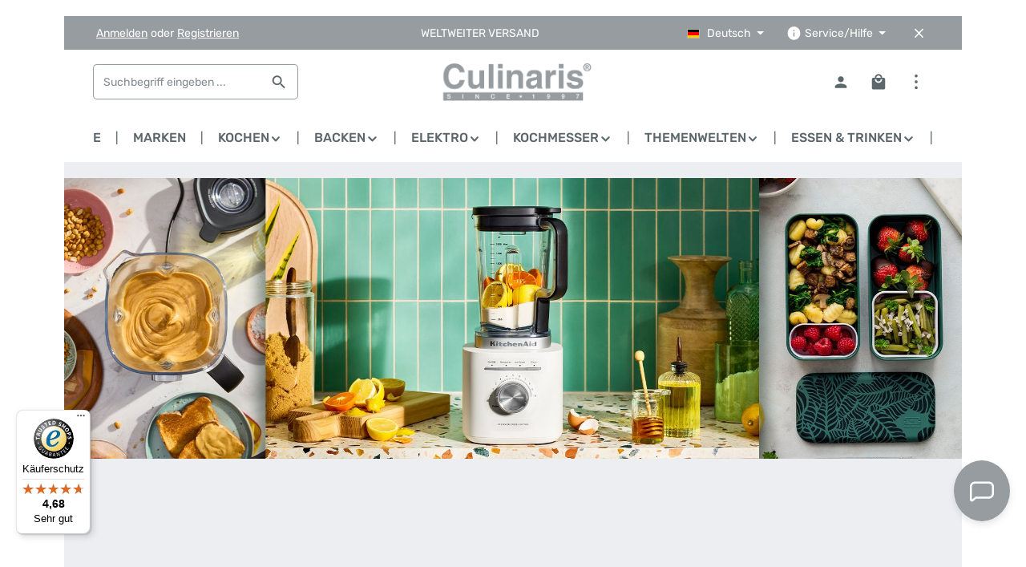

--- FILE ---
content_type: text/html; charset=UTF-8
request_url: https://www.culinaris.de/?ObjectPath=/Shops/61562434/Categories/%22nach%20Marken%22/%22DAY%20DRAP%22
body_size: 32065
content:
<!DOCTYPE html>
<html lang="de-DE"
      itemscope="itemscope"
      itemtype="https://schema.org/WebPage">


    
                            
    <head>
                                    <meta charset="utf-8">
            
                            <meta name="viewport"
                      content="width=device-width, initial-scale=1, shrink-to-fit=no">
            
                            <meta name="author"
                      content="">
                <meta name="robots"
                      content="index,follow">
                <meta name="revisit-after"
                      content="15 days">
                <meta name="keywords"
                      content="Culinaris, Küchenaccessoires, Markenshop, Shop, shoppen, onlineshop, Kochgeschirr, Kochmesser, Backformen, Küchentools, backen, Küchenartikel, Le Creuset">
                <meta name="description"
                      content="Über 30.000 hochwertige Küchenartikel - Kochgeschirr, Kochmesser, Backformen, Küchentools...Schneller &amp; Weltweiter Versand">
            
                                                <meta property="og:url"
                          content="https://www.culinaris.de/">
                    <meta property="og:type"
                          content="website">
                    <meta property="og:site_name"
                          content="Culinaris Küchenaccessoires - Wir bringen Sie zum Kochen!">
                    <meta property="og:title"
                          content="Culinaris Küchenaccessoires">
                    <meta property="og:description"
                          content="Über 30.000 hochwertige Küchenartikel - Kochgeschirr, Kochmesser, Backformen, Küchentools...Schneller &amp; Weltweiter Versand">
                    <meta property="og:image"
                          content="https://www.culinaris.de/media/28/20/ff/1668434214/culinaris_logo02.png?ts=1668434214">

                    <meta name="twitter:card"
                          content="summary">
                    <meta name="twitter:site"
                          content="Culinaris Küchenaccessoires - Wir bringen Sie zum Kochen!">
                    <meta name="twitter:title"
                          content="Culinaris Küchenaccessoires">
                    <meta name="twitter:description"
                          content="Über 30.000 hochwertige Küchenartikel - Kochgeschirr, Kochmesser, Backformen, Küchentools...Schneller &amp; Weltweiter Versand">
                    <meta name="twitter:image"
                          content="https://www.culinaris.de/media/28/20/ff/1668434214/culinaris_logo02.png?ts=1668434214">
                            
                                <meta itemprop="copyrightHolder"
                      content="Culinaris Küchenaccessoires - Wir bringen Sie zum Kochen!">
                <meta itemprop="copyrightYear"
                      content="">
                <meta itemprop="isFamilyFriendly"
                      content="true">
                <meta itemprop="image"
                      content="https://www.culinaris.de/media/28/20/ff/1668434214/culinaris_logo02.png?ts=1668434214">
            

                        <meta name="google-site-verification"
                  content="G00FRLcbL8GL0-ugwu0fCSkutNr-EawWbRAep1x1Qsk" />
            

                        <meta name="theme-color"
              content="#ffffff">
    
                                                <link rel="alternate" hreflang="en" href="https://www.culinaris.de/en">
                                    <link rel="alternate" hreflang="x-default" href="https://www.culinaris.de">
                                    <link rel="alternate" hreflang="de" href="https://www.culinaris.de">
                                    
                    <link rel="icon" href="https://www.culinaris.de/media/ec/48/e5/1664446765/favicon_culinaris.ico?ts=1664446765">
        
                            
                                    <link rel="canonical" href="https://www.culinaris.de/">
                    
                    <title itemprop="name">
                Culinaris Küchenaccessoires            </title>
        
                                                                                <link rel="stylesheet"
                      href="https://www.culinaris.de/theme/4add0e2866e536ba660f86147783db65/css/all.css?1767606925">
                                    

                
                        <style data-plugin="zenitStratusCustomCss">/* signika-300 - latin */
@font-face {
  font-family: 'Signika';
  font-style: normal;
  font-weight: 300;
  src: local(''),
       url('/fonts/signika-v20-latin-300.woff2') format('woff2'), /* Chrome 26+, Opera 23+, Firefox 39+ */
       url('/fonts/signika-v20-latin-300.woff') format('woff'); /* Chrome 6+, Firefox 3.6+, IE 9+, Safari 5.1+ */
}

/* signika-regular - latin */
@font-face {
  font-family: 'Signika';
  font-style: normal;
  font-weight: 400;
  src: local(''),
       url('/fonts/signika-v20-latin-regular.woff2') format('woff2'), /* Chrome 26+, Opera 23+, Firefox 39+ */
       url('/fonts/signika-v20-latin-regular.woff') format('woff'); /* Chrome 6+, Firefox 3.6+, IE 9+, Safari 5.1+ */
}

/* signika-500 - latin */
@font-face {
  font-family: 'Signika';
  font-style: normal;
  font-weight: 500;
  src: local(''),
       url('/fonts/signika-v20-latin-500.woff2') format('woff2'), /* Chrome 26+, Opera 23+, Firefox 39+ */
       url('/fonts/signika-v20-latin-500.woff') format('woff'); /* Chrome 6+, Firefox 3.6+, IE 9+, Safari 5.1+ */
}

/* signika-600 - latin */
@font-face {
  font-family: 'Signika';
  font-style: normal;
  font-weight: 600;
  src: local(''),
       url('/fonts/signika-v20-latin-600.woff2') format('woff2'), /* Chrome 26+, Opera 23+, Firefox 39+ */
       url('/fonts/signika-v20-latin-600.woff') format('woff'); /* Chrome 6+, Firefox 3.6+, IE 9+, Safari 5.1+ */
}

/* signika-700 - latin */
@font-face {
  font-family: 'Signika';
  font-style: normal;
  font-weight: 700;
  src: local(''),
       url('/fonts/signika-v20-latin-700.woff2') format('woff2'), /* Chrome 26+, Opera 23+, Firefox 39+ */
       url('/fonts/signika-v20-latin-700.woff') format('woff'); /* Chrome 6+, Firefox 3.6+, IE 9+, Safari 5.1+ */
}


.responsive-video iframe {
position: absolute;
top: 0;
left: 0;
width: 100%;
height: 100%;
}
.responsive-video {
position: relative;
padding-bottom: 56.25%; /* Default for 1600x900 videos 16:9 ratio*/
padding-top: 0px;
height: 0;
overflow: hidden;
}


.product-detail-delivery-information { display:none; }

.navigation-flyout-teaser-image {
    object-fit: contain;
}

.cms-block-image-text-gallery .image-text-gallery-card:hover {
    box-shadow: 0 0px 15px 0 rgba(171,164,156,.4);
}

 .cms-block-zenit-breadcrumb{
    margin-bottom:-80px;
}
@media (max-width: 610px) {
 .cms-block-text-on-image.cul-cat-header-img-container .cms-element-text { min-height:0 }
}

/* Update */
.cms-block-text-on-image.cul-cat-header-img-container .cms-element-text {
    padding: 0;
    padding-bottom: 20px;
}
@media (min-width: 992px) {

    .footer-vat {

        text-align: center;

    }

}

.footer-bottom-left,

.footer-bottom-right {

    width: 100%;

    text-align: center;

}

.footer-bottom-right .footer-service-menu-list {

    text-align: center;
    justify-content: center;

}

.footer-bottom-right {

    order: -1;

}
.main-navigation-menu {

    justify-content: center;

}

.footer-contact-form a::after {
    transform: scaleX(1) !important;
    background: var(--zen-background-color) !important;
}
.footer-contact-form a:hover::after,.footer-contact-form a:active::after,.footer-contact-form a:focus::after {
    background: var(--zen-after-color) !important;
}

.main-navigation-menu::before, .main-navigation-menu::after {
    display:none;
}

.product-detail-headline {
	align-items: flex-start;
}
.product-detail-headline .product-heading-name-container {
	width: min-content;
	flex-grow: 6;
}
.product-detail-headline .product-heading-manufacturer-logo-container {
	order: 3;
	width: inherit;
}
.product-detail-headline .product-detail-reviews-container {
	display: none;
	order: 4;
}

.cms-element-image-slider .base-slider.image-slider.has-dots-outside {
	padding-bottom: 0;
}

/** Anpassung Navigation Sidebar Widget */ 
.category-navigation-link.in-path ~ .level-1 .category-navigation-link:not(.is-active):not(.in-path),
.category-navigation-link.is-active ~ .level-1 .category-navigation-link, .category-navigation.level-1 .category-navigation-link {
    background-color: inherit;
}

.category-navigation-toggle {
    position: absolute;
    top: 0;
    right: 0;
    line-height: 1.5;
    padding: 5px 40px;
    color: #6d6d6d;
}

.category-navigation.level-0 .category-navigation-link.is-active.has-children, .category-navigation.level-0 .category-navigation-link.in-path.has-children  {
    padding-left:30px;
}

.cul_gpsr_hints-container {padding-top:5em;}

.product-box .product-image-wrapper::before {
    border-width: 0px;
}

/* Mehrwertsteuerhinweis neben jedem Preis entfernen (SW 6.7.3.1) */
.product-price-tax-link{
    display: none;
}

/* Hintergrundbild entfernen (SW 6.7.3.1) */
.cms-section-bg-image-container {
 display: none;
}

/* Text und Überschrift auf Kategorieseiten von hell auf dunkel ändern (SW 6.7.3.1) */
.cul-kategorie-ansicht .cms-section.cms-section-hero.light-text {
  color: var(--sw-text-color);
}
.cul-kategorie-ansicht .cms-section.cms-section-hero.light-text .cms-element-text h2{
  color: var(--sw-text-color);
}

/* Breadcrumb dunkel färben (mouseOff &-Over) (SW 6.7.3.1)*/
.cms-section.cms-section-hero.light-text .breadcrumb .icon, .cms-section.cms-section-hero.light-text .breadcrumb .breadcrumb-pretext, .cms-section.cms-section-hero.light-text .breadcrumb .breadcrumb-item, .cms-section.cms-section-hero.light-text .breadcrumb .breadcrumb-link, .cms-section.cms-section-hero.light-text .breadcrumb .breadcrumb-link.is-active {
  color: var(--sw-text-color);
}
.cms-section.cms-section-hero.light-text .breadcrumb .breadcrumb-link:hover, .cms-section.cms-section-hero.light-text .breadcrumb .breadcrumb-link.is-active {
  color: var(--sw-text-color);
}

/* Unterstreichung für Links auf Marken A-Z Linkpage entfernen (SW 6.7.3.1)*/
.cul-a-z-marken .cms-element-text a{
  text-decoration: none;
}

/* Scroll-Buttons auf Cross-Selling-Leiste sichtbarer machen (SW 6.7.3.1) */
.product-slider-controls-container .product-slider-controls-prev, .product-slider-controls-container .product-slider-controls-next{
  background: var(--zen-color-brand-secondary);
}
.product-slider-controls-container .product-slider-controls-prev .icon, .product-slider-controls-container .product-slider-controls-next .icon{
    color: var(--zen-background-color);
}</style>
            

            <link rel="stylesheet" href="https://cdnjs.cloudflare.com/ajax/libs/font-awesome/5.15.4/css/all.min.css" crossorigin="anonymous"/>
    
            <link rel="stylesheet" href="https://www.culinaris.de/bundles/moorlfoundation/storefront/css/animate.css?1762853320">
    
    
            <script type="application/javascript">window.moorlAnimationZIndex = "9000";</script>
    
            <style>
            :root {
                --moorl-advanced-search-width: 600px;
            }
        </style>
    
                    
    <script>
        window.features = JSON.parse('\u007B\u0022V6_5_0_0\u0022\u003Atrue,\u0022v6.5.0.0\u0022\u003Atrue,\u0022V6_6_0_0\u0022\u003Atrue,\u0022v6.6.0.0\u0022\u003Atrue,\u0022V6_7_0_0\u0022\u003Atrue,\u0022v6.7.0.0\u0022\u003Atrue,\u0022V6_8_0_0\u0022\u003Afalse,\u0022v6.8.0.0\u0022\u003Afalse,\u0022DISABLE_VUE_COMPAT\u0022\u003Atrue,\u0022disable.vue.compat\u0022\u003Atrue,\u0022ACCESSIBILITY_TWEAKS\u0022\u003Atrue,\u0022accessibility.tweaks\u0022\u003Atrue,\u0022TELEMETRY_METRICS\u0022\u003Afalse,\u0022telemetry.metrics\u0022\u003Afalse,\u0022FLOW_EXECUTION_AFTER_BUSINESS_PROCESS\u0022\u003Afalse,\u0022flow.execution.after.business.process\u0022\u003Afalse,\u0022PERFORMANCE_TWEAKS\u0022\u003Afalse,\u0022performance.tweaks\u0022\u003Afalse,\u0022CACHE_CONTEXT_HASH_RULES_OPTIMIZATION\u0022\u003Afalse,\u0022cache.context.hash.rules.optimization\u0022\u003Afalse,\u0022DEFERRED_CART_ERRORS\u0022\u003Afalse,\u0022deferred.cart.errors\u0022\u003Afalse,\u0022PRODUCT_ANALYTICS\u0022\u003Afalse,\u0022product.analytics\u0022\u003Afalse,\u0022SWP_PRODUCTOPTIONS_CARTQUANTITY\u0022\u003Afalse,\u0022swp.productoptions.cartquantity\u0022\u003Afalse,\u0022SWP_PRODUCTOPTIONS_RULEPRICES\u0022\u003Afalse,\u0022swp.productoptions.ruleprices\u0022\u003Afalse\u007D');
    </script>
        
                                                                            
            <script>
                                    window.gtagActive = true;
                    window.gtagURL = 'https://www.googletagmanager.com/gtag/js?id=G-L2G128R0EZ';
                                        window.controllerName = 'navigation';
                                        window.actionName = 'home';
                    window.activeRoute = 'frontend.home.page';
                    window.trackOrders = '1';
                    window.gtagTrackingId = 'G-L2G128R0EZ';
                    window.dataLayer = window.dataLayer || [];
                    window.gtagConfig = {
                        'anonymize_ip': '1',
                        'cookie_domain': 'none',
                        'cookie_prefix': '_swag_ga',
                    };

                    function gtag() { dataLayer.push(arguments); }
                            </script>
            
                        <script>
                (() => {
                    const analyticsStorageEnabled = document.cookie.split(';').some((item) => item.trim().includes('google-analytics-enabled=1'));
                    const adsEnabled = document.cookie.split(';').some((item) => item.trim().includes('google-ads-enabled=1'));

                    // Always set a default consent for consent mode v2
                    gtag('consent', 'default', {
                        'ad_user_data': adsEnabled ? 'granted' : 'denied',
                        'ad_storage': adsEnabled ? 'granted' : 'denied',
                        'ad_personalization': adsEnabled ? 'granted' : 'denied',
                        'analytics_storage': analyticsStorageEnabled ? 'granted' : 'denied'
                    });
                })();
            </script>
                    

                
                
                            
        
        
                
                                        


    

                
                            
            <script type="text/javascript"
                                src='https://www.google.com/recaptcha/api.js?render=6LcK8hclAAAAAIE073D6UBzwMLm85WofmKc5fYCf'
                defer></script>
        <script>
                                        window.googleReCaptchaV3Active = true;
                    </script>
            
                
                                    <script>
                    window.useDefaultCookieConsent = true;
                </script>
                    
                                                <script>
                window.activeNavigationId = '464be98be83d43c99c20020000001525';
                window.activeRoute = 'frontend.home.page';
                window.activeRouteParameters = '\u007B\u0022_httpCache\u0022\u003Atrue\u007D';
                window.router = {
                    'frontend.cart.offcanvas': '/checkout/offcanvas',
                    'frontend.cookie.offcanvas': '/cookie/offcanvas',
                    'frontend.checkout.finish.page': '/checkout/finish',
                    'frontend.checkout.info': '/widgets/checkout/info',
                    'frontend.menu.offcanvas': '/widgets/menu/offcanvas',
                    'frontend.cms.page': '/widgets/cms',
                    'frontend.cms.navigation.page': '/widgets/cms/navigation',
                    'frontend.country.country-data': '/country/country-state-data',
                    'frontend.app-system.generate-token': '/app-system/Placeholder/generate-token',
                    'frontend.gateway.context': '/gateway/context',
                    'frontend.cookie.consent.offcanvas': '/cookie/consent-offcanvas',
                    'frontend.account.login.page': '/account/login',
                    };
                window.salesChannelId = '29f7488aae5140139bcdd2bfb90ff37e';
            </script>
        
    

    <script>
        window.router['frontend.swpproductoptionssix.add'] = '/productoptions/add';
        window.router['frontend.swpproductoptionssix.filter'] = '/productoptions/filter';
    </script>

                                <script>
                
                window.breakpoints = JSON.parse('\u007B\u0022xs\u0022\u003A0,\u0022sm\u0022\u003A576,\u0022md\u0022\u003A768,\u0022lg\u0022\u003A992,\u0022xl\u0022\u003A1200,\u0022xxl\u0022\u003A1400\u007D');
            </script>
        
        
                        
                        
    <script>
        window.validationMessages = JSON.parse('\u007B\u0022required\u0022\u003A\u0022Die\u0020Eingabe\u0020darf\u0020nicht\u0020leer\u0020sein.\u0022,\u0022email\u0022\u003A\u0022Ung\\u00fcltige\u0020E\u002DMail\u002DAdresse.\u0020Die\u0020E\u002DMail\u0020ben\\u00f6tigt\u0020das\u0020Format\u0020\\\u0022nutzer\u0040beispiel.de\\\u0022.\u0022,\u0022confirmation\u0022\u003A\u0022Ihre\u0020Eingaben\u0020sind\u0020nicht\u0020identisch.\u0022,\u0022minLength\u0022\u003A\u0022Die\u0020Eingabe\u0020ist\u0020zu\u0020kurz.\u0022\u007D');
    </script>
        
                                                            <script>
                        window.themeJsPublicPath = 'https://www.culinaris.de/theme/4add0e2866e536ba660f86147783db65/js/';
                    </script>
                                            <script type="text/javascript" src="https://www.culinaris.de/theme/4add0e2866e536ba660f86147783db65/js/storefront/storefront.js?1767606925" defer></script>
                                            <script type="text/javascript" src="https://www.culinaris.de/theme/4add0e2866e536ba660f86147783db65/js/swag-pay-pal/swag-pay-pal.js?1767606925" defer></script>
                                            <script type="text/javascript" src="https://www.culinaris.de/theme/4add0e2866e536ba660f86147783db65/js/klarna-payment/klarna-payment.js?1767606925" defer></script>
                                            <script type="text/javascript" src="https://www.culinaris.de/theme/4add0e2866e536ba660f86147783db65/js/moorl-foundation/moorl-foundation.js?1767606925" defer></script>
                                            <script type="text/javascript" src="https://www.culinaris.de/theme/4add0e2866e536ba660f86147783db65/js/swp-product-options-six/swp-product-options-six.js?1767606925" defer></script>
                                            <script type="text/javascript" src="https://www.culinaris.de/theme/4add0e2866e536ba660f86147783db65/js/proxa-basket-cross-selling-s-w6/proxa-basket-cross-selling-s-w6.js?1767606925" defer></script>
                                            <script type="text/javascript" src="https://www.culinaris.de/theme/4add0e2866e536ba660f86147783db65/js/moorl-captcha/moorl-captcha.js?1767606925" defer></script>
                                            <script type="text/javascript" src="https://www.culinaris.de/theme/4add0e2866e536ba660f86147783db65/js/neti-next-easy-coupon/neti-next-easy-coupon.js?1767606925" defer></script>
                                            <script type="text/javascript" src="https://www.culinaris.de/theme/4add0e2866e536ba660f86147783db65/js/neon6-configurator/neon6-configurator.js?1767606925" defer></script>
                                            <script type="text/javascript" src="https://www.culinaris.de/theme/4add0e2866e536ba660f86147783db65/js/newsletter-sendinblue/newsletter-sendinblue.js?1767606925" defer></script>
                                            <script type="text/javascript" src="https://www.culinaris.de/theme/4add0e2866e536ba660f86147783db65/js/stripe-payments-app/stripe-payments-app.js?1767606925" defer></script>
                                            <script type="text/javascript" src="https://www.culinaris.de/theme/4add0e2866e536ba660f86147783db65/js/biloba-open-ai/biloba-open-ai.js?1767606925" defer></script>
                                            <script type="text/javascript" src="https://www.culinaris.de/theme/4add0e2866e536ba660f86147783db65/js/zenit-platform-stratus/zenit-platform-stratus.js?1767606925" defer></script>
                                            <script type="text/javascript" src="https://www.culinaris.de/theme/4add0e2866e536ba660f86147783db65/js/zenit-platform-stratus-set4/zenit-platform-stratus-set4.js?1767606925" defer></script>
                                                        

    
        </head>

            <body class="is-ctl-navigation is-act-home is-active-route-frontend-home-page has-product-actions has-marketing-slider has-pw-toggle is-cms is-lo-full-width-header is-tb-collapsible is-srch-default is-mn-offcanvas-lg header-bg-opacity-100 header-pos-relative main-navigation-scroller main-navigation-bg-opacity-100">

            
                
    
    
            <div id="page-top" class="skip-to-content bg-primary-subtle text-primary-emphasis overflow-hidden" tabindex="-1">
            <div class="container skip-to-content-container d-flex justify-content-center visually-hidden-focusable">
                                                                                        <a href="#content-main" class="skip-to-content-link d-inline-flex text-decoration-underline m-1 p-2 fw-bold gap-2">
                                Zum Hauptinhalt springen
                            </a>
                                            
                                    
            <a href="#header-main-search-input"
           class="skip-to-content-link d-inline-flex text-decoration-underline m-1 p-2 fw-bold gap-2 d-none d-sm-block">
            Zur Suche springen
        </a>
    
                                    
            <a href="#main-navigation-menu" class="skip-to-content-link d-inline-flex text-decoration-underline m-1 p-2 fw-bold gap-2 d-none d-xl-block">
            Zur Hauptnavigation springen
        </a>
                                </div>
        </div>
        
        
                        <noscript class="noscript-main">
                
    <div role="alert"
         aria-live="polite"
         class="alert alert-info d-flex align-items-center">

                                                                        
                                                                                                                                                                            
                                    
                <span class="icon icon-info" aria-hidden="true">
                                        <svg xmlns="http://www.w3.org/2000/svg" xmlns:xlink="http://www.w3.org/1999/xlink" width="24" height="24" viewBox="0 0 24 24"><defs><path d="M12 7c.5523 0 1 .4477 1 1s-.4477 1-1 1-1-.4477-1-1 .4477-1 1-1zm1 9c0 .5523-.4477 1-1 1s-1-.4477-1-1v-5c0-.5523.4477-1 1-1s1 .4477 1 1v5zm11-4c0 6.6274-5.3726 12-12 12S0 18.6274 0 12 5.3726 0 12 0s12 5.3726 12 12zM12 2C6.4772 2 2 6.4772 2 12s4.4772 10 10 10 10-4.4772 10-10S17.5228 2 12 2z" id="icons-default-info" /></defs><use xlink:href="#icons-default-info" fill="#758CA3" fill-rule="evenodd" /></svg>
                    </span>
    
                                                        
                                    
                    <div class="alert-content-container">
                                                    
                                                            Um unseren Shop in vollem Umfang nutzen zu können, empfehlen wir Ihnen Javascript in Ihrem Browser zu aktivieren.
                                    
                                                                </div>
            </div>
            </noscript>
        

        <noscript class="noscript-main">
            <style>
                [data-zen-scroll-cms-animation] .zen-animate,
                [data-zen-scroll-listing-animation] .zen-animate-listing {
                    visibility: visible;
                }
            </style>
        </noscript>
    
            
    
    
    <div class="preloader preloader-4"
         data-zen-preloader="true"
         data-zen-preloader-options="{&quot;animationOut&quot;:&quot;fade-out&quot;,&quot;timeout&quot;:300}"
         aria-hidden="true">
        <div class="preloader-center">
            <div class="preloader-center-absolute">
                                    <div class="object-border" id="border-four"></div>
                    <div class="object-border" id="border-three"></div>
                    <div class="object-border" id="border-two"></div>
                    <div class="object-border" id="border-one"></div>
                            </div>
        </div>
    </div>
    
        <div class="page-wrapper">
                                                                
            
            
            
                        
            
                                                                                                                        
                                                                                                                                                                                        
                                                        
                            
                    
                
                
                            
                
                
                
                
                
        
    
                                                                        
        <header class="header-main header-multi-line header-multi-line-mobile header-logo-center"
                data-zen-sticky-header="true"
                data-zen-sticky-header-options="{&quot;viewports&quot;:[&quot;XXL&quot;,&quot;XS&quot;,&quot;SM&quot;,&quot;MD&quot;,&quot;LG&quot;,&quot;XL&quot;],&quot;scrollOffset&quot;:&quot;&quot;,&quot;autoHide&quot;:true}"
                                                    data-zen-header-tooltips="true"
                    data-zen-header-tooltips-options="{&quot;tooltipPlacement&quot;:&quot;bottom&quot;}"
                >

            <div class="header-inner">
                                                                                            
    
                                                            
                                                                        
                <div class="collapse show"
                     id="topBarCollapse"
                     tabindex="-1">
                            
                        
    
                
                    
    <div class="top-bar">
        <div class="container">
                                                            <nav class="top-bar-nav d-flex justify-content-end gap-3"
                         aria-label="Shop-Einstellungen">
                                                                                        <div class="top-bar-nav-item top-bar-login-register d-none d-lg-flex">
            <span class="top-bar-login">
                            <a href="/account/login"
                   title="Anmelden"
                   class="top-bar-login-item">
                    Anmelden
                </a>
                    </span>
        <span>oder</span>
        <span class="top-bar-register">
                            <a href="/account/login"
                   title="Registrieren"
                   class="top-bar-register-item">
                    Registrieren
                </a>
                    </span>
        </div>
                                                    
                                                                                    <div class="top-bar-nav-item top-bar-marketing">
                                        
        
                        
                            <div class="text-slider is-static"
                                    >

                                            <div class="text-items text-slider-items"
                                                     >
                            
                                                                    <div class="text-item text-slider-item">
                                        <span class="item-entry">
                                                                                            WELTWEITER VERSAND
                                                                                    </span>
                                    </div>
                                
                                                    </div>
                                    </div>

                                                                                                            </div>
                                                    
                                                    <div class="top-bar-nav-item top-bar-navigation-group d-none d-lg-flex">
                                                                                                                    
            <div class="top-bar-nav-item top-bar-language">
                            <form method="post"
                      action="/checkout/language"
                      class="language-form"
                      data-form-add-dynamic-redirect="true">
                                    
        
    <div class="languages-menu dropdown">
        <button class="btn dropdown-toggle top-bar-nav-btn"
            type="button"
            id="languagesDropdown-top-bar"
            data-bs-toggle="dropdown"
            aria-haspopup="true"
            aria-expanded="false"
            aria-label="Sprache ändern (Deutsch ist die aktuelle Sprache)">

                            <span aria-hidden="true" class="top-bar-list-icon language-flag country-de language-de"></span>
            
                            <span class="top-bar-nav-text d-none d-md-inline">Deutsch</span>
                    </button>

                                        <ul class="top-bar-list dropdown-menu dropdown-menu-end shadow"
                aria-label="Verfügbare Sprachen">
                                    
                    <li class="top-bar-list-item active">
                                                                                                                                    
                            <button class="dropdown-item d-flex align-items-center gap-2 active" type="submit" name="languageId" id="top-bar-2fbb5fe2e29a4d70aa5854ce7ce3e20b" value="2fbb5fe2e29a4d70aa5854ce7ce3e20b">
                                                                    <span aria-hidden="true" class="top-bar-list-icon language-flag country-de language-de"></span>
                                
                                                                    Deutsch
                                                            </button>

                                                                        </li>
                                    
                    <li class="top-bar-list-item">
                                                                                                                                    
                            <button class="dropdown-item d-flex align-items-center gap-2" type="submit" name="languageId" id="top-bar-3ba7ae6252df48d3a3ede3ec9bb08911" value="3ba7ae6252df48d3a3ede3ec9bb08911">
                                                                    <span aria-hidden="true" class="top-bar-list-icon language-flag country-gb language-en"></span>
                                
                                                                    English
                                                            </button>

                                                                        </li>
                            </ul>
            </div>

                                    </form>
                    </div>
                                    
                                                                                                                    
                                    
                                                                                                                                                                                                
                                            
            
        
        <div class="top-bar-nav-item top-bar-menu">
                            <div class="service-menu dropdown">
                                            <button class="btn dropdown-toggle top-bar-nav-btn"
                                type="button"
                                id="serviceMenuDropdown-top-bar"
                                data-bs-toggle="dropdown"
                                aria-haspopup="true"
                                aria-expanded="false"
                                aria-label="Die Service-Navigation einblenden / ausblenden">
                                                                                                                                                    
                                                
                <span class="icon icon-help icon-sm" aria-hidden="true">
                                        <svg xmlns="http://www.w3.org/2000/svg" xmlns:xlink="http://www.w3.org/1999/xlink" version="1.1" width="32" height="32" viewBox="0 0 32 32"><defs><path d="M17.313 12.667v-2.688h-2.625v2.688h2.625zM17.313 23.354v-8h-2.625v8h2.625zM16 3.354c7.375 0 13.313 5.937 13.313 13.313s-5.938 13.313-13.313 13.313-13.313-5.938-13.313-13.313 5.938-13.313 13.313-13.313z" id="icons-material-help" /></defs><use xlink:href="#icons-material-help" fill-rule="evenodd" /></svg>
                    </span>
    
                                <span class="top-bar-nav-text">Service/Hilfe</span>
                        </button>
                                                                
                                                <ul class="top-bar-list dropdown-menu dropdown-menu-right shadow"
                                                            aria-labelledby="serviceMenuDropdown-top-bar"
                                                    >
                                                                                                                            
                                <li class="top-bar-list-item">
                                    <a class="top-bar-link dropdown-item"
                                       href="https://www.culinaris.de/Service/Impressum/"
                                                                              title="Impressum">
                                        Impressum
                                    </a>
                                </li>
                                                                                                                            
                                <li class="top-bar-list-item">
                                    <a class="top-bar-link dropdown-item"
                                       href="https://www.culinaris.de/Service/AGB/"
                                                                              title="AGB">
                                        AGB
                                    </a>
                                </li>
                                                                                                                            
                                <li class="top-bar-list-item">
                                    <a class="top-bar-link dropdown-item"
                                       href="https://www.culinaris.de/Service/Versand-und-Zahlungsbedingungen/"
                                                                              title="Versand und Zahlungsbedingungen">
                                        Versand und Zahlungsbedingungen
                                    </a>
                                </li>
                                                                                                                            
                                <li class="top-bar-list-item">
                                    <a class="top-bar-link dropdown-item"
                                       href="https://www.culinaris.de/Service/Datenschutz/"
                                                                              title="Datenschutz">
                                        Datenschutz
                                    </a>
                                </li>
                                                                                                                            
                                <li class="top-bar-list-item">
                                    <a class="top-bar-link dropdown-item"
                                       href="https://www.culinaris.de/Service/Widerrufsrecht/"
                                                                              title="Widerrufsrecht">
                                        Widerrufsrecht
                                    </a>
                                </li>
                                                                                                                            
                                <li class="top-bar-list-item">
                                    <a class="top-bar-link dropdown-item"
                                       href="https://www.culinaris.de/Service/Ruecksendung-Erstattung/"
                                                                              title="Rücksendung &amp; Erstattung">
                                        Rücksendung &amp; Erstattung
                                    </a>
                                </li>
                                                                                                                            
                                <li class="top-bar-list-item">
                                    <a class="top-bar-link dropdown-item"
                                       href="https://www.culinaris.de/Service/Barrierefreiheitserklaerung/"
                                                                              title="Barrierefreiheitserklärung">
                                        Barrierefreiheitserklärung
                                    </a>
                                </li>
                                                                                                                            
                                <li class="top-bar-list-item">
                                    <a class="top-bar-link dropdown-item"
                                       href="https://www.culinaris.de/Service/Gutscheine/"
                                                                              title="Gutscheine">
                                        Gutscheine
                                    </a>
                                </li>
                                                                                                                            
                                <li class="top-bar-list-item">
                                    <a class="top-bar-link dropdown-item"
                                       href="https://www.culinaris.de/Service/Filialen/"
                                                                              title="Filialen">
                                        Filialen
                                    </a>
                                </li>
                                                                                                                            
                                <li class="top-bar-list-item">
                                    <a class="top-bar-link dropdown-item"
                                       href="https://www.culinaris.de/Service/Jobs/"
                                                                              title="Jobs">
                                        Jobs
                                    </a>
                                </li>
                                                                                                                            
                                <li class="top-bar-list-item">
                                    <a class="top-bar-link dropdown-item"
                                       href="https://www.culinaris.de/Service/Katalog/"
                                                                              title="Katalog">
                                        Katalog
                                    </a>
                                </li>
                                                                                                                            
                                <li class="top-bar-list-item">
                                    <a class="top-bar-link dropdown-item"
                                       href="https://www.culinaris.de/Service/Kontakt/"
                                                                              title="Kontakt">
                                        Kontakt
                                    </a>
                                </li>
                                                    </ul>
                                    </div>
                    </div>
                                                                        
                                                                                                            <button class="btn top-bar-nav-btn btn-close-top-bar"
                                                type="button"
                                                aria-label="Top Bar ausblenden"
                                                data-bs-toggle="collapse"
                                                data-bs-target="#topBarCollapse"
                                                aria-expanded="true"
                                                data-zen-collapse-top-bar-options="null">
                                                                                                                                                                                                                    
                                                
                <span class="icon icon-x icon-sm" aria-hidden="true">
                                        <svg xmlns="http://www.w3.org/2000/svg" xmlns:xlink="http://www.w3.org/1999/xlink" version="1.1" width="32" height="32" viewBox="0 0 32 32"><defs><path d="M25.313 9.229l-7.438 7.438 7.438 7.438-1.875 1.875-7.438-7.438-7.438 7.438-1.875-1.875 7.438-7.438-7.438-7.438 1.875-1.875 7.438 7.438 7.438-7.438z" id="icons-material-x" /></defs><use xlink:href="#icons-material-x" fill-rule="evenodd" /></svg>
                    </span>
    
                                                                                        </button>
                                                                                                </div>
                                            </nav>
                                    </div>
    </div>
                </div>
                        
                <div class="nav-header">
            <div class="container">
                <div class="header-row row gx-1">

                                        
                    
                    
                    
                    
                    
                    
                                                                                                                                                                                        <div class="header-menu-button col-auto d-xl-none"
                                     data-zen-tooltip-title="Menü">
                                                                            <button
                                            class="btn nav-main-toggle-btn header-actions-btn"
                                            type="button"
                                            data-off-canvas-menu="true"
                                            aria-label="Menü"
                                        >
                                                                                                                                                                                                                    
                                                
                <span class="icon icon-stack" aria-hidden="true">
                                        <svg xmlns="http://www.w3.org/2000/svg" xmlns:xlink="http://www.w3.org/1999/xlink" version="1.1" width="32" height="32" viewBox="0 0 32 32"><defs><path d="M4 8.667h24v2.688h-24v-2.688zM4 17.979v-2.625h24v2.625h-24zM4 24.667v-2.688h24v2.688h-24z" id="icons-material-stack" /></defs><use xlink:href="#icons-material-stack" fill-rule="evenodd" /></svg>
                    </span>
    
                                                                                        </button>
                                    
                                </div>
                                                                        
                                                                                                                                                                                                        <div class="header-search-col col-12 col-sm-auto col-lg-3 order-last order-sm-0 ms-auto ms-xl-0">

                                        
                                        
    <div class="collapse"
         id="searchCollapse">
        <div class="header-search my-2 m-sm-auto">
                            <form action="/search"
                      method="get"
                      data-search-widget="true"
                      data-search-widget-options="{&quot;searchWidgetMinChars&quot;:3}"
                      data-url="/suggest?search="
                      class="header-search-form js-search-form">
                            <div class="input-group has-validation"
             >
                            
                                        <input
                                    type="search"
                                    id="header-main-search-input"
                                    name="search"
                                    class="form-control header-search-input"
                                    autocomplete="off"
                                    autocapitalize="off"
                                    placeholder="Suchbegriff eingeben ..."
                                    aria-label="Suchbegriff eingeben ..."
                                    role="combobox"
                                    aria-autocomplete="list"
                                    aria-controls="search-suggest-listbox"
                                    aria-expanded="false"
                                    aria-describedby="search-suggest-result-info"
                                    value="">
                            

                                        <button type="submit"
                    class="btn header-search-btn"
                    aria-label="Suchen">
                <span class="header-search-icon">
                                                                                                                                            
                                                
                <span class="icon icon-search icon-md" aria-hidden="true">
                                        <svg xmlns="http://www.w3.org/2000/svg" xmlns:xlink="http://www.w3.org/1999/xlink" version="1.1" width="32" height="32" viewBox="0 0 32 32"><defs><path d="M12.688 19.354c3.313 0 6-2.688 6-6s-2.688-6-6-6-6 2.688-6 6 2.688 6 6 6zM20.688 19.354l6.625 6.625-2 2-6.625-6.625v-1.063l-0.375-0.375c-1.5 1.313-3.5 2.063-5.625 2.063-4.813 0-8.688-3.813-8.688-8.625s3.875-8.688 8.688-8.688 8.625 3.875 8.625 8.688c0 2.125-0.75 4.125-2.063 5.625l0.375 0.375h1.063z" id="icons-material-search" /></defs><use xlink:href="#icons-material-search" fill-rule="evenodd" /></svg>
                    </span>
    
                    </span>
            </button>
        
                                        <button class="btn header-close-btn js-search-close-btn d-none"
                    type="button"
                    aria-label="Die Dropdown-Suche schließen">
                <span class="header-close-icon">
                                                                                                                                            
                                                
                <span class="icon icon-x icon-md" aria-hidden="true">
                                        <svg xmlns="http://www.w3.org/2000/svg" xmlns:xlink="http://www.w3.org/1999/xlink" version="1.1" width="32" height="32" viewBox="0 0 32 32"><use xlink:href="#icons-material-x" fill-rule="evenodd" /></svg>
                    </span>
    
                    </span>
            </button>
            </div>
                </form>
                    </div>
    </div>
                                    </div>
                                                                                                        
                                                                                                                                                                    <div class="header-logo-col col-12 col-xl-4 pos-xl-center order-first order-xl-0">
                                        <div class="header-logo-main text-center">
                    <a class="header-logo-main-link"
               href="/"
               title="Zur Startseite gehen">
                                                                
            
            
                        
                        <picture class="header-logo-picture d-block m-auto">
                                                                            
                                                                            
                                                                                    <img src="https://www.culinaris.de/media/28/20/ff/1668434214/culinaris_logo02.png?ts=1668434214"
                                     alt="Zur Startseite gehen"
                                     class="img-fluid header-logo-main-img">
                                                                        </picture>
                
            </a>
            </div>
                                </div>
                                                                        
                                                                                                                                                                    <div class="header-actions-col col-auto ms-auto ms-sm-0 ms-xl-auto">
                                    <div class="row gx-1 justify-content-end">
                                                                                    <div class="col-auto d-none"
                                                 data-zen-tooltip-title="Menü">
                                                                                        <button
                                            class="btn nav-main-toggle-btn header-actions-btn"
                                            type="button"
                                            data-off-canvas-menu="true"
                                            aria-label="Menü"
                                        >
                                                                                                                                                                                                                    
                                                
                <span class="icon icon-stack" aria-hidden="true">
                                        <svg xmlns="http://www.w3.org/2000/svg" xmlns:xlink="http://www.w3.org/1999/xlink" version="1.1" width="32" height="32" viewBox="0 0 32 32"><use xlink:href="#icons-material-stack" fill-rule="evenodd" /></svg>
                    </span>
    
                                                                                        </button>
                                    
                                            </div>
                                        
                                                                                                                            <div class="col-auto d-sm-none">
                                                <div class="search-toggle"
                                                     data-zen-tooltip-title="Suchen">
                                                    <button class="btn header-actions-btn search-toggle-btn js-search-toggle-btn collapsed"
                                                            type="button"
                                                                                                                    data-bs-toggle="collapse"
                                                            data-bs-target="#searchCollapse"
                                                            aria-expanded="false"
                                                            aria-controls="searchCollapse"
                                                                                                                    aria-label="Suchen">
                                                                                                                                                                                
                                                
                <span class="icon icon-search icon-md" aria-hidden="true">
                                        <svg xmlns="http://www.w3.org/2000/svg" xmlns:xlink="http://www.w3.org/1999/xlink" version="1.1" width="32" height="32" viewBox="0 0 32 32"><use xlink:href="#icons-material-search" fill-rule="evenodd" /></svg>
                    </span>
    
                                                                                                                                                                                    
                                                
                <span class="icon icon-x icon-md icon-search-close d-none" aria-hidden="true">
                                        <svg xmlns="http://www.w3.org/2000/svg" xmlns:xlink="http://www.w3.org/1999/xlink" version="1.1" width="32" height="32" viewBox="0 0 32 32"><use xlink:href="#icons-material-x" fill-rule="evenodd" /></svg>
                    </span>
    
                                                        </button>
                                                </div>
                                            </div>
                                        
                                        
                                                                                                                            <div class="col-auto">
                                                <div class="account-menu"
                                                     data-zen-tooltip-title="Ihr Konto">
                                                        <div class="dropdown">
            
    <button class="btn account-menu-btn header-actions-btn"
            type="button"
            id="accountWidget"
            data-account-menu="true"
            data-bs-toggle="dropdown"
            aria-haspopup="true"
            aria-expanded="false"
            aria-label="Ihr Konto"
            title="Ihr Konto">
                                                                                                                                
                                                
                <span class="icon icon-avatar icon-md" aria-hidden="true">
                                        <svg xmlns="http://www.w3.org/2000/svg" xmlns:xlink="http://www.w3.org/1999/xlink" version="1.1" width="32" height="32" viewBox="0 0 32 32"><defs><path d="M16 19.354c3.563 0 10.688 1.75 10.688 5.313v2.688h-21.375v-2.688c0-3.563 7.125-5.313 10.688-5.313zM16 16.667c-2.938 0-5.313-2.375-5.313-5.313s2.375-5.375 5.313-5.375 5.313 2.438 5.313 5.375-2.375 5.313-5.313 5.313z" id="icons-material-avatar" /></defs><use xlink:href="#icons-material-avatar" fill-rule="evenodd" /></svg>
                    </span>
    
    
                    </button>

                <div class="dropdown-menu dropdown-menu-end account-menu-dropdown shadow js-account-menu-dropdown"
         aria-labelledby="accountWidget">
        

        
            <div class="offcanvas-header">
                        <span data-id="off-canvas-headline" class="offcanvas-title">
        Ihr Konto
    </span>
    <button class="btn offcanvas-close js-offcanvas-close stretched-link" aria-label="Menü schließen">
                                                                                                                                                                
                                                
                <span class="icon icon-x icon-md" aria-hidden="true">
                                        <svg xmlns="http://www.w3.org/2000/svg" xmlns:xlink="http://www.w3.org/1999/xlink" version="1.1" width="32" height="32" viewBox="0 0 32 32"><use xlink:href="#icons-material-x" fill-rule="evenodd" /></svg>
                    </span>
    
                </button>
        </div>
    
            <div class="offcanvas-body">
                <div class="account-menu">
        
                                    <div class="account-menu-login">
                                            <a href="/account/login"
                           title="Anmelden"
                           class="btn btn-primary account-menu-login-button">
                            Anmelden
                        </a>
                    
                                            <div class="account-menu-register">
                            oder
                            <a href="/account/login"
                               title="Registrieren">
                                registrieren
                            </a>
                        </div>
                                    </div>
                    
                    <div class="account-menu-links">
                    <div class="header-account-menu">
        <div class="card account-menu-inner">
                                        
                                                <nav class="list-group list-group-flush account-aside-list-group">
                                                                                        <a href="/account"
                                   title="Übersicht"
                                   class="list-group-item list-group-item-action account-aside-item"
                                   >
                                    Übersicht
                                </a>
                            
                                                            <a href="/account/profile"
                                   title="Persönliches Profil"
                                   class="list-group-item list-group-item-action account-aside-item"
                                   >
                                    Persönliches Profil
                                </a>
                            
                                                                                                                            <a href="/account/address"
                                   title="Adressen"
                                   class="list-group-item list-group-item-action account-aside-item"
                                   >
                                    Adressen
                                </a>
                            
                                                            <a href="/account/order"
                                   title="Bestellungen"
                                   class="list-group-item list-group-item-action account-aside-item"
                                   >
                                    Bestellungen
                                </a>
                                                    

                
                    </nav>
                            
                                                </div>
    </div>
            </div>
            </div>
        </div>
        </div>
    </div>
                                                </div>
                                            </div>
                                        
                                                                                                                            <div class="col-auto">
                                                <div
                                                    class="header-cart"
                                                    data-off-canvas-cart="true"
                                                    data-zen-tooltip-title="Warenkorb"
                                                    >
                                                    <a
                                                        class="btn header-cart-btn header-actions-btn"
                                                        href="/checkout/cart"
                                                        data-cart-widget="true"
                                                        title="Warenkorb"
                                                        aria-labelledby="cart-widget-aria-label"
                                                        aria-haspopup="true"
                                                    >
                                                                        
    <span class="header-cart-icon">
                                                                                                                                
                                                
                <span class="icon icon-bag" aria-hidden="true">
                                        <svg xmlns="http://www.w3.org/2000/svg" xmlns:xlink="http://www.w3.org/1999/xlink" version="1.1" width="32" height="32" viewBox="0 0 32 32"><defs><path d="M16 17.979c3.688 0 6.688-2.938 6.688-6.625h-2.688c0 2.188-1.813 4-4 4s-4-1.813-4-4h-2.688c0 3.688 3 6.625 6.688 6.625zM16 4.667c-2.188 0-4 1.813-4 4h8c0-2.188-1.813-4-4-4zM25.313 8.667c1.438 0 2.688 1.25 2.688 2.688v16c0 1.438-1.25 2.625-2.688 2.625h-18.625c-1.438 0-2.688-1.188-2.688-2.625v-16c0-1.438 1.25-2.688 2.688-2.688h2.625c0-3.688 3-6.688 6.688-6.688s6.688 3 6.688 6.688h2.625z" id="icons-material-bag" /></defs><use xlink:href="#icons-material-bag" fill-rule="evenodd" /></svg>
                    </span>
    
        </span>
        <span class="header-cart-total">
        0,00 €*
    </span>
                                                    </a>
                                                </div>
                                            </div>
                                        
                                                                                                                                                                                                                                                                                                                                                                                                        
                                            
                                                                                                                                                <div class="col-auto d-none d-lg-block">
                                                        <div class="top-bar-toggle"
                                                             data-zen-tooltip-title="Top Bar einblenden">
                                                            <button class="btn header-actions-btn top-bar-toggle-btn"
                                                                    type="button"
                                                                    aria-label="Top Bar einblenden"
                                                                                                                                                                                                    data-bs-toggle="collapse"
                                                                    data-bs-target="#topBarCollapse"
                                                                    aria-expanded="true"
                                                                    data-zen-collapse-top-bar-options="{&quot;id&quot;:&quot;collapsible-47&quot;,&quot;type&quot;:&quot;collapsible&quot;,&quot;showTopBarText&quot;:&quot;Top Bar einblenden&quot;,&quot;hideTopBarText&quot;:&quot;Top Bar ausblenden&quot;}"
                                                                                                                                >
                                                                                                                                                                                                                                                            
                                    
                <span class="icon icon-more-vertical icon-md" aria-hidden="true">
                                        <svg xmlns="http://www.w3.org/2000/svg" xmlns:xlink="http://www.w3.org/1999/xlink" width="24" height="24" viewBox="0 0 24 24"><defs><path d="M10 4c0-1.1046.8954-2 2-2s2 .8954 2 2-.8954 2-2 2-2-.8954-2-2zm0 8c0-1.1046.8954-2 2-2s2 .8954 2 2-.8954 2-2 2-2-.8954-2-2zm0 8c0-1.1046.8954-2 2-2s2 .8954 2 2-.8954 2-2 2-2-.8954-2-2z" id="icons-default-more-vertical" /></defs><use xlink:href="#icons-default-more-vertical" fill="#758CA3" fill-rule="evenodd" /></svg>
                    </span>
    
                                                                                                                                </button>
                                                        </div>
                                                    </div>
                                                                                                                                                                        </div>
                                </div>
                                                                        
                                                            </div>
            </div>

                                                </div>
    
                
                                                                                                <div class="nav-main">
                                                                
                 
    
    <div class="main-navigation"
                    data-zen-nav-scroller="true"
            data-zen-nav-scroller-options="{&quot;activeRootId&quot;:&quot;464be98be83d43c99c20020000001525&quot;}"
        >
        <div class="container">
            
                                                <button class="main-navigation-scroller-controls-prev" aria-label="Vorheriges">
                                                                                                                                                                            
                                    
                <span class="icon icon-arrow-head-left icon-xs" aria-hidden="true">
                                        <svg xmlns="http://www.w3.org/2000/svg" xmlns:xlink="http://www.w3.org/1999/xlink" width="24" height="24" viewBox="0 0 24 24"><defs><path id="icons-default-arrow-head-left" d="m12.5 7.9142 10.2929 10.293c.3905.3904 1.0237.3904 1.4142 0 .3905-.3906.3905-1.0238 0-1.4143l-11-11c-.3905-.3905-1.0237-.3905-1.4142 0l-11 11c-.3905.3905-.3905 1.0237 0 1.4142.3905.3905 1.0237.3905 1.4142 0L12.5 7.9142z" /></defs><use transform="matrix(0 1 1 0 .5 -.5)" xlink:href="#icons-default-arrow-head-left" fill="#758CA3" fill-rule="evenodd" /></svg>
                    </span>
    
                                                </button>
                            
                                        <nav class="navbar navbar-expand-lg main-navigation-menu"
                     id="main-navigation-menu"
                     itemscope="itemscope"
                     itemtype="https://schema.org/SiteNavigationElement"
                     data-navbar="true"
                     data-navbar-options="{&quot;pathIdList&quot;:[]}"
                     aria-label="Hauptnavigation">
                    <div class="collapse navbar-collapse" id="main_nav">
                        <ul class="navbar-nav main-navigation-menu-list">
                            
                                                                                                                                                                                                            <li class="main-navigation-item">
                                            <div class="nav-item nav-item-464be98be83d43c99c20020000001525">
                                                <a class="nav-link main-navigation-link home-link root nav-item-464be98be83d43c99c20020000001525-link"
                                                   href="/"
                                                   itemprop="url"
                                                   title="Home">

                                                                                                        <div class="main-navigation-link-text" data-hover="Home">
                                                        <span class="main-navigation-link-name" itemprop="name" data-hover="Home">Home</span>
                                                    </div>
                                                </a>
                                            </div>
                                        </li>
                                                                                                
                                                                                                                                                                                                                        
                                                    
        
        
                                                                <li class="main-navigation-divider" role="separator" aria-hidden="true"></li>
                                    
                
                                        
        <li class="main-navigation-item flyout">
                                                    
            
            <div class="nav-item nav-item-464be98be83d43c99c20020000001697 ">
                                                                                                <a class="nav-link nav-item-464be98be83d43c99c20020000001697-link root main-navigation-link"
                            href="https://www.culinaris.de/NEWS/"
                                                                                    itemprop="url"
                            title="NEWS"
                        >
                    
                                                                                                    <div class="main-navigation-link-text" data-hover="NEWS">
                                                                                                                                                
                                                                                    
                                <span class="main-navigation-link-name" data-hover="NEWS" itemprop="name">NEWS</span>

                                                                                                                                                    
                                
                                                                                                                                                        
                                                            </div>
                        
                                            </a>
                                    
                            </div>
        </li>
                                                                                                                                                                                                
                                                    
        
        
                                                                <li class="main-navigation-divider" role="separator" aria-hidden="true"></li>
                                    
                
                                        
        <li class="main-navigation-item flyout">
                                                    
            
            <div class="nav-item nav-item-464be98be83d43c99c20020000001698 ">
                                                                                                <a class="nav-link nav-item-464be98be83d43c99c20020000001698-link root main-navigation-link"
                            href="https://www.culinaris.de/SALE/"
                                                                                    itemprop="url"
                            title="SALE"
                        >
                    
                                                                                                    <div class="main-navigation-link-text" data-hover="SALE">
                                                                                                                                                
                                                                                    
                                <span class="main-navigation-link-name" data-hover="SALE" itemprop="name">SALE</span>

                                                                                                                                                    
                                
                                                                                                                                                        
                                                            </div>
                        
                                            </a>
                                    
                            </div>
        </li>
                                                                                                                                                                                                
                                                    
        
        
                                                                <li class="main-navigation-divider" role="separator" aria-hidden="true"></li>
                                    
                
                                        
        <li class="main-navigation-item flyout">
                                                    
            
            <div class="nav-item nav-item-464be98be83d43c99c20020000001699 ">
                                                                                                <a class="nav-link nav-item-464be98be83d43c99c20020000001699-link root main-navigation-link"
                            href="https://www.culinaris.de/MARKEN/"
                                                                                    itemprop="url"
                            title="MARKEN"
                        >
                    
                                                                                                    <div class="main-navigation-link-text" data-hover="MARKEN">
                                                                                                                                                
                                                                                    
                                <span class="main-navigation-link-name" data-hover="MARKEN" itemprop="name">MARKEN</span>

                                                                                                                                                    
                                
                                                                                                                                                        
                                                            </div>
                        
                                            </a>
                                    
                            </div>
        </li>
                                                                                                                                                                                                
                                                    
        
        
                                                                <li class="main-navigation-divider" role="separator" aria-hidden="true"></li>
                                    
                
                                        
        <li class="main-navigation-item flyout">
                                                    
            
            <div class="nav-item nav-item-464be98be83d43c99c20020000001700 dropdown position-static">
                                                                                                <a class="nav-link nav-item-464be98be83d43c99c20020000001700-link root main-navigation-link dropdown-toggle"
                            href="https://www.culinaris.de/KOCHEN/"
                            data-bs-toggle="dropdown"                                                        itemprop="url"
                            title="KOCHEN"
                        >
                    
                                                                                                    <div class="main-navigation-link-text has-children" data-hover="KOCHEN">
                                                                                                                                                
                                                                                    
                                <span class="main-navigation-link-name" data-hover="KOCHEN" itemprop="name">KOCHEN</span>

                                                                                                                                                                                                                                                                            
    
                <span class="icon icon-arrow-medium-down icon-xs icon-main-navigation-link-toggle" aria-hidden="true">
                                        <svg xmlns="http://www.w3.org/2000/svg" xmlns:xlink="http://www.w3.org/1999/xlink" width="16" height="16" viewBox="0 0 16 16"><defs><path id="icons-solid-arrow-medium-down" d="M4.7071 6.2929c-.3905-.3905-1.0237-.3905-1.4142 0-.3905.3905-.3905 1.0237 0 1.4142l4 4c.3905.3905 1.0237.3905 1.4142 0l4-4c.3905-.3905.3905-1.0237 0-1.4142-.3905-.3905-1.0237-.3905-1.4142 0L8 9.5858l-3.2929-3.293z" /></defs><use xlink:href="#icons-solid-arrow-medium-down" fill="#758CA3" fill-rule="evenodd" /></svg>
                    </span>
    
                                        
                                
                                                                                                                                                        
                                                            </div>
                        
                                            </a>
                                    
                                                                                                                                        <div class="dropdown-menu js-flyout w-100 py-0 shadow">
                                
                                                                            
        <div class="container">
                            <div class="row navigation-flyout-bar">
                                <div class="col">
                    <div class="navigation-flyout-category-link">
                                                                                    <a href="https://www.culinaris.de/KOCHEN/"
                                   itemprop="url"
                                   title="KOCHEN">
                                                                            Zur Kategorie KOCHEN
                                                                    </a>
                                                                        </div>
                </div>
            

                                <div class="col-auto">
                    <button class="navigation-flyout-close js-close-flyout-menu btn-close" aria-label="Menü schließen">
                                                                                                                            </button>
                </div>
            
            </div>
        
                                        <div class="row navigation-flyout-content py-4" tabindex="-1">
                                                    <div class="col">
                        <div class="navigation-flyout-categories">
                                                                                                                                    
                
        
                                                                                                                                                                                                                                                                                                                                                                                                                                                                                                                                                        
        
    <div class="row navigation-flyout-categories is-level-0">
                                                        
                                    
                                        
                <div class="navigation-flyout-col ">
                                                                                                                            <a class="nav-item nav-item-464be98be83d43c99c20020000003189 nav-link nav-item-464be98be83d43c99c20020000003189-link navigation-flyout-link is-level-0"
                                   href="https://www.culinaris.de/KOCHEN/Auflaufformen/"
                                   itemprop="url"
                                                                      title="Auflaufformen">

                                                                                                                                                            <div class="navigation-flyout-link-icon">
                                                    
                                                            </div>
                                                                            
                                    <div class="navigation-flyout-link-name">
                                        <span itemprop="name">Auflaufformen</span>

                                                                                                                        </div>
                                </a>
                                                                        
                                                                                                                                                            </div>
                                                                    
                                    
                                        
                <div class="navigation-flyout-col ">
                                                                                                                            <a class="nav-item nav-item-464be98be83d43c99c20020000003190 nav-link nav-item-464be98be83d43c99c20020000003190-link navigation-flyout-link is-level-0"
                                   href="https://www.culinaris.de/KOCHEN/BBQ/"
                                   itemprop="url"
                                                                      title="BBQ">

                                                                                                                                                            <div class="navigation-flyout-link-icon">
                                                    
                                                            </div>
                                                                            
                                    <div class="navigation-flyout-link-name">
                                        <span itemprop="name">BBQ</span>

                                                                                                                        </div>
                                </a>
                                                                        
                                                                                                                                                            </div>
                                                                    
                                    
                                        
                <div class="navigation-flyout-col ">
                                                                                                                            <a class="nav-item nav-item-464be98be83d43c99c20020000003191 nav-link nav-item-464be98be83d43c99c20020000003191-link navigation-flyout-link is-level-0"
                                   href="https://www.culinaris.de/KOCHEN/Bratpfannen/"
                                   itemprop="url"
                                                                      title="Bratpfannen">

                                                                                                                                                            <div class="navigation-flyout-link-icon">
                                                    
                                                            </div>
                                                                            
                                    <div class="navigation-flyout-link-name">
                                        <span itemprop="name">Bratpfannen</span>

                                                                                                                        </div>
                                </a>
                                                                        
                                                                                                                                                            </div>
                                                                    
                                    
                                        
                <div class="navigation-flyout-col ">
                                                                                                                            <a class="nav-item nav-item-464be98be83d43c99c20020000003193 nav-link nav-item-464be98be83d43c99c20020000003193-link navigation-flyout-link is-level-0"
                                   href="https://www.culinaris.de/KOCHEN/Gewuerzmuehlen/"
                                   itemprop="url"
                                                                      title="Gewürzmühlen">

                                                                                                                                                            <div class="navigation-flyout-link-icon">
                                                    
                                                            </div>
                                                                            
                                    <div class="navigation-flyout-link-name">
                                        <span itemprop="name">Gewürzmühlen</span>

                                                                                                                        </div>
                                </a>
                                                                        
                                                                                                                                                            </div>
                                                                    
                                    
                                        
                <div class="navigation-flyout-col ">
                                                                                                                            <a class="nav-item nav-item-464be98be83d43c99c20020000003204 nav-link nav-item-464be98be83d43c99c20020000003204-link navigation-flyout-link is-level-0"
                                   href="https://www.culinaris.de/KOCHEN/Gruene-Kueche/"
                                   itemprop="url"
                                                                      title="Grüne Küche">

                                                                                                                                                            <div class="navigation-flyout-link-icon">
                                                    
                                                            </div>
                                                                            
                                    <div class="navigation-flyout-link-name">
                                        <span itemprop="name">Grüne Küche</span>

                                                                                                                        </div>
                                </a>
                                                                        
                                                                                                                                                            </div>
                                                                    
                                    
                                        
                <div class="navigation-flyout-col ">
                                                                                                                            <a class="nav-item nav-item-464be98be83d43c99c20020000003194 nav-link nav-item-464be98be83d43c99c20020000003194-link navigation-flyout-link is-level-0"
                                   href="https://www.culinaris.de/KOCHEN/Kochbuecher/"
                                   itemprop="url"
                                                                      title="Kochbücher">

                                                                                                                                                            <div class="navigation-flyout-link-icon">
                                                    
                                                            </div>
                                                                            
                                    <div class="navigation-flyout-link-name">
                                        <span itemprop="name">Kochbücher</span>

                                                                                                                        </div>
                                </a>
                                                                        
                                                                                                                                                            </div>
                                                                    
                                    
                                        
                <div class="navigation-flyout-col ">
                                                                                                                            <a class="nav-item nav-item-464be98be83d43c99c20020000003203 nav-link nav-item-464be98be83d43c99c20020000003203-link navigation-flyout-link is-level-0"
                                   href="https://www.culinaris.de/KOCHEN/Kochtoepfe/"
                                   itemprop="url"
                                                                      title="Kochtöpfe">

                                                                                                                                                            <div class="navigation-flyout-link-icon">
                                                    
                                                            </div>
                                                                            
                                    <div class="navigation-flyout-link-name">
                                        <span itemprop="name">Kochtöpfe</span>

                                                                                                                        </div>
                                </a>
                                                                        
                                                                                                                                                            </div>
                                                                    
                                    
                                        
                <div class="navigation-flyout-col ">
                                                                                                                            <a class="nav-item nav-item-464be98be83d43c99c20020000003195 nav-link nav-item-464be98be83d43c99c20020000003195-link navigation-flyout-link is-level-0"
                                   href="https://www.culinaris.de/KOCHEN/Kuechenhelfer/"
                                   itemprop="url"
                                                                      title="Küchenhelfer">

                                                                                                                                                            <div class="navigation-flyout-link-icon">
                                                    
                                                            </div>
                                                                            
                                    <div class="navigation-flyout-link-name">
                                        <span itemprop="name">Küchenhelfer</span>

                                                                                                                        </div>
                                </a>
                                                                        
                                                                                                                                                            </div>
                                                                    
                                    
                                        
                <div class="navigation-flyout-col ">
                                                                                                                            <a class="nav-item nav-item-464be98be83d43c99c20020000003196 nav-link nav-item-464be98be83d43c99c20020000003196-link navigation-flyout-link is-level-0"
                                   href="https://www.culinaris.de/KOCHEN/Kuechenmaschinen/"
                                   itemprop="url"
                                                                      title="Küchenmaschinen">

                                                                                                                                                            <div class="navigation-flyout-link-icon">
                                                    
                                                            </div>
                                                                            
                                    <div class="navigation-flyout-link-name">
                                        <span itemprop="name">Küchenmaschinen</span>

                                                                                                                        </div>
                                </a>
                                                                        
                                                                                                                                                            </div>
                                                                    
                                    
                                        
                <div class="navigation-flyout-col ">
                                                                                                                            <a class="nav-item nav-item-464be98be83d43c99c20020000003197 nav-link nav-item-464be98be83d43c99c20020000003197-link navigation-flyout-link is-level-0"
                                   href="https://www.culinaris.de/KOCHEN/Moerser/"
                                   itemprop="url"
                                                                      title="Mörser">

                                                                                                                                                            <div class="navigation-flyout-link-icon">
                                                    
                                                            </div>
                                                                            
                                    <div class="navigation-flyout-link-name">
                                        <span itemprop="name">Mörser</span>

                                                                                                                        </div>
                                </a>
                                                                        
                                                                                                                                                            </div>
                                                                    
                                    
                                        
                <div class="navigation-flyout-col ">
                                                                                                                            <a class="nav-item nav-item-464be98be83d43c99c20020000003198 nav-link nav-item-464be98be83d43c99c20020000003198-link navigation-flyout-link is-level-0"
                                   href="https://www.culinaris.de/KOCHEN/Obstaccessoires/"
                                   itemprop="url"
                                                                      title="Obstaccessoires">

                                                                                                                                                            <div class="navigation-flyout-link-icon">
                                                    
                                                            </div>
                                                                            
                                    <div class="navigation-flyout-link-name">
                                        <span itemprop="name">Obstaccessoires</span>

                                                                                                                        </div>
                                </a>
                                                                        
                                                                                                                                                            </div>
                                                                    
                                    
                                        
                <div class="navigation-flyout-col ">
                                                                                                                            <a class="nav-item nav-item-464be98be83d43c99c20020000003199 nav-link nav-item-464be98be83d43c99c20020000003199-link navigation-flyout-link is-level-0"
                                   href="https://www.culinaris.de/KOCHEN/Pizza-Pasta/"
                                   itemprop="url"
                                                                      title="Pizza &amp; Pasta">

                                                                                                                                                            <div class="navigation-flyout-link-icon">
                                                    
                                                            </div>
                                                                            
                                    <div class="navigation-flyout-link-name">
                                        <span itemprop="name">Pizza &amp; Pasta</span>

                                                                                                                        </div>
                                </a>
                                                                        
                                                                                                                                                            </div>
                                                                    
                                    
                                        
                <div class="navigation-flyout-col ">
                                                                                                                            <a class="nav-item nav-item-464be98be83d43c99c20020000003206 nav-link nav-item-464be98be83d43c99c20020000003206-link navigation-flyout-link is-level-0"
                                   href="https://www.culinaris.de/KOCHEN/Saftpressen/"
                                   itemprop="url"
                                                                      title="Saftpressen">

                                                                                                                                                            <div class="navigation-flyout-link-icon">
                                                    
                                                            </div>
                                                                            
                                    <div class="navigation-flyout-link-name">
                                        <span itemprop="name">Saftpressen</span>

                                                                                                                        </div>
                                </a>
                                                                        
                                                                                                                                                            </div>
                                                                    
                                    
                                        
                <div class="navigation-flyout-col ">
                                                                                                                            <a class="nav-item nav-item-464be98be83d43c99c20020000003200 nav-link nav-item-464be98be83d43c99c20020000003200-link navigation-flyout-link is-level-0"
                                   href="https://www.culinaris.de/KOCHEN/Schneidebretter/"
                                   itemprop="url"
                                                                      title="Schneidebretter">

                                                                                                                                                            <div class="navigation-flyout-link-icon">
                                                    
                                                            </div>
                                                                            
                                    <div class="navigation-flyout-link-name">
                                        <span itemprop="name">Schneidebretter</span>

                                                                                                                        </div>
                                </a>
                                                                        
                                                                                                                                                            </div>
                                                                    
                                    
                                        
                <div class="navigation-flyout-col ">
                                                                                                                            <a class="nav-item nav-item-464be98be83d43c99c20020000003201 nav-link nav-item-464be98be83d43c99c20020000003201-link navigation-flyout-link is-level-0"
                                   href="https://www.culinaris.de/KOCHEN/Siebe-Trichter-Passiergeraete/"
                                   itemprop="url"
                                                                      title="Siebe, Trichter, Passiergeräte">

                                                                                                                                                            <div class="navigation-flyout-link-icon">
                                                    
                                                            </div>
                                                                            
                                    <div class="navigation-flyout-link-name">
                                        <span itemprop="name">Siebe, Trichter, Passiergeräte</span>

                                                                                                                        </div>
                                </a>
                                                                        
                                                                                                                                                            </div>
                                                                    
                                    
                                        
                <div class="navigation-flyout-col ">
                                                                                                                            <a class="nav-item nav-item-464be98be83d43c99c20020000003192 nav-link nav-item-464be98be83d43c99c20020000003192-link navigation-flyout-link is-level-0"
                                   href="https://www.culinaris.de/KOCHEN/SPARSAM-KOCHEN/"
                                   itemprop="url"
                                                                      title="SPARSAM KOCHEN">

                                                                                                                                                            <div class="navigation-flyout-link-icon">
                                                    
                                                            </div>
                                                                            
                                    <div class="navigation-flyout-link-name">
                                        <span itemprop="name">SPARSAM KOCHEN</span>

                                                                                                                        </div>
                                </a>
                                                                        
                                                                                                                                                            </div>
                                                                    
                                    
                                        
                <div class="navigation-flyout-col ">
                                                                                                                            <a class="nav-item nav-item-464be98be83d43c99c20020000003202 nav-link nav-item-464be98be83d43c99c20020000003202-link navigation-flyout-link is-level-0"
                                   href="https://www.culinaris.de/KOCHEN/Speiseeis/"
                                   itemprop="url"
                                                                      title="Speiseeis">

                                                                                                                                                            <div class="navigation-flyout-link-icon">
                                                    
                                                            </div>
                                                                            
                                    <div class="navigation-flyout-link-name">
                                        <span itemprop="name">Speiseeis</span>

                                                                                                                        </div>
                                </a>
                                                                        
                                                                                                                                                            </div>
                                                                    
                                    
                                        
                <div class="navigation-flyout-col ">
                                                                                                                            <a class="nav-item nav-item-464be98be83d43c99c20020000001855 nav-link nav-item-464be98be83d43c99c20020000001855-link navigation-flyout-link is-level-0"
                                   href="https://www.culinaris.de/KOCHEN/Reiben-Hobel/"
                                   itemprop="url"
                                                                      title="Reiben &amp; Hobel">

                                                                                                                                                            <div class="navigation-flyout-link-icon">
                                                    
                                                            </div>
                                                                            
                                    <div class="navigation-flyout-link-name">
                                        <span itemprop="name">Reiben &amp; Hobel</span>

                                                                                                                        </div>
                                </a>
                                                                        
                                                                                                                                                            </div>
                                                                    
                                    
                                        
                <div class="navigation-flyout-col ">
                                                                                                                            <a class="nav-item nav-item-464be98be83d43c99c20020000003205 nav-link nav-item-464be98be83d43c99c20020000003205-link navigation-flyout-link is-level-0"
                                   href="https://www.culinaris.de/KOCHEN/Wok-Tajine/"
                                   itemprop="url"
                                                                      title="Wok &amp; Tajine">

                                                                                                                                                            <div class="navigation-flyout-link-icon">
                                                    
                                                            </div>
                                                                            
                                    <div class="navigation-flyout-link-name">
                                        <span itemprop="name">Wok &amp; Tajine</span>

                                                                                                                        </div>
                                </a>
                                                                        
                                                                                                                                                            </div>
                        </div>
                                                    </div>
                    </div>
                
                                                                                                        
                                                </div>
            </div>
                                                            </div>
                        
                                                                                                                                                    </div>
        </li>
                                                                                                                                                                                                
                                                    
        
        
                                                                <li class="main-navigation-divider" role="separator" aria-hidden="true"></li>
                                    
                
                                        
        <li class="main-navigation-item flyout">
                                                    
            
            <div class="nav-item nav-item-464be98be83d43c99c20020000001701 dropdown position-static">
                                                                                                <a class="nav-link nav-item-464be98be83d43c99c20020000001701-link root main-navigation-link dropdown-toggle"
                            href="https://www.culinaris.de/BACKEN/"
                            data-bs-toggle="dropdown"                                                        itemprop="url"
                            title="BACKEN"
                        >
                    
                                                                                                    <div class="main-navigation-link-text has-children" data-hover="BACKEN">
                                                                                                                                                
                                                                                    
                                <span class="main-navigation-link-name" data-hover="BACKEN" itemprop="name">BACKEN</span>

                                                                                                                                                                                                                                                                            
    
                <span class="icon icon-arrow-medium-down icon-xs icon-main-navigation-link-toggle" aria-hidden="true">
                                        <svg xmlns="http://www.w3.org/2000/svg" xmlns:xlink="http://www.w3.org/1999/xlink" width="16" height="16" viewBox="0 0 16 16"><use xlink:href="#icons-solid-arrow-medium-down" fill="#758CA3" fill-rule="evenodd" /></svg>
                    </span>
    
                                        
                                
                                                                                                                                                        
                                                            </div>
                        
                                            </a>
                                    
                                                                                                                                        <div class="dropdown-menu js-flyout w-100 py-0 shadow">
                                
                                                                            
        <div class="container">
                            <div class="row navigation-flyout-bar">
                                <div class="col">
                    <div class="navigation-flyout-category-link">
                                                                                    <a href="https://www.culinaris.de/BACKEN/"
                                   itemprop="url"
                                   title="BACKEN">
                                                                            Zur Kategorie BACKEN
                                                                    </a>
                                                                        </div>
                </div>
            

                                <div class="col-auto">
                    <button class="navigation-flyout-close js-close-flyout-menu btn-close" aria-label="Menü schließen">
                                                                                                                            </button>
                </div>
            
            </div>
        
                                        <div class="row navigation-flyout-content py-4" tabindex="-1">
                                                    <div class="col">
                        <div class="navigation-flyout-categories">
                                                                                                                                    
                
        
                                                                                                                                                                                                                                                                                                                                                    
        
    <div class="row navigation-flyout-categories is-level-0">
                                                        
                                    
                                        
                <div class="navigation-flyout-col ">
                                                                                                                            <a class="nav-item nav-item-464be98be83d43c99c20020000003160 nav-link nav-item-464be98be83d43c99c20020000003160-link navigation-flyout-link is-level-0"
                                   href="https://www.culinaris.de/BACKEN/Ausstecher/"
                                   itemprop="url"
                                                                      title="Ausstecher">

                                                                                                                                                            <div class="navigation-flyout-link-icon">
                                                    
                                                            </div>
                                                                            
                                    <div class="navigation-flyout-link-name">
                                        <span itemprop="name">Ausstecher</span>

                                                                                                                        </div>
                                </a>
                                                                        
                                                                                                                                                            </div>
                                                                    
                                    
                                        
                <div class="navigation-flyout-col ">
                                                                                                                            <a class="nav-item nav-item-464be98be83d43c99c20020000003163 nav-link nav-item-464be98be83d43c99c20020000003163-link navigation-flyout-link is-level-0"
                                   href="https://www.culinaris.de/BACKEN/Backbuecher/"
                                   itemprop="url"
                                                                      title="Backbücher">

                                                                                                                                                            <div class="navigation-flyout-link-icon">
                                                    
                                                            </div>
                                                                            
                                    <div class="navigation-flyout-link-name">
                                        <span itemprop="name">Backbücher</span>

                                                                                                                        </div>
                                </a>
                                                                        
                                                                                                                                                            </div>
                                                                    
                                    
                                        
                <div class="navigation-flyout-col ">
                                                                                                                            <a class="nav-item nav-item-464be98be83d43c99c20020000003166 nav-link nav-item-464be98be83d43c99c20020000003166-link navigation-flyout-link is-level-0"
                                   href="https://www.culinaris.de/BACKEN/Backformen/"
                                   itemprop="url"
                                                                      title="Backformen">

                                                                                                                                                            <div class="navigation-flyout-link-icon">
                                                    
                                                            </div>
                                                                            
                                    <div class="navigation-flyout-link-name">
                                        <span itemprop="name">Backformen</span>

                                                                                                                        </div>
                                </a>
                                                                        
                                                                                                                                                            </div>
                                                                    
                                    
                                        
                <div class="navigation-flyout-col ">
                                                                                                                            <a class="nav-item nav-item-464be98be83d43c99c20020000003168 nav-link nav-item-464be98be83d43c99c20020000003168-link navigation-flyout-link is-level-0"
                                   href="https://www.culinaris.de/BACKEN/Backhelfer/"
                                   itemprop="url"
                                                                      title="Backhelfer">

                                                                                                                                                            <div class="navigation-flyout-link-icon">
                                                    
                                                            </div>
                                                                            
                                    <div class="navigation-flyout-link-name">
                                        <span itemprop="name">Backhelfer</span>

                                                                                                                        </div>
                                </a>
                                                                        
                                                                                                                                                            </div>
                                                                    
                                    
                                        
                <div class="navigation-flyout-col ">
                                                                                                                            <a class="nav-item nav-item-464be98be83d43c99c20020000003170 nav-link nav-item-464be98be83d43c99c20020000003170-link navigation-flyout-link is-level-0"
                                   href="https://www.culinaris.de/BACKEN/Brotbackformen/"
                                   itemprop="url"
                                                                      title="Brotbackformen">

                                                                                                                                                            <div class="navigation-flyout-link-icon">
                                                    
                                                            </div>
                                                                            
                                    <div class="navigation-flyout-link-name">
                                        <span itemprop="name">Brotbackformen</span>

                                                                                                                        </div>
                                </a>
                                                                        
                                                                                                                                                            </div>
                                                                    
                                    
                                        
                <div class="navigation-flyout-col ">
                                                                                                                            <a class="nav-item nav-item-464be98be83d43c99c20020000003161 nav-link nav-item-464be98be83d43c99c20020000003161-link navigation-flyout-link is-level-0"
                                   href="https://www.culinaris.de/BACKEN/CakePops/"
                                   itemprop="url"
                                                                      title="CakePops">

                                                                                                                                                            <div class="navigation-flyout-link-icon">
                                                    
                                                            </div>
                                                                            
                                    <div class="navigation-flyout-link-name">
                                        <span itemprop="name">CakePops</span>

                                                                                                                        </div>
                                </a>
                                                                        
                                                                                                                                                            </div>
                                                                    
                                    
                                        
                <div class="navigation-flyout-col ">
                                                                                                                            <a class="nav-item nav-item-464be98be83d43c99c20020000003164 nav-link nav-item-464be98be83d43c99c20020000003164-link navigation-flyout-link is-level-0"
                                   href="https://www.culinaris.de/BACKEN/Dekorieren/"
                                   itemprop="url"
                                                                      title="Dekorieren">

                                                                                                                                                            <div class="navigation-flyout-link-icon">
                                                    
                                                            </div>
                                                                            
                                    <div class="navigation-flyout-link-name">
                                        <span itemprop="name">Dekorieren</span>

                                                                                                                        </div>
                                </a>
                                                                        
                                                                                                                                                            </div>
                                                                    
                                    
                                        
                <div class="navigation-flyout-col ">
                                                                                                                            <a class="nav-item nav-item-464be98be83d43c99c20020000003167 nav-link nav-item-464be98be83d43c99c20020000003167-link navigation-flyout-link is-level-0"
                                   href="https://www.culinaris.de/BACKEN/Kuechenmaschinen/"
                                   itemprop="url"
                                                                      title="Küchenmaschinen">

                                                                                                                                                            <div class="navigation-flyout-link-icon">
                                                    
                                                            </div>
                                                                            
                                    <div class="navigation-flyout-link-name">
                                        <span itemprop="name">Küchenmaschinen</span>

                                                                                                                        </div>
                                </a>
                                                                        
                                                                                                                                                            </div>
                                                                    
                                    
                                        
                <div class="navigation-flyout-col ">
                                                                                                                            <a class="nav-item nav-item-464be98be83d43c99c20020000003165 nav-link nav-item-464be98be83d43c99c20020000003165-link navigation-flyout-link is-level-0"
                                   href="https://www.culinaris.de/BACKEN/Ruehrschuesseln/"
                                   itemprop="url"
                                                                      title="Rührschüsseln">

                                                                                                                                                            <div class="navigation-flyout-link-icon">
                                                    
                                                            </div>
                                                                            
                                    <div class="navigation-flyout-link-name">
                                        <span itemprop="name">Rührschüsseln</span>

                                                                                                                        </div>
                                </a>
                                                                        
                                                                                                                                                            </div>
                                                                    
                                    
                                        
                <div class="navigation-flyout-col ">
                                                                                                                            <a class="nav-item nav-item-464be98be83d43c99c20020000003169 nav-link nav-item-464be98be83d43c99c20020000003169-link navigation-flyout-link is-level-0"
                                   href="https://www.culinaris.de/BACKEN/Muffins-CupCakes/"
                                   itemprop="url"
                                                                      title="Muffins &amp; CupCakes">

                                                                                                                                                            <div class="navigation-flyout-link-icon">
                                                    
                                                            </div>
                                                                            
                                    <div class="navigation-flyout-link-name">
                                        <span itemprop="name">Muffins &amp; CupCakes</span>

                                                                                                                        </div>
                                </a>
                                                                        
                                                                                                                                                            </div>
                                                                    
                                    
                                        
                <div class="navigation-flyout-col ">
                                                                                                                            <a class="nav-item nav-item-464be98be83d43c99c20020000003171 nav-link nav-item-464be98be83d43c99c20020000003171-link navigation-flyout-link is-level-0"
                                   href="https://www.culinaris.de/BACKEN/Patisserie/"
                                   itemprop="url"
                                                                      title="Pâtisserie">

                                                                                                                                                            <div class="navigation-flyout-link-icon">
                                                    
                                                            </div>
                                                                            
                                    <div class="navigation-flyout-link-name">
                                        <span itemprop="name">Pâtisserie</span>

                                                                                                                        </div>
                                </a>
                                                                        
                                                                                                                                                            </div>
                                                                    
                                    
                                        
                <div class="navigation-flyout-col ">
                                                                                                                            <a class="nav-item nav-item-464be98be83d43c99c20020000003162 nav-link nav-item-464be98be83d43c99c20020000003162-link navigation-flyout-link is-level-0"
                                   href="https://www.culinaris.de/BACKEN/Pralinen/"
                                   itemprop="url"
                                                                      title="Pralinen">

                                                                                                                                                            <div class="navigation-flyout-link-icon">
                                                    
                                                            </div>
                                                                            
                                    <div class="navigation-flyout-link-name">
                                        <span itemprop="name">Pralinen</span>

                                                                                                                        </div>
                                </a>
                                                                        
                                                                                                                                                            </div>
                        </div>
                                                    </div>
                    </div>
                
                                                                                                        
                                                </div>
            </div>
                                                            </div>
                        
                                                                                                                                                    </div>
        </li>
                                                                                                                                                                                                
                                                    
        
        
                                                                <li class="main-navigation-divider" role="separator" aria-hidden="true"></li>
                                    
                
                                        
        <li class="main-navigation-item flyout">
                                                    
            
            <div class="nav-item nav-item-464be98be83d43c99c20020000001702 dropdown position-static">
                                                                                                <a class="nav-link nav-item-464be98be83d43c99c20020000001702-link root main-navigation-link dropdown-toggle"
                            href="https://www.culinaris.de/ELEKTRO/"
                            data-bs-toggle="dropdown"                                                        itemprop="url"
                            title="ELEKTRO"
                        >
                    
                                                                                                    <div class="main-navigation-link-text has-children" data-hover="ELEKTRO">
                                                                                                                                                
                                                                                    
                                <span class="main-navigation-link-name" data-hover="ELEKTRO" itemprop="name">ELEKTRO</span>

                                                                                                                                                                                                                                                                            
    
                <span class="icon icon-arrow-medium-down icon-xs icon-main-navigation-link-toggle" aria-hidden="true">
                                        <svg xmlns="http://www.w3.org/2000/svg" xmlns:xlink="http://www.w3.org/1999/xlink" width="16" height="16" viewBox="0 0 16 16"><use xlink:href="#icons-solid-arrow-medium-down" fill="#758CA3" fill-rule="evenodd" /></svg>
                    </span>
    
                                        
                                
                                                                                                                                                        
                                                            </div>
                        
                                            </a>
                                    
                                                                                                                                        <div class="dropdown-menu js-flyout w-100 py-0 shadow">
                                
                                                                            
        <div class="container">
                            <div class="row navigation-flyout-bar">
                                <div class="col">
                    <div class="navigation-flyout-category-link">
                                                                                    <a href="https://www.culinaris.de/ELEKTRO/"
                                   itemprop="url"
                                   title="ELEKTRO">
                                                                            Zur Kategorie ELEKTRO
                                                                    </a>
                                                                        </div>
                </div>
            

                                <div class="col-auto">
                    <button class="navigation-flyout-close js-close-flyout-menu btn-close" aria-label="Menü schließen">
                                                                                                                            </button>
                </div>
            
            </div>
        
                                        <div class="row navigation-flyout-content py-4" tabindex="-1">
                                                    <div class="col">
                        <div class="navigation-flyout-categories">
                                                                                                                                    
                
        
                                                                                                                                                                                                                                                                                                                                                                                                                                        
        
    <div class="row navigation-flyout-categories is-level-0">
                                                        
                                    
                                        
                <div class="navigation-flyout-col ">
                                                                                                                            <a class="nav-item nav-item-464be98be83d43c99c20020000003251 nav-link nav-item-464be98be83d43c99c20020000003251-link navigation-flyout-link is-level-0"
                                   href="https://www.culinaris.de/ELEKTRO/Blender-Standmixer/"
                                   itemprop="url"
                                                                      title="Blender &amp; Standmixer">

                                                                                                                                                            <div class="navigation-flyout-link-icon">
                                                    
                                                            </div>
                                                                            
                                    <div class="navigation-flyout-link-name">
                                        <span itemprop="name">Blender &amp; Standmixer</span>

                                                                                                                        </div>
                                </a>
                                                                        
                                                                                                                                                            </div>
                                                                    
                                    
                                        
                <div class="navigation-flyout-col ">
                                                                                                                            <a class="nav-item nav-item-464be98be83d43c99c20020000003252 nav-link nav-item-464be98be83d43c99c20020000003252-link navigation-flyout-link is-level-0"
                                   href="https://www.culinaris.de/ELEKTRO/Entsafter/"
                                   itemprop="url"
                                                                      title="Entsafter">

                                                                                                                                                            <div class="navigation-flyout-link-icon">
                                                    
                                                            </div>
                                                                            
                                    <div class="navigation-flyout-link-name">
                                        <span itemprop="name">Entsafter</span>

                                                                                                                        </div>
                                </a>
                                                                        
                                                                                                                                                            </div>
                                                                    
                                    
                                        
                <div class="navigation-flyout-col ">
                                                                                                                            <a class="nav-item nav-item-464be98be83d43c99c20020000003262 nav-link nav-item-464be98be83d43c99c20020000003262-link navigation-flyout-link is-level-0"
                                   href="https://www.culinaris.de/ELEKTRO/Waffeleisen/"
                                   itemprop="url"
                                                                      title="Waffeleisen">

                                                                                                                                                            <div class="navigation-flyout-link-icon">
                                                    
                                                            </div>
                                                                            
                                    <div class="navigation-flyout-link-name">
                                        <span itemprop="name">Waffeleisen</span>

                                                                                                                        </div>
                                </a>
                                                                        
                                                                                                                                                            </div>
                                                                    
                                    
                                        
                <div class="navigation-flyout-col ">
                                                                                                                            <a class="nav-item nav-item-464be98be83d43c99c20020000003253 nav-link nav-item-464be98be83d43c99c20020000003253-link navigation-flyout-link is-level-0"
                                   href="https://www.culinaris.de/ELEKTRO/Eismaschinen/"
                                   itemprop="url"
                                                                      title="Eismaschinen">

                                                                                                                                                            <div class="navigation-flyout-link-icon">
                                                    
                                                            </div>
                                                                            
                                    <div class="navigation-flyout-link-name">
                                        <span itemprop="name">Eismaschinen</span>

                                                                                                                        </div>
                                </a>
                                                                        
                                                                                                                                                            </div>
                                                                    
                                    
                                        
                <div class="navigation-flyout-col ">
                                                                                                                            <a class="nav-item nav-item-464be98be83d43c99c20020000003254 nav-link nav-item-464be98be83d43c99c20020000003254-link navigation-flyout-link is-level-0"
                                   href="https://www.culinaris.de/ELEKTRO/Elektrogrills/"
                                   itemprop="url"
                                                                      title="Elektrogrills">

                                                                                                                                                            <div class="navigation-flyout-link-icon">
                                                    
                                                            </div>
                                                                            
                                    <div class="navigation-flyout-link-name">
                                        <span itemprop="name">Elektrogrills</span>

                                                                                                                        </div>
                                </a>
                                                                        
                                                                                                                                                            </div>
                                                                    
                                    
                                        
                <div class="navigation-flyout-col ">
                                                                                                                            <a class="nav-item nav-item-464be98be83d43c99c20020000003770 nav-link nav-item-464be98be83d43c99c20020000003770-link navigation-flyout-link is-level-0"
                                   href="https://www.culinaris.de/ELEKTRO/Heissluftfritteusen-oefen/"
                                   itemprop="url"
                                                                      title="Heißluftfritteusen &amp; -öfen">

                                                                                                                                                            <div class="navigation-flyout-link-icon">
                                                    
                                                            </div>
                                                                            
                                    <div class="navigation-flyout-link-name">
                                        <span itemprop="name">Heißluftfritteusen &amp; -öfen</span>

                                                                                                                        </div>
                                </a>
                                                                        
                                                                                                                                                            </div>
                                                                    
                                    
                                        
                <div class="navigation-flyout-col ">
                                                                                                                            <a class="nav-item nav-item-464be98be83d43c99c20020000003258 nav-link nav-item-464be98be83d43c99c20020000003258-link navigation-flyout-link is-level-0"
                                   href="https://www.culinaris.de/ELEKTRO/Kuechenmaschinen/"
                                   itemprop="url"
                                                                      title="Küchenmaschinen">

                                                                                                                                                            <div class="navigation-flyout-link-icon">
                                                    
                                                            </div>
                                                                            
                                    <div class="navigation-flyout-link-name">
                                        <span itemprop="name">Küchenmaschinen</span>

                                                                                                                        </div>
                                </a>
                                                                        
                                                                                                                                                            </div>
                                                                    
                                    
                                        
                <div class="navigation-flyout-col ">
                                                                                                                            <a class="nav-item nav-item-464be98be83d43c99c20020000003259 nav-link nav-item-464be98be83d43c99c20020000003259-link navigation-flyout-link is-level-0"
                                   href="https://www.culinaris.de/ELEKTRO/Raclette/"
                                   itemprop="url"
                                                                      title="Raclette">

                                                                                                                                                            <div class="navigation-flyout-link-icon">
                                                    
                                                            </div>
                                                                            
                                    <div class="navigation-flyout-link-name">
                                        <span itemprop="name">Raclette</span>

                                                                                                                        </div>
                                </a>
                                                                        
                                                                                                                                                            </div>
                                                                    
                                    
                                        
                <div class="navigation-flyout-col ">
                                                                                                                            <a class="nav-item nav-item-464be98be83d43c99c20020000003260 nav-link nav-item-464be98be83d43c99c20020000003260-link navigation-flyout-link is-level-0"
                                   href="https://www.culinaris.de/ELEKTRO/Stabmixer/"
                                   itemprop="url"
                                                                      title="Stabmixer">

                                                                                                                                                            <div class="navigation-flyout-link-icon">
                                                    
                                                            </div>
                                                                            
                                    <div class="navigation-flyout-link-name">
                                        <span itemprop="name">Stabmixer</span>

                                                                                                                        </div>
                                </a>
                                                                        
                                                                                                                                                            </div>
                                                                    
                                    
                                        
                <div class="navigation-flyout-col ">
                                                                                                                            <a class="nav-item nav-item-464be98be83d43c99c20020000003256 nav-link nav-item-464be98be83d43c99c20020000003256-link navigation-flyout-link is-level-0"
                                   href="https://www.culinaris.de/ELEKTRO/Kaffeemaschine/"
                                   itemprop="url"
                                                                      title="Kaffeemaschine">

                                                                                                                                                            <div class="navigation-flyout-link-icon">
                                                    
                                                            </div>
                                                                            
                                    <div class="navigation-flyout-link-name">
                                        <span itemprop="name">Kaffeemaschine</span>

                                                                                                                        </div>
                                </a>
                                                                        
                                                                                                                                                            </div>
                                                                    
                                    
                                        
                <div class="navigation-flyout-col ">
                                                                                                                            <a class="nav-item nav-item-464be98be83d43c99c20020000003257 nav-link nav-item-464be98be83d43c99c20020000003257-link navigation-flyout-link is-level-0"
                                   href="https://www.culinaris.de/ELEKTRO/Elektrische-Kaffeemuehle/"
                                   itemprop="url"
                                                                      title="Elektrische Kaffeemühle">

                                                                                                                                                            <div class="navigation-flyout-link-icon">
                                                    
                                                            </div>
                                                                            
                                    <div class="navigation-flyout-link-name">
                                        <span itemprop="name">Elektrische Kaffeemühle</span>

                                                                                                                        </div>
                                </a>
                                                                        
                                                                                                                                                            </div>
                                                                    
                                    
                                        
                <div class="navigation-flyout-col ">
                                                                                                                            <a class="nav-item nav-item-464be98be83d43c99c20020000003261 nav-link nav-item-464be98be83d43c99c20020000003261-link navigation-flyout-link is-level-0"
                                   href="https://www.culinaris.de/ELEKTRO/Toaster/"
                                   itemprop="url"
                                                                      title="Toaster">

                                                                                                                                                            <div class="navigation-flyout-link-icon">
                                                    
                                                            </div>
                                                                            
                                    <div class="navigation-flyout-link-name">
                                        <span itemprop="name">Toaster</span>

                                                                                                                        </div>
                                </a>
                                                                        
                                                                                                                                                            </div>
                                                                    
                                    
                                        
                <div class="navigation-flyout-col ">
                                                                                                                            <a class="nav-item nav-item-464be98be83d43c99c20020000003263 nav-link nav-item-464be98be83d43c99c20020000003263-link navigation-flyout-link is-level-0"
                                   href="https://www.culinaris.de/ELEKTRO/Wasserkocher/"
                                   itemprop="url"
                                                                      title="Wasserkocher">

                                                                                                                                                            <div class="navigation-flyout-link-icon">
                                                    
                                                            </div>
                                                                            
                                    <div class="navigation-flyout-link-name">
                                        <span itemprop="name">Wasserkocher</span>

                                                                                                                        </div>
                                </a>
                                                                        
                                                                                                                                                            </div>
                                                                    
                                    
                                        
                <div class="navigation-flyout-col ">
                                                                                                                            <a class="nav-item nav-item-464be98be83d43c99c20020000003328 nav-link nav-item-464be98be83d43c99c20020000003328-link navigation-flyout-link is-level-0"
                                   href="https://www.culinaris.de/ELEKTRO/Ventilatoren-Heizgeraete/"
                                   itemprop="url"
                                                                      title="Ventilatoren &amp; Heizgeräte">

                                                                                                                                                            <div class="navigation-flyout-link-icon">
                                                    
                                                            </div>
                                                                            
                                    <div class="navigation-flyout-link-name">
                                        <span itemprop="name">Ventilatoren &amp; Heizgeräte</span>

                                                                                                                        </div>
                                </a>
                                                                        
                                                                                                                                                            </div>
                                                                    
                                    
                                        
                <div class="navigation-flyout-col ">
                                                                                                                            <a class="nav-item nav-item-464be98be83d43c99c20020000003683 nav-link nav-item-464be98be83d43c99c20020000003683-link navigation-flyout-link is-level-0"
                                   href="https://www.culinaris.de/ELEKTRO/Messerschaerfer/"
                                   itemprop="url"
                                                                      title="Messerschärfer">

                                                                                                                                                            <div class="navigation-flyout-link-icon">
                                                    
                                                            </div>
                                                                            
                                    <div class="navigation-flyout-link-name">
                                        <span itemprop="name">Messerschärfer</span>

                                                                                                                        </div>
                                </a>
                                                                        
                                                                                                                                                            </div>
                        </div>
                                                    </div>
                    </div>
                
                                                                                                        
                                                </div>
            </div>
                                                            </div>
                        
                                                                                                                                                    </div>
        </li>
                                                                                                                                                                                                
                                                    
        
        
                                                                <li class="main-navigation-divider" role="separator" aria-hidden="true"></li>
                                    
                
                                        
        <li class="main-navigation-item flyout">
                                                    
            
            <div class="nav-item nav-item-464be98be83d43c99c20020000001703 dropdown position-static">
                                                                                                <a class="nav-link nav-item-464be98be83d43c99c20020000001703-link root main-navigation-link dropdown-toggle"
                            href="https://www.culinaris.de/KOCHMESSER/"
                            data-bs-toggle="dropdown"                                                        itemprop="url"
                            title="KOCHMESSER"
                        >
                    
                                                                                                    <div class="main-navigation-link-text has-children" data-hover="KOCHMESSER">
                                                                                                                                                
                                                                                    
                                <span class="main-navigation-link-name" data-hover="KOCHMESSER" itemprop="name">KOCHMESSER</span>

                                                                                                                                                                                                                                                                            
    
                <span class="icon icon-arrow-medium-down icon-xs icon-main-navigation-link-toggle" aria-hidden="true">
                                        <svg xmlns="http://www.w3.org/2000/svg" xmlns:xlink="http://www.w3.org/1999/xlink" width="16" height="16" viewBox="0 0 16 16"><use xlink:href="#icons-solid-arrow-medium-down" fill="#758CA3" fill-rule="evenodd" /></svg>
                    </span>
    
                                        
                                
                                                                                                                                                        
                                                            </div>
                        
                                            </a>
                                    
                                                                                                                                        <div class="dropdown-menu js-flyout w-100 py-0 shadow">
                                
                                                                            
        <div class="container">
                            <div class="row navigation-flyout-bar">
                                <div class="col">
                    <div class="navigation-flyout-category-link">
                                                                                    <a href="https://www.culinaris.de/KOCHMESSER/"
                                   itemprop="url"
                                   title="KOCHMESSER">
                                                                            Zur Kategorie KOCHMESSER
                                                                    </a>
                                                                        </div>
                </div>
            

                                <div class="col-auto">
                    <button class="navigation-flyout-close js-close-flyout-menu btn-close" aria-label="Menü schließen">
                                                                                                                            </button>
                </div>
            
            </div>
        
                                        <div class="row navigation-flyout-content py-4" tabindex="-1">
                                                    <div class="col">
                        <div class="navigation-flyout-categories">
                                                                                                                                    
                
        
                                                                                                                                                                                                                                                                                                                                                                                                                                                                                                
        
    <div class="row navigation-flyout-categories is-level-0">
                                                        
                                    
                                        
                <div class="navigation-flyout-col ">
                                                                                                                            <a class="nav-item nav-item-464be98be83d43c99c20020000002868 nav-link nav-item-464be98be83d43c99c20020000002868-link navigation-flyout-link is-level-0"
                                   href="/MARKEN/Carl-Mertens/Carl-Mertens-Kochmesser/"
                                   itemprop="url"
                                                                      title="Carl Mertens">

                                                                                                                                                            <div class="navigation-flyout-link-icon">
                                                    
                                                            </div>
                                                                            
                                    <div class="navigation-flyout-link-name">
                                        <span itemprop="name">Carl Mertens</span>

                                                                                                                        </div>
                                </a>
                                                                        
                                                                                                                                                            </div>
                                                                    
                                    
                                        
                <div class="navigation-flyout-col ">
                                                                                                                            <a class="nav-item nav-item-464be98be83d43c99c20020000002863 nav-link nav-item-464be98be83d43c99c20020000002863-link navigation-flyout-link is-level-0"
                                   href="https://www.culinaris.de/KOCHMESSER/Chroma/"
                                   itemprop="url"
                                                                      title="Chroma">

                                                                                                                                                            <div class="navigation-flyout-link-icon">
                                                    
                                                            </div>
                                                                            
                                    <div class="navigation-flyout-link-name">
                                        <span itemprop="name">Chroma</span>

                                                                                                                        </div>
                                </a>
                                                                        
                                                                                                                                                            </div>
                                                                    
                                    
                                        
                <div class="navigation-flyout-col ">
                                                                                                                            <a class="nav-item nav-item-464be98be83d43c99c20020000003461 nav-link nav-item-464be98be83d43c99c20020000003461-link navigation-flyout-link is-level-0"
                                   href="https://www.culinaris.de/KOCHMESSER/Culinaris-Messer/"
                                   itemprop="url"
                                                                      title="Culinaris Messer">

                                                                                                                                                            <div class="navigation-flyout-link-icon">
                                                    
                                                            </div>
                                                                            
                                    <div class="navigation-flyout-link-name">
                                        <span itemprop="name">Culinaris Messer</span>

                                                                                                                        </div>
                                </a>
                                                                        
                                                                                                                                                            </div>
                                                                    
                                    
                                        
                <div class="navigation-flyout-col ">
                                                                                                                            <a class="nav-item nav-item-464be98be83d43c99c20020000002870 nav-link nav-item-464be98be83d43c99c20020000002870-link navigation-flyout-link is-level-0"
                                   href="https://www.culinaris.de/MARKEN/de-Buyer/Schneiden/Kochmesser/"
                                   itemprop="url"
                                                                      title="de Buyer">

                                                                                                                                                            <div class="navigation-flyout-link-icon">
                                                    
                                                            </div>
                                                                            
                                    <div class="navigation-flyout-link-name">
                                        <span itemprop="name">de Buyer</span>

                                                                                                                        </div>
                                </a>
                                                                        
                                                                                                                                                            </div>
                                                                    
                                    
                                        
                <div class="navigation-flyout-col ">
                                                                                                                            <a class="nav-item nav-item-464be98be83d43c99c20020000002866 nav-link nav-item-464be98be83d43c99c20020000002866-link navigation-flyout-link is-level-0"
                                   href="https://www.culinaris.de/KOCHMESSER/Friedr.-Herder/"
                                   itemprop="url"
                                                                      title="Friedr. Herder">

                                                                                                                                                            <div class="navigation-flyout-link-icon">
                                                    
                                                            </div>
                                                                            
                                    <div class="navigation-flyout-link-name">
                                        <span itemprop="name">Friedr. Herder</span>

                                                                                                                        </div>
                                </a>
                                                                        
                                                                                                                                                            </div>
                                                                    
                                    
                                        
                <div class="navigation-flyout-col ">
                                                                                                                            <a class="nav-item nav-item-464be98be83d43c99c20020000002862 nav-link nav-item-464be98be83d43c99c20020000002862-link navigation-flyout-link is-level-0"
                                   href="https://www.culinaris.de/KOCHMESSER/Guede/"
                                   itemprop="url"
                                                                      title="Güde">

                                                                                                                                                            <div class="navigation-flyout-link-icon">
                                                    
                                                            </div>
                                                                            
                                    <div class="navigation-flyout-link-name">
                                        <span itemprop="name">Güde</span>

                                                                                                                        </div>
                                </a>
                                                                        
                                                                                                                                                            </div>
                                                                    
                                    
                                        
                <div class="navigation-flyout-col ">
                                                                                                                            <a class="nav-item nav-item-464be98be83d43c99c20020000003159 nav-link nav-item-464be98be83d43c99c20020000003159-link navigation-flyout-link is-level-0"
                                   href="https://www.culinaris.de/KOCHMESSER/Laguiole-en-Aubrac/"
                                   itemprop="url"
                                                                      title="Laguiole en Aubrac">

                                                                                                                                                            <div class="navigation-flyout-link-icon">
                                                    
                                                            </div>
                                                                            
                                    <div class="navigation-flyout-link-name">
                                        <span itemprop="name">Laguiole en Aubrac</span>

                                                                                                                        </div>
                                </a>
                                                                        
                                                                                                                                                            </div>
                                                                    
                                    
                                        
                <div class="navigation-flyout-col ">
                                                                                                                            <a class="nav-item nav-item-464be98be83d43c99c20020000002924 nav-link nav-item-464be98be83d43c99c20020000002924-link navigation-flyout-link is-level-0"
                                   href="/MARKEN/Mono/Mono-Kochmesser/"
                                   itemprop="url"
                                                                      title="Mono">

                                                                                                                                                            <div class="navigation-flyout-link-icon">
                                                    
                                                            </div>
                                                                            
                                    <div class="navigation-flyout-link-name">
                                        <span itemprop="name">Mono</span>

                                                                                                                        </div>
                                </a>
                                                                        
                                                                                                                                                            </div>
                                                                    
                                    
                                        
                <div class="navigation-flyout-col ">
                                                                                                                            <a class="nav-item nav-item-464be98be83d43c99c20020000002864 nav-link nav-item-464be98be83d43c99c20020000002864-link navigation-flyout-link is-level-0"
                                   href="https://www.culinaris.de/KOCHMESSER/Victorinox/"
                                   itemprop="url"
                                                                      title="Victorinox">

                                                                                                                                                            <div class="navigation-flyout-link-icon">
                                                    
                                                            </div>
                                                                            
                                    <div class="navigation-flyout-link-name">
                                        <span itemprop="name">Victorinox</span>

                                                                                                                        </div>
                                </a>
                                                                        
                                                                                                                                                            </div>
                                                                    
                                    
                                        
                <div class="navigation-flyout-col ">
                                                                                                                            <a class="nav-item nav-item-464be98be83d43c99c20020000003241 nav-link nav-item-464be98be83d43c99c20020000003241-link navigation-flyout-link is-level-0"
                                   href="https://www.culinaris.de/KOCHMESSER/Windmuehlenmesser/"
                                   itemprop="url"
                                                                      title="Windmühlenmesser">

                                                                                                                                                            <div class="navigation-flyout-link-icon">
                                                    
                                                            </div>
                                                                            
                                    <div class="navigation-flyout-link-name">
                                        <span itemprop="name">Windmühlenmesser</span>

                                                                                                                        </div>
                                </a>
                                                                        
                                                                                                                                                            </div>
                                                                    
                                    
                                        
                <div class="navigation-flyout-col ">
                                                                                                                            <a class="nav-item nav-item-464be98be83d43c99c20020000002865 nav-link nav-item-464be98be83d43c99c20020000002865-link navigation-flyout-link is-level-0"
                                   href="https://www.culinaris.de/KOCHMESSER/Wuesthof/"
                                   itemprop="url"
                                                                      title="Wüsthof">

                                                                                                                                                            <div class="navigation-flyout-link-icon">
                                                    
                                                            </div>
                                                                            
                                    <div class="navigation-flyout-link-name">
                                        <span itemprop="name">Wüsthof</span>

                                                                                                                        </div>
                                </a>
                                                                        
                                                                                                                                                            </div>
                                                                    
                                    
                                        
                <div class="navigation-flyout-col ">
                                                                                                                            <a class="nav-item nav-item-464be98be83d43c99c20020000003516 nav-link nav-item-464be98be83d43c99c20020000003516-link navigation-flyout-link is-level-0"
                                   href="https://www.culinaris.de/KOCHMESSER/Zassenhaus/"
                                   itemprop="url"
                                                                      title="Zassenhaus">

                                                                                                                                                            <div class="navigation-flyout-link-icon">
                                                    
                                                            </div>
                                                                            
                                    <div class="navigation-flyout-link-name">
                                        <span itemprop="name">Zassenhaus</span>

                                                                                                                        </div>
                                </a>
                                                                        
                                                                                                                                                            </div>
                                                                    
                                    
                                        
                <div class="navigation-flyout-col ">
                                                                                                                            <a class="nav-item nav-item-464be98be83d43c99c20020000002867 nav-link nav-item-464be98be83d43c99c20020000002867-link navigation-flyout-link is-level-0"
                                   href="/MARKEN/Zwilling/Messer/"
                                   itemprop="url"
                                                                      title="Zwilling">

                                                                                                                                                            <div class="navigation-flyout-link-icon">
                                                    
                                                            </div>
                                                                            
                                    <div class="navigation-flyout-link-name">
                                        <span itemprop="name">Zwilling</span>

                                                                                                                        </div>
                                </a>
                                                                        
                                                                                                                                                            </div>
                                                                    
                                    
                                        
                <div class="navigation-flyout-col ">
                                                                                                                            <a class="nav-item nav-item-464be98be83d43c99c20020000003207 nav-link nav-item-464be98be83d43c99c20020000003207-link navigation-flyout-link is-level-0"
                                   href="https://www.culinaris.de/MARKEN/Kelomat/Schneiden/"
                                   itemprop="url"
                                                                      title="Kelomat">

                                                                                                                                                            <div class="navigation-flyout-link-icon">
                                                    
                                                            </div>
                                                                            
                                    <div class="navigation-flyout-link-name">
                                        <span itemprop="name">Kelomat</span>

                                                                                                                        </div>
                                </a>
                                                                        
                                                                                                                                                            </div>
                                                                    
                                    
                                        
                <div class="navigation-flyout-col ">
                                                                                                                            <a class="nav-item nav-item-464be98be83d43c99c20020000003568 nav-link nav-item-464be98be83d43c99c20020000003568-link navigation-flyout-link is-level-0"
                                   href="https://www.culinaris.de/KOCHMESSER/Sabatier/"
                                   itemprop="url"
                                                                      title="Sabatier">

                                                                                                                                                            <div class="navigation-flyout-link-icon">
                                                    
                                                            </div>
                                                                            
                                    <div class="navigation-flyout-link-name">
                                        <span itemprop="name">Sabatier</span>

                                                                                                                        </div>
                                </a>
                                                                        
                                                                                                                                                            </div>
                                                                    
                                    
                                        
                <div class="navigation-flyout-col ">
                                                                                                                            <a class="nav-item nav-item-464be98be83d43c99c20020000003238 nav-link nav-item-464be98be83d43c99c20020000003238-link navigation-flyout-link is-level-0"
                                   href="https://www.culinaris.de/KOCHMESSER/Schneidbretter-Aufbewahrung/"
                                   itemprop="url"
                                                                      title="Schneidbretter &amp; Aufbewahrung">

                                                                                                                                                            <div class="navigation-flyout-link-icon">
                                                    
                                                            </div>
                                                                            
                                    <div class="navigation-flyout-link-name">
                                        <span itemprop="name">Schneidbretter &amp; Aufbewahrung</span>

                                                                                                                        </div>
                                </a>
                                                                        
                                                                                                                                                            </div>
                                                                    
                                    
                                        
                <div class="navigation-flyout-col ">
                                                                                                                            <a class="nav-item nav-item-464be98be83d43c99c20020000003240 nav-link nav-item-464be98be83d43c99c20020000003240-link navigation-flyout-link is-level-0"
                                   href="https://www.culinaris.de/KOCHMESSER/Schleifsteine-Wetzstaehle-Co./"
                                   itemprop="url"
                                                                      title="Schleifsteine, Wetzstähle &amp; Co.">

                                                                                                                                                            <div class="navigation-flyout-link-icon">
                                                    
                                                            </div>
                                                                            
                                    <div class="navigation-flyout-link-name">
                                        <span itemprop="name">Schleifsteine, Wetzstähle &amp; Co.</span>

                                                                                                                        </div>
                                </a>
                                                                        
                                                                                                                                                            </div>
                        </div>
                                                    </div>
                    </div>
                
                                                                                                        
                                                </div>
            </div>
                                                            </div>
                        
                                                                                                                                                    </div>
        </li>
                                                                                                                                                                                                
                                                    
        
        
                                                                <li class="main-navigation-divider" role="separator" aria-hidden="true"></li>
                                    
                
                                        
        <li class="main-navigation-item flyout">
                                                    
            
            <div class="nav-item nav-item-464be98be83d43c99c20020000001704 dropdown position-static">
                                                                                                <a class="nav-link nav-item-464be98be83d43c99c20020000001704-link root main-navigation-link dropdown-toggle"
                            href="https://www.culinaris.de/THEMENWELTEN/"
                            data-bs-toggle="dropdown"                                                        itemprop="url"
                            title="THEMENWELTEN"
                        >
                    
                                                                                                    <div class="main-navigation-link-text has-children" data-hover="THEMENWELTEN">
                                                                                                                                                
                                                                                    
                                <span class="main-navigation-link-name" data-hover="THEMENWELTEN" itemprop="name">THEMENWELTEN</span>

                                                                                                                                                                                                                                                                            
    
                <span class="icon icon-arrow-medium-down icon-xs icon-main-navigation-link-toggle" aria-hidden="true">
                                        <svg xmlns="http://www.w3.org/2000/svg" xmlns:xlink="http://www.w3.org/1999/xlink" width="16" height="16" viewBox="0 0 16 16"><use xlink:href="#icons-solid-arrow-medium-down" fill="#758CA3" fill-rule="evenodd" /></svg>
                    </span>
    
                                        
                                
                                                                                                                                                        
                                                            </div>
                        
                                            </a>
                                    
                                                                                                                                        <div class="dropdown-menu js-flyout w-100 py-0 shadow">
                                
                                                                            
        <div class="container">
                            <div class="row navigation-flyout-bar">
                                <div class="col">
                    <div class="navigation-flyout-category-link">
                                                                                    <a href="https://www.culinaris.de/THEMENWELTEN/"
                                   itemprop="url"
                                   title="THEMENWELTEN">
                                                                            Zur Kategorie THEMENWELTEN
                                                                    </a>
                                                                        </div>
                </div>
            

                                <div class="col-auto">
                    <button class="navigation-flyout-close js-close-flyout-menu btn-close" aria-label="Menü schließen">
                                                                                                                            </button>
                </div>
            
            </div>
        
                                        <div class="row navigation-flyout-content py-4" tabindex="-1">
                                                    <div class="col">
                        <div class="navigation-flyout-categories">
                                                                                                                                    
                
        
                                                                                                                                                                                                                                                                
        
    <div class="row navigation-flyout-categories is-level-0">
                                                        
                                    
                                        
                <div class="navigation-flyout-col ">
                                                                                                                            <a class="nav-item nav-item-464be98be83d43c99c20020000003141 nav-link nav-item-464be98be83d43c99c20020000003141-link navigation-flyout-link is-level-0"
                                   href="https://www.culinaris.de/THEMENWELTEN/Karneval/"
                                   itemprop="url"
                                                                      title="Karneval">

                                                                                                                                                            <div class="navigation-flyout-link-icon">
                                                    
                                                            </div>
                                                                            
                                    <div class="navigation-flyout-link-name">
                                        <span itemprop="name">Karneval</span>

                                                                                                                        </div>
                                </a>
                                                                        
                                                                                                                                                            </div>
                                                                    
                                    
                                        
                <div class="navigation-flyout-col ">
                                                                                                                            <a class="nav-item nav-item-464be98be83d43c99c20020000003509 nav-link nav-item-464be98be83d43c99c20020000003509-link navigation-flyout-link is-level-0"
                                   href="https://www.culinaris.de/THEMENWELTEN/Fit-gesund-durch-das-Jahr/"
                                   itemprop="url"
                                                                      title="Fit &amp; gesund durch das Jahr">

                                                                                                                                                            <div class="navigation-flyout-link-icon">
                                                    
                                                            </div>
                                                                            
                                    <div class="navigation-flyout-link-name">
                                        <span itemprop="name">Fit &amp; gesund durch das Jahr</span>

                                                                                                                        </div>
                                </a>
                                                                        
                                                                                                                                                            </div>
                                                                    
                                    
                                        
                <div class="navigation-flyout-col ">
                                                                                                                            <a class="nav-item nav-item-464be98be83d43c99c20020000003806 nav-link nav-item-464be98be83d43c99c20020000003806-link navigation-flyout-link is-level-0"
                                   href="https://www.culinaris.de/THEMENWELTEN/Fruehjahrsputz/"
                                   itemprop="url"
                                                                      title="Frühjahrsputz">

                                                                                                                                                            <div class="navigation-flyout-link-icon">
                                                    
                                                            </div>
                                                                            
                                    <div class="navigation-flyout-link-name">
                                        <span itemprop="name">Frühjahrsputz</span>

                                                                                                                        </div>
                                </a>
                                                                        
                                                                                                                                                            </div>
                                                                    
                                    
                                        
                <div class="navigation-flyout-col ">
                                                                                                                            <a class="nav-item nav-item-464be98be83d43c99c20020000003147 nav-link nav-item-464be98be83d43c99c20020000003147-link navigation-flyout-link is-level-0"
                                   href="https://www.culinaris.de/THEMENWELTEN/Am-14.2.-ist-Valentinstag/"
                                   itemprop="url"
                                                                      title="Am 14.2. ist Valentinstag!">

                                                                                                                                                            <div class="navigation-flyout-link-icon">
                                                    
                                                            </div>
                                                                            
                                    <div class="navigation-flyout-link-name">
                                        <span itemprop="name">Am 14.2. ist Valentinstag!</span>

                                                                                                                        </div>
                                </a>
                                                                        
                                                                                                                                                            </div>
                                                                    
                                    
                                        
                <div class="navigation-flyout-col ">
                                                                                                                            <a class="nav-item nav-item-464be98be83d43c99c20020000003144 nav-link nav-item-464be98be83d43c99c20020000003144-link navigation-flyout-link is-level-0"
                                   href="https://www.culinaris.de/THEMENWELTEN/Hochzeit/"
                                   itemprop="url"
                                                                      title="Hochzeit">

                                                                                                                                                            <div class="navigation-flyout-link-icon">
                                                    
                                                            </div>
                                                                            
                                    <div class="navigation-flyout-link-name">
                                        <span itemprop="name">Hochzeit</span>

                                                                                                                        </div>
                                </a>
                                                                        
                                                                                                                                                            </div>
                                                                    
                                    
                                        
                <div class="navigation-flyout-col ">
                                                                                                                            <a class="nav-item nav-item-464be98be83d43c99c20020000003157 nav-link nav-item-464be98be83d43c99c20020000003157-link navigation-flyout-link is-level-0"
                                   href="https://www.culinaris.de/THEMENWELTEN/Italienische-Kueche/"
                                   itemprop="url"
                                                                      title="Italienische Küche">

                                                                                                                                                            <div class="navigation-flyout-link-icon">
                                                    
                                                            </div>
                                                                            
                                    <div class="navigation-flyout-link-name">
                                        <span itemprop="name">Italienische Küche</span>

                                                                                                                        </div>
                                </a>
                                                                        
                                                                                                                                                            </div>
                                                                    
                                    
                                        
                <div class="navigation-flyout-col ">
                                                                                                                            <a class="nav-item nav-item-464be98be83d43c99c20020000003156 nav-link nav-item-464be98be83d43c99c20020000003156-link navigation-flyout-link is-level-0"
                                   href="https://www.culinaris.de/THEMENWELTEN/Asiatische-Kueche/"
                                   itemprop="url"
                                                                      title="Asiatische Küche">

                                                                                                                                                            <div class="navigation-flyout-link-icon">
                                                    
                                                            </div>
                                                                            
                                    <div class="navigation-flyout-link-name">
                                        <span itemprop="name">Asiatische Küche</span>

                                                                                                                        </div>
                                </a>
                                                                        
                                                                                                                                                            </div>
                                                                    
                                    
                                        
                <div class="navigation-flyout-col ">
                                                                                                                            <a class="nav-item nav-item-464be98be83d43c99c20020000003153 nav-link nav-item-464be98be83d43c99c20020000003153-link navigation-flyout-link is-level-0"
                                   href="https://www.culinaris.de/THEMENWELTEN/Nachhaltigkeit/"
                                   itemprop="url"
                                                                      title="Nachhaltigkeit">

                                                                                                                                                            <div class="navigation-flyout-link-icon">
                                                    
                                                            </div>
                                                                            
                                    <div class="navigation-flyout-link-name">
                                        <span itemprop="name">Nachhaltigkeit</span>

                                                                                                                        </div>
                                </a>
                                                                        
                                                                                                                                                            </div>
                                                                    
                                    
                                        
                <div class="navigation-flyout-col ">
                                                                                                                            <a class="nav-item nav-item-464be98be83d43c99c20020000003152 nav-link nav-item-464be98be83d43c99c20020000003152-link navigation-flyout-link is-level-0"
                                   href="https://www.culinaris.de/THEMENWELTEN/Made-in-Germany/"
                                   itemprop="url"
                                                                      title="Made in Germany">

                                                                                                                                                            <div class="navigation-flyout-link-icon">
                                                    
                                                            </div>
                                                                            
                                    <div class="navigation-flyout-link-name">
                                        <span itemprop="name">Made in Germany</span>

                                                                                                                        </div>
                                </a>
                                                                        
                                                                                                                                                            </div>
                        </div>
                                                    </div>
                    </div>
                
                                                                                                        
                                                </div>
            </div>
                                                            </div>
                        
                                                                                                                                                    </div>
        </li>
                                                                                                                                                                                                
                                                    
        
        
                                                                <li class="main-navigation-divider" role="separator" aria-hidden="true"></li>
                                    
                
                                        
        <li class="main-navigation-item flyout">
                                                    
            
            <div class="nav-item nav-item-464be98be83d43c99c20020000003209 dropdown position-static">
                                                                                                <a class="nav-link nav-item-464be98be83d43c99c20020000003209-link root main-navigation-link dropdown-toggle"
                            href="https://www.culinaris.de/ESSEN-TRINKEN/"
                            data-bs-toggle="dropdown"                                                        itemprop="url"
                            title="ESSEN &amp; TRINKEN"
                        >
                    
                                                                                                    <div class="main-navigation-link-text has-children" data-hover="ESSEN &amp; TRINKEN">
                                                                                                                                                
                                                                                    
                                <span class="main-navigation-link-name" data-hover="ESSEN &amp; TRINKEN" itemprop="name">ESSEN &amp; TRINKEN</span>

                                                                                                                                                                                                                                                                            
    
                <span class="icon icon-arrow-medium-down icon-xs icon-main-navigation-link-toggle" aria-hidden="true">
                                        <svg xmlns="http://www.w3.org/2000/svg" xmlns:xlink="http://www.w3.org/1999/xlink" width="16" height="16" viewBox="0 0 16 16"><use xlink:href="#icons-solid-arrow-medium-down" fill="#758CA3" fill-rule="evenodd" /></svg>
                    </span>
    
                                        
                                
                                                                                                                                                        
                                                            </div>
                        
                                            </a>
                                    
                                                                                                                                        <div class="dropdown-menu js-flyout w-100 py-0 shadow">
                                
                                                                            
        <div class="container">
                            <div class="row navigation-flyout-bar">
                                <div class="col">
                    <div class="navigation-flyout-category-link">
                                                                                    <a href="https://www.culinaris.de/ESSEN-TRINKEN/"
                                   itemprop="url"
                                   title="ESSEN &amp; TRINKEN">
                                                                            Zur Kategorie ESSEN &amp; TRINKEN
                                                                    </a>
                                                                        </div>
                </div>
            

                                <div class="col-auto">
                    <button class="navigation-flyout-close js-close-flyout-menu btn-close" aria-label="Menü schließen">
                                                                                                                            </button>
                </div>
            
            </div>
        
                                        <div class="row navigation-flyout-content py-4" tabindex="-1">
                                                    <div class="col">
                        <div class="navigation-flyout-categories">
                                                                                                                                    
                
        
                                                                                                                                                                                                                                                                                                                                                                                                                                                                                                
        
    <div class="row navigation-flyout-categories is-level-0">
                                                        
                                    
                                        
                <div class="navigation-flyout-col ">
                                                                                                                            <a class="nav-item nav-item-464be98be83d43c99c20020000003216 nav-link nav-item-464be98be83d43c99c20020000003216-link navigation-flyout-link is-level-0"
                                   href="https://www.culinaris.de/ESSEN-TRINKEN/Alles-fuer-das-Ei/"
                                   itemprop="url"
                                                                      title="Alles für das Ei">

                                                                                                                                                            <div class="navigation-flyout-link-icon">
                                                    
                                                            </div>
                                                                            
                                    <div class="navigation-flyout-link-name">
                                        <span itemprop="name">Alles für das Ei</span>

                                                                                                                        </div>
                                </a>
                                                                        
                                                                                                                                                            </div>
                                                                    
                                    
                                        
                <div class="navigation-flyout-col ">
                                                                                                                            <a class="nav-item nav-item-464be98be83d43c99c20020000003213 nav-link nav-item-464be98be83d43c99c20020000003213-link navigation-flyout-link is-level-0"
                                   href="https://www.culinaris.de/ESSEN-TRINKEN/Geschirr/"
                                   itemprop="url"
                                                                      title="Geschirr">

                                                                                                                                                            <div class="navigation-flyout-link-icon">
                                                    
                                                            </div>
                                                                            
                                    <div class="navigation-flyout-link-name">
                                        <span itemprop="name">Geschirr</span>

                                                                                                                        </div>
                                </a>
                                                                        
                                                                                                                                                            </div>
                                                                    
                                    
                                        
                <div class="navigation-flyout-col ">
                                                                                                                            <a class="nav-item nav-item-464be98be83d43c99c20020000003246 nav-link nav-item-464be98be83d43c99c20020000003246-link navigation-flyout-link is-level-0"
                                   href="https://www.culinaris.de/ESSEN-TRINKEN/Besteck/"
                                   itemprop="url"
                                                                      title="Besteck">

                                                                                                                                                            <div class="navigation-flyout-link-icon">
                                                    
                                                            </div>
                                                                            
                                    <div class="navigation-flyout-link-name">
                                        <span itemprop="name">Besteck</span>

                                                                                                                        </div>
                                </a>
                                                                        
                                                                                                                                                            </div>
                                                                    
                                    
                                        
                <div class="navigation-flyout-col ">
                                                                                                                            <a class="nav-item nav-item-464be98be83d43c99c20020000003217 nav-link nav-item-464be98be83d43c99c20020000003217-link navigation-flyout-link is-level-0"
                                   href="https://www.culinaris.de/ESSEN-TRINKEN/Einkochen-Passieren/"
                                   itemprop="url"
                                                                      title="Einkochen &amp; Passieren">

                                                                                                                                                            <div class="navigation-flyout-link-icon">
                                                    
                                                            </div>
                                                                            
                                    <div class="navigation-flyout-link-name">
                                        <span itemprop="name">Einkochen &amp; Passieren</span>

                                                                                                                        </div>
                                </a>
                                                                        
                                                                                                                                                            </div>
                                                                    
                                    
                                        
                <div class="navigation-flyout-col ">
                                                                                                                            <a class="nav-item nav-item-464be98be83d43c99c20020000003210 nav-link nav-item-464be98be83d43c99c20020000003210-link navigation-flyout-link is-level-0"
                                   href="https://www.culinaris.de/ESSEN-TRINKEN/Kaffee-Espresso/"
                                   itemprop="url"
                                                                      title="Kaffee &amp; Espresso">

                                                                                                                                                            <div class="navigation-flyout-link-icon">
                                                    
                                                            </div>
                                                                            
                                    <div class="navigation-flyout-link-name">
                                        <span itemprop="name">Kaffee &amp; Espresso</span>

                                                                                                                        </div>
                                </a>
                                                                        
                                                                                                                                                            </div>
                                                                    
                                    
                                        
                <div class="navigation-flyout-col ">
                                                                                                                            <a class="nav-item nav-item-464be98be83d43c99c20020000003218 nav-link nav-item-464be98be83d43c99c20020000003218-link navigation-flyout-link is-level-0"
                                   href="https://www.culinaris.de/ESSEN-TRINKEN/Kaeseaccessoires/"
                                   itemprop="url"
                                                                      title="Käseaccessoires">

                                                                                                                                                            <div class="navigation-flyout-link-icon">
                                                    
                                                            </div>
                                                                            
                                    <div class="navigation-flyout-link-name">
                                        <span itemprop="name">Käseaccessoires</span>

                                                                                                                        </div>
                                </a>
                                                                        
                                                                                                                                                            </div>
                                                                    
                                    
                                        
                <div class="navigation-flyout-col ">
                                                                                                                            <a class="nav-item nav-item-464be98be83d43c99c20020000003211 nav-link nav-item-464be98be83d43c99c20020000003211-link navigation-flyout-link is-level-0"
                                   href="https://www.culinaris.de/ESSEN-TRINKEN/Raclette-Fondue/"
                                   itemprop="url"
                                                                      title="Raclette &amp; Fondue">

                                                                                                                                                            <div class="navigation-flyout-link-icon">
                                                    
                                                            </div>
                                                                            
                                    <div class="navigation-flyout-link-name">
                                        <span itemprop="name">Raclette &amp; Fondue</span>

                                                                                                                        </div>
                                </a>
                                                                        
                                                                                                                                                            </div>
                                                                    
                                    
                                        
                <div class="navigation-flyout-col ">
                                                                                                                            <a class="nav-item nav-item-464be98be83d43c99c20020000003219 nav-link nav-item-464be98be83d43c99c20020000003219-link navigation-flyout-link is-level-0"
                                   href="https://www.culinaris.de/ESSEN-TRINKEN/Salat-Zubehoer/"
                                   itemprop="url"
                                                                      title="Salat-Zubehör">

                                                                                                                                                            <div class="navigation-flyout-link-icon">
                                                    
                                                            </div>
                                                                            
                                    <div class="navigation-flyout-link-name">
                                        <span itemprop="name">Salat-Zubehör</span>

                                                                                                                        </div>
                                </a>
                                                                        
                                                                                                                                                            </div>
                                                                    
                                    
                                        
                <div class="navigation-flyout-col ">
                                                                                                                            <a class="nav-item nav-item-464be98be83d43c99c20020000003220 nav-link nav-item-464be98be83d43c99c20020000003220-link navigation-flyout-link is-level-0"
                                   href="https://www.culinaris.de/ESSEN-TRINKEN/Smoothie-Maker/"
                                   itemprop="url"
                                                                      title="Smoothie-Maker">

                                                                                                                                                            <div class="navigation-flyout-link-icon">
                                                    
                                                            </div>
                                                                            
                                    <div class="navigation-flyout-link-name">
                                        <span itemprop="name">Smoothie-Maker</span>

                                                                                                                        </div>
                                </a>
                                                                        
                                                                                                                                                            </div>
                                                                    
                                    
                                        
                <div class="navigation-flyout-col ">
                                                                                                                            <a class="nav-item nav-item-464be98be83d43c99c20020000003214 nav-link nav-item-464be98be83d43c99c20020000003214-link navigation-flyout-link is-level-0"
                                   href="https://www.culinaris.de/ESSEN-TRINKEN/Tischaccessoires/"
                                   itemprop="url"
                                                                      title="Tischaccessoires">

                                                                                                                                                            <div class="navigation-flyout-link-icon">
                                                    
                                                            </div>
                                                                            
                                    <div class="navigation-flyout-link-name">
                                        <span itemprop="name">Tischaccessoires</span>

                                                                                                                        </div>
                                </a>
                                                                        
                                                                                                                                                            </div>
                                                                    
                                    
                                        
                <div class="navigation-flyout-col ">
                                                                                                                            <a class="nav-item nav-item-464be98be83d43c99c20020000003221 nav-link nav-item-464be98be83d43c99c20020000003221-link navigation-flyout-link is-level-0"
                                   href="https://www.culinaris.de/ESSEN-TRINKEN/Tea-Time/"
                                   itemprop="url"
                                                                      title="Tea Time">

                                                                                                                                                            <div class="navigation-flyout-link-icon">
                                                    
                                                            </div>
                                                                            
                                    <div class="navigation-flyout-link-name">
                                        <span itemprop="name">Tea Time</span>

                                                                                                                        </div>
                                </a>
                                                                        
                                                                                                                                                            </div>
                                                                    
                                    
                                        
                <div class="navigation-flyout-col ">
                                                                                                                            <a class="nav-item nav-item-464be98be83d43c99c20020000003212 nav-link nav-item-464be98be83d43c99c20020000003212-link navigation-flyout-link is-level-0"
                                   href="https://www.culinaris.de/ESSEN-TRINKEN/Trinkflaschen/"
                                   itemprop="url"
                                                                      title="Trinkflaschen">

                                                                                                                                                            <div class="navigation-flyout-link-icon">
                                                    
                                                            </div>
                                                                            
                                    <div class="navigation-flyout-link-name">
                                        <span itemprop="name">Trinkflaschen</span>

                                                                                                                        </div>
                                </a>
                                                                        
                                                                                                                                                            </div>
                                                                    
                                    
                                        
                <div class="navigation-flyout-col ">
                                                                                                                            <a class="nav-item nav-item-464be98be83d43c99c20020000003233 nav-link nav-item-464be98be83d43c99c20020000003233-link navigation-flyout-link is-level-0"
                                   href="https://www.culinaris.de/ESSEN-TRINKEN/Thermoflaschen/"
                                   itemprop="url"
                                                                      title="Thermoflaschen">

                                                                                                                                                            <div class="navigation-flyout-link-icon">
                                                    
                                                            </div>
                                                                            
                                    <div class="navigation-flyout-link-name">
                                        <span itemprop="name">Thermoflaschen</span>

                                                                                                                        </div>
                                </a>
                                                                        
                                                                                                                                                            </div>
                                                                    
                                    
                                        
                <div class="navigation-flyout-col ">
                                                                                                                            <a class="nav-item nav-item-464be98be83d43c99c20020000003224 nav-link nav-item-464be98be83d43c99c20020000003224-link navigation-flyout-link is-level-0"
                                   href="https://www.culinaris.de/ESSEN-TRINKEN/TO-GO-Becher/"
                                   itemprop="url"
                                                                      title="TO GO Becher">

                                                                                                                                                            <div class="navigation-flyout-link-icon">
                                                    
                                                            </div>
                                                                            
                                    <div class="navigation-flyout-link-name">
                                        <span itemprop="name">TO GO Becher</span>

                                                                                                                        </div>
                                </a>
                                                                        
                                                                                                                                                            </div>
                                                                    
                                    
                                        
                <div class="navigation-flyout-col ">
                                                                                                                            <a class="nav-item nav-item-464be98be83d43c99c20020000003300 nav-link nav-item-464be98be83d43c99c20020000003300-link navigation-flyout-link is-level-0"
                                   href="https://www.culinaris.de/ESSEN-TRINKEN/TO-GO-Lunchboxen/"
                                   itemprop="url"
                                                                      title="TO GO Lunchboxen">

                                                                                                                                                            <div class="navigation-flyout-link-icon">
                                                    
                                                            </div>
                                                                            
                                    <div class="navigation-flyout-link-name">
                                        <span itemprop="name">TO GO Lunchboxen</span>

                                                                                                                        </div>
                                </a>
                                                                        
                                                                                                                                                            </div>
                                                                    
                                    
                                        
                <div class="navigation-flyout-col ">
                                                                                                                            <a class="nav-item nav-item-464be98be83d43c99c20020000003301 nav-link nav-item-464be98be83d43c99c20020000003301-link navigation-flyout-link is-level-0"
                                   href="https://www.culinaris.de/ESSEN-TRINKEN/Kuehltaschen/"
                                   itemprop="url"
                                                                      title="Kühltaschen">

                                                                                                                                                            <div class="navigation-flyout-link-icon">
                                                    
                                                            </div>
                                                                            
                                    <div class="navigation-flyout-link-name">
                                        <span itemprop="name">Kühltaschen</span>

                                                                                                                        </div>
                                </a>
                                                                        
                                                                                                                                                            </div>
                                                                    
                                    
                                        
                <div class="navigation-flyout-col ">
                                                                                                                            <a class="nav-item nav-item-464be98be83d43c99c20020000003215 nav-link nav-item-464be98be83d43c99c20020000003215-link navigation-flyout-link is-level-0"
                                   href="https://www.culinaris.de/ESSEN-TRINKEN/Wein-Bar/"
                                   itemprop="url"
                                                                      title="Wein &amp; Bar">

                                                                                                                                                            <div class="navigation-flyout-link-icon">
                                                    
                                                            </div>
                                                                            
                                    <div class="navigation-flyout-link-name">
                                        <span itemprop="name">Wein &amp; Bar</span>

                                                                                                                        </div>
                                </a>
                                                                        
                                                                                                                                                            </div>
                        </div>
                                                    </div>
                    </div>
                
                                                                                                        
                                                </div>
            </div>
                                                            </div>
                        
                                                                                                                                                    </div>
        </li>
                                                                                                                                                                                                
                                                    
        
        
                                                                <li class="main-navigation-divider" role="separator" aria-hidden="true"></li>
                                    
                
                                        
        <li class="main-navigation-item flyout">
                                                    
            
            <div class="nav-item nav-item-464be98be83d43c99c20020000003223 dropdown position-static">
                                                                                                <a class="nav-link nav-item-464be98be83d43c99c20020000003223-link root main-navigation-link dropdown-toggle"
                            href="https://www.culinaris.de/LIFESTYLE/"
                            data-bs-toggle="dropdown"                                                        itemprop="url"
                            title="LIFESTYLE"
                        >
                    
                                                                                                    <div class="main-navigation-link-text has-children" data-hover="LIFESTYLE">
                                                                                                                                                
                                                                                    
                                <span class="main-navigation-link-name" data-hover="LIFESTYLE" itemprop="name">LIFESTYLE</span>

                                                                                                                                                                                                                                                                            
    
                <span class="icon icon-arrow-medium-down icon-xs icon-main-navigation-link-toggle" aria-hidden="true">
                                        <svg xmlns="http://www.w3.org/2000/svg" xmlns:xlink="http://www.w3.org/1999/xlink" width="16" height="16" viewBox="0 0 16 16"><use xlink:href="#icons-solid-arrow-medium-down" fill="#758CA3" fill-rule="evenodd" /></svg>
                    </span>
    
                                        
                                
                                                                                                                                                        
                                                            </div>
                        
                                            </a>
                                    
                                                                                                                                        <div class="dropdown-menu js-flyout w-100 py-0 shadow">
                                
                                                                            
        <div class="container">
                            <div class="row navigation-flyout-bar">
                                <div class="col">
                    <div class="navigation-flyout-category-link">
                                                                                    <a href="https://www.culinaris.de/LIFESTYLE/"
                                   itemprop="url"
                                   title="LIFESTYLE">
                                                                            Zur Kategorie LIFESTYLE
                                                                    </a>
                                                                        </div>
                </div>
            

                                <div class="col-auto">
                    <button class="navigation-flyout-close js-close-flyout-menu btn-close" aria-label="Menü schließen">
                                                                                                                            </button>
                </div>
            
            </div>
        
                                        <div class="row navigation-flyout-content py-4" tabindex="-1">
                                                    <div class="col">
                        <div class="navigation-flyout-categories">
                                                                                                                                    
                
        
                                                                                                                                                                                                                                                                
        
    <div class="row navigation-flyout-categories is-level-0">
                                                        
                                    
                                        
                <div class="navigation-flyout-col ">
                                                                                                                            <a class="nav-item nav-item-464be98be83d43c99c20020000003227 nav-link nav-item-464be98be83d43c99c20020000003227-link navigation-flyout-link is-level-0"
                                   href="https://www.culinaris.de/LIFESTYLE/Aufbewahrungsboxen/"
                                   itemprop="url"
                                                                      title="Aufbewahrungsboxen">

                                                                                                                                                            <div class="navigation-flyout-link-icon">
                                                    
                                                            </div>
                                                                            
                                    <div class="navigation-flyout-link-name">
                                        <span itemprop="name">Aufbewahrungsboxen</span>

                                                                                                                        </div>
                                </a>
                                                                        
                                                                                                                                                            </div>
                                                                    
                                    
                                        
                <div class="navigation-flyout-col ">
                                                                                                                            <a class="nav-item nav-item-464be98be83d43c99c20020000003228 nav-link nav-item-464be98be83d43c99c20020000003228-link navigation-flyout-link is-level-0"
                                   href="https://www.culinaris.de/LIFESTYLE/Haushalt/"
                                   itemprop="url"
                                                                      title="Haushalt">

                                                                                                                                                            <div class="navigation-flyout-link-icon">
                                                    
                                                            </div>
                                                                            
                                    <div class="navigation-flyout-link-name">
                                        <span itemprop="name">Haushalt</span>

                                                                                                                        </div>
                                </a>
                                                                        
                                                                                                                                                            </div>
                                                                    
                                    
                                        
                <div class="navigation-flyout-col ">
                                                                                                                            <a class="nav-item nav-item-464be98be83d43c99c20020000003229 nav-link nav-item-464be98be83d43c99c20020000003229-link navigation-flyout-link is-level-0"
                                   href="https://www.culinaris.de/LIFESTYLE/Kinder/"
                                   itemprop="url"
                                                                      title="Kinder">

                                                                                                                                                            <div class="navigation-flyout-link-icon">
                                                    
                                                            </div>
                                                                            
                                    <div class="navigation-flyout-link-name">
                                        <span itemprop="name">Kinder</span>

                                                                                                                        </div>
                                </a>
                                                                        
                                                                                                                                                            </div>
                                                                    
                                    
                                        
                <div class="navigation-flyout-col ">
                                                                                                                            <a class="nav-item nav-item-464be98be83d43c99c20020000003231 nav-link nav-item-464be98be83d43c99c20020000003231-link navigation-flyout-link is-level-0"
                                   href="https://www.culinaris.de/LIFESTYLE/Leuchten/"
                                   itemprop="url"
                                                                      title="Leuchten">

                                                                                                                                                            <div class="navigation-flyout-link-icon">
                                                    
                                                            </div>
                                                                            
                                    <div class="navigation-flyout-link-name">
                                        <span itemprop="name">Leuchten</span>

                                                                                                                        </div>
                                </a>
                                                                        
                                                                                                                                                            </div>
                                                                    
                                    
                                        
                <div class="navigation-flyout-col ">
                                                                                                                            <a class="nav-item nav-item-464be98be83d43c99c20020000003225 nav-link nav-item-464be98be83d43c99c20020000003225-link navigation-flyout-link is-level-0"
                                   href="https://www.culinaris.de/LIFESTYLE/Meal-Prep/"
                                   itemprop="url"
                                                                      title="Meal Prep">

                                                                                                                                                            <div class="navigation-flyout-link-icon">
                                                    
                                                            </div>
                                                                            
                                    <div class="navigation-flyout-link-name">
                                        <span itemprop="name">Meal Prep</span>

                                                                                                                        </div>
                                </a>
                                                                        
                                                                                                                                                            </div>
                                                                    
                                    
                                        
                <div class="navigation-flyout-col ">
                                                                                                                            <a class="nav-item nav-item-464be98be83d43c99c20020000003234 nav-link nav-item-464be98be83d43c99c20020000003234-link navigation-flyout-link is-level-0"
                                   href="https://www.culinaris.de/LIFESTYLE/Nachhaltigkeit/"
                                   itemprop="url"
                                                                      title="Nachhaltigkeit">

                                                                                                                                                            <div class="navigation-flyout-link-icon">
                                                    
                                                            </div>
                                                                            
                                    <div class="navigation-flyout-link-name">
                                        <span itemprop="name">Nachhaltigkeit</span>

                                                                                                                        </div>
                                </a>
                                                                        
                                                                                                                                                            </div>
                                                                    
                                    
                                        
                <div class="navigation-flyout-col ">
                                                                                                                            <a class="nav-item nav-item-464be98be83d43c99c20020000003230 nav-link nav-item-464be98be83d43c99c20020000003230-link navigation-flyout-link is-level-0"
                                   href="https://www.culinaris.de/LIFESTYLE/Outdoor/"
                                   itemprop="url"
                                                                      title="Outdoor">

                                                                                                                                                            <div class="navigation-flyout-link-icon">
                                                    
                                                            </div>
                                                                            
                                    <div class="navigation-flyout-link-name">
                                        <span itemprop="name">Outdoor</span>

                                                                                                                        </div>
                                </a>
                                                                        
                                                                                                                                                            </div>
                                                                    
                                    
                                        
                <div class="navigation-flyout-col ">
                                                                                                                            <a class="nav-item nav-item-464be98be83d43c99c20020000003232 nav-link nav-item-464be98be83d43c99c20020000003232-link navigation-flyout-link is-level-0"
                                   href="https://www.culinaris.de/LIFESTYLE/Shopping/"
                                   itemprop="url"
                                                                      title="Shopping">

                                                                                                                                                            <div class="navigation-flyout-link-icon">
                                                    
                                                            </div>
                                                                            
                                    <div class="navigation-flyout-link-name">
                                        <span itemprop="name">Shopping</span>

                                                                                                                        </div>
                                </a>
                                                                        
                                                                                                                                                            </div>
                                                                    
                                    
                                        
                <div class="navigation-flyout-col ">
                                                                                                                            <a class="nav-item nav-item-464be98be83d43c99c20020000003226 nav-link nav-item-464be98be83d43c99c20020000003226-link navigation-flyout-link is-level-0"
                                   href="https://www.culinaris.de/LIFESTYLE/Textilien/"
                                   itemprop="url"
                                                                      title="Textilien">

                                                                                                                                                            <div class="navigation-flyout-link-icon">
                                                    
                                                            </div>
                                                                            
                                    <div class="navigation-flyout-link-name">
                                        <span itemprop="name">Textilien</span>

                                                                                                                        </div>
                                </a>
                                                                        
                                                                                                                                                            </div>
                        </div>
                                                    </div>
                    </div>
                
                                                                                                        
                                                </div>
            </div>
                                                            </div>
                        
                                                                                                                                                    </div>
        </li>
                                                                                                                                                                                                
                                                    
        
        
                                                                <li class="main-navigation-divider" role="separator" aria-hidden="true"></li>
                                    
                
                                        
        <li class="main-navigation-item flyout">
                                                    
            
            <div class="nav-item nav-item-464be98be83d43c99c20020000003723 ">
                                                                                                <a class="nav-link nav-item-464be98be83d43c99c20020000003723-link root main-navigation-link"
                            href="https://www.culinaris.de/BLOG/"
                                                                                    itemprop="url"
                            title="BLOG"
                        >
                    
                                                                                                    <div class="main-navigation-link-text" data-hover="BLOG">
                                                                                                                                                
                                                                                    
                                <span class="main-navigation-link-name" data-hover="BLOG" itemprop="name">BLOG</span>

                                                                                                                                                    
                                
                                                                                                                                                        
                                                            </div>
                        
                                            </a>
                                    
                            </div>
        </li>
                                                        
                        </ul>
                    </div>
                </nav>
            
                                                <button class="main-navigation-scroller-controls-next" aria-label="Nächstes">
                                                                                                                                                                            
                                    
                <span class="icon icon-arrow-head-right icon-xs" aria-hidden="true">
                                        <svg xmlns="http://www.w3.org/2000/svg" xmlns:xlink="http://www.w3.org/1999/xlink" width="24" height="24" viewBox="0 0 24 24"><defs><path id="icons-default-arrow-head-right" d="m11.5 7.9142 10.2929 10.293c.3905.3904 1.0237.3904 1.4142 0 .3905-.3906.3905-1.0238 0-1.4143l-11-11c-.3905-.3905-1.0237-.3905-1.4142 0l-11 11c-.3905.3905-.3905 1.0237 0 1.4142.3905.3905 1.0237.3905 1.4142 0L11.5 7.9142z" /></defs><use transform="rotate(90 11.5 12)" xlink:href="#icons-default-arrow-head-right" fill="#758CA3" fill-rule="evenodd" /></svg>
                    </span>
    
                                                </button>
                                    </div>
    </div>
            
                        </div>
                                                </div>
        </header>
    
                        <div class="d-none js-navigation-offcanvas-initial-content">
                                    

        
            <div class="offcanvas-header">
                        <span data-id="off-canvas-headline" class="offcanvas-title">
        Menü
    </span>
    <button class="btn offcanvas-close js-offcanvas-close stretched-link" aria-label="Menü schließen">
                                                                                                                                                                
                                                
                <span class="icon icon-x icon-md" aria-hidden="true">
                                        <svg xmlns="http://www.w3.org/2000/svg" xmlns:xlink="http://www.w3.org/1999/xlink" version="1.1" width="32" height="32" viewBox="0 0 32 32"><use xlink:href="#icons-material-x" fill-rule="evenodd" /></svg>
                    </span>
    
                </button>
        </div>
    
            <div class="offcanvas-body">
                            <div class="navigation-offcanvas-container"></div>
    
            <div class="navigation-offcanvas-actions-container navigation-offcanvas-service-menu">
            <nav class="nav navigation-offcanvas-actions" aria-label="Service-Navigation">
                                                                                
            
        
        <div class="top-bar-nav-item top-bar-menu">
                            <div class="service-menu dropdown">
                                                                
                                                <ul class="service-menu-list dropdown-menu "
                                                            aria-label="Service-Navigation"
                                                    >
                                                                                                                            
                                <li class="service-menu-list-item">
                                    <a class="service-menu-link dropdown-item"
                                       href="https://www.culinaris.de/Service/Impressum/"
                                                                              title="Impressum">
                                        Impressum
                                    </a>
                                </li>
                                                                                                                            
                                <li class="service-menu-list-item">
                                    <a class="service-menu-link dropdown-item"
                                       href="https://www.culinaris.de/Service/AGB/"
                                                                              title="AGB">
                                        AGB
                                    </a>
                                </li>
                                                                                                                            
                                <li class="service-menu-list-item">
                                    <a class="service-menu-link dropdown-item"
                                       href="https://www.culinaris.de/Service/Versand-und-Zahlungsbedingungen/"
                                                                              title="Versand und Zahlungsbedingungen">
                                        Versand und Zahlungsbedingungen
                                    </a>
                                </li>
                                                                                                                            
                                <li class="service-menu-list-item">
                                    <a class="service-menu-link dropdown-item"
                                       href="https://www.culinaris.de/Service/Datenschutz/"
                                                                              title="Datenschutz">
                                        Datenschutz
                                    </a>
                                </li>
                                                                                                                            
                                <li class="service-menu-list-item">
                                    <a class="service-menu-link dropdown-item"
                                       href="https://www.culinaris.de/Service/Widerrufsrecht/"
                                                                              title="Widerrufsrecht">
                                        Widerrufsrecht
                                    </a>
                                </li>
                                                                                                                            
                                <li class="service-menu-list-item">
                                    <a class="service-menu-link dropdown-item"
                                       href="https://www.culinaris.de/Service/Ruecksendung-Erstattung/"
                                                                              title="Rücksendung &amp; Erstattung">
                                        Rücksendung &amp; Erstattung
                                    </a>
                                </li>
                                                                                                                            
                                <li class="service-menu-list-item">
                                    <a class="service-menu-link dropdown-item"
                                       href="https://www.culinaris.de/Service/Barrierefreiheitserklaerung/"
                                                                              title="Barrierefreiheitserklärung">
                                        Barrierefreiheitserklärung
                                    </a>
                                </li>
                                                                                                                            
                                <li class="service-menu-list-item">
                                    <a class="service-menu-link dropdown-item"
                                       href="https://www.culinaris.de/Service/Gutscheine/"
                                                                              title="Gutscheine">
                                        Gutscheine
                                    </a>
                                </li>
                                                                                                                            
                                <li class="service-menu-list-item">
                                    <a class="service-menu-link dropdown-item"
                                       href="https://www.culinaris.de/Service/Filialen/"
                                                                              title="Filialen">
                                        Filialen
                                    </a>
                                </li>
                                                                                                                            
                                <li class="service-menu-list-item">
                                    <a class="service-menu-link dropdown-item"
                                       href="https://www.culinaris.de/Service/Jobs/"
                                                                              title="Jobs">
                                        Jobs
                                    </a>
                                </li>
                                                                                                                            
                                <li class="service-menu-list-item">
                                    <a class="service-menu-link dropdown-item"
                                       href="https://www.culinaris.de/Service/Katalog/"
                                                                              title="Katalog">
                                        Katalog
                                    </a>
                                </li>
                                                                                                                            
                                <li class="service-menu-list-item">
                                    <a class="service-menu-link dropdown-item"
                                       href="https://www.culinaris.de/Service/Kontakt/"
                                                                              title="Kontakt">
                                        Kontakt
                                    </a>
                                </li>
                                                    </ul>
                                    </div>
                    </div>
                                                    </nav>
        </div>
    
            <div class="navigation-offcanvas-actions-container navigation-offcanvas-language-currency">
            <nav class="navigation-offcanvas-actions" aria-label="Shop-Einstellungen">
                                    
            <div class="top-bar-nav-item top-bar-language">
                            <form method="post"
                      action="/checkout/language"
                      class="language-form"
                      data-form-add-dynamic-redirect="true">
                                    
        
    <div class="languages-menu dropdown">
        <button class="btn dropdown-toggle top-bar-nav-btn"
            type="button"
            id="languagesDropdown-offcanvas"
            data-bs-toggle="dropdown"
            aria-haspopup="true"
            aria-expanded="false"
            aria-label="Sprache ändern (Deutsch ist die aktuelle Sprache)">

                            <span aria-hidden="true" class="top-bar-list-icon language-flag country-de language-de"></span>
            
                            <span class="top-bar-nav-text d-none d-md-inline">Deutsch</span>
                    </button>

                                        <ul class="top-bar-list dropdown-menu dropdown-menu-end shadow"
                aria-label="Verfügbare Sprachen">
                                    
                    <li class="top-bar-list-item active">
                                                                                                                                    
                            <button class="dropdown-item d-flex align-items-center gap-2 active" type="submit" name="languageId" id="offcanvas-2fbb5fe2e29a4d70aa5854ce7ce3e20b" value="2fbb5fe2e29a4d70aa5854ce7ce3e20b">
                                                                    <span aria-hidden="true" class="top-bar-list-icon language-flag country-de language-de"></span>
                                
                                                                    Deutsch
                                                            </button>

                                                                        </li>
                                    
                    <li class="top-bar-list-item">
                                                                                                                                    
                            <button class="dropdown-item d-flex align-items-center gap-2" type="submit" name="languageId" id="offcanvas-3ba7ae6252df48d3a3ede3ec9bb08911" value="3ba7ae6252df48d3a3ede3ec9bb08911">
                                                                    <span aria-hidden="true" class="top-bar-list-icon language-flag country-gb language-en"></span>
                                
                                                                    English
                                                            </button>

                                                                        </li>
                            </ul>
            </div>

                                            <input name="redirectParameters[offcanvas]" type="hidden" value="menu">
                                    </form>
                    </div>
                

                                    
                
            </nav>
        </div>
            </div>
                                </div>
            

        
        
                                        


                

                    <main class="content-main" id="content-main">
                                    <div class="flashbags container">
                                            </div>
                
                    <div class="container-main">
                            
                                                                                                                                                                                                                                                                                                                                                                                                                                                                                                                                                                                                                                                                                                                                                                                                                                                                                                                                        
            
                                        
                                                    
                                                                                                            
                                                                                                                                                                                                                                                                                                                                                                                                                                                                                                                                                                                                                                                    
                                        
                                                                                                            
                                                                                                                                                                                                                                                                                                                                                                                                                                                                                                                                                                                                                                                    
            
                                                                            
                
                                
                                                                        
                <div class="cms-page">
                                                                
    
    <div class="cms-sections"
         data-zen-scroll-cms-animation="true"
         data-zen-scroll-cms-animation-options="{&quot;animationDuration&quot;:1000,&quot;animationDelay&quot;:250.0}"
    >

                    
                                        
                                    
                                                                        
                
                
                                
                                
                                                
                                                                            
                                                <div class="cms-section full-width  pos-0 cms-section-default"
                         style=""
                    >
                                    <section class="cms-section-default full-width">
                                        
            
                
                
    
    
    
    
            
    
                
            
    <div
        class="cms-block  pos-0 cms-block-image-slider position-relative"
            >
                            
                                    
        
        
            
                                                                                
    <div class="cms-block-container" style="padding-top: 0px; padding-right: 0px; --zen-block-container-padding-right: 0px; padding-bottom: 0px; padding-left: 0px; --zen-block-container-padding-left: 0px">
                                                    
            <div class="cms-block-container-row row cms-row "
                >

                    
    <div class="col-12" data-cms-element-id="89ec65e4ed3a40048f6ac588887cd5d5">
                                        
                
    <div class="cms-element-image-slider">
        
                                    <div
                    class="base-slider image-slider has-dots-outside"
                    data-base-slider="true"
                    data-base-slider-options='{&quot;slider&quot;:{&quot;controls&quot;:true,&quot;nav&quot;:true,&quot;navPosition&quot;:&quot;bottom&quot;,&quot;mouseDrag&quot;:true,&quot;autoplay&quot;:true,&quot;autoplayButtonOutput&quot;:false,&quot;autoplayTimeout&quot;:6000,&quot;speed&quot;:2000,&quot;ariaLive&quot;:false,&quot;autoHeight&quot;:true}}'
                    role="region"
                    aria-label="Bildergalerie mit 3 Elementen"
                    tabindex="0"
                >

                                                    
    
    <a href="#content-after-target-9d438bf86b9944bd9448889d826d2a78" class="skip-target visually-hidden-focusable overflow-hidden">
        Bildergalerie überspringen
    </a>
                        

    <div class="image-slider-container"
         data-base-slider-container="true">
        
            
                                                <div class="image-slider-item-container">
                                                                                    <a href="https://www.culinaris.de/THEMENWELTEN/Fit-gesund-durch-das-Jahr"
                                               aria-label="Link zu unserer Kategorie Fit ins neue Jahr"                                               class="image-slider-link"
                                                                                           >
                                                                <div class="image-slider-item is-standard">
                    
                    
                                        
                    
                    
                    
                        
                        
    
    
    
                    
                                        
            
            
                                                                            
        
                
        
                                        
                                            
                                            
                    
                
                                    
        
        
                                                                                                            
            
                    <img src="https://www.culinaris.de/media/65/24/dc/1767347677/FitinsneueJahr03.jpg?ts=1767347677"                             srcset="https://www.culinaris.de/thumbnail/65/24/dc/1767347677/FitinsneueJahr03_400x125.jpg?ts=1767347692 400w, https://www.culinaris.de/thumbnail/65/24/dc/1767347677/FitinsneueJahr03_800x250.jpg?ts=1767347692 800w, https://www.culinaris.de/thumbnail/65/24/dc/1767347677/FitinsneueJahr03_1920x600.jpg?ts=1767347692 1920w"                                 sizes="(min-width: 1200px) 100vw, (min-width: 992px) 1199px, (min-width: 768px) 991px, (min-width: 576px) 767px, (min-width: 0px) 575px, 100vw"
                            
                         class="img-fluid image-slider-image" alt="FitinsneueJahr03" title="FitinsneueJahr03" tabindex="-1" loading="eager"        />
                    </div>
            
                                            </a>
                                                                            </div>
                                
        
            
                                                <div class="image-slider-item-container">
                                                                                    <a href="https://www.culinaris.de/THEMENWELTEN/Fruehjahrsputz"
                                                                                              class="image-slider-link"
                                                                                           >
                                                                <div class="image-slider-item is-not-first is-standard">
                    
                    
                                        
                    
                    
                    
                        
                        
    
    
    
                    
                                        
            
            
                                                                            
        
                
        
                                        
                                            
                                            
                    
                
                                    
        
        
                                                                                                            
            
                    <img src="https://www.culinaris.de/media/56/74/cf/1768546264/Fruehjahrsputz_03.jpg?ts=1768546286"                             srcset="https://www.culinaris.de/thumbnail/56/74/cf/1768546264/Fruehjahrsputz_03_400x125.jpg?ts=1768546264 400w, https://www.culinaris.de/thumbnail/56/74/cf/1768546264/Fruehjahrsputz_03_800x250.jpg?ts=1768546264 800w, https://www.culinaris.de/thumbnail/56/74/cf/1768546264/Fruehjahrsputz_03_1920x600.jpg?ts=1768546264 1920w"                                 sizes="(min-width: 1200px) 100vw, (min-width: 992px) 1199px, (min-width: 768px) 991px, (min-width: 576px) 767px, (min-width: 0px) 575px, 100vw"
                            
                         class="img-fluid image-slider-image" alt="Staubsauger, Staubwedel und Vorratsdosen im Einsatz" title="Haushaltsreinigung und Küchenorganisation Set" tabindex="-1" loading="eager"        />
                    </div>
            
                                            </a>
                                                                            </div>
                                
        
            
                                                <div class="image-slider-item-container">
                                                                                    <a href="https://www.culinaris.de/ESSEN-TRINKEN/Tea-Time"
                                                                                              class="image-slider-link"
                                                                                           >
                                                                <div class="image-slider-item is-not-first is-standard">
                    
                    
                                        
                    
                    
                    
                        
                        
    
    
    
                    
                                        
            
            
                                                                            
        
                
        
                                        
                                            
                                            
                    
                
                                    
        
        
                                                                                                            
            
                    <img src="https://www.culinaris.de/media/57/0e/aa/1767613345/Teatime02.jpg?ts=1767613345"                             srcset="https://www.culinaris.de/thumbnail/57/0e/aa/1767613345/Teatime02_400x125.jpg?ts=1767613360 400w, https://www.culinaris.de/thumbnail/57/0e/aa/1767613345/Teatime02_800x250.jpg?ts=1767613360 800w, https://www.culinaris.de/thumbnail/57/0e/aa/1767613345/Teatime02_1920x600.jpg?ts=1767613360 1920w"                                 sizes="(min-width: 1200px) 100vw, (min-width: 992px) 1199px, (min-width: 768px) 991px, (min-width: 576px) 767px, (min-width: 0px) 575px, 100vw"
                            
                         class="img-fluid image-slider-image" alt="Teatime02" title="Teatime02" tabindex="-1" loading="eager"        />
                    </div>
            
                                            </a>
                                                                            </div>
                                
            </div>

                                                                <div class="image-slider-controls-container">
                                    <div class="base-slider-controls"
                                        data-base-slider-controls="true">
                                                                                        <button
        class="base-slider-controls-prev image-slider-controls-prev is-nav-prev-inside"
        aria-label="Vorheriges"
    >
                                                                                                                                                    
                                    
                <span class="icon icon-arrow-head-left" aria-hidden="true">
                                        <svg xmlns="http://www.w3.org/2000/svg" xmlns:xlink="http://www.w3.org/1999/xlink" width="24" height="24" viewBox="0 0 24 24"><defs><path id="icons-default-arrow-head-left" d="m12.5 7.9142 10.2929 10.293c.3905.3904 1.0237.3904 1.4142 0 .3905-.3906.3905-1.0238 0-1.4143l-11-11c-.3905-.3905-1.0237-.3905-1.4142 0l-11 11c-.3905.3905-.3905 1.0237 0 1.4142.3905.3905 1.0237.3905 1.4142 0L12.5 7.9142z" /></defs><use transform="matrix(0 1 1 0 .5 -.5)" xlink:href="#icons-default-arrow-head-left" fill="#758CA3" fill-rule="evenodd" /></svg>
                    </span>
    
                </button>
    <button
        class="base-slider-controls-next image-slider-controls-next is-nav-next-inside"
        aria-label="Nächstes"
    >
                                                                                                                                                    
                                    
                <span class="icon icon-arrow-head-right" aria-hidden="true">
                                        <svg xmlns="http://www.w3.org/2000/svg" xmlns:xlink="http://www.w3.org/1999/xlink" width="24" height="24" viewBox="0 0 24 24"><defs><path id="icons-default-arrow-head-right" d="m11.5 7.9142 10.2929 10.293c.3905.3904 1.0237.3904 1.4142 0 .3905-.3906.3905-1.0238 0-1.4143l-11-11c-.3905-.3905-1.0237-.3905-1.4142 0l-11 11c-.3905.3905-.3905 1.0237 0 1.4142.3905.3905 1.0237.3905 1.4142 0L11.5 7.9142z" /></defs><use transform="rotate(90 11.5 12)" xlink:href="#icons-default-arrow-head-right" fill="#758CA3" fill-rule="evenodd" /></svg>
                    </span>
    
                </button>
                                                                            </div>
                                </div>
                                                    
                </div>
                        </div>

            <div id="content-after-target-9d438bf86b9944bd9448889d826d2a78"></div>
    
            </div>
            </div>
            </div>


        
            
        </div>

                            </section>
                    </div>
                
            

                                    
                                        
                                    
                                                                        
                
                
                                
                                
                                                
                                                                            
                                                <div class="cms-section boxed zen-animate fade-in-fwd pos-1 cms-section-default"
                         style=""
                    >
                                    <section class="cms-section-default boxed">
                                        
            
                
                
    
    
    
    
            
    
                
            
    <div
        class="cms-block  pos-0 cms-block-text-hero position-relative"
            >
                            
                                    
        
        
            
                                                                                
    <div class="cms-block-container" style="padding-top: 0; padding-right: 20px; --zen-block-container-padding-right: 20px; padding-bottom: 0; padding-left: 20px; --zen-block-container-padding-left: 20px">
                                                    
            <div class="cms-block-container-row row cms-row "
                >

                    
    <div class="col-12" data-cms-element-id="066d9b43a5b84a38a3677bd273f450f6">
                        
    <div class="cms-element-text">
                                                        <h2 style="text-align: center;">Culinaris<sup>®</sup> - Küchenaccessoires</h2>
                        <p style="text-align: center;">Willkommen bei <b>Culinaris</b>.
    </p><p align="center">Entdecken Sie die ganze Welt der <b>Küchenaccessoires</b>. Lassen Sie sich überraschen und inspirieren. <b>Los gehts.</b></p>

<p></p>
                                        </div>
            </div>
            </div>
            </div>


        
            
        </div>

                            </section>
                    </div>
                
            

                                    
                                        
                                    
                                                                        
                
                
                                
                                
                                                
                                                                            
                                                <div class="cms-section boxed zen-animate fade-in-fwd pos-2 cms-section-default"
                         style=""
                    >
                                    <section class="cms-section-default boxed">
                                        
            
                
                
    
    
    
    
            
    
                
            
    <div
        class="cms-block slide-in-blurred-bottom pos-0 cms-block-image-text-gallery position-relative"
            >
                            
                                    
        
        
            
                                                                                
    <div class="cms-block-container" style="padding-top: 20px; padding-right: 20px; --zen-block-container-padding-right: 20px; padding-bottom: 20px; padding-left: 20px; --zen-block-container-padding-left: 20px">
                                                    
            <div class="cms-block-container-row row cms-row "
                >

                
            <div class="col-md-4">
            <div class="image-text-gallery-card">
                                    
                    <div data-cms-element-id="beb65e43334c46ef9beeb2c4f8d6724f">
                                
    <div class="cms-element-image justify-content-center">
                                                
                                    <a href="/NEWS/"
                       class="cms-image-link"
                       >
                                                                                                <div class="w-100 cms-image-container is-standard"
                                >
                                        
    
                
    
                    
                        
                        
    
    
    
        
                                        
            
            
                                                                                            
        
                
        
                                        
                                            
                                            
                    
                
                                    
        
        
                                                                                                            
            
                    <img src="https://www.culinaris.de/media/4d/ef/f9/1702304199/magnet07.jpg?ts=1702304199"                             srcset="https://www.culinaris.de/thumbnail/4d/ef/f9/1702304199/magnet07_800x800.jpg?ts=1702304199 800w, https://www.culinaris.de/thumbnail/4d/ef/f9/1702304199/magnet07_400x400.jpg?ts=1702304199 400w, https://www.culinaris.de/thumbnail/4d/ef/f9/1702304199/magnet07_1920x1920.jpg?ts=1702304199 1920w"                                 sizes="(min-width: 1200px) 467px, (min-width: 992px) 400px, (min-width: 768px) 331px, (min-width: 576px) 767px, (min-width: 0px) 575px, 34vw"
                            
                         class="cms-image" alt="" title="magnet07" loading="lazy"        />
                                </div>
                                                            
                    </a>
                                                    </div>
                    </div>
                
                                    
                    <div data-cms-element-id="cc3786c20ac946e6ab1d17bcdedda20f">
                            
    <div class="cms-element-text">
                                                        <h2 style="text-align: center;">NEUHEITEN<br></h2>
                        <p style="text-align: center;">Entdecken Sie alle<strong> Küchentrends</strong> und <strong>Messeneuheiten</strong>.

 Lassen Sie sich inspirieren.<br></p>
                                        </div>
                    </div>
                            </div>
        </div>
    
            <div class="col-md-4">
            <div class="image-text-gallery-card">
                                    
                    <div data-cms-element-id="fdc1d84715c5433a8e59e867788785d1">
                                
    <div class="cms-element-image justify-content-center">
                                                
                                    <a href="/SALE/"
                       class="cms-image-link"
                       >
                                                                                                <div class="w-100 cms-image-container is-standard"
                                >
                                        
    
                
    
                    
                        
                        
    
    
    
        
                                        
            
            
                                                                                            
        
                
        
                                        
                                            
                                            
                    
                
                                    
        
        
                                                                                                            
            
                    <img src="https://www.culinaris.de/media/28/49/a6/1670915570/sale_01.jpg?ts=1670915570"                             srcset="https://www.culinaris.de/thumbnail/28/49/a6/1670915570/sale_01_400x400.jpg?ts=1670915571 400w, https://www.culinaris.de/thumbnail/28/49/a6/1670915570/sale_01_1920x1920.jpg?ts=1670915571 1920w, https://www.culinaris.de/thumbnail/28/49/a6/1670915570/sale_01_800x800.jpg?ts=1670915571 800w"                                 sizes="(min-width: 1200px) 467px, (min-width: 992px) 400px, (min-width: 768px) 331px, (min-width: 576px) 767px, (min-width: 0px) 575px, 34vw"
                            
                         class="cms-image" alt="" title="sale_01" loading="lazy"        />
                                </div>
                                                            
                    </a>
                                                    </div>
                    </div>
                
                                    
                    <div data-cms-element-id="30bd2374fcdf47019f16e13e52286727">
                            
    <div class="cms-element-text">
                                                        <h2 style="text-align: center;">SALE %<br></h2>
                        <p style="text-align: center;"><span class="st">Stöbern Sie jetzt durch unsere aktuellen <strong>Sonderangebote</strong><strong>. </strong>Nur solange Vorrat reicht!</span>

<br></p>
                                        </div>
                    </div>
                            </div>
        </div>
    
            <div class="col-md-4">
            <div class="image-text-gallery-card">
                                    
                    <div data-cms-element-id="8978182cb90142d080c3d0fae05c29a9">
                                
    <div class="cms-element-image justify-content-center">
                                                
                                    <a href="/KOCHEN/Kochtoepfe/"
                       class="cms-image-link"
                       >
                                                                                                <div class="w-100 cms-image-container is-standard"
                                >
                                        
    
                
    
                    
                        
                        
    
    
    
        
                                        
            
            
                                                                                            
        
                
        
                                        
                                            
                                            
                    
                
                                    
        
        
                                                                                                            
            
                    <img src="https://www.culinaris.de/media/f3/3a/78/1670996903/cookware05.jpg?ts=1670996903"                             srcset="https://www.culinaris.de/thumbnail/f3/3a/78/1670996903/cookware05_800x800.jpg?ts=1670996904 800w, https://www.culinaris.de/thumbnail/f3/3a/78/1670996903/cookware05_400x400.jpg?ts=1670996904 400w, https://www.culinaris.de/thumbnail/f3/3a/78/1670996903/cookware05_1920x1920.jpg?ts=1670996904 1920w"                                 sizes="(min-width: 1200px) 467px, (min-width: 992px) 400px, (min-width: 768px) 331px, (min-width: 576px) 767px, (min-width: 0px) 575px, 34vw"
                            
                         class="cms-image" alt="" title="cookware05" loading="lazy"        />
                                </div>
                                                            
                    </a>
                                                    </div>
                    </div>
                
                                    
                    <div data-cms-element-id="65bded4fdf6e48a7a9a762e5b18f471c">
                            
    <div class="cms-element-text">
                                                        <h2 style="text-align: center;">KOCHGESCHIRR</h2>
                        <p style="text-align: center;"><span style="font-weight:bold;">Hochwertige Topfserien </span><span>aus Gusseisen, Kupfer, Edelstahl, Aluminium oder Keramik. </span>

<br></p>
                                        </div>
                    </div>
                            </div>
        </div>
                </div>
            </div>


        
            
        </div>

                            </section>
                    </div>
                
            

                                    
                                        
                                    
                                                                        
                
                
                                
                                
                                                
                                                                            
                                                <div class="cms-section boxed zen-animate fade-in-fwd pos-3 cms-section-default"
                         style=""
                    >
                                    <section class="cms-section-default boxed">
                                        
            
                
                
    
    
    
    
            
    
                
            
    <div
        class="cms-block slide-in-blurred-bottom pos-0 cms-block-image-text-gallery position-relative"
            >
                            
                                    
        
        
            
                                                                                
    <div class="cms-block-container" style="padding-top: 20px; padding-right: 20px; --zen-block-container-padding-right: 20px; padding-bottom: 20px; padding-left: 20px; --zen-block-container-padding-left: 20px">
                                                    
            <div class="cms-block-container-row row cms-row "
                >

                
            <div class="col-md-4">
            <div class="image-text-gallery-card">
                                    
                    <div data-cms-element-id="4ec2b485d3f4436aa21afe679f1cda8a">
                                
    <div class="cms-element-image justify-content-center">
                                                
                                    <a href="/KOCHEN/Bratpfannen/"
                       class="cms-image-link"
                       >
                                                                                                <div class="w-100 cms-image-container is-standard"
                                >
                                        
    
                
    
                    
                        
                        
    
    
    
        
                                        
            
            
                                                                                            
        
                
        
                                        
                                            
                                            
                    
                
                                    
        
        
                                                                                                            
            
                    <img src="https://www.culinaris.de/media/9a/62/6d/1670921687/iron_pan.jpg?ts=1670921687"                             srcset="https://www.culinaris.de/thumbnail/9a/62/6d/1670921687/iron_pan_400x400.jpg?ts=1670921688 400w, https://www.culinaris.de/thumbnail/9a/62/6d/1670921687/iron_pan_1920x1920.jpg?ts=1670921688 1920w, https://www.culinaris.de/thumbnail/9a/62/6d/1670921687/iron_pan_800x800.jpg?ts=1670921688 800w"                                 sizes="(min-width: 1200px) 467px, (min-width: 992px) 400px, (min-width: 768px) 331px, (min-width: 576px) 767px, (min-width: 0px) 575px, 34vw"
                            
                         class="cms-image" alt="" title="iron_pan" loading="lazy"        />
                                </div>
                                                            
                    </a>
                                                    </div>
                    </div>
                
                                    
                    <div data-cms-element-id="51ee19fa0b3a41f3942366919ea8fd2b">
                            
    <div class="cms-element-text">
                                                        <h2 style="text-align: center;">BRATPFANNEN</h2>
                        <p style="text-align: center;">
<span>Hochwertige Pfannen aus Eisen, Gusseisen, Kupfer, Edelstahl oder Aluguss - mit &amp; ohne Beschichtung.</span>

 <br></p>
                                        </div>
                    </div>
                            </div>
        </div>
    
            <div class="col-md-4">
            <div class="image-text-gallery-card">
                                    
                    <div data-cms-element-id="1b60cf8997964414a20dcb703c8d85de">
                                
    <div class="cms-element-image justify-content-center">
                                                
                                    <a href="/ESSEN-TRINKEN/Tee/"
                       class="cms-image-link"
                       >
                                                                                                <div class="w-100 cms-image-container is-standard"
                                >
                                        
    
                
    
                    
                        
                        
    
    
    
        
        
                    <img src="https://www.culinaris.de/media/d3/05/fc/1670934754/tea_01.jpg?ts=1670934754"             
                         class="cms-image" alt="" title="tea_01" loading="lazy"        />
                                </div>
                                                            
                    </a>
                                                    </div>
                    </div>
                
                                    
                    <div data-cms-element-id="334c5b2ae3c448b4a4763838aef105c6">
                            
    <div class="cms-element-text">
                                                        <h2 style="text-align: center;">TEA TIME<br></h2>
                        <p style="text-align: center;">Hochwertige Teekannen und Teetassen sowie stilvolle Wasserkocher und Isolierkannen.<br></p>
                                        </div>
                    </div>
                            </div>
        </div>
    
            <div class="col-md-4">
            <div class="image-text-gallery-card">
                                    
                    <div data-cms-element-id="51f263bd696b488fbb604efb8216dcdb">
                                
    <div class="cms-element-image justify-content-center">
                                                
                                    <a href="/KOCHEN/Pizza-Pasta/"
                       class="cms-image-link"
                       >
                                                                                                <div class="w-100 cms-image-container is-standard"
                                >
                                        
    
                
    
                    
                        
                        
    
    
    
        
                                        
            
            
                                                                                            
        
                
        
                                        
                                            
                                            
                    
                
                                    
        
        
                                                                                                            
            
                    <img src="https://www.culinaris.de/media/aa/0a/cf/1670941772/pizza11.jpg?ts=1670941772"                             srcset="https://www.culinaris.de/thumbnail/aa/0a/cf/1670941772/pizza11_800x800.jpg?ts=1670941774 800w, https://www.culinaris.de/thumbnail/aa/0a/cf/1670941772/pizza11_1920x1920.jpg?ts=1670941774 1920w, https://www.culinaris.de/thumbnail/aa/0a/cf/1670941772/pizza11_400x400.jpg?ts=1670941774 400w"                                 sizes="(min-width: 1200px) 467px, (min-width: 992px) 400px, (min-width: 768px) 331px, (min-width: 576px) 767px, (min-width: 0px) 575px, 34vw"
                            
                         class="cms-image" alt="" title="pizza11" loading="lazy"        />
                                </div>
                                                            
                    </a>
                                                    </div>
                    </div>
                
                                    
                    <div data-cms-element-id="2bdbb03d0cea490ca1f3527a24292d25">
                            
    <div class="cms-element-text">
                                                        <h2 style="text-align: center;">PIZZA &amp; PASTA<br></h2>
                        <p style="text-align: center;">Die Pizzasteine aus ofenfester Keramik sind optimal für knusprige Pizzen - sind auch für den Grill geeignet.<br></p>
                                        </div>
                    </div>
                            </div>
        </div>
                </div>
            </div>


        
            
        </div>

                            </section>
                    </div>
                
            

                                    
                                        
                                    
                                                                        
                
                
                                
                                
                                                
                                                                            
                                                <div class="cms-section boxed zen-animate fade-in-fwd pos-4 cms-section-default"
                         style=""
                    >
                                    <section class="cms-section-default boxed">
                                        
            
                
                
    
    
    
    
            
    
                
            
    <div
        class="cms-block slide-in-blurred-bottom pos-0 cms-block-image-text-gallery position-relative"
            >
                            
                                    
        
        
            
                                                                                
    <div class="cms-block-container" style="padding-top: 20px; padding-right: 20px; --zen-block-container-padding-right: 20px; padding-bottom: 20px; padding-left: 20px; --zen-block-container-padding-left: 20px">
                                                    
            <div class="cms-block-container-row row cms-row "
                >

                
            <div class="col-md-4">
            <div class="image-text-gallery-card">
                                    
                    <div data-cms-element-id="d6c4790aa9944fee87623b17d378185c">
                                
    <div class="cms-element-image justify-content-center">
                                                
                                    <a href="/ESSEN-TRINKEN/Besteck/"
                       class="cms-image-link"
                       >
                                                                                                <div class="w-100 cms-image-container is-standard"
                                >
                                        
    
                
    
                    
                        
                        
    
    
    
        
                                        
            
            
                                                                                            
        
                
        
                                        
                                            
                                            
                    
                
                                    
        
        
                                                                                                            
            
                    <img src="https://www.culinaris.de/media/2c/a2/ff/1670994344/flatware.jpg?ts=1670994344"                             srcset="https://www.culinaris.de/thumbnail/2c/a2/ff/1670994344/flatware_1920x1920.jpg?ts=1670994346 1920w, https://www.culinaris.de/thumbnail/2c/a2/ff/1670994344/flatware_800x800.jpg?ts=1670994346 800w, https://www.culinaris.de/thumbnail/2c/a2/ff/1670994344/flatware_400x400.jpg?ts=1670994346 400w"                                 sizes="(min-width: 1200px) 467px, (min-width: 992px) 400px, (min-width: 768px) 331px, (min-width: 576px) 767px, (min-width: 0px) 575px, 34vw"
                            
                         class="cms-image" alt="" title="flatware" loading="lazy"        />
                                </div>
                                                            
                    </a>
                                                    </div>
                    </div>
                
                                    
                    <div data-cms-element-id="702ef86abdff4ad1bd1caf216a4a1662">
                            
    <div class="cms-element-text">
                                                        <h2 style="text-align: center;">BESTECK<br></h2>
                        <p style="text-align: center;">Von Klassikern bis hin zu modernen Bestecksets - von mono, Sabre bis Carl Mertens. <br></p>
                                        </div>
                    </div>
                            </div>
        </div>
    
            <div class="col-md-4">
            <div class="image-text-gallery-card">
                                    
                    <div data-cms-element-id="2e2e35311f574f71a842c51f9016f44f">
                                
    <div class="cms-element-image justify-content-center">
                                                
                                    <a href="/ESSEN-TRINKEN/Geschirr/"
                       class="cms-image-link"
                       >
                                                                                                <div class="w-100 cms-image-container is-standard"
                                >
                                        
    
                
    
                    
                        
                        
    
    
    
        
                                        
            
            
                                                                                            
        
                
        
                                        
                                            
                                            
                    
                
                                    
        
        
                                                                                                            
            
                    <img src="https://www.culinaris.de/media/8c/d0/9e/1670994058/plate01.jpg?ts=1670994058"                             srcset="https://www.culinaris.de/thumbnail/8c/d0/9e/1670994058/plate01_800x800.jpg?ts=1670994060 800w, https://www.culinaris.de/thumbnail/8c/d0/9e/1670994058/plate01_400x400.jpg?ts=1670994060 400w, https://www.culinaris.de/thumbnail/8c/d0/9e/1670994058/plate01_1920x1920.jpg?ts=1670994060 1920w"                                 sizes="(min-width: 1200px) 467px, (min-width: 992px) 400px, (min-width: 768px) 331px, (min-width: 576px) 767px, (min-width: 0px) 575px, 34vw"
                            
                         class="cms-image" alt="" title="plate01" loading="lazy"        />
                                </div>
                                                            
                    </a>
                                                    </div>
                    </div>
                
                                    
                    <div data-cms-element-id="ea20e174039c47e9888dccce5c68423f">
                            
    <div class="cms-element-text">
                                                        <h2 style="text-align: center;">GESCHIRR <br></h2>
                        <p style="text-align: center;">Praktisches Geschirr aus Porzellan und Keramik - robust, schnittfest und sehr gut stapelbar. <br></p>
                                        </div>
                    </div>
                            </div>
        </div>
    
            <div class="col-md-4">
            <div class="image-text-gallery-card">
                                    
                    <div data-cms-element-id="604d7fc04e034fdc9761d0702c307731">
                                
    <div class="cms-element-image justify-content-center">
                                                
                                    <a href="/MESSER/"
                       class="cms-image-link"
                       >
                                                                                                <div class="w-100 cms-image-container is-standard"
                                >
                                        
    
                
    
                    
                        
                        
    
    
    
        
                                        
            
            
                                                                                            
        
                
        
                                        
                                            
                                            
                    
                
                                    
        
        
                                                                                                            
            
                    <img src="https://www.culinaris.de/media/fd/1b/ff/1670995299/knife.jpg?ts=1670995299"                             srcset="https://www.culinaris.de/thumbnail/fd/1b/ff/1670995299/knife_1920x1920.jpg?ts=1670995300 1920w, https://www.culinaris.de/thumbnail/fd/1b/ff/1670995299/knife_400x400.jpg?ts=1670995300 400w, https://www.culinaris.de/thumbnail/fd/1b/ff/1670995299/knife_800x800.jpg?ts=1670995300 800w"                                 sizes="(min-width: 1200px) 467px, (min-width: 992px) 400px, (min-width: 768px) 331px, (min-width: 576px) 767px, (min-width: 0px) 575px, 34vw"
                            
                         class="cms-image" alt="" title="knife" loading="lazy"        />
                                </div>
                                                            
                    </a>
                                                    </div>
                    </div>
                
                                    
                    <div data-cms-element-id="653071a09df14ab2a844071ad9b43467">
                            
    <div class="cms-element-text">
                                                        <h2 style="text-align: center;">KOCHMESSER<br></h2>
                        <p style="text-align: center;">Scharfe Kochmesser aus Japan oder aus Deutschland Solingen - Made in Germany<br></p>
                                        </div>
                    </div>
                            </div>
        </div>
                </div>
            </div>


        
            
        </div>

                            </section>
                    </div>
                
            

                                    
                                        
                                    
                                                                        
                
                
                                
                                
                                                
                                                                            
                                                <div class="cms-section boxed zen-animate fade-in-fwd pos-5 cms-section-default"
                         style=""
                    >
                                    <section class="cms-section-default boxed">
                                        
            
                
                
    
    
    
    
            
    
                
            
    <div
        class="cms-block slide-in-blurred-bottom pos-0 cms-block-image-text-gallery position-relative"
            >
                            
                                    
        
        
            
                                                                                
    <div class="cms-block-container" style="padding-top: 20px; padding-right: 20px; --zen-block-container-padding-right: 20px; padding-bottom: 20px; padding-left: 20px; --zen-block-container-padding-left: 20px">
                                                    
            <div class="cms-block-container-row row cms-row "
                >

                
            <div class="col-md-4">
            <div class="image-text-gallery-card">
                                    
                    <div data-cms-element-id="50d642d123f04855a11f46e0e8f2b25a">
                                
    <div class="cms-element-image justify-content-center">
                                                
                                    <a href="/BACKEN/Backformen/"
                       class="cms-image-link"
                       >
                                                                                                <div class="w-100 cms-image-container is-standard"
                                >
                                        
    
                
    
                    
                        
                        
    
    
    
        
                                        
            
            
                                                                                            
        
                
        
                                        
                                            
                                            
                    
                
                                    
        
        
                                                                                                            
            
                    <img src="https://www.culinaris.de/media/0f/62/5d/1671080194/backformen.jpg?ts=1671080194"                             srcset="https://www.culinaris.de/thumbnail/0f/62/5d/1671080194/backformen_400x400.jpg?ts=1671080194 400w, https://www.culinaris.de/thumbnail/0f/62/5d/1671080194/backformen_1920x1920.jpg?ts=1671080194 1920w, https://www.culinaris.de/thumbnail/0f/62/5d/1671080194/backformen_800x800.jpg?ts=1671080194 800w"                                 sizes="(min-width: 1200px) 467px, (min-width: 992px) 400px, (min-width: 768px) 331px, (min-width: 576px) 767px, (min-width: 0px) 575px, 34vw"
                            
                         class="cms-image" alt="" title="backformen" loading="lazy"        />
                                </div>
                                                            
                    </a>
                                                    </div>
                    </div>
                
                                    
                    <div data-cms-element-id="b250985fd3ce48a881eef4e27c35a0db">
                            
    <div class="cms-element-text">
                                                        <h2 style="text-align: center;">BACKFORMEN<br></h2>
                        <p style="text-align: center;"><span>Finden Sie hier klassische </span>Backformen<span style="font-weight:bold;"> </span><span>für jeden Anlass. 
<span>Kastenformen, Springformen, Obstkuchenform...</span>

</span>

<br></p>
                                        </div>
                    </div>
                            </div>
        </div>
    
            <div class="col-md-4">
            <div class="image-text-gallery-card">
                                    
                    <div data-cms-element-id="fd860012dd4346a393c3ade8e18e6691">
                                
    <div class="cms-element-image justify-content-center">
                                                
                                    <a href="/ELEKTRO/Kaffeemaschine/"
                       class="cms-image-link"
                       >
                                                                                                <div class="w-100 cms-image-container is-standard"
                                >
                                        
    
                
    
                    
                        
                        
    
    
    
        
                                        
            
            
                                                                                            
        
                
        
                                        
                                            
                                            
                    
                
                                    
        
        
                                                                                                            
            
                    <img src="https://www.culinaris.de/media/b4/1a/37/1671001435/electro.jpg?ts=1671001435"                             srcset="https://www.culinaris.de/thumbnail/b4/1a/37/1671001435/electro_800x800.jpg?ts=1671001436 800w, https://www.culinaris.de/thumbnail/b4/1a/37/1671001435/electro_1920x1920.jpg?ts=1671001436 1920w, https://www.culinaris.de/thumbnail/b4/1a/37/1671001435/electro_400x400.jpg?ts=1671001436 400w"                                 sizes="(min-width: 1200px) 467px, (min-width: 992px) 400px, (min-width: 768px) 331px, (min-width: 576px) 767px, (min-width: 0px) 575px, 34vw"
                            
                         class="cms-image" alt="" title="electro" loading="lazy"        />
                                </div>
                                                            
                    </a>
                                                    </div>
                    </div>
                
                                    
                    <div data-cms-element-id="1637c0c7ce4549e38bff7ed238f656fb">
                            
    <div class="cms-element-text">
                                                        <h2 style="text-align: center;">KAFFEE/ESPRESSO<br></h2>
                        <p style="text-align: center;"><span>
<span>Finden Sie hier </span>

Kaffeemaschinen, Espressomaschinen bis hin zu Kaffeevollautomaten</span>

<br></p>
                                        </div>
                    </div>
                            </div>
        </div>
    
            <div class="col-md-4">
            <div class="image-text-gallery-card">
                                    
                    <div data-cms-element-id="99c55c4ae4de4e999d79e143cf62bb10">
                                
    <div class="cms-element-image justify-content-center">
                                                
                                    <a href="/MARKEN/Culinaris-Artikel/"
                       class="cms-image-link"
                       >
                                                                                                <div class="w-100 cms-image-container is-standard"
                                >
                                        
    
                
    
                    
                        
                        
    
    
    
        
                                        
            
            
                                                                                            
        
                
        
                                        
                                            
                                            
                    
                
                                    
        
        
                                                                                                            
            
                    <img src="https://www.culinaris.de/media/f4/90/bd/1671078666/knockbox.jpg?ts=1671078666"                             srcset="https://www.culinaris.de/thumbnail/f4/90/bd/1671078666/knockbox_800x800.jpg?ts=1671078667 800w, https://www.culinaris.de/thumbnail/f4/90/bd/1671078666/knockbox_1920x1920.jpg?ts=1671078667 1920w, https://www.culinaris.de/thumbnail/f4/90/bd/1671078666/knockbox_400x400.jpg?ts=1671078667 400w"                                 sizes="(min-width: 1200px) 467px, (min-width: 992px) 400px, (min-width: 768px) 331px, (min-width: 576px) 767px, (min-width: 0px) 575px, 34vw"
                            
                         class="cms-image" alt="" title="knockbox" loading="lazy"        />
                                </div>
                                                            
                    </a>
                                                    </div>
                    </div>
                
                                    
                    <div data-cms-element-id="26195b243d32453dbb83ac3993e54528">
                            
    <div class="cms-element-text">
                                                        <h2 style="text-align: center;">CULINARIS ARTIKEL 

<br></h2>
                        <p style="text-align: center;">Ob Salatbesteck, Knock Box oder Trinkflaschen, hier finden Sie alle Artikel im Culinaris Design.

<br></p>
                                        </div>
                    </div>
                            </div>
        </div>
                </div>
            </div>


        
            
        </div>

                            </section>
                    </div>
                
            

                                    
                                        
                                    
                                                                        
                
                
                                
                                
                                                
                                                                            
                                                <div class="cms-section boxed zen-animate fade-in-fwd pos-6 cms-section-default"
                         style=""
                    >
                                    <section class="cms-section-default boxed">
                                        
            
                
                
    
    
    
    
            
    
                
            
    <div
        class="cms-block  pos-0 cms-block-image-text position-relative"
            >
                            
                                    
        
        
            
                                                                                
    <div class="cms-block-container" style="padding-top: 20px; padding-right: 20px; --zen-block-container-padding-right: 20px; padding-bottom: 20px; padding-left: 20px; --zen-block-container-padding-left: 20px">
                                                    
            <div class="cms-block-container-row row cms-row "
                >

                
            
        <div class="col-md-6" data-cms-element-id="84df2b04fbd941b2b1528f490cc05aed">
                                    
    <div class="cms-element-image justify-content-center">
                                                
                                    <a href="/MARKEN/KitchenAid/Kuechenmaschine/"
                       class="cms-image-link"
                       >
                                                                                                <div class="w-100 cms-image-container is-standard"
                                >
                                        
    
                
    
                    
                        
                        
    
    
    
        
                                        
            
            
                                                                                            
        
                
        
                                        
                                            
                                            
                    
                
                                    
        
        
                                                                                                            
            
                    <img src="https://www.culinaris.de/media/6a/eb/f0/1671087116/kitchenaid_black.jpg?ts=1671087116"                             srcset="https://www.culinaris.de/thumbnail/6a/eb/f0/1671087116/kitchenaid_black_800x800.jpg?ts=1671087116 800w, https://www.culinaris.de/thumbnail/6a/eb/f0/1671087116/kitchenaid_black_1920x1920.jpg?ts=1671087116 1920w, https://www.culinaris.de/thumbnail/6a/eb/f0/1671087116/kitchenaid_black_400x400.jpg?ts=1671087116 400w"                                 sizes="(min-width: 1200px) 700px, (min-width: 992px) 600px, (min-width: 768px) 496px, (min-width: 576px) 767px, (min-width: 0px) 575px, 50vw"
                            
                         class="cms-image" alt="" title="kitchenaid_black" loading="lazy"        />
                                </div>
                                                            
                    </a>
                                                    </div>
                    </div>
    
            
        <div class="col-md-6" data-cms-element-id="8bfbc62439ea41efb07a515eef058daf">
                                
    <div class="cms-element-text">
                                                        <h2>KitchenAid - Küchenmaschine <br>Zubehör &amp; Ersatzteile</h2>

                <ul><li><b>Küchenmaschinen, die Ihre Kreativität anregen</b></li></ul><p><b>Haben Sie Spaß am Backen, Kochen und Experimentieren in der Küche?</b>
Wahrscheinlich wissen Sie bereits, dass viele Rezepte und Gerichte Rühren, Schlagen, Aufschäumen oder Kneten erfordern.&nbsp; Mit der Mehrzweck-Aufsatznabe können Sie optionale Aufsätze hinzufügen (separat erhältlich). Vom Spiralisierer über den Nudelroller bis hin zum Fleischwolf - Sie können mehr machen.
<br><br>Seit 100 Jahren nimmt die Küchenmaschine von<b> KitchenAid</b> den Menschen beim Mischen von Zutaten die Arbeit ab, damit Sie unbeschwert kochen können.

Genießen Sie die Vorbereitung, die Ideen, die kleinen kreativen Details und den Kochprozess. Finden Sie Ihre Küchenmaschine mit zeitlosem Stil und in vielen Farben. <br></p><p><br></p><p><a href="/MARKEN/KitchenAid/Kuechenmaschine/" class="btn btn-outline-secondary">mehr erfahren</a></p>
                                        </div>
                    </div>
                </div>
            </div>


        
            
        </div>

                            </section>
                    </div>
                
            

                                    
                                        
                                    
                                                                        
                
                
                                
                                
                                                
                                                                            
                                                <div class="cms-section boxed zen-animate fade-in-fwd pos-7 cms-section-default"
                         style=""
                    >
                                    <section class="cms-section-default boxed">
                                        
            
                
                
    
    
    
    
            
    
                
            
    <div
        class="cms-block  pos-0 cms-block-image-text position-relative"
            >
                            
                                    
        
        
            
                                                                                
    <div class="cms-block-container" style="padding-top: 20px; padding-right: 20px; --zen-block-container-padding-right: 20px; padding-bottom: 20px; padding-left: 20px; --zen-block-container-padding-left: 20px">
                                                    
            <div class="cms-block-container-row row cms-row "
                >

                
            
        <div class="col-md-6" data-cms-element-id="1ce787a5ffce4b13a42c0ef180c24f07">
                                    
    <div class="cms-element-image justify-content-center">
                                                
                                    <a href="/MARKEN/Culinaris-Artikel/Aufbewahren/"
                       class="cms-image-link"
                       >
                                                                                                <div class="w-100 cms-image-container is-standard"
                                >
                                        
    
                
    
                    
                        
                        
    
    
    
        
                                        
            
            
                                                                                            
        
                
        
                                        
                                            
                                            
                    
                
                                    
        
        
                                                                                                            
            
                    <img src="https://www.culinaris.de/media/3c/96/8d/1702056498/butt_dosen01.jpg?ts=1702056498"                             srcset="https://www.culinaris.de/thumbnail/3c/96/8d/1702056498/butt_dosen01_800x800.jpg?ts=1702056499 800w, https://www.culinaris.de/thumbnail/3c/96/8d/1702056498/butt_dosen01_1920x1920.jpg?ts=1702056499 1920w, https://www.culinaris.de/thumbnail/3c/96/8d/1702056498/butt_dosen01_400x400.jpg?ts=1702056499 400w"                                 sizes="(min-width: 1200px) 700px, (min-width: 992px) 600px, (min-width: 768px) 496px, (min-width: 576px) 767px, (min-width: 0px) 575px, 50vw"
                            
                         class="cms-image" alt="" title="butt_dosen01" loading="lazy"        />
                                </div>
                                                            
                    </a>
                                                    </div>
                    </div>
    
            
        <div class="col-md-6" data-cms-element-id="bc825a2d4b87424992b59073f4f47efa">
                                
    <div class="cms-element-text">
                                                        
<h2>CULINARIS VORRATSDOSEN!</h2>

<p><b>Entdecken Sie die neuen schönen, praktischen und stabelbaren Culinaris Vorratsdosen.</b></p> 

<p>Das neue praktische Culinaris Vorratsdosen-Set, besteht aus 
fünf vielseitigen Behältern, die Ihre Küchenorganisation auf das nächste
 Level heben. Mit Kapazitäten von 2000 ml, 1500 ml, 2 x 1000 ml und 450 
ml bietet dieses Set die perfekte Lösung für die Aufbewahrung 
verschiedenster Lebensmittel. Die luftdichten Verschlüsse garantieren 
eine optimale Frische und verlängern die Haltbarkeit Ihrer Vorräte. Die 
transparenten Dosen ermöglichen zudem einen schnellen Überblick über den
 Inhalte, während das platzsparende Stapeldesign für eine aufgeräumte 
Küche sorgt. <br></p><p>
</p>
	<li>Stapelbar</li>
	<li>BPA-frei</li>
	
	<li>Luftdicht verschlossen durch Silikondichtung im Deckel</li>
	

<br><p></p><p><br></p><p><a href="/MARKEN/Culinaris-Artikel/Aufbewahren/" class="btn btn-outline-secondary">mehr erfahren</a></p>
                                        </div>
                    </div>
                </div>
            </div>


        
            
        </div>

                            </section>
                    </div>
                
            

                                    
                                        
                                    
                                                                        
                
                
                                
                                
                                                
                                                                            
                                                <div class="cms-section boxed zen-animate fade-in-fwd pos-8 cms-section-default"
                         style=""
                    >
                                    <section class="cms-section-default boxed">
                                        
            
                
                
    
    
    
    
            
    
                
            
    <div
        class="cms-block  pos-0 cms-block-youtube-video position-relative"
            >
                            
                                    
        
        
            
                                                                                
    <div class="cms-block-container" style="padding-top: 20px; padding-right: 20px; --zen-block-container-padding-right: 20px; padding-bottom: 40px; padding-left: 20px; --zen-block-container-padding-left: 20px">
                                                    
            <div class="cms-block-container-row row cms-row "
                >

                
    <div class="col-12" data-cms-element-id="ddd4eb26439f4401a2ff3d0e3ce51176">
                            
                
    
        
    
                
                
    
    
    
                
    <div class="cms-element-youtube-video is--streched">
                    
                            <iframe class="cms-element-youtube-video__video"
                        src="https://www.youtube-nocookie.com/embed/Ar6Mtl3mPjc?rel=0&amp;cc_load_policy=1&amp;cc_lang_pref=de&amp;hl=de&amp;disablekb=1&amp;loop=1&amp;playlist=Ar6Mtl3mPjc&amp;controls=0"
                        title=""
                        allowfullscreen="allowfullscreen">
                </iframe>
                        </div>
            </div>
            </div>
            </div>


        
            
        </div>

                            </section>
                    </div>
                
            

                                    
                                        
                                    
                                                                        
                
                
                                
                                
                                                
                                                                            
                                                <div class="cms-section full-width zen-animate fade-in-fwd pos-9 cms-section-default"
                         style=""
                    >
                                    <section class="cms-section-default full-width">
                                        
            
                
                
    
    
    
    
            
    
                
            
    <div
        class="cms-block elementor-column-wrap pos-0 cms-block-image-cover position-relative"
            >
                            
                                    
        
        
            
                                                                                
    <div class="cms-block-container" style="padding-top: 0 px; padding-right: 0px; --zen-block-container-padding-right: 0px; padding-bottom: 0 px; padding-left: 0px; --zen-block-container-padding-left: 0px">
                                                    
            <div class="cms-block-container-row row cms-row "
                >

                    
    <div class="col-12" data-cms-element-id="0441fd4ca8714f02bda2bf15e059e1b1">
                            
    <div class="cms-element-image justify-content-start">
                                                
                                    <a href="/Le-Creuset-Bratpfanne-Signature-mit-Holzgriff/1209"
                       class="cms-image-link"
                       >
                                                                                                <div class="w-100 cms-image-container is-cover"
                                 style="min-height: 700px;">
                                        
                
                
    
                    
                        
                        
    
    
    
        
                                        
            
            
                                                                            
        
                
        
                                        
                                            
                                            
                    
                
                                    
        
        
                                                                                                            
            
                    <img src="https://www.culinaris.de/media/77/4e/95/1676461053/pfannen06.jpg?ts=1676461053"                             srcset="https://www.culinaris.de/thumbnail/77/4e/95/1676461053/pfannen06_1920x1920.jpg?ts=1676461054 1920w, https://www.culinaris.de/thumbnail/77/4e/95/1676461053/pfannen06_400x400.jpg?ts=1676461054 400w, https://www.culinaris.de/thumbnail/77/4e/95/1676461053/pfannen06_800x800.jpg?ts=1676461054 800w"                                 sizes="(min-width: 1200px) 100vw, (min-width: 992px) 1199px, (min-width: 768px) 991px, (min-width: 576px) 767px, (min-width: 0px) 575px, 100vw"
                            
                         class="cms-image" alt="" title="pfannen06" data-object-fit="cover" loading="lazy"        />
                                </div>
                                                            
                    </a>
                                                    </div>
            </div>
            </div>
            </div>


        
            
        </div>

                            </section>
                    </div>
                
            

                                    
                                        
                                    
                                                                        
                
                
                                
                                
                                                
                                                                            
                                                <div class="cms-section boxed zen-animate fade-in-fwd pos-10 cms-section-default"
                         style=""
                    >
                                    <section class="cms-section-default boxed">
                                        
            
                
                
    
    
    
    
            
    
                
            
    <div
        class="cms-block  pos-0 cms-block-image-text position-relative"
            >
                            
                                    
        
        
            
                                                                                
    <div class="cms-block-container" style="padding-top: 50px; padding-right: 20px; --zen-block-container-padding-right: 20px; padding-bottom: 20px; padding-left: 20px; --zen-block-container-padding-left: 20px">
                                                    
            <div class="cms-block-container-row row cms-row "
                >

                
            
        <div class="col-md-6" data-cms-element-id="ed548641ae0d4dfc91f30984ba48a967">
                                    
    <div class="cms-element-image justify-content-center">
                                                
                                                                                                            <div class="w-100 cms-image-container is-standard"
                                >
                                        
    
                
    
                    
                        
                        
    
    
    
        
                                        
            
            
                                                                                            
        
                
        
                                        
                                            
                                            
                    
                
                                    
        
        
                                                                                                            
            
                    <img src="https://www.culinaris.de/media/fe/71/1e/1677592503/culinaris022.jpg?ts=1677592503"                             srcset="https://www.culinaris.de/thumbnail/fe/71/1e/1677592503/culinaris022_400x400.jpg?ts=1677592504 400w, https://www.culinaris.de/thumbnail/fe/71/1e/1677592503/culinaris022_1920x1920.jpg?ts=1677592504 1920w, https://www.culinaris.de/thumbnail/fe/71/1e/1677592503/culinaris022_800x800.jpg?ts=1677592504 800w"                                 sizes="(min-width: 1200px) 700px, (min-width: 992px) 600px, (min-width: 768px) 496px, (min-width: 576px) 767px, (min-width: 0px) 575px, 50vw"
                            
                         class="cms-image" alt="" title="culinaris022" loading="lazy"        />
                                </div>
                                                            
                                                    </div>
                    </div>
    
            
        <div class="col-md-6" data-cms-element-id="2f61ac3a1f2647489c5066b2006f5363">
                                
    <div class="cms-element-text">
                                                        <h2>
</h2><h2>Culinaris® Küchenaccessoires<br></h2>  <hr>
                <p align="justify">
<p align="left"><br><b>Culinaris Küchenaccessoires</b> 
ist einer der führenden Anbieter von Küchenaccessoires, Lifestyle- und 
Designprodukten in Deutschland. Seit 1997 sind Küchenaccessoires unsere 
Leidenschaft. Ob
 Töpfe, Messer, Geschirr,  Backformen, Bratpfannen, Küchenmaschinen oder
 clevere Küchengadgets - Entdecken Sie in unserem Online-Shop  über 
30.000 Produkte von 180 Marken aus der ganzen Welt. <br></p><p align="left">Seit 1997 verkauft <b>Culinaris </b>hochwertige, zeitlose Küchenaccessoires mit Qualitätsgarantie, für Kochliebhaber und Profiköche in der ganzen Welt. 
Das Culinaris-Sortiment umfasst mehr als 30.000, qualitative, innovative und professionelle Produkte. Unsere Produktpalette wird stets mit neuen, außergewöhnlichen Artikeln und Marken erweitert. 
</p><br>Entdecken Sie auch die Eigenmarke von Culinaris. 
Neu im Sortiment sind Küchenhelfer aus Edelstahl und die Culinaris Kloßpresse.<br><br>
<b><a href="/MARKEN/Culinaris-Artikel/" target="_self">ZU DEN CULINARIS-ARTIKELN &gt;</a></b></p><hr>
<p></p><p><b>DIE CULINARIS FACHGESCHÄFTE</b><br><br>In unseren Stores in Hamburg, Berlin, Leipzig, Nova und Erfurt, bieten wir Ihnen eine riesige Auswahl an Produkten rund um das Kochen zum Bestaunen und Anfassen. Hier kann man entspannt einkaufen, stöbern und garantiert etwas Ausgefallenes finden. Unser freundliches und geschultes Fachpersonal hilft Ihnen immer gerne weiter.<br></p><p><b><a target="_self" href="/Service/Filialen/">ZUR FILIALSEITE &gt;&gt;</a></b></p><p></p><p><b>
</b></p><hr><br><b>

<p></p></b><b><div align="center"><b>Culinaris® Küchenaccessoires - Since 1997<br></b></div></b>

                                        </div>
                    </div>
                </div>
            </div>


        
            
        </div>

                            </section>
                    </div>
                
            

                                    
                                        
                                    
                                                                        
                
                
                                
                                
                                                
                                                                            
                                                <div class="cms-section full-width zen-animate fade-in-fwd pos-11 cms-section-default"
                         style=""
                    >
                                    <section class="cms-section-default full-width">
                                        
            
                
                
    
    
    
    
            
    
                
            
    <div
        class="cms-block  pos-0 cms-block-image-cover position-relative"
            >
                            
                                    
        
        
            
                                                                                
    <div class="cms-block-container" style="padding-top: 20px; padding-right: 0px; --zen-block-container-padding-right: 0px; padding-bottom: 20px; padding-left: 0px; --zen-block-container-padding-left: 0px">
                                                    
            <div class="cms-block-container-row row cms-row "
                >

                    
    <div class="col-12" data-cms-element-id="9843b9d4592a40a48fa1160e27d0c504">
                                        
                
    <div class="cms-element-image-slider">
        
                                    <div
                    class="base-slider image-slider has-nav-outside"
                    data-base-slider="true"
                    data-base-slider-options='{&quot;slider&quot;:{&quot;controls&quot;:true,&quot;nav&quot;:false,&quot;navPosition&quot;:&quot;bottom&quot;,&quot;mouseDrag&quot;:true,&quot;autoplay&quot;:false,&quot;autoplayButtonOutput&quot;:false,&quot;autoplayTimeout&quot;:5000,&quot;speed&quot;:700,&quot;ariaLive&quot;:true,&quot;autoHeight&quot;:false}}'
                    role="region"
                    aria-label="Bildergalerie mit 5 Elementen"
                    tabindex="0"
                >

                                                    
    
    <a href="#content-after-target-c625771aa22f4180a5723ee6801c76af" class="skip-target visually-hidden-focusable overflow-hidden">
        Bildergalerie überspringen
    </a>
                        

    <div class="image-slider-container"
         data-base-slider-container="true">
        
            
                                                <div class="image-slider-item-container">
                                                                                    <a href="https://www.culinaris.de/Service/Filialen/"
                                                                                              class="image-slider-link"
                                                                                           >
                                                                <div class="image-slider-item is-stretch">
                    
                    
                                        
                    
                    
                    
                        
                        
    
    
    
                    
                                        
            
            
                                                                            
        
                
        
                                        
                                            
                                            
                    
                
                                    
        
        
                                                                                                            
            
                    <img src="https://www.culinaris.de/media/d8/ca/5d/1677768894/culinaris_city.jpg?ts=1677768894"                             srcset="https://www.culinaris.de/thumbnail/d8/ca/5d/1677768894/culinaris_city_1920x1920.jpg?ts=1677768894 1920w, https://www.culinaris.de/thumbnail/d8/ca/5d/1677768894/culinaris_city_800x800.jpg?ts=1677768894 800w, https://www.culinaris.de/thumbnail/d8/ca/5d/1677768894/culinaris_city_400x400.jpg?ts=1677768894 400w"                                 sizes="(min-width: 1200px) 100vw, (min-width: 992px) 1199px, (min-width: 768px) 991px, (min-width: 576px) 767px, (min-width: 0px) 575px, 100vw"
                            
                         class="img-fluid image-slider-image" alt="culinaris_city" title="culinaris_city" tabindex="-1" loading="eager"        />
                    </div>
            
                                            </a>
                                                                            </div>
                                
        
            
                                                <div class="image-slider-item-container">
                                                                                    <a href="https://www.culinaris.de/Service/Filialen/"
                                                                                              class="image-slider-link"
                                                                                           >
                                                                <div class="image-slider-item is-not-first is-stretch">
                    
                    
                                        
                    
                    
                    
                        
                        
    
    
    
                    
                                        
            
            
                                                                            
        
                
        
                                        
                                            
                                            
                    
                
                                    
        
        
                                                                                                            
            
                    <img src="https://www.culinaris.de/media/10/48/b2/1677768904/banner_nova.jpg?ts=1695711492"                             srcset="https://www.culinaris.de/thumbnail/10/48/b2/1677768904/banner_nova_400x400.jpg?ts=1677768908 400w, https://www.culinaris.de/thumbnail/10/48/b2/1677768904/banner_nova_800x800.jpg?ts=1677768908 800w, https://www.culinaris.de/thumbnail/10/48/b2/1677768904/banner_nova_1920x1920.jpg?ts=1677768908 1920w"                                 sizes="(min-width: 1200px) 100vw, (min-width: 992px) 1199px, (min-width: 768px) 991px, (min-width: 576px) 767px, (min-width: 0px) 575px, 100vw"
                            
                         class="img-fluid image-slider-image" alt="banner_nova" title="banner_nova" tabindex="-1" loading="eager"        />
                    </div>
            
                                            </a>
                                                                            </div>
                                
        
            
                                                <div class="image-slider-item-container">
                                                                                    <a href="https://www.culinaris.de/Service/Filialen/"
                                                                                              class="image-slider-link"
                                                                                           >
                                                                <div class="image-slider-item is-not-first is-stretch">
                    
                    
                                        
                    
                    
                    
                        
                        
    
    
    
                    
                                        
            
            
                                                                            
        
                
        
                                        
                                            
                                            
                    
                
                                    
        
        
                                                                                                            
            
                    <img src="https://www.culinaris.de/media/de/be/c0/1677768912/banner_forum.jpg?ts=1695711441"                             srcset="https://www.culinaris.de/thumbnail/de/be/c0/1677768912/banner_forum_1920x1920.jpg?ts=1677768913 1920w, https://www.culinaris.de/thumbnail/de/be/c0/1677768912/banner_forum_800x800.jpg?ts=1677768913 800w, https://www.culinaris.de/thumbnail/de/be/c0/1677768912/banner_forum_400x400.jpg?ts=1677768913 400w"                                 sizes="(min-width: 1200px) 100vw, (min-width: 992px) 1199px, (min-width: 768px) 991px, (min-width: 576px) 767px, (min-width: 0px) 575px, 100vw"
                            
                         class="img-fluid image-slider-image" alt="banner_forum" title="banner_forum" tabindex="-1" loading="eager"        />
                    </div>
            
                                            </a>
                                                                            </div>
                                
        
            
                                                <div class="image-slider-item-container">
                                                                                    <a href="https://www.culinaris.de/Service/Filialen/"
                                                                                              class="image-slider-link"
                                                                                           >
                                                                <div class="image-slider-item is-not-first is-stretch">
                    
                    
                                        
                    
                    
                    
                        
                        
    
    
    
                    
                                        
            
            
                                                                            
        
                
        
                                        
                                            
                                            
                    
                
                                    
        
        
                                                                                                            
            
                    <img src="https://www.culinaris.de/media/1d/5b/4e/1668678586/erfurt04.jpg?ts=1695711526"                             srcset="https://www.culinaris.de/thumbnail/1d/5b/4e/1668678586/erfurt04_800x800.jpg?ts=1668678586 800w, https://www.culinaris.de/thumbnail/1d/5b/4e/1668678586/erfurt04_400x400.jpg?ts=1668678586 400w, https://www.culinaris.de/thumbnail/1d/5b/4e/1668678586/erfurt04_1920x1920.jpg?ts=1668678586 1920w"                                 sizes="(min-width: 1200px) 100vw, (min-width: 992px) 1199px, (min-width: 768px) 991px, (min-width: 576px) 767px, (min-width: 0px) 575px, 100vw"
                            
                         class="img-fluid image-slider-image" alt="erfurt04" title="erfurt04" tabindex="-1" loading="eager"        />
                    </div>
            
                                            </a>
                                                                            </div>
                                
        
            
                                                <div class="image-slider-item-container">
                                                                                    <a href="https://www.culinaris.de/Service/Filialen/"
                                                                                              class="image-slider-link"
                                                                                           >
                                                                <div class="image-slider-item is-not-first is-stretch">
                    
                    
                                        
                    
                    
                    
                        
                        
    
    
    
                    
                                        
            
            
                                                                            
        
                
        
                                        
                                            
                                            
                    
                
                                    
        
        
                                                                                                            
            
                    <img src="https://www.culinaris.de/media/35/g0/8b/1694678299/banner23_01.jpg?ts=1695711411"                             srcset="https://www.culinaris.de/thumbnail/35/g0/8b/1694678299/banner23_01_800x800.jpg?ts=1694678300 800w, https://www.culinaris.de/thumbnail/35/g0/8b/1694678299/banner23_01_1920x1920.jpg?ts=1694678300 1920w, https://www.culinaris.de/thumbnail/35/g0/8b/1694678299/banner23_01_400x400.jpg?ts=1694678300 400w"                                 sizes="(min-width: 1200px) 100vw, (min-width: 992px) 1199px, (min-width: 768px) 991px, (min-width: 576px) 767px, (min-width: 0px) 575px, 100vw"
                            
                         class="img-fluid image-slider-image" alt="banner23_01" title="banner23_01" tabindex="-1" loading="eager"        />
                    </div>
            
                                            </a>
                                                                            </div>
                                
            </div>

                                                                <div class="image-slider-controls-container">
                                    <div class="base-slider-controls"
                                        data-base-slider-controls="true">
                                                                                        <button
        class="base-slider-controls-prev image-slider-controls-prev is-nav-prev-outside"
        aria-label="Vorheriges"
    >
                                                                                                                                                    
                                    
                <span class="icon icon-arrow-head-left" aria-hidden="true">
                                        <svg xmlns="http://www.w3.org/2000/svg" xmlns:xlink="http://www.w3.org/1999/xlink" width="24" height="24" viewBox="0 0 24 24"><use transform="matrix(0 1 1 0 .5 -.5)" xlink:href="#icons-default-arrow-head-left" fill="#758CA3" fill-rule="evenodd" /></svg>
                    </span>
    
                </button>
    <button
        class="base-slider-controls-next image-slider-controls-next is-nav-next-outside"
        aria-label="Nächstes"
    >
                                                                                                                                                    
                                    
                <span class="icon icon-arrow-head-right" aria-hidden="true">
                                        <svg xmlns="http://www.w3.org/2000/svg" xmlns:xlink="http://www.w3.org/1999/xlink" width="24" height="24" viewBox="0 0 24 24"><use transform="rotate(90 11.5 12)" xlink:href="#icons-default-arrow-head-right" fill="#758CA3" fill-rule="evenodd" /></svg>
                    </span>
    
                </button>
                                                                            </div>
                                </div>
                                                    
                </div>
                        </div>

            <div id="content-after-target-c625771aa22f4180a5723ee6801c76af"></div>
    
            </div>
            </div>
            </div>


        
            
        </div>

                            </section>
                    </div>
                
            

                                    
                                        
                                    
                                                                        
                
                
                                
                                
                                                
                                                                            
                                                <div class="cms-section boxed zen-animate fade-in-fwd pos-12 cms-section-default"
                         style=""
                    >
                                    <section class="cms-section-default boxed">
                                        
            
                
                
    
    
    
    
            
    
                
            
    <div
        class="cms-block  pos-0 cms-block-text-teaser position-relative"
            >
                            
                                    
        
        
            
                                                                                
    <div class="cms-block-container" style="padding-top: 20px; padding-right: 20px; --zen-block-container-padding-right: 20px; padding-bottom: 20px; padding-left: 20px; --zen-block-container-padding-left: 20px">
                                                    
            <div class="cms-block-container-row row cms-row "
                >

                    
    <div class="col-12" data-cms-element-id="9458f392704f4c98859d553be2712866">
                        
    <div class="cms-element-text">
                                                        <h2 style="text-align: center;">Culinaris Markenshops<br></h2>
                        <p style="text-align: center;"><i>Kennen Sie schon die <strong>Culinaris Markenshops</strong>? Dort finden Sie eine breite Produktpalette ausgewählter Hersteller und Marken.

</i></p>
                                        </div>
            </div>
            </div>
            </div>


        
            
        </div>

                                                        
            
                
                
    
    
    
    
            
    
                
            
    <div
        class="cms-block  pos-1 cms-block-moorl-column-layout-1 position-relative"
            >
                            
                                    
        
        
            
                                                                                
    <div class="cms-block-container" style="padding-top: 20px; padding-right: 20px; --zen-block-container-padding-right: 20px; padding-bottom: 20px; padding-left: 20px; --zen-block-container-padding-left: 20px">
                                                    
            <div class="cms-block-container-row row cms-row "
                >

            <div class="col">
    <div class="moorl-column-layout">
                    
                            
                                                                                            
        
        
                    
    
    <div class="cms-element-moorl-listing">
        
        
                    <ul class="js-listing-wrapper moorl-listing-grid"
                style="grid-template-columns:repeat(auto-fit, minmax(160px, 1fr));grid-gap:15px">
                                            
                            



    <li class=""
        itemscope
        itemtype="https://schema.org/Thing">
        <a itemprop="mainEntityOfPage" href="https://www.backen-markenshop.de/" target="_blank"
           rel="noopener"           class="moorl-listing-item-wrapper"
           style="padding:0px;background-color:;height:90px;--content-highlight-color:;--content-background-color:;--content-color:"
           title="Backen Markenshop">
            <div class="moorl-listing-item-image-or-title">
                                                        <div class="moorl-listing-item-image">
                                                        
            
                    
                        
                        
    
    
    
        
        
                    <img src="https://www.culinaris.de/media/24/43/34/1703174350/80002.png?ts=1703231238"             
                         itemprop="image" alt="Backen Markenshop" class="is-standard" loading="lazy"        />
                
                </div>
            
                        
            </div>
        </a>
    </li>
                            



    <li class=""
        itemscope
        itemtype="https://schema.org/Thing">
        <a itemprop="mainEntityOfPage" href="https://www.bitz-markenshop.de/" target="_blank"
           rel="noopener"           class="moorl-listing-item-wrapper"
           style="padding:0px;background-color:;height:90px;--content-highlight-color:;--content-background-color:;--content-color:"
           title="Bitz">
            <div class="moorl-listing-item-image-or-title">
                                                        <div class="moorl-listing-item-image">
                                                        
            
                    
                        
                        
    
    
    
        
        
                    <img src="https://www.culinaris.de/media/12/03/3d/1677058475/80137.png?ts=1768897618"             
                         itemprop="image" alt="Bitz" class="is-standard" loading="lazy"        />
                
                </div>
            
                        
            </div>
        </a>
    </li>
                            



    <li class=""
        itemscope
        itemtype="https://schema.org/Thing">
        <a itemprop="mainEntityOfPage" href="https://www.chasseur-brandshop.com" target="_blank"
           rel="noopener"           class="moorl-listing-item-wrapper"
           style="padding:0px;background-color:;height:90px;--content-highlight-color:;--content-background-color:;--content-color:"
           title="Chasseur">
            <div class="moorl-listing-item-image-or-title">
                                                        <div class="moorl-listing-item-image">
                                                        
            
                    
                        
                        
    
    
    
        
        
                    <img src="https://www.culinaris.de/media/47/f0/ed/1659966262/70127.png?ts=1768465233"             
                         itemprop="image" alt="Chasseur" class="is-standard" loading="lazy"        />
                
                </div>
            
                        
            </div>
        </a>
    </li>
                            



    <li class=""
        itemscope
        itemtype="https://schema.org/Thing">
        <a itemprop="mainEntityOfPage" href="https://www.cilio-markenshop.de/" target="_blank"
           rel="noopener"           class="moorl-listing-item-wrapper"
           style="padding:0px;background-color:;height:90px;--content-highlight-color:;--content-background-color:;--content-color:"
           title="Cilio">
            <div class="moorl-listing-item-image-or-title">
                                                        <div class="moorl-listing-item-image">
                                                        
            
                    
                        
                        
    
    
    
        
        
                    <img src="https://www.culinaris.de/media/0d/44/c4/1661248882/70016.png?ts=1768897588"             
                         itemprop="image" alt="Cilio" class="is-standard" loading="lazy"        />
                
                </div>
            
                        
            </div>
        </a>
    </li>
                            



    <li class=""
        itemscope
        itemtype="https://schema.org/Thing">
        <a itemprop="mainEntityOfPage" href="https://www.debuyer-brandshop.com" target="_blank"
           rel="noopener"           class="moorl-listing-item-wrapper"
           style="padding:0px;background-color:;height:90px;--content-highlight-color:;--content-background-color:;--content-color:"
           title="de Buyer">
            <div class="moorl-listing-item-image-or-title">
                                                        <div class="moorl-listing-item-image">
                                                        
            
                    
                        
                        
    
    
    
        
        
                    <img src="https://www.culinaris.de/media/32/8c/9e/1636979651/70045.png?ts=1768897602"             
                         itemprop="image" alt="de Buyer" class="is-standard" loading="lazy"        />
                
                </div>
            
                        
            </div>
        </a>
    </li>
                            



    <li class=""
        itemscope
        itemtype="https://schema.org/Thing">
        <a itemprop="mainEntityOfPage" href="https://www.emilehenry-markenshop.de/" target="_blank"
           rel="noopener"           class="moorl-listing-item-wrapper"
           style="padding:0px;background-color:;height:90px;--content-highlight-color:;--content-background-color:;--content-color:"
           title="Emile Henry">
            <div class="moorl-listing-item-image-or-title">
                                                        <div class="moorl-listing-item-image">
                                                        
            
                    
                        
                        
    
    
    
        
        
                    <img src="https://www.culinaris.de/media/d5/62/eb/1656620297/70028.png?ts=1768897601"             
                         itemprop="image" alt="Emile Henry" class="is-standard" loading="lazy"        />
                
                </div>
            
                        
            </div>
        </a>
    </li>
                            



    <li class=""
        itemscope
        itemtype="https://schema.org/Thing">
        <a itemprop="mainEntityOfPage" href="https://www.garnierthiebaut-brandshop.com/" target="_blank"
           rel="noopener"           class="moorl-listing-item-wrapper"
           style="padding:0px;background-color:;height:90px;--content-highlight-color:;--content-background-color:;--content-color:"
           title="Garnier-Thiebaut">
            <div class="moorl-listing-item-image-or-title">
                                                        <div class="moorl-listing-item-image">
                                                        
            
                    
                        
                        
    
    
    
        
        
                    <img src="https://www.culinaris.de/media/c4/57/fa/1705503714/70078.png?ts=1768637676"             
                         itemprop="image" alt="Garnier-Thiebaut" class="is-standard" loading="lazy"        />
                
                </div>
            
                        
            </div>
        </a>
    </li>
                            



    <li class=""
        itemscope
        itemtype="https://schema.org/Thing">
        <a itemprop="mainEntityOfPage" href="https://www.gussgeschirr.de/" target="_blank"
           rel="noopener"           class="moorl-listing-item-wrapper"
           style="padding:0px;background-color:;height:90px;--content-highlight-color:;--content-background-color:;--content-color:"
           title="Gussgeschirrshop">
            <div class="moorl-listing-item-image-or-title">
                                                        <div class="moorl-listing-item-image">
                                                        
            
                    
                        
                        
    
    
    
        
        
                    <img src="https://www.culinaris.de/media/1f/5d/ae/1691416539/80000.png?ts=1691416539"             
                         itemprop="image" alt="Gussgeschirrshop" class="is-standard" loading="lazy"        />
                
                </div>
            
                        
            </div>
        </a>
    </li>
                            



    <li class=""
        itemscope
        itemtype="https://schema.org/Thing">
        <a itemprop="mainEntityOfPage" href="https://www.kelomat-markenshop.de" target="_blank"
           rel="noopener"           class="moorl-listing-item-wrapper"
           style="padding:0px;background-color:;height:90px;--content-highlight-color:;--content-background-color:;--content-color:"
           title="Kelomat">
            <div class="moorl-listing-item-image-or-title">
                                                        <div class="moorl-listing-item-image">
                                                        
            
                    
                        
                        
    
    
    
        
        
                    <img src="https://www.culinaris.de/media/a4/42/9a/1659966256/80151.png?ts=1768897616"             
                         itemprop="image" alt="Kelomat" class="is-standard" loading="lazy"        />
                
                </div>
            
                        
            </div>
        </a>
    </li>
                            



    <li class=""
        itemscope
        itemtype="https://schema.org/Thing">
        <a itemprop="mainEntityOfPage" href="https://www.cookingflower.com/" target="_blank"
           rel="noopener"           class="moorl-listing-item-wrapper"
           style="padding:0px;background-color:;height:90px;--content-highlight-color:;--content-background-color:;--content-color:"
           title="Kochblume">
            <div class="moorl-listing-item-image-or-title">
                                                        <div class="moorl-listing-item-image">
                                                        
            
                    
                        
                        
    
    
    
        
                                        
            
            
                                                                                            
        
                
        
                                        
                                            
                                            
                    
                
                                    
        
        
                                                                                                            
            
                    <img src="https://www.culinaris.de/media/5e/31/02/1768406106/70113.png?ts=1768897598"                             srcset="https://www.culinaris.de/thumbnail/5e/31/02/1768406106/70113_524x169.png?ts=1768406120 524w, https://www.culinaris.de/thumbnail/5e/31/02/1768406106/70113_360x116.png?ts=1768406120 360w, https://www.culinaris.de/thumbnail/5e/31/02/1768406106/70113_200x65.png?ts=1768406120 200w"                                 sizes="(min-width: 1200px) 467px, (min-width: 992px) 400px, (min-width: 768px) 331px, (min-width: 576px) 767px, (min-width: 0px) 575px, 34vw"
                            
                         itemprop="image" alt="Kochblume" class="is-standard" loading="lazy"        />
                
                </div>
            
                        
            </div>
        </a>
    </li>
                            



    <li class=""
        itemscope
        itemtype="https://schema.org/Thing">
        <a itemprop="mainEntityOfPage" href="https://www.kochmesser-markenshop.de//" target="_blank"
           rel="noopener"           class="moorl-listing-item-wrapper"
           style="padding:0px;background-color:;height:90px;--content-highlight-color:;--content-background-color:;--content-color:"
           title="Kochmesser-Markenshop">
            <div class="moorl-listing-item-image-or-title">
                                                        <div class="moorl-listing-item-image">
                                                        
            
                    
                        
                        
    
    
    
        
        
                    <img src="https://www.culinaris.de/media/d0/e5/32/1668183226/80015.png?ts=1745305342"             
                         itemprop="image" alt="Kochmesser-Markenshop" class="is-standard" loading="lazy"        />
                
                </div>
            
                        
            </div>
        </a>
    </li>
                            



    <li class=""
        itemscope
        itemtype="https://schema.org/Thing">
        <a itemprop="mainEntityOfPage" href="https://www.kuechenprofi-markenshop.de/" target="_blank"
           rel="noopener"           class="moorl-listing-item-wrapper"
           style="padding:0px;background-color:;height:90px;--content-highlight-color:;--content-background-color:;--content-color:"
           title="Küchenprofi GmbH &amp; Co. KG">
            <div class="moorl-listing-item-image-or-title">
                                                        <div class="moorl-listing-item-image">
                                                        
            
                    
                        
                        
    
    
    
        
        
                    <img src="https://www.culinaris.de/media/f9/21/e2/1661348811/70023.png?ts=1768897584"             
                         itemprop="image" alt="Küchenprofi GmbH &amp; Co. KG" class="is-standard" loading="lazy"        />
                
                </div>
            
                        
            </div>
        </a>
    </li>
                            



    <li class=""
        itemscope
        itemtype="https://schema.org/Thing">
        <a itemprop="mainEntityOfPage" href="https://www.marcato-brandshop.com/" target="_blank"
           rel="noopener"           class="moorl-listing-item-wrapper"
           style="padding:0px;background-color:;height:90px;--content-highlight-color:;--content-background-color:;--content-color:"
           title="Marcato S.p.A.">
            <div class="moorl-listing-item-image-or-title">
                                                        <div class="moorl-listing-item-image">
                                                        
            
                    
                        
                        
    
    
    
        
        
                    <img src="https://www.culinaris.de/media/62/bc/9b/1679404536/70144.png?ts=1768897621"             
                         itemprop="image" alt="Marcato S.p.A." class="is-standard" loading="lazy"        />
                
                </div>
            
                        
            </div>
        </a>
    </li>
                            



    <li class=""
        itemscope
        itemtype="https://schema.org/Thing">
        <a itemprop="mainEntityOfPage" href="https://www.microplane-brandshop.com" target="_blank"
           rel="noopener"           class="moorl-listing-item-wrapper"
           style="padding:0px;background-color:;height:90px;--content-highlight-color:;--content-background-color:;--content-color:"
           title="Microplane International">
            <div class="moorl-listing-item-image-or-title">
                                                        <div class="moorl-listing-item-image">
                                                        
            
                    
                        
                        
    
    
    
        
        
                    <img src="https://www.culinaris.de/media/12/42/a3/1637052810/70076.png?ts=1768897603"             
                         itemprop="image" alt="Microplane International" class="is-standard" loading="lazy"        />
                
                </div>
            
                        
            </div>
        </a>
    </li>
                            



    <li class=""
        itemscope
        itemtype="https://schema.org/Thing">
        <a itemprop="mainEntityOfPage" href="https://www.qult-markenshop.de/" target="_blank"
           rel="noopener"           class="moorl-listing-item-wrapper"
           style="padding:0px;background-color:;height:90px;--content-highlight-color:;--content-background-color:;--content-color:"
           title="Qult Design Gmbh">
            <div class="moorl-listing-item-image-or-title">
                                                        <div class="moorl-listing-item-image">
                                                        
            
                    
                        
                        
    
    
    
        
        
                    <img src="https://www.culinaris.de/media/d5/b8/67/1662011172/70132.png?ts=1768897583"             
                         itemprop="image" alt="Qult Design Gmbh" class="is-standard" loading="lazy"        />
                
                </div>
            
                        
            </div>
        </a>
    </li>
                            



    <li class=""
        itemscope
        itemtype="https://schema.org/Thing">
        <a itemprop="mainEntityOfPage" href="https://www.riess-markenshop.de/" target="_blank"
           rel="noopener"           class="moorl-listing-item-wrapper"
           style="padding:0px;background-color:;height:90px;--content-highlight-color:;--content-background-color:;--content-color:"
           title="Riess">
            <div class="moorl-listing-item-image-or-title">
                                                        <div class="moorl-listing-item-image">
                                                        
            
                    
                        
                        
    
    
    
        
        
                    <img src="https://www.culinaris.de/media/2a/b2/ca/1659966261/70091.png?ts=1768897591"             
                         itemprop="image" alt="Riess" class="is-standard" loading="lazy"        />
                
                </div>
            
                        
            </div>
        </a>
    </li>
                            



    <li class=""
        itemscope
        itemtype="https://schema.org/Thing">
        <a itemprop="mainEntityOfPage" href="https://www.rosti-markenshop.de/" target="_blank"
           rel="noopener"           class="moorl-listing-item-wrapper"
           style="padding:0px;background-color:;height:90px;--content-highlight-color:;--content-background-color:;--content-color:"
           title="Rosti">
            <div class="moorl-listing-item-image-or-title">
                                                        <div class="moorl-listing-item-image">
                                                        
            
                    
                        
                        
    
    
    
        
        
                    <img src="https://www.culinaris.de/media/52/8b/2e/1677063479/80130.png?ts=1768897585"             
                         itemprop="image" alt="Rosti" class="is-standard" loading="lazy"        />
                
                </div>
            
                        
            </div>
        </a>
    </li>
                            



    <li class=""
        itemscope
        itemtype="https://schema.org/Thing">
        <a itemprop="mainEntityOfPage" href="https://www.spring-brandshop.eu/" target="_blank"
           rel="noopener"           class="moorl-listing-item-wrapper"
           style="padding:0px;background-color:;height:90px;--content-highlight-color:;--content-background-color:;--content-color:"
           title="Spring International GmbH">
            <div class="moorl-listing-item-image-or-title">
                                                        <div class="moorl-listing-item-image">
                                                        
            
                    
                        
                        
    
    
    
        
        
                    <img src="https://www.culinaris.de/media/31/3b/b9/1667912461/70108.png?ts=1768897590"             
                         itemprop="image" alt="Spring International GmbH" class="is-standard" loading="lazy"        />
                
                </div>
            
                        
            </div>
        </a>
    </li>
                            



    <li class=""
        itemscope
        itemtype="https://schema.org/Thing">
        <a itemprop="mainEntityOfPage" href="https://www.taschen-markenshop.de/" target="_blank"
           rel="noopener"           class="moorl-listing-item-wrapper"
           style="padding:0px;background-color:;height:90px;--content-highlight-color:;--content-background-color:;--content-color:"
           title="Taschenmarkenshop">
            <div class="moorl-listing-item-image-or-title">
                                                        <div class="moorl-listing-item-image">
                                                        
            
                    
                        
                        
    
    
    
        
        
                    <img src="https://www.culinaris.de/media/b2/b8/5a/1691492691/80001.png?ts=1691492691"             
                         itemprop="image" alt="Taschenmarkenshop" class="is-standard" loading="lazy"        />
                
                </div>
            
                        
            </div>
        </a>
    </li>
                            



    <li class=""
        itemscope
        itemtype="https://schema.org/Thing">
        <a itemprop="mainEntityOfPage" href="https://www.zassenhaus-brandshop.com/" target="_blank"
           rel="noopener"           class="moorl-listing-item-wrapper"
           style="padding:0px;background-color:;height:90px;--content-highlight-color:;--content-background-color:;--content-color:"
           title="Zassenhaus International GmbH">
            <div class="moorl-listing-item-image-or-title">
                                                        <div class="moorl-listing-item-image">
                                                        
            
                    
                        
                        
    
    
    
        
        
                    <img src="https://www.culinaris.de/media/52/72/60/1644396469/70087.png?ts=1768897604"             
                         itemprop="image" alt="Zassenhaus International GmbH" class="is-standard" loading="lazy"        />
                
                </div>
            
                        
            </div>
        </a>
    </li>
            
            </ul>
            </div>

                                                                                
                                
                                
                                
                                
                                
                                
                                
                                
                                
                                
                                
                                
                                
                                
                                
                                
                                
                                
                                
                                
                                
                                
                                
                                
                        </div>
</div>
            </div>
            </div>


        
            
        </div>

                            </section>
                    </div>
                
            

                            </div>
                                    </div>
                        </div>
            </main>
        

                        <footer class="footer-main">
                                            
                
                <div class="container">
            <div
                id="footerColumns"
                class="row footer-columns justify-content-center"
                data-collapse-footer-columns="true"
                role="list"
            >
                
                
                
                
                
                
                
                
                
                
                
                
                                                                                                                                                                        
                                                                                                                                        
                                                            <div class="col-md-6 col-xl-inherit footer-column js-footer-column footer-newsletter-column footer-newsletter">
                                    <div class="footer-newsletter-column-inner">
                                        <div class="footer-newsletter-row row">                                                                                                                                                                                                <div class="footer-column-headline footer-headline footer-logo col-auto"
                                                         role="listitem">
                                                            <div class="footer-logo-main">
                    <picture class="footer-logo-picture">
                                                            <source srcset="https://www.culinaris.de/media/8c/2b/0d/1668433925/culinaris_logo_weis.png?ts=1668433925"
                                media="(min-width: 768px) and (max-width: 991px)">
                                    
                                                            <source srcset="https://www.culinaris.de/media/8c/2b/0d/1668433925/culinaris_logo_weis.png?ts=1668433925"
                                media="(max-width: 767px)">
                                    
                                                            <img src="https://www.culinaris.de/media/8c/2b/0d/1668433925/culinaris_logo_weis.png?ts=1668433925"
                             alt="Culinaris Küchenaccessoires - Wir bringen Sie zum Kochen!"
                             class="img-fluid footer-logo-main-img"/>
                                                </picture>
            </div>
                                                    </div>
                                                                                            
                                                                                            <div class="d-none footer-column-headline footer-headline js-footer-column-headline"
                                                     id="collapseFooterNewsletterTitle"
                                                     role="listitem">
                                                    Newsletter

                                                                                                                                                                        <button class="footer-column-toggle btn btn-link btn-link-inline js-collapse-footer-column-trigger stretched-link"
                                                                    data-bs-target="#collapseFooterNewsletter"
                                                                    data-bs-toggle="collapse"
                                                                    aria-controls="collapseFooterNewsletter"
                                                                    aria-labelledby="collapseFooterNewsletterTitle"
                                                                    aria-expanded="true">
    
                                                                                                                                                                                                    
                                    
                <span class="icon icon-plus icon-sm icon-footer-plus" aria-hidden="true">
                                        <svg xmlns="http://www.w3.org/2000/svg" xmlns:xlink="http://www.w3.org/1999/xlink" width="24" height="24" viewBox="0 0 24 24"><defs><path d="M11 11V3c0-.5523.4477-1 1-1s1 .4477 1 1v8h8c.5523 0 1 .4477 1 1s-.4477 1-1 1h-8v8c0 .5523-.4477 1-1 1s-1-.4477-1-1v-8H3c-.5523 0-1-.4477-1-1s.4477-1 1-1h8z" id="icons-default-plus" /></defs><use xlink:href="#icons-default-plus" fill="#758CA3" fill-rule="evenodd" /></svg>
                    </span>
    
        
                                                                                                                                    
                                    
                <span class="icon icon-minus icon-sm icon-footer-minus" aria-hidden="true">
                                        <svg xmlns="http://www.w3.org/2000/svg" xmlns:xlink="http://www.w3.org/1999/xlink" width="24" height="24" viewBox="0 0 24 24"><defs><path id="icons-default-minus" d="M3 13h18c.5523 0 1-.4477 1-1s-.4477-1-1-1H3c-.5523 0-1 .4477-1 1s.4477 1 1 1z" /></defs><use xlink:href="#icons-default-minus" fill="#758CA3" fill-rule="evenodd" /></svg>
                    </span>
    
        
                                                            </button>
                                                                                                                                                            </div>
                                            
                                                                                            <div id="collapseFooterNewsletter"
                                                     class="footer-column-content collapse js-footer-column-content col"
                                                     aria-labelledby="collapseFooterNewsletterTitle"
                                                     role="listitem">
                                                    <div class="footer-column-content-inner">
                                                            <div class="newsletter-block cms-block">
        <div class="cms-element-form">             <div class="footer-newsletter-content footer-newsletter-row row" data-newsletter-privacy="true">
                                <div class="newsletter-inner-text col-auto">
                    <span>Melden Sie sich jetzt kostenlos für den Culinaris Newsletter an.</span>
                </div>

                <div class="newsletter-inner-form col">
                                        <form action="/form/newsletter"
                          method="post"
                          data-form-handler="true"
                          aria-label="Newsletter abonnieren"
                          id="zen-footer-form-newsletter">

                        <div class="form-content" data-zen-newsletter-additional="true">
                            <div class="newsletter-form-row footer-newsletter-row row g-2">
                                <div class="footer-newsletter-column-input-email input-group col-12">
                                                                                                                                                                    
            <div class="form-group flex-fill">
                                    <label class="form-label visually-hidden" for="zen-footer-form-newsletter-email">E-Mail-Adresse*                    </label>
                
                                    <div class="input-group">
                        <input name="email"
                               type="email"
                               id="zen-footer-form-newsletter-email"
                               aria-describedby="zen-footer-form-newsletter-email-feedback"
                               autocomplete="email"                               placeholder="E-Mail-Adresse eingeben ..."
                               data-validation="required,email"                               aria-required="true"                               class="form-control zen-footer-form-newsletter-email">

                                                                                                                                                                            
                                                
                    <span class="icon icon-envelope icon-sm icon-newsletter-input">
                            
                            
                            
                            
                            
                            
                            
                            
                            
                            
                            
                            
                            
                            
                                                                                                                                                                                    <svg aria-hidden="true" xmlns="http://www.w3.org/2000/svg" xmlns:xlink="http://www.w3.org/1999/xlink" width="32" height="32" viewBox="0 0 32 32"><defs><path d="M16 17.979l11-6.875-11-6.438-11 6.438zM29.313 11.354v13.313c0 1.438-1.188 2.688-2.625 2.688h-21.375c-1.438 0-2.625-1.25-2.625-2.688v-13.313c0-0.938 0.5-1.875 1.25-2.313l12.063-7.063 12.063 7.063c0.75 0.438 1.25 1.375 1.25 2.313z" id="icons-material-envelope" /></defs><use xlink:href="#icons-material-envelope" fill-rule="evenodd" /></svg>                    
                            
                            
                                </span>
            
                            
                                                    <button type="submit" class="btn btn-primary"
                                    aria-label="Abonnieren">
                                                                                                                                                        
                                    
                <span class="icon icon-arrow-head-right" aria-hidden="true">
                                        <svg xmlns="http://www.w3.org/2000/svg" xmlns:xlink="http://www.w3.org/1999/xlink" width="24" height="24" viewBox="0 0 24 24"><defs><path id="icons-default-arrow-head-right" d="m11.5 7.9142 10.2929 10.293c.3905.3904 1.0237.3904 1.4142 0 .3905-.3906.3905-1.0238 0-1.4143l-11-11c-.3905-.3905-1.0237-.3905-1.4142 0l-11 11c-.3905.3905-.3905 1.0237 0 1.4142.3905.3905 1.0237.3905 1.4142 0L11.5 7.9142z" /></defs><use transform="rotate(90 11.5 12)" xlink:href="#icons-default-arrow-head-right" fill="#758CA3" fill-rule="evenodd" /></svg>
                    </span>
    
                                </button>
                        
                                            </div>
                
                <div id="zen-footer-form-newsletter-email-feedback" class="form-field-feedback">
                                                                                </div>
            </div>
                                                                                </div>

                                
                                                                    <div class="footer-column-newsletter-privacy footer-column-newsletter-additional col-12">
                                                
        <fieldset class="form-text privacy-notice">
                    <legend class="form-text privacy-notice-title">
                <strong>Datenschutz</strong>
            </legend>
            <br>
        
                                                            <div class="data-protection-information">
                                            <div>
                            Ich habe die <button type="button" class="btn btn-link-inline" data-ajax-modal="true" data-url="/widgets/cms/0b1a9cf32bae417a8d0a0576136dde62">Datenschutzbestimmungen</button> zur Kenntnis genommen und die <button type="button" class="btn btn-link-inline" data-ajax-modal="true" data-url="/widgets/cms/7737febb5ba24ecbbaaf21c6393d3b13">AGB</button> gelesen und bin mit ihnen einverstanden.
                        </div>
                                    </div>
                        </fieldset>
                                    </div>
                                
                                                                    <div class="footer-column-newsletter-captcha footer-column-newsletter-additional col-12">
                                                        
    
                                            <div class="shopware_surname_confirm">
                    <input type="text"
                   name="shopware_surname_confirm"
                   class="d-none"
                   value=""
                   tabindex="-1"
                   autocapitalize="off"
                   spellcheck="false"
                   autocorrect="off"
                                      autocomplete="new-password"
            >
            </div>
                                                                                            
    <div class="captcha-google-re-captcha-v3"
         data-google-re-captcha-v3="true"
         data-google-re-captcha-v3-options="{&quot;siteKey&quot;:&quot;6LcK8hclAAAAAIE073D6UBzwMLm85WofmKc5fYCf&quot;}">
        <input
            type="text"
            class="d-none grecaptcha_v3-input"
            name="_grecaptcha_v3"
            data-validation="required"
            data-validate-hidden="true">

        <div class="data-protection-information grecaptcha-protection-information">
            Diese Seite ist durch reCAPTCHA geschützt und es gelten die <a href="https://policies.google.com/privacy?hl=de">Datenschutzrichtlinie</a> und <a href="https://policies.google.com/terms?hl=de">Nutzungsbedingungen</a>.
        </div>
    </div>
                                                                                                    </div>
                                
                                                                    <div class="footer-column-newsletter-info-required footer-column-newsletter-additional col-12">
                                            <div class="form-text mt-4 mb-2">
        Die mit einem Stern (*) markierten Felder sind Pflichtfelder.
    </div>
                                    </div>
                                                            </div>
                        </div>

                                                    <div class="form-hidden-fields">
                                <input type="hidden" name="option" value="subscribe">
                            </div>
                                            </form>
                </div>
            </div>
        </div>
    </div>
                                                    </div>
                                                </div>
                                                                                    </div>                                    </div>
                                </div>
                                                                                        
                                                                                                                                    
                                                                                                                                
                                    
                                    <div class="col-md-3 col-xl-inherit footer-column js-footer-column">

                                                                                                                            <div class="footer-column-headline footer-headline js-footer-column-headline"
                                                 id="collapseFooterTitle1"
                                                 role="listitem">

                                                
                                                                                                                                                            
                                                    <a href="https://www.culinaris.de/Service/"
                                                                                                              title="Service">
                                                        Service
                                                    </a>
                                                
                                                                                                                                                                                                            <button class="footer-column-toggle btn btn-link btn-link-inline js-collapse-footer-column-trigger stretched-link"
                                                                data-bs-target="#collapseFooter1"
                                                                data-bs-toggle="collapse"
                                                                aria-controls="collapseFooter1"
                                                                aria-labelledby="collapseFooterTitle1"
                                                                aria-expanded="true">

                                                                                                                                                                                                
                                    
                <span class="icon icon-plus icon-sm icon-footer-plus" aria-hidden="true">
                                        <svg xmlns="http://www.w3.org/2000/svg" xmlns:xlink="http://www.w3.org/1999/xlink" width="24" height="24" viewBox="0 0 24 24"><defs><path d="M11 11V3c0-.5523.4477-1 1-1s1 .4477 1 1v8h8c.5523 0 1 .4477 1 1s-.4477 1-1 1h-8v8c0 .5523-.4477 1-1 1s-1-.4477-1-1v-8H3c-.5523 0-1-.4477-1-1s.4477-1 1-1h8z" id="icons-default-plus" /></defs><use xlink:href="#icons-default-plus" fill="#758CA3" fill-rule="evenodd" /></svg>
                    </span>
    
        
                                                                                                                                    
                                    
                <span class="icon icon-minus icon-sm icon-footer-minus" aria-hidden="true">
                                        <svg xmlns="http://www.w3.org/2000/svg" xmlns:xlink="http://www.w3.org/1999/xlink" width="24" height="24" viewBox="0 0 24 24"><defs><path id="icons-default-minus" d="M3 13h18c.5523 0 1-.4477 1-1s-.4477-1-1-1H3c-.5523 0-1 .4477-1 1s.4477 1 1 1z" /></defs><use xlink:href="#icons-default-minus" fill="#758CA3" fill-rule="evenodd" /></svg>
                    </span>
    
        
                                                        </button>
                                                                                                                                                </div>
                                        
                                                                                                                            <div id="collapseFooter1"
                                                 class="footer-column-content collapse js-footer-column-content"
                                                 aria-labelledby="collapseFooterTitle1"
                                                 role="listitem">

                                                <div class="footer-column-content-inner">
                                                                                                                                                                <ul class="list-unstyled">
                                                                                                                                                                                            
                                                                                                                            <li class="footer-link-item">
                                                                                                                                                                                                            <a class="footer-link"
                                                                           href="https://www.culinaris.de/Service/Impressum/"
                                                                                                                                                      title="Impressum">
                                                                            Impressum
                                                                        </a>
                                                                                                                                                                                                </li>
                                                        
                                                                                                                                                                                            
                                                                                                                            <li class="footer-link-item">
                                                                                                                                                                                                            <a class="footer-link"
                                                                           href="https://www.culinaris.de/Service/AGB/"
                                                                                                                                                      title="AGB">
                                                                            AGB
                                                                        </a>
                                                                                                                                                                                                </li>
                                                        
                                                                                                                                                                                            
                                                                                                                            <li class="footer-link-item">
                                                                                                                                                                                                            <a class="footer-link"
                                                                           href="https://www.culinaris.de/Service/Versand-und-Zahlungsbedingungen/"
                                                                                                                                                      title="Versand und Zahlungsbedingungen">
                                                                            Versand und Zahlungsbedingungen
                                                                        </a>
                                                                                                                                                                                                </li>
                                                        
                                                                                                                                                                                            
                                                                                                                            <li class="footer-link-item">
                                                                                                                                                                                                            <a class="footer-link"
                                                                           href="https://www.culinaris.de/Service/Datenschutz/"
                                                                                                                                                      title="Datenschutz">
                                                                            Datenschutz
                                                                        </a>
                                                                                                                                                                                                </li>
                                                        
                                                                                                                                                                                            
                                                                                                                            <li class="footer-link-item">
                                                                                                                                                                                                            <a class="footer-link"
                                                                           href="https://www.culinaris.de/Service/Widerrufsrecht/"
                                                                                                                                                      title="Widerrufsrecht">
                                                                            Widerrufsrecht
                                                                        </a>
                                                                                                                                                                                                </li>
                                                        
                                                                                                                                                                                            
                                                                                                                            <li class="footer-link-item">
                                                                                                                                                                                                            <a class="footer-link"
                                                                           href="https://www.culinaris.de/Service/Ruecksendung-Erstattung/"
                                                                                                                                                      title="Rücksendung &amp; Erstattung">
                                                                            Rücksendung &amp; Erstattung
                                                                        </a>
                                                                                                                                                                                                </li>
                                                        
                                                                                                                                                                                            
                                                                                                                            <li class="footer-link-item">
                                                                                                                                                                                                            <a class="footer-link"
                                                                           href="https://www.culinaris.de/Service/Barrierefreiheitserklaerung/"
                                                                                                                                                      title="Barrierefreiheitserklärung">
                                                                            Barrierefreiheitserklärung
                                                                        </a>
                                                                                                                                                                                                </li>
                                                        
                                                                                                                                                                                            
                                                                                                                            <li class="footer-link-item">
                                                                                                                                                                                                            <a class="footer-link"
                                                                           href="https://www.culinaris.de/Service/Gutscheine/"
                                                                                                                                                      title="Gutscheine">
                                                                            Gutscheine
                                                                        </a>
                                                                                                                                                                                                </li>
                                                        
                                                                                                                                                                                            
                                                                                                                            <li class="footer-link-item">
                                                                                                                                                                                                            <a class="footer-link"
                                                                           href="https://www.culinaris.de/Service/Filialen/"
                                                                                                                                                      title="Filialen">
                                                                            Filialen
                                                                        </a>
                                                                                                                                                                                                </li>
                                                        
                                                                                                                                                                                            
                                                                                                                            <li class="footer-link-item">
                                                                                                                                                                                                            <a class="footer-link"
                                                                           href="https://www.culinaris.de/Service/Jobs/"
                                                                                                                                                      title="Jobs">
                                                                            Jobs
                                                                        </a>
                                                                                                                                                                                                </li>
                                                        
                                                                                                                                                                                            
                                                                                                                            <li class="footer-link-item">
                                                                                                                                                                                                            <a class="footer-link"
                                                                           href="https://www.culinaris.de/Service/Katalog/"
                                                                                                                                                      title="Katalog">
                                                                            Katalog
                                                                        </a>
                                                                                                                                                                                                </li>
                                                        
                                                                                                                                                                                            
                                                                                                                            <li class="footer-link-item">
                                                                                                                                                                                                            <a class="footer-link"
                                                                           href="https://www.culinaris.de/Service/Kontakt/"
                                                                                                                                                      title="Kontakt">
                                                                            Kontakt
                                                                        </a>
                                                                                                                                                                                                </li>
                                                        
                                                                                                                    </ul>
                                                                                                    </div>
                                            </div>
                                                                            </div>
                                                                                                                        
                                                                                                                                        
                                                            <div class="col-md-3 col-xl-inherit footer-column js-footer-column footer-hotline-column">
                                                                        
                                                                                                                                                        
                                                                            <div class=" footer-column-headline footer-headline js-footer-column-headline"
                                             id="collapseFooterHotlineTitle"
                                             role="listitem">
                                            Service-Hotline

                                                                                                                                                <button class="footer-column-toggle btn btn-link btn-link-inline js-collapse-footer-column-trigger stretched-link"
                                                            data-bs-target="#collapseFooterHotline"
                                                            data-bs-toggle="collapse"
                                                            aria-controls="collapseFooterHotline"
                                                            aria-labelledby="collapseFooterHotlineTitle"
                                                            aria-expanded="true">

                                                                                                                                                                                            
                                    
                <span class="icon icon-plus icon-sm icon-footer-plus" aria-hidden="true">
                                        <svg xmlns="http://www.w3.org/2000/svg" xmlns:xlink="http://www.w3.org/1999/xlink" width="24" height="24" viewBox="0 0 24 24"><defs><path d="M11 11V3c0-.5523.4477-1 1-1s1 .4477 1 1v8h8c.5523 0 1 .4477 1 1s-.4477 1-1 1h-8v8c0 .5523-.4477 1-1 1s-1-.4477-1-1v-8H3c-.5523 0-1-.4477-1-1s.4477-1 1-1h8z" id="icons-default-plus" /></defs><use xlink:href="#icons-default-plus" fill="#758CA3" fill-rule="evenodd" /></svg>
                    </span>
    
        
                                                                                                                                    
                                    
                <span class="icon icon-minus icon-sm icon-footer-minus" aria-hidden="true">
                                        <svg xmlns="http://www.w3.org/2000/svg" xmlns:xlink="http://www.w3.org/1999/xlink" width="24" height="24" viewBox="0 0 24 24"><defs><path id="icons-default-minus" d="M3 13h18c.5523 0 1-.4477 1-1s-.4477-1-1-1H3c-.5523 0-1 .4477-1 1s.4477 1 1 1z" /></defs><use xlink:href="#icons-default-minus" fill="#758CA3" fill-rule="evenodd" /></svg>
                    </span>
    
        
                                                    </button>
                                                                                                                                    </div>
                                    
                                                                            
                                        <div id="collapseFooterHotline"
                                             class="footer-column-content collapse js-footer-column-content"
                                             aria-labelledby="collapseFooterHotlineTitle"
                                             role="listitem">

                                            <div class="footer-column-content-inner">
                                                <p class="footer-contact-hotline">
                                                    Unterstützung und Beratung für bei <strong>Culinaris</strong> erworbene Produkte unter: <h4><span style="color:#FFFFFF;">+49 (0) 341 461078-00</span></h4> <strong>Montag - Samstag</strong>  <p>08.30 - 15.30 Uhr</p>
                                                </p>

                                                                                                <div class="footer-contact-form">
                                                                                                                                                            
                                                                                                                                                                                                                                                                                                                                                                                                                                                                                                                                                                                                                                                                                                                                                                                                                                                                                                                                                                                                                                                                                                                                                                                                                                                                                                                                                                                                                                                        
                                                                                                                                                                                                                                                                                                                                        
                                                    Sie erreichen uns auch über<p></p><h4><a href="mailto:logistic@culinaris.eu">logistic@culinaris.eu</a></h4>  oder über unser <a href="/page/cms/0cf7d599753b4bdc9a9f472e94d89b97" title="Kontaktformular">Kontaktformular</a>.<p></p><p> Dieser Shop wird von Culinaris betrieben.</p>
                                                </div>
                                            </div>
                                        </div>
                                                                    </div>
                                                                                        
                                                                                                                                        
                                                                                        
                                                                                                                                        
                                                                                                                                                                                                                                                                                                                                                                                                                                                                                                                                                                                                                                                                                                                                                        
                                                                                        
                                                                                                                                        
                                                                                                                                                                                                                                                                                                                                                                                                                                                                                                                                                                                                                                                                                                                                                                                                                                                                                                                                                                                                                                                                                                                                                                                                                                                                                                                                                                                                                                                                                                                                                                                                                                                                                                                                                                                                                    
                                                                                        
                                                                                                                                        
                                                            
                                                                
                                <div class="col-md-4 col-xl-inherit footer-column footer-custom-column">
                                                                                                                
                                                                                                                                                </div>
                                                                                        
                                                                                                                                        
                                                                                        
                                                                                                                                                                                                    
                            </div>
        </div>
    
                <div class="footer-bottom">
            <div class="container">

                                                                                            <div class="footer-social social-icons">
                                                <a href="https://www.facebook.com/culinariskuechenaccessoires/?ref=ts"
                       class="social-icon icon-style-round"
                       title="Culinaris Küchenaccessoires - Wir bringen Sie zum Kochen! on Facebook"
                       target="_blank" rel="noopener"
                       aria-label="Facebook">
                                                                                                                                                
    
                    <span class="icon icon-facebook">
                                                    <svg aria-hidden="true" xmlns="http://www.w3.org/2000/svg" xmlns:xlink="http://www.w3.org/1999/xlink" width="16" height="28" viewBox="0 0 16 28"><defs><path d="M14.984 0.187v4.125h-2.453c-1.922 0-2.281 0.922-2.281 2.25v2.953h4.578l-0.609 4.625h-3.969v11.859h-4.781v-11.859h-3.984v-4.625h3.984v-3.406c0-3.953 2.422-6.109 5.953-6.109 1.687 0 3.141 0.125 3.563 0.187z" id="icons-social-facebook" /></defs><use xlink:href="#icons-social-facebook" fill-rule="evenodd" /></svg>                                                                                                                                                                                                                                    
                            
                            
                            
                            
                            
                            
                            
                            
                            
                            
                            
                            
                            
                            
                            
                            
                                </span>
            
                        </a>
                
                
                                    <a href="https://www.youtube.com/c/CulinarisEu"
                       class="social-icon icon-style-round"
                       title="Culinaris Küchenaccessoires - Wir bringen Sie zum Kochen! on Youtube"
                       target="_blank" rel="noopener"
                       aria-label="Youtube">
                                                                                                                                                
    
                    <span class="icon icon-youtube">
                                                                                                                                                                                                                                                                    <svg aria-hidden="true" xmlns="http://www.w3.org/2000/svg" xmlns:xlink="http://www.w3.org/1999/xlink" width="24" height="28" viewBox="0 0 24 17"><defs><path d="M23.4593 2.63137C23.1843 1.59561 22.3738 0.77987 21.3447 0.50304C19.4795 0 12 0 12 0C12 0 4.52058 0 2.65528 0.50304C1.62622 0.77991 0.815737 1.59561 0.540657 2.63137C0.0408611 4.50876 0.0408611 8.4258 0.0408611 8.4258C0.0408611 8.4258 0.0408611 12.3427 0.540657 14.2201C0.815737 15.2559 1.62622 16.0376 2.65528 16.3145C4.52058 16.8175 12 16.8175 12 16.8175C12 16.8175 19.4794 16.8175 21.3447 16.3145C22.3738 16.0376 23.1843 15.2559 23.4593 14.2201C23.9591 12.3427 23.9591 8.4258 23.9591 8.4258C23.9591 8.4258 23.9591 4.50876 23.4593 2.63137zM9.5538 11.9821V4.86942L15.8051 8.4258L9.5538 11.9821z" id="icons-social-youtube" /></defs><use xlink:href="#icons-social-youtube" fill-rule="evenodd" /></svg>                    
                            
                            
                            
                            
                            
                            
                            
                            
                            
                            
                            
                            
                            
                            
                            
                            
                                </span>
            
                        </a>
                
                
                
                                    <a href="https://www.instagram.com/culinaris.kuechenaccessoires/"
                       class="social-icon icon-style-round"
                       title="Culinaris Küchenaccessoires - Wir bringen Sie zum Kochen! on Instagram"
                       target="_blank" rel="noopener"
                       aria-label="Instagram">
                                                                                                                                                
    
                    <span class="icon icon-instagram">
                                                                                    <svg aria-hidden="true" xmlns="http://www.w3.org/2000/svg" xmlns:xlink="http://www.w3.org/1999/xlink" width="24" height="28" viewBox="0 0 24 28"><defs><path d="M16 14c0-2.203-1.797-4-4-4s-4 1.797-4 4 1.797 4 4 4 4-1.797 4-4zM18.156 14c0 3.406-2.75 6.156-6.156 6.156s-6.156-2.75-6.156-6.156 2.75-6.156 6.156-6.156 6.156 2.75 6.156 6.156zM19.844 7.594c0 0.797-0.641 1.437-1.437 1.437s-1.437-0.641-1.437-1.437 0.641-1.437 1.437-1.437 1.437 0.641 1.437 1.437zM12 4.156c-1.75 0-5.5-0.141-7.078 0.484-0.547 0.219-0.953 0.484-1.375 0.906s-0.688 0.828-0.906 1.375c-0.625 1.578-0.484 5.328-0.484 7.078s-0.141 5.5 0.484 7.078c0.219 0.547 0.484 0.953 0.906 1.375s0.828 0.688 1.375 0.906c1.578 0.625 5.328 0.484 7.078 0.484s5.5 0.141 7.078-0.484c0.547-0.219 0.953-0.484 1.375-0.906s0.688-0.828 0.906-1.375c0.625-1.578 0.484-5.328 0.484-7.078s0.141-5.5-0.484-7.078c-0.219-0.547-0.484-0.953-0.906-1.375s-0.828-0.688-1.375-0.906c-1.578-0.625-5.328-0.484-7.078-0.484zM24 14c0 1.656 0.016 3.297-0.078 4.953-0.094 1.922-0.531 3.625-1.937 5.031s-3.109 1.844-5.031 1.937c-1.656 0.094-3.297 0.078-4.953 0.078s-3.297 0.016-4.953-0.078c-1.922-0.094-3.625-0.531-5.031-1.937s-1.844-3.109-1.937-5.031c-0.094-1.656-0.078-3.297-0.078-4.953s-0.016-3.297 0.078-4.953c0.094-1.922 0.531-3.625 1.937-5.031s3.109-1.844 5.031-1.937c1.656-0.094 3.297-0.078 4.953-0.078s3.297-0.016 4.953 0.078c1.922 0.094 3.625 0.531 5.031 1.937s1.844 3.109 1.937 5.031c0.094 1.656 0.078 3.297 0.078 4.953z" id="icons-social-instagram" /></defs><use xlink:href="#icons-social-instagram" fill-rule="evenodd" /></svg>                                                                                                                                                                                                    
                            
                            
                            
                            
                            
                            
                            
                            
                            
                            
                            
                            
                            
                            
                            
                            
                                </span>
            
                        </a>
                
                
                
                
                                    <a href="https://wa.me/message/OKUSOR6JLLXNO1"
                       class="social-icon icon-style-round"
                       title="Culinaris Küchenaccessoires - Wir bringen Sie zum Kochen! on Whatsapp"
                       target="_blank" rel="noopener"
                       aria-label="Whatsapp">
                                                                                                                                                
    
                    <span class="icon icon-whatsapp">
                                                                                                                                                                                                                    <svg aria-hidden="true" xmlns="http://www.w3.org/2000/svg" xmlns:xlink="http://www.w3.org/1999/xlink" width="32" height="32" viewBox="0 0 32 32"><defs><path d="M27.281 4.65c-2.994-3-6.975-4.65-11.219-4.65-8.738 0-15.85 7.112-15.85 15.856 0 2.794 0.731 5.525 2.119 7.925l-2.25 8.219 8.406-2.206c2.319 1.262 4.925 1.931 7.575 1.931h0.006c0 0 0 0 0 0 8.738 0 15.856-7.113 15.856-15.856 0-4.238-1.65-8.219-4.644-11.219zM16.069 29.050v0c-2.369 0-4.688-0.637-6.713-1.837l-0.481-0.288-4.987 1.306 1.331-4.863-0.313-0.5c-1.325-2.094-2.019-4.519-2.019-7.012 0-7.269 5.912-13.181 13.188-13.181 3.519 0 6.831 1.375 9.319 3.862 2.488 2.494 3.856 5.8 3.856 9.325-0.006 7.275-5.919 13.188-13.181 13.188zM23.294 19.175c-0.394-0.2-2.344-1.156-2.706-1.288s-0.625-0.2-0.894 0.2c-0.262 0.394-1.025 1.288-1.256 1.556-0.231 0.262-0.462 0.3-0.856 0.1s-1.675-0.619-3.188-1.969c-1.175-1.050-1.975-2.35-2.206-2.744s-0.025-0.613 0.175-0.806c0.181-0.175 0.394-0.463 0.594-0.694s0.262-0.394 0.394-0.662c0.131-0.262 0.069-0.494-0.031-0.694s-0.894-2.15-1.219-2.944c-0.319-0.775-0.65-0.669-0.894-0.681-0.231-0.012-0.494-0.012-0.756-0.012s-0.694 0.1-1.056 0.494c-0.363 0.394-1.387 1.356-1.387 3.306s1.419 3.831 1.619 4.1c0.2 0.262 2.794 4.269 6.769 5.981 0.944 0.406 1.681 0.65 2.256 0.837 0.95 0.3 1.813 0.256 2.494 0.156 0.762-0.113 2.344-0.956 2.675-1.881s0.331-1.719 0.231-1.881c-0.094-0.175-0.356-0.275-0.756-0.475z" id="icons-social-whatsapp" /></defs><use xlink:href="#icons-social-whatsapp" fill-rule="evenodd" /></svg>                                                                    
                            
                            
                            
                            
                            
                            
                            
                            
                            
                            
                            
                            
                            
                            
                            
                            
                                </span>
            
                        </a>
                
                
                
                                    <a href="https://www.tiktok.com/@culinaris_"
                       class="social-icon icon-style-round"
                       title="Culinaris Küchenaccessoires - Wir bringen Sie zum Kochen! on TikTok"
                       target="_blank" rel="noopener"
                       aria-label="TikTok">
                                                                                                                                                
    
                    <span class="icon icon-tiktok">
                                                                                                                                                                                    <svg aria-hidden="true" xmlns="http://www.w3.org/2000/svg" xmlns:xlink="http://www.w3.org/1999/xlink" width="1024" height="1024" viewBox="0 0 1024 1024"><defs><path d="M534.613 0.853c55.893-0.853 111.36-0.427 166.827-0.853 3.413 65.28 26.88 131.84 74.667 177.92 47.787 47.36 115.2 69.12 180.907 76.373v171.947c-61.44-2.133-123.307-14.933-179.2-41.387-24.32-11.093-46.933-25.173-69.12-39.68-0.427 124.587 0.427 249.173-0.853 373.333-3.413 59.733-23.040 119.040-57.6 168.107-55.893 81.92-152.747 135.253-252.16 136.96-61.013 3.413-122.027-13.227-174.080-43.947-86.187-50.773-146.773-143.787-155.733-243.627-0.853-21.333-1.28-42.667-0.427-63.573 7.68-81.067 47.787-158.72 110.080-211.627 70.827-61.44 169.813-90.88 262.4-73.387 0.853 63.147-1.707 126.293-1.707 189.44-42.24-13.653-91.733-9.813-128.853 15.787-26.88 17.493-47.36 44.373-58.027 74.667-8.96 21.76-6.4 45.653-5.973 68.693 10.24 69.973 77.653 128.853 149.333 122.453 47.787-0.427 93.44-28.16 118.187-68.693 8.107-14.080 17.067-28.587 17.493-45.227 4.267-76.373 2.56-152.32 2.987-228.693 0.427-171.947-0.427-343.467 0.853-514.987z" id="icons-social-tiktok" /></defs><use xlink:href="#icons-social-tiktok" fill-rule="evenodd" /></svg>                                                                                                    
                            
                            
                            
                            
                            
                            
                            
                            
                            
                            
                            
                            
                            
                            
                            
                            
                                </span>
            
                        </a>
                
                                    </div>
                                        
                                                    
                                                                                                                                                                                                                                                                                                                                                                                                                                                                                                                                                                
                                                                                                                                                                                                                                                                                                                                                                                                                                                                                                                                                                                                                                                                                                                                                                                                                                                                                                                                                                                                                                                                                                                                                                                                                                                                                                                                            
                                            <div class="footer-logos">
                                                                                                
    
    
                        
            
                                                                                                                                                                                                                    <div class="footer-logo is-payment">
                                                                                                        
                                                    
                    
                        
                        
    
    
    
                    
        
                    <img src="https://www.culinaris.de/media/75/c0/c6/1632208610/paypal.jpg?ts=1632208610"             
                         class="img-fluid footer-logo-image" alt="PayPal" title="PayPal" loading="eager"        />
                                                    </div>
                                                                                                                                                                                                                                                                                                    <div class="footer-logo is-payment">
                                                                                                        
                                                    
                    
                        
                        
    
    
    
                    
        
                    <img src="https://www.culinaris.de/media/6a/14/7e/1669713350/swag_paypal_paypal.svg?ts=1669713350"             
                         class="img-fluid footer-logo-image" alt="Später bezahlen" title="Später bezahlen" loading="eager"        />
                                                    </div>
                                                                                                                                                                                                                                                                                                    <div class="footer-logo is-payment">
                                                                                                        
                                                    
                    
                        
                        
    
    
    
                    
        
                    <img src="https://www.culinaris.de/media/1f/49/96/1632209525/mastercard2.jpg?ts=1632209525"             
                         class="img-fluid footer-logo-image" alt="Kreditkarte (via Stripe)" title="Kreditkarte (via Stripe)" loading="eager"        />
                                                    </div>
                                                                                                                                                                                                                                                                                                                                                                                                                                                                                                            <div class="footer-logo is-payment">
                                                                                                        
                                                    
                    
                        
                        
    
    
    
                    
        
                    <img src="https://www.culinaris.de/media/da/f6/83/1669713347/swag_paypal_sepa.svg?ts=1669713347"             
                         class="img-fluid footer-logo-image" alt="SEPA Lastschrift" title="SEPA Lastschrift" loading="eager"        />
                                                    </div>
                                                                                                                                                                                                                                                                                                    <div class="footer-logo is-payment">
                                                                                                        
                                                    
                    
                        
                        
    
    
    
                    
        
                    <img src="https://www.culinaris.de/media/56/9b/89/1765894317/coinbase%20payment.png?ts=1766116384"             
                         class="img-fluid footer-logo-image" alt="Coinbase" title="Coinbase" loading="eager"        />
                                                    </div>
                                                                                                                                                        

            
                            
                                                                                                                                                                                                                                                                                                            <div class="footer-logo is-shipping">
                                                                                                        
                                                    
                    
                        
                        
    
    
    
                    
        
                    <img src="https://www.culinaris.de/media/f4/2d/be/1631690390/dhl01.jpg?ts=1631690390"             
                         class="img-fluid footer-logo-image" alt="Deutschland" title="Deutschland" loading="eager"        />
                                                    </div>
                                                                                                                                                                                                                                                                                                                                                                                                                                                                                                                                                                                                                                                                                                                                                                                                                                                                                                                                                                                                                                                                                                                                                                                                                                                                                                                                                                                                                                                                                                                                                                                                                                                                                                                                                                                                                                                                                                                                                                                                                                                                                                                                                                                                                                                                                                                                                                                                                                                                                                                                                                                                                                                                                                                                                                                                                                                                                                                                                                                                            <div class="footer-logo is-shipping">
                                                                                                        
                                                    
                    
                        
                        
    
    
    
                    
        
                    <img src="https://www.culinaris.de/media/03/d5/2f/1631690365/dhl_ex.jpg?ts=1631690365"             
                         class="img-fluid footer-logo-image" alt="Express Belgien, Luxemburg, Niederlande" title="Express Belgien, Luxemburg, Niederlande" loading="eager"        />
                                                    </div>
                                                                                                                                                                                                                                                                                                    <div class="footer-logo is-shipping">
                                                                                                        
                                                    
                    
                        
                        
    
    
    
                    
        
                    <img src="https://www.culinaris.de/media/03/d5/2f/1631690365/dhl_ex.jpg?ts=1631690365"             
                         class="img-fluid footer-logo-image" alt="Express Deutschland" title="Express Deutschland" loading="eager"        />
                                                    </div>
                                                                                                                                                                                                                                                                                                                                                                                                                                                                                                                                                                                                                                                                                                                                                                                                                                                                                                                                                                                                                                                                                                                                                                                                                                                                                                                                            <div class="footer-logo is-shipping">
                                                                                                        
                                                    
                    
                        
                        
    
    
    
                    
        
                    <img src="https://www.culinaris.de/media/03/d5/2f/1631690365/dhl_ex.jpg?ts=1631690365"             
                         class="img-fluid footer-logo-image" alt="Express Dänemark, Frankreich, Österreich" title="Express Dänemark, Frankreich, Österreich" loading="eager"        />
                                                    </div>
                                                                                                                                                                                                                                                                                                    <div class="footer-logo is-shipping">
                                                                                                        
                                                    
                    
                        
                        
    
    
    
                    
        
                    <img src="https://www.culinaris.de/media/03/d5/2f/1631690365/dhl_ex.jpg?ts=1631690365"             
                         class="img-fluid footer-logo-image" alt="Express Vereinigte Staaten von Amerika" title="Express Vereinigte Staaten von Amerika" loading="eager"        />
                                                    </div>
                                                                                                                                                                                                            </div>
                                    
                                                                            
                                    <div class="footer-vat">
                        
                        <p>
                            Alle Preise inkl. gesetzl. Mehrwertsteuer zzgl. <a href="/page/cms/b3cba33a99cd4d6cb6d2e03e2480bdd3">Versandkosten</a> und ggf. Nachnahmegebühren, wenn nicht anders angegeben.
                        </p>
                    </div>
                            
                                    
                                    <div class="footer-bottom-row row align-items-center justify-content-between">
                                                    <div class="footer-bottom-left order-2 order-md-1 col-md-auto ">
                                                                                                    <div class="footer-copyright">
                                        © 2024 Culinaris Küchenaccessoires
                                    </div>
                                                            </div>
                        
                                                                                    <div class="footer-bottom-right order-1 order-md-2 col-md">
                                                                                                                                                                                                                                                                                                        <ul class="footer-service-menu-list list-unstyled d-flex flex-wrap">
                                                                                                                                                <li class="footer-service-menu-item">
                                        <a class="footer-service-menu-link"
                                           href="https://www.culinaris.de/Service/Impressum/"
                                                                                      title="Impressum">
                                            Impressum
                                        </a>
                                    </li>
                                
                                                                                                                                                <li class="footer-service-menu-item">
                                        <a class="footer-service-menu-link"
                                           href="https://www.culinaris.de/Service/AGB/"
                                                                                      title="AGB">
                                            AGB
                                        </a>
                                    </li>
                                
                                                                                                                                                <li class="footer-service-menu-item">
                                        <a class="footer-service-menu-link"
                                           href="https://www.culinaris.de/Service/Versand-und-Zahlungsbedingungen/"
                                                                                      title="Versand und Zahlungsbedingungen">
                                            Versand und Zahlungsbedingungen
                                        </a>
                                    </li>
                                
                                                                                                                                                <li class="footer-service-menu-item">
                                        <a class="footer-service-menu-link"
                                           href="https://www.culinaris.de/Service/Datenschutz/"
                                                                                      title="Datenschutz">
                                            Datenschutz
                                        </a>
                                    </li>
                                
                                                                                                                                                <li class="footer-service-menu-item">
                                        <a class="footer-service-menu-link"
                                           href="https://www.culinaris.de/Service/Widerrufsrecht/"
                                                                                      title="Widerrufsrecht">
                                            Widerrufsrecht
                                        </a>
                                    </li>
                                
                                                                                                                                                <li class="footer-service-menu-item">
                                        <a class="footer-service-menu-link"
                                           href="https://www.culinaris.de/Service/Ruecksendung-Erstattung/"
                                                                                      title="Rücksendung &amp; Erstattung">
                                            Rücksendung &amp; Erstattung
                                        </a>
                                    </li>
                                
                                                                                                                                                <li class="footer-service-menu-item">
                                        <a class="footer-service-menu-link"
                                           href="https://www.culinaris.de/Service/Barrierefreiheitserklaerung/"
                                                                                      title="Barrierefreiheitserklärung">
                                            Barrierefreiheitserklärung
                                        </a>
                                    </li>
                                
                                                                                                                                                <li class="footer-service-menu-item">
                                        <a class="footer-service-menu-link"
                                           href="https://www.culinaris.de/Service/Gutscheine/"
                                                                                      title="Gutscheine">
                                            Gutscheine
                                        </a>
                                    </li>
                                
                                                                                                                                                <li class="footer-service-menu-item">
                                        <a class="footer-service-menu-link"
                                           href="https://www.culinaris.de/Service/Filialen/"
                                                                                      title="Filialen">
                                            Filialen
                                        </a>
                                    </li>
                                
                                                                                                                                                <li class="footer-service-menu-item">
                                        <a class="footer-service-menu-link"
                                           href="https://www.culinaris.de/Service/Jobs/"
                                                                                      title="Jobs">
                                            Jobs
                                        </a>
                                    </li>
                                
                                                                                                                                                <li class="footer-service-menu-item">
                                        <a class="footer-service-menu-link"
                                           href="https://www.culinaris.de/Service/Katalog/"
                                                                                      title="Katalog">
                                            Katalog
                                        </a>
                                    </li>
                                
                                                                                                                                                <li class="footer-service-menu-item">
                                        <a class="footer-service-menu-link"
                                           href="https://www.culinaris.de/Service/Kontakt/"
                                                                                      title="Kontakt">
                                            Kontakt
                                        </a>
                                    </li>
                                
                                                                                                    </ul>
                                                                                                                                                        </div>
                                                                        </div>
                            </div>
        </div>
                </footer>

        
    </div>


    <div class="modal fade" id="moorlFoundationModal" tabindex="-1" role="dialog" aria-hidden="true"></div>

            
    <div class="scroll-up-container" data-scroll-up="true">
            <div class="scroll-up-button js-scroll-up-button">
                <button class="btn btn-scroll-up-button" aria-label="Zurück zum Anfang der Seite springen">
                                                                                                                                                            
                                    
                <span class="icon icon-arrow-up icon-sm" aria-hidden="true">
                                        <svg xmlns="http://www.w3.org/2000/svg" xmlns:xlink="http://www.w3.org/1999/xlink" width="24" height="24" viewBox="0 0 24 24"><defs><path d="M13 3.4142V23c0 .5523-.4477 1-1 1s-1-.4477-1-1V3.4142l-4.2929 4.293c-.3905.3904-1.0237.3904-1.4142 0-.3905-.3906-.3905-1.0238 0-1.4143l6-6c.3905-.3905 1.0237-.3905 1.4142 0l6 6c.3905.3905.3905 1.0237 0 1.4142-.3905.3905-1.0237.3905-1.4142 0L13 3.4142z" id="icons-default-arrow-up" /></defs><use xlink:href="#icons-default-arrow-up" fill="#758CA3" fill-rule="evenodd" /></svg>
                    </span>
    
                        
        </button>
    </div>
    </div>
    
            

                <div
        class="cookie-permission-container has-accept-all"
        data-cookie-permission="true"
        role="region"
        aria-label="Cookie-Voreinstellungen">
        <div class="container">
            <div class="row align-items-center">
                    <div class="col cookie-permission-content">
        <span>
                        
            Diese Website verwendet Cookies, um eine bestmögliche Erfahrung bieten zu können. <a href="/page/cms/0b1a9cf32bae417a8d0a0576136dde62" title="Mehr Informationen">Mehr Informationen ...</a>
        </span>

                    <div class="mt-2">
                <a href="/page/cms/0b1a9cf32bae417a8d0a0576136dde62">Datenschutz</a> |
                <a href="/page/cms/6f6d181b80b24b399bbfd4e9e3aaed0b">Impressum</a>
            </div>
            </div>


                    <div class="col-12 col-lg-auto d-flex justify-content-center flex-wrap cookie-permission-actions pe-2">
                                        <span class="cookie-permission-button js-cookie-permission-button">
                                    <button
                                        type="submit"
                                        class="btn btn-primary">
                                        Nur technisch notwendige
                                    </button>
                                </span>
                            

                                        <span class="js-cookie-configuration-button">
                                    <button
                                        type="submit"
                                        class="btn btn-primary">
                                        Konfigurieren
                                    </button>
                                </span>
                            

                                                        <span class="js-cookie-accept-all-button">
                                        <button
                                            type="submit"
                                            class="btn btn-primary">
                                            Alle Cookies akzeptieren
                                        </button>
                                    </span>
                                
            </div>

            </div>
        </div>
    </div>
    
    <div class="neonConfiguratorUploadIndicator">
    <div class="spinner-border" role="status">
        <span style="display:none;">Loading...</span>
    </div>
    <span class="neonConfiguratorUploadIndicator__text">Dateien werden hochgeladen, bitte warten...</span>
</div>
            
    <div class="js-pseudo-modal-template">
        <div class="modal modal-lg fade"
             tabindex="-1"
             role="dialog"
             aria-modal="true"
             aria-hidden="true"
             aria-labelledby="pseudo-modal-title">
            <div class="modal-dialog">
                <div class="modal-content js-pseudo-modal-template-root-element">
                                            <div class="modal-header only-close">
                                                            <div id="pseudo-modal-title" class="modal-title js-pseudo-modal-template-title-element h5"></div>
                            
                                                            <button type="button"
                                        class="btn-close close"
                                        data-bs-dismiss="modal"
                                        aria-label="Schließen">
                                                                    </button>
                                                    </div>
                    
                                            <div class="modal-body js-pseudo-modal-template-content-element">
                        </div>
                                    </div>
            </div>

            <template class="js-pseudo-modal-back-btn-template">
                
                                                    <button class="js-pseudo-modal-back-btn btn btn-outline-primary" data-ajax-modal="true" data-url="#" href="#">
                                                                                                                                                                            
                                    
                <span class="icon icon-arrow-left icon-sm icon-me-1" aria-hidden="true">
                                        <svg xmlns="http://www.w3.org/2000/svg" xmlns:xlink="http://www.w3.org/1999/xlink" width="24" height="24" viewBox="0 0 24 24"><defs><path d="m3.4142 13 4.293 4.2929c.3904.3905.3904 1.0237 0 1.4142-.3906.3905-1.0238.3905-1.4143 0l-6-6c-.3905-.3905-.3905-1.0237 0-1.4142l6-6c.3905-.3905 1.0237-.3905 1.4142 0 .3905.3905.3905 1.0237 0 1.4142L3.4142 11H23c.5523 0 1 .4477 1 1s-.4477 1-1 1H3.4142z" id="icons-default-arrow-left" /></defs><use xlink:href="#icons-default-arrow-left" fill="#758CA3" fill-rule="evenodd" /></svg>
                    </span>
    
                                Zurück
                                            </button>
                            </template>
        </div>
    </div>
    

                
                    

                
                
            <script data-plugin="zenitStratus">
            window.zenCookieBannerStyle = 'default';

                            const snippets = {
                    passwordShow: "Passwort anzeigen",
                    passwordHide: "Passwort verstecken"
                };
                    </script>
    

                    
                    <div data-swag-paypal-funding-eligibility="true"
                 data-swag-paypal-funding-eligibility-options="{&quot;extensions&quot;:[],&quot;clientId&quot;:&quot;Ad1tYo9p7LqyomXk9HSCNxD-1fjy1kfTBfsay4A9TXA5BOkJyJzC9DWcpkUkHop4Kf7QEUk7UZTOukar&quot;,&quot;merchantPayerId&quot;:&quot;UZQD6GCLPACCW&quot;,&quot;partnerAttributionId&quot;:&quot;shopwareAG_Cart_Shopware6_PPCP&quot;,&quot;languageIso&quot;:&quot;de_DE&quot;,&quot;currency&quot;:&quot;EUR&quot;,&quot;intent&quot;:&quot;capture&quot;,&quot;filteredPaymentMethods&quot;:[],&quot;methodEligibilityUrl&quot;:&quot;\/paypal\/payment-method-eligibility&quot;}">
            </div>
            

            
                                                                                                                                                                                                                                                                                                                                                                                                                                                                                                                                                                                                                                                                                                                                                                                                                                                                                                                                                                                                                                                    
    <!-- added by Trusted Shops app: Start -->
    <script async data-desktop-y-offset="0" data-mobile-y-offset="0" data-desktop-disable-reviews="false" data-desktop-enable-custom="false" data-desktop-position="left" data-desktop-custom-width="156" data-desktop-enable-fadeout="false" data-disable-mobile="false" data-disable-trustbadge="false" data-mobile-custom-width="156" data-mobile-disable-reviews="false" data-mobile-enable-custom="false" data-mobile-position="left" data-color-scheme="os-default" charset="UTF-8" src="//widgets.trustedshops.com/js/XF31F94F14B5974360CEF0C3E4E671984.js"></script>
    <!-- End -->
        </body>


                                                                            <style>
                    .chat-container .chat-body {
                        max-height: calc(90vh - 70px - 100px);
                    }
                </style>
            
            
                        
                                                                                                                                                                            <div class="chat-container"
                                data-biloba-assistant-frontend="true"
                                data-biloba-assistant-frontend-shop-url="https://open-ai.backend-apps.de"
                                data-biloba-assistant-frontend-shop-id="NnAg7GWJswQjf4BQ"
                                data-biloba-assistant-frontend-assistant-id="019aa0a9c1fb711fbba27104899e22c2"
                                data-biloba-assistant-frontend-thread-id=""
                                data-biloba-assistant-frontend-open-on-load="true"
                                data-biloba-assistant-frontend-display-type="icon"
                                data-biloba-storefront-absolute-url="https://www.culinaris.de"
                                data-biloba-storefront-url="https://www.culinaris.de"
                                style="right: 20px; bottom: 70px;">
                                                            <div class="chat-icon" id="open-button">
                                                                                                                                                                                                                                                
                                    
                <span class="icon icon-speech-bubble" aria-hidden="true">
                                        <svg xmlns="http://www.w3.org/2000/svg" xmlns:xlink="http://www.w3.org/1999/xlink" width="24" height="24" viewBox="0 0 24 24"><defs><path d="M5 4C3.3431 4 2 5.3431 2 7v12.9868L5.6424 17H19c1.6569 0 3-1.3431 3-3V7c0-1.6569-1.3431-3-3-3H5zm1.3576 15-3.0894 2.5333c-.8542.7004-2.1144.5758-2.8147-.2784A2 2 0 0 1 0 19.9868V7c0-2.7614 2.2386-5 5-5h14c2.7614 0 5 2.2386 5 5v7c0 2.7614-2.2386 5-5 5H6.3576z" id="icons-default-speech-bubble" /></defs><use xlink:href="#icons-default-speech-bubble" fill="#758CA3" fill-rule="evenodd" /></svg>
                    </span>
    
                                                                                                                </div>
                                                                                        <div class="chat" id="chat">
                                                                            <div class="chat-header">
                                                                                            <a class="refresh" id="refresh-button">                                                                                                                        
                                    
                <span class="icon icon-arrow-switch" aria-hidden="true">
                                        <svg xmlns="http://www.w3.org/2000/svg" xmlns:xlink="http://www.w3.org/1999/xlink" width="24" height="24" viewBox="0 0 24 24"><defs><g id="icons-default-arrow-switch"><path d="m3.4142 3 1.293-1.2929c.3904-.3905.3904-1.0237 0-1.4142-.3906-.3905-1.0238-.3905-1.4143 0l-3 3c-.3905.3905-.3905 1.0237 0 1.4142l3 3c.3905.3905 1.0237.3905 1.4142 0 .3905-.3905.3905-1.0237 0-1.4142L3.4142 5h12.904C16.6947 5 17 4.5523 17 4s-.3053-1-.6818-1H3.4142zm17.1716 16H6.7273C6.3256 19 6 19.4477 6 20s.3256 1 .7273 1h13.8585l-1.293 1.2929c-.3904.3905-.3904 1.0237 0 1.4142.3906.3905 1.0238.3905 1.4143 0l3-3c.3905-.3905.3905-1.0237 0-1.4142l-3-3c-.3905-.3905-1.0237-.3905-1.4142 0-.3905.3905-.3905 1.0237 0 1.4142L20.5858 19z" /><path d="M6 5h11c2.2091 0 4 1.7909 4 4v3c0 .5523.4477 1 1 1s1-.4477 1-1V9c0-3.3137-2.6863-6-6-6H6c-.5523 0-1 .4477-1 1s.4477 1 1 1zm12 14H7c-2.2091 0-4-1.7909-4-4v-3c0-.5523-.4477-1-1-1s-1 .4477-1 1v3c0 3.3137 2.6863 6 6 6h11c.5523 0 1-.4477 1-1s-.4477-1-1-1z" /></g></defs><use xlink:href="#icons-default-arrow-switch" fill="#758CA3" fill-rule="evenodd" /></svg>
                    </span>
    
    </a>
                                                                                                                                        <div class="assistant-name">
                                                                                                                                                                Frag den Chatbot - KI Assistent
                                                                                                    </div>
                                                                                                                                        <a class="close" id="close-button">                                                                                                                        
                                                
                <span class="icon icon-x" aria-hidden="true">
                                        <svg xmlns="http://www.w3.org/2000/svg" xmlns:xlink="http://www.w3.org/1999/xlink" version="1.1" width="32" height="32" viewBox="0 0 32 32"><defs><path d="M25.313 9.229l-7.438 7.438 7.438 7.438-1.875 1.875-7.438-7.438-7.438 7.438-1.875-1.875 7.438-7.438-7.438-7.438 1.875-1.875 7.438 7.438 7.438-7.438z" id="icons-material-x" /></defs><use xlink:href="#icons-material-x" fill-rule="evenodd" /></svg>
                    </span>
    
    </a>
                                                                                    </div>
                                                                                                                <div class="chat-body">
                                                                                                                                                                                                <p class="greeting">
                                                        Hallo, ich bin Ihr digitaler Shop-Assistent. Wie kann ich Ihnen helfen? 
                                                    </p>
                                                                                                                                                                                        <div class="options">
                                                                                                                                                            
                                                                                                            <button class="option" data-option="Ich suche ein Geschenk">Ich suche ein Geschenk</button>
                                                                                                                                                                <button class="option" data-option="Ich habe eine Frage zu einem Produkt">Ich habe eine Frage zu einem Produkt</button>
                                                                                                                                                                <button class="option" data-option="Welche Zahlungsmöglichkeiten werden angeboten?">Welche Zahlungsmöglichkeiten werden angeboten?</button>
                                                                                                    </div>
                                                                                        <ul class="messages mt-2">

                                            </ul>
                                            <div class="typing-indicator" style="display: none;">
                                                <span></span><span></span><span></span>
                                            </div>
                                        </div>
                                                                                                                <div class="chat-footer">
                                                                                            <input type="text" placeholder="Was möchten Sie wissen?" class="question-input" id="question-input" autocomplete="off">
                                                                                                                                        <button class="send-button" id="send-button">                                                                                                                        
                                    
                <span class="icon icon-paperplane" aria-hidden="true">
                                        <svg xmlns="http://www.w3.org/2000/svg" xmlns:xlink="http://www.w3.org/1999/xlink" width="24" height="24" viewBox="0 0 24 24"><defs><path d="m6.7208 13-2.031 6.093L19.664 12 4.6897 4.907 6.7207 11H12c.5523 0 1 .4477 1 1s-.4477 1-1 1H6.7208zm-1.7749-1L2.0513 3.3162c-.2785-.8355.5809-1.597 1.3768-1.22l19 9c.7625.3613.7625 1.4463 0 1.8075l-19 9c-.796.377-1.6553-.3844-1.3768-1.22L4.946 12z" id="icons-default-paperplane" /></defs><use xlink:href="#icons-default-paperplane" fill="#758CA3" fill-rule="evenodd" /></svg>
                    </span>
    
    </button>
                                                                                    </div>
                                                                    </div>
                                                    </div>
                         
                                                
</html>


--- FILE ---
content_type: text/html; charset=utf-8
request_url: https://www.youtube-nocookie.com/embed/Ar6Mtl3mPjc?rel=0&cc_load_policy=1&cc_lang_pref=de&hl=de&disablekb=1&loop=1&playlist=Ar6Mtl3mPjc&controls=0
body_size: 47510
content:
<!DOCTYPE html><html lang="de" dir="ltr" data-cast-api-enabled="true"><head><meta name="viewport" content="width=device-width, initial-scale=1"><script nonce="BIRkn8d7bgShx1wG2bUQFw">if ('undefined' == typeof Symbol || 'undefined' == typeof Symbol.iterator) {delete Array.prototype.entries;}</script><style name="www-roboto" nonce="RQHaU93kEo2HnNmtDYQt9Q">@font-face{font-family:'Roboto';font-style:normal;font-weight:400;font-stretch:100%;src:url(//fonts.gstatic.com/s/roboto/v48/KFO7CnqEu92Fr1ME7kSn66aGLdTylUAMa3GUBHMdazTgWw.woff2)format('woff2');unicode-range:U+0460-052F,U+1C80-1C8A,U+20B4,U+2DE0-2DFF,U+A640-A69F,U+FE2E-FE2F;}@font-face{font-family:'Roboto';font-style:normal;font-weight:400;font-stretch:100%;src:url(//fonts.gstatic.com/s/roboto/v48/KFO7CnqEu92Fr1ME7kSn66aGLdTylUAMa3iUBHMdazTgWw.woff2)format('woff2');unicode-range:U+0301,U+0400-045F,U+0490-0491,U+04B0-04B1,U+2116;}@font-face{font-family:'Roboto';font-style:normal;font-weight:400;font-stretch:100%;src:url(//fonts.gstatic.com/s/roboto/v48/KFO7CnqEu92Fr1ME7kSn66aGLdTylUAMa3CUBHMdazTgWw.woff2)format('woff2');unicode-range:U+1F00-1FFF;}@font-face{font-family:'Roboto';font-style:normal;font-weight:400;font-stretch:100%;src:url(//fonts.gstatic.com/s/roboto/v48/KFO7CnqEu92Fr1ME7kSn66aGLdTylUAMa3-UBHMdazTgWw.woff2)format('woff2');unicode-range:U+0370-0377,U+037A-037F,U+0384-038A,U+038C,U+038E-03A1,U+03A3-03FF;}@font-face{font-family:'Roboto';font-style:normal;font-weight:400;font-stretch:100%;src:url(//fonts.gstatic.com/s/roboto/v48/KFO7CnqEu92Fr1ME7kSn66aGLdTylUAMawCUBHMdazTgWw.woff2)format('woff2');unicode-range:U+0302-0303,U+0305,U+0307-0308,U+0310,U+0312,U+0315,U+031A,U+0326-0327,U+032C,U+032F-0330,U+0332-0333,U+0338,U+033A,U+0346,U+034D,U+0391-03A1,U+03A3-03A9,U+03B1-03C9,U+03D1,U+03D5-03D6,U+03F0-03F1,U+03F4-03F5,U+2016-2017,U+2034-2038,U+203C,U+2040,U+2043,U+2047,U+2050,U+2057,U+205F,U+2070-2071,U+2074-208E,U+2090-209C,U+20D0-20DC,U+20E1,U+20E5-20EF,U+2100-2112,U+2114-2115,U+2117-2121,U+2123-214F,U+2190,U+2192,U+2194-21AE,U+21B0-21E5,U+21F1-21F2,U+21F4-2211,U+2213-2214,U+2216-22FF,U+2308-230B,U+2310,U+2319,U+231C-2321,U+2336-237A,U+237C,U+2395,U+239B-23B7,U+23D0,U+23DC-23E1,U+2474-2475,U+25AF,U+25B3,U+25B7,U+25BD,U+25C1,U+25CA,U+25CC,U+25FB,U+266D-266F,U+27C0-27FF,U+2900-2AFF,U+2B0E-2B11,U+2B30-2B4C,U+2BFE,U+3030,U+FF5B,U+FF5D,U+1D400-1D7FF,U+1EE00-1EEFF;}@font-face{font-family:'Roboto';font-style:normal;font-weight:400;font-stretch:100%;src:url(//fonts.gstatic.com/s/roboto/v48/KFO7CnqEu92Fr1ME7kSn66aGLdTylUAMaxKUBHMdazTgWw.woff2)format('woff2');unicode-range:U+0001-000C,U+000E-001F,U+007F-009F,U+20DD-20E0,U+20E2-20E4,U+2150-218F,U+2190,U+2192,U+2194-2199,U+21AF,U+21E6-21F0,U+21F3,U+2218-2219,U+2299,U+22C4-22C6,U+2300-243F,U+2440-244A,U+2460-24FF,U+25A0-27BF,U+2800-28FF,U+2921-2922,U+2981,U+29BF,U+29EB,U+2B00-2BFF,U+4DC0-4DFF,U+FFF9-FFFB,U+10140-1018E,U+10190-1019C,U+101A0,U+101D0-101FD,U+102E0-102FB,U+10E60-10E7E,U+1D2C0-1D2D3,U+1D2E0-1D37F,U+1F000-1F0FF,U+1F100-1F1AD,U+1F1E6-1F1FF,U+1F30D-1F30F,U+1F315,U+1F31C,U+1F31E,U+1F320-1F32C,U+1F336,U+1F378,U+1F37D,U+1F382,U+1F393-1F39F,U+1F3A7-1F3A8,U+1F3AC-1F3AF,U+1F3C2,U+1F3C4-1F3C6,U+1F3CA-1F3CE,U+1F3D4-1F3E0,U+1F3ED,U+1F3F1-1F3F3,U+1F3F5-1F3F7,U+1F408,U+1F415,U+1F41F,U+1F426,U+1F43F,U+1F441-1F442,U+1F444,U+1F446-1F449,U+1F44C-1F44E,U+1F453,U+1F46A,U+1F47D,U+1F4A3,U+1F4B0,U+1F4B3,U+1F4B9,U+1F4BB,U+1F4BF,U+1F4C8-1F4CB,U+1F4D6,U+1F4DA,U+1F4DF,U+1F4E3-1F4E6,U+1F4EA-1F4ED,U+1F4F7,U+1F4F9-1F4FB,U+1F4FD-1F4FE,U+1F503,U+1F507-1F50B,U+1F50D,U+1F512-1F513,U+1F53E-1F54A,U+1F54F-1F5FA,U+1F610,U+1F650-1F67F,U+1F687,U+1F68D,U+1F691,U+1F694,U+1F698,U+1F6AD,U+1F6B2,U+1F6B9-1F6BA,U+1F6BC,U+1F6C6-1F6CF,U+1F6D3-1F6D7,U+1F6E0-1F6EA,U+1F6F0-1F6F3,U+1F6F7-1F6FC,U+1F700-1F7FF,U+1F800-1F80B,U+1F810-1F847,U+1F850-1F859,U+1F860-1F887,U+1F890-1F8AD,U+1F8B0-1F8BB,U+1F8C0-1F8C1,U+1F900-1F90B,U+1F93B,U+1F946,U+1F984,U+1F996,U+1F9E9,U+1FA00-1FA6F,U+1FA70-1FA7C,U+1FA80-1FA89,U+1FA8F-1FAC6,U+1FACE-1FADC,U+1FADF-1FAE9,U+1FAF0-1FAF8,U+1FB00-1FBFF;}@font-face{font-family:'Roboto';font-style:normal;font-weight:400;font-stretch:100%;src:url(//fonts.gstatic.com/s/roboto/v48/KFO7CnqEu92Fr1ME7kSn66aGLdTylUAMa3OUBHMdazTgWw.woff2)format('woff2');unicode-range:U+0102-0103,U+0110-0111,U+0128-0129,U+0168-0169,U+01A0-01A1,U+01AF-01B0,U+0300-0301,U+0303-0304,U+0308-0309,U+0323,U+0329,U+1EA0-1EF9,U+20AB;}@font-face{font-family:'Roboto';font-style:normal;font-weight:400;font-stretch:100%;src:url(//fonts.gstatic.com/s/roboto/v48/KFO7CnqEu92Fr1ME7kSn66aGLdTylUAMa3KUBHMdazTgWw.woff2)format('woff2');unicode-range:U+0100-02BA,U+02BD-02C5,U+02C7-02CC,U+02CE-02D7,U+02DD-02FF,U+0304,U+0308,U+0329,U+1D00-1DBF,U+1E00-1E9F,U+1EF2-1EFF,U+2020,U+20A0-20AB,U+20AD-20C0,U+2113,U+2C60-2C7F,U+A720-A7FF;}@font-face{font-family:'Roboto';font-style:normal;font-weight:400;font-stretch:100%;src:url(//fonts.gstatic.com/s/roboto/v48/KFO7CnqEu92Fr1ME7kSn66aGLdTylUAMa3yUBHMdazQ.woff2)format('woff2');unicode-range:U+0000-00FF,U+0131,U+0152-0153,U+02BB-02BC,U+02C6,U+02DA,U+02DC,U+0304,U+0308,U+0329,U+2000-206F,U+20AC,U+2122,U+2191,U+2193,U+2212,U+2215,U+FEFF,U+FFFD;}@font-face{font-family:'Roboto';font-style:normal;font-weight:500;font-stretch:100%;src:url(//fonts.gstatic.com/s/roboto/v48/KFO7CnqEu92Fr1ME7kSn66aGLdTylUAMa3GUBHMdazTgWw.woff2)format('woff2');unicode-range:U+0460-052F,U+1C80-1C8A,U+20B4,U+2DE0-2DFF,U+A640-A69F,U+FE2E-FE2F;}@font-face{font-family:'Roboto';font-style:normal;font-weight:500;font-stretch:100%;src:url(//fonts.gstatic.com/s/roboto/v48/KFO7CnqEu92Fr1ME7kSn66aGLdTylUAMa3iUBHMdazTgWw.woff2)format('woff2');unicode-range:U+0301,U+0400-045F,U+0490-0491,U+04B0-04B1,U+2116;}@font-face{font-family:'Roboto';font-style:normal;font-weight:500;font-stretch:100%;src:url(//fonts.gstatic.com/s/roboto/v48/KFO7CnqEu92Fr1ME7kSn66aGLdTylUAMa3CUBHMdazTgWw.woff2)format('woff2');unicode-range:U+1F00-1FFF;}@font-face{font-family:'Roboto';font-style:normal;font-weight:500;font-stretch:100%;src:url(//fonts.gstatic.com/s/roboto/v48/KFO7CnqEu92Fr1ME7kSn66aGLdTylUAMa3-UBHMdazTgWw.woff2)format('woff2');unicode-range:U+0370-0377,U+037A-037F,U+0384-038A,U+038C,U+038E-03A1,U+03A3-03FF;}@font-face{font-family:'Roboto';font-style:normal;font-weight:500;font-stretch:100%;src:url(//fonts.gstatic.com/s/roboto/v48/KFO7CnqEu92Fr1ME7kSn66aGLdTylUAMawCUBHMdazTgWw.woff2)format('woff2');unicode-range:U+0302-0303,U+0305,U+0307-0308,U+0310,U+0312,U+0315,U+031A,U+0326-0327,U+032C,U+032F-0330,U+0332-0333,U+0338,U+033A,U+0346,U+034D,U+0391-03A1,U+03A3-03A9,U+03B1-03C9,U+03D1,U+03D5-03D6,U+03F0-03F1,U+03F4-03F5,U+2016-2017,U+2034-2038,U+203C,U+2040,U+2043,U+2047,U+2050,U+2057,U+205F,U+2070-2071,U+2074-208E,U+2090-209C,U+20D0-20DC,U+20E1,U+20E5-20EF,U+2100-2112,U+2114-2115,U+2117-2121,U+2123-214F,U+2190,U+2192,U+2194-21AE,U+21B0-21E5,U+21F1-21F2,U+21F4-2211,U+2213-2214,U+2216-22FF,U+2308-230B,U+2310,U+2319,U+231C-2321,U+2336-237A,U+237C,U+2395,U+239B-23B7,U+23D0,U+23DC-23E1,U+2474-2475,U+25AF,U+25B3,U+25B7,U+25BD,U+25C1,U+25CA,U+25CC,U+25FB,U+266D-266F,U+27C0-27FF,U+2900-2AFF,U+2B0E-2B11,U+2B30-2B4C,U+2BFE,U+3030,U+FF5B,U+FF5D,U+1D400-1D7FF,U+1EE00-1EEFF;}@font-face{font-family:'Roboto';font-style:normal;font-weight:500;font-stretch:100%;src:url(//fonts.gstatic.com/s/roboto/v48/KFO7CnqEu92Fr1ME7kSn66aGLdTylUAMaxKUBHMdazTgWw.woff2)format('woff2');unicode-range:U+0001-000C,U+000E-001F,U+007F-009F,U+20DD-20E0,U+20E2-20E4,U+2150-218F,U+2190,U+2192,U+2194-2199,U+21AF,U+21E6-21F0,U+21F3,U+2218-2219,U+2299,U+22C4-22C6,U+2300-243F,U+2440-244A,U+2460-24FF,U+25A0-27BF,U+2800-28FF,U+2921-2922,U+2981,U+29BF,U+29EB,U+2B00-2BFF,U+4DC0-4DFF,U+FFF9-FFFB,U+10140-1018E,U+10190-1019C,U+101A0,U+101D0-101FD,U+102E0-102FB,U+10E60-10E7E,U+1D2C0-1D2D3,U+1D2E0-1D37F,U+1F000-1F0FF,U+1F100-1F1AD,U+1F1E6-1F1FF,U+1F30D-1F30F,U+1F315,U+1F31C,U+1F31E,U+1F320-1F32C,U+1F336,U+1F378,U+1F37D,U+1F382,U+1F393-1F39F,U+1F3A7-1F3A8,U+1F3AC-1F3AF,U+1F3C2,U+1F3C4-1F3C6,U+1F3CA-1F3CE,U+1F3D4-1F3E0,U+1F3ED,U+1F3F1-1F3F3,U+1F3F5-1F3F7,U+1F408,U+1F415,U+1F41F,U+1F426,U+1F43F,U+1F441-1F442,U+1F444,U+1F446-1F449,U+1F44C-1F44E,U+1F453,U+1F46A,U+1F47D,U+1F4A3,U+1F4B0,U+1F4B3,U+1F4B9,U+1F4BB,U+1F4BF,U+1F4C8-1F4CB,U+1F4D6,U+1F4DA,U+1F4DF,U+1F4E3-1F4E6,U+1F4EA-1F4ED,U+1F4F7,U+1F4F9-1F4FB,U+1F4FD-1F4FE,U+1F503,U+1F507-1F50B,U+1F50D,U+1F512-1F513,U+1F53E-1F54A,U+1F54F-1F5FA,U+1F610,U+1F650-1F67F,U+1F687,U+1F68D,U+1F691,U+1F694,U+1F698,U+1F6AD,U+1F6B2,U+1F6B9-1F6BA,U+1F6BC,U+1F6C6-1F6CF,U+1F6D3-1F6D7,U+1F6E0-1F6EA,U+1F6F0-1F6F3,U+1F6F7-1F6FC,U+1F700-1F7FF,U+1F800-1F80B,U+1F810-1F847,U+1F850-1F859,U+1F860-1F887,U+1F890-1F8AD,U+1F8B0-1F8BB,U+1F8C0-1F8C1,U+1F900-1F90B,U+1F93B,U+1F946,U+1F984,U+1F996,U+1F9E9,U+1FA00-1FA6F,U+1FA70-1FA7C,U+1FA80-1FA89,U+1FA8F-1FAC6,U+1FACE-1FADC,U+1FADF-1FAE9,U+1FAF0-1FAF8,U+1FB00-1FBFF;}@font-face{font-family:'Roboto';font-style:normal;font-weight:500;font-stretch:100%;src:url(//fonts.gstatic.com/s/roboto/v48/KFO7CnqEu92Fr1ME7kSn66aGLdTylUAMa3OUBHMdazTgWw.woff2)format('woff2');unicode-range:U+0102-0103,U+0110-0111,U+0128-0129,U+0168-0169,U+01A0-01A1,U+01AF-01B0,U+0300-0301,U+0303-0304,U+0308-0309,U+0323,U+0329,U+1EA0-1EF9,U+20AB;}@font-face{font-family:'Roboto';font-style:normal;font-weight:500;font-stretch:100%;src:url(//fonts.gstatic.com/s/roboto/v48/KFO7CnqEu92Fr1ME7kSn66aGLdTylUAMa3KUBHMdazTgWw.woff2)format('woff2');unicode-range:U+0100-02BA,U+02BD-02C5,U+02C7-02CC,U+02CE-02D7,U+02DD-02FF,U+0304,U+0308,U+0329,U+1D00-1DBF,U+1E00-1E9F,U+1EF2-1EFF,U+2020,U+20A0-20AB,U+20AD-20C0,U+2113,U+2C60-2C7F,U+A720-A7FF;}@font-face{font-family:'Roboto';font-style:normal;font-weight:500;font-stretch:100%;src:url(//fonts.gstatic.com/s/roboto/v48/KFO7CnqEu92Fr1ME7kSn66aGLdTylUAMa3yUBHMdazQ.woff2)format('woff2');unicode-range:U+0000-00FF,U+0131,U+0152-0153,U+02BB-02BC,U+02C6,U+02DA,U+02DC,U+0304,U+0308,U+0329,U+2000-206F,U+20AC,U+2122,U+2191,U+2193,U+2212,U+2215,U+FEFF,U+FFFD;}</style><script name="www-roboto" nonce="BIRkn8d7bgShx1wG2bUQFw">if (document.fonts && document.fonts.load) {document.fonts.load("400 10pt Roboto", "D"); document.fonts.load("500 10pt Roboto", "D");}</script><link rel="stylesheet" href="/s/player/b95b0e7a/www-player.css" name="www-player" nonce="RQHaU93kEo2HnNmtDYQt9Q"><style nonce="RQHaU93kEo2HnNmtDYQt9Q">html {overflow: hidden;}body {font: 12px Roboto, Arial, sans-serif; background-color: #000; color: #fff; height: 100%; width: 100%; overflow: hidden; position: absolute; margin: 0; padding: 0;}#player {width: 100%; height: 100%;}h1 {text-align: center; color: #fff;}h3 {margin-top: 6px; margin-bottom: 3px;}.player-unavailable {position: absolute; top: 0; left: 0; right: 0; bottom: 0; padding: 25px; font-size: 13px; background: url(/img/meh7.png) 50% 65% no-repeat;}.player-unavailable .message {text-align: left; margin: 0 -5px 15px; padding: 0 5px 14px; border-bottom: 1px solid #888; font-size: 19px; font-weight: normal;}.player-unavailable a {color: #167ac6; text-decoration: none;}</style><script nonce="BIRkn8d7bgShx1wG2bUQFw">var ytcsi={gt:function(n){n=(n||"")+"data_";return ytcsi[n]||(ytcsi[n]={tick:{},info:{},gel:{preLoggedGelInfos:[]}})},now:window.performance&&window.performance.timing&&window.performance.now&&window.performance.timing.navigationStart?function(){return window.performance.timing.navigationStart+window.performance.now()}:function(){return(new Date).getTime()},tick:function(l,t,n){var ticks=ytcsi.gt(n).tick;var v=t||ytcsi.now();if(ticks[l]){ticks["_"+l]=ticks["_"+l]||[ticks[l]];ticks["_"+l].push(v)}ticks[l]=
v},info:function(k,v,n){ytcsi.gt(n).info[k]=v},infoGel:function(p,n){ytcsi.gt(n).gel.preLoggedGelInfos.push(p)},setStart:function(t,n){ytcsi.tick("_start",t,n)}};
(function(w,d){function isGecko(){if(!w.navigator)return false;try{if(w.navigator.userAgentData&&w.navigator.userAgentData.brands&&w.navigator.userAgentData.brands.length){var brands=w.navigator.userAgentData.brands;var i=0;for(;i<brands.length;i++)if(brands[i]&&brands[i].brand==="Firefox")return true;return false}}catch(e){setTimeout(function(){throw e;})}if(!w.navigator.userAgent)return false;var ua=w.navigator.userAgent;return ua.indexOf("Gecko")>0&&ua.toLowerCase().indexOf("webkit")<0&&ua.indexOf("Edge")<
0&&ua.indexOf("Trident")<0&&ua.indexOf("MSIE")<0}ytcsi.setStart(w.performance?w.performance.timing.responseStart:null);var isPrerender=(d.visibilityState||d.webkitVisibilityState)=="prerender";var vName=!d.visibilityState&&d.webkitVisibilityState?"webkitvisibilitychange":"visibilitychange";if(isPrerender){var startTick=function(){ytcsi.setStart();d.removeEventListener(vName,startTick)};d.addEventListener(vName,startTick,false)}if(d.addEventListener)d.addEventListener(vName,function(){ytcsi.tick("vc")},
false);if(isGecko()){var isHidden=(d.visibilityState||d.webkitVisibilityState)=="hidden";if(isHidden)ytcsi.tick("vc")}var slt=function(el,t){setTimeout(function(){var n=ytcsi.now();el.loadTime=n;if(el.slt)el.slt()},t)};w.__ytRIL=function(el){if(!el.getAttribute("data-thumb"))if(w.requestAnimationFrame)w.requestAnimationFrame(function(){slt(el,0)});else slt(el,16)}})(window,document);
</script><script nonce="BIRkn8d7bgShx1wG2bUQFw">var ytcfg={d:function(){return window.yt&&yt.config_||ytcfg.data_||(ytcfg.data_={})},get:function(k,o){return k in ytcfg.d()?ytcfg.d()[k]:o},set:function(){var a=arguments;if(a.length>1)ytcfg.d()[a[0]]=a[1];else{var k;for(k in a[0])ytcfg.d()[k]=a[0][k]}}};
ytcfg.set({"CLIENT_CANARY_STATE":"none","DEVICE":"cbr\u003dChrome\u0026cbrand\u003dapple\u0026cbrver\u003d131.0.0.0\u0026ceng\u003dWebKit\u0026cengver\u003d537.36\u0026cos\u003dMacintosh\u0026cosver\u003d10_15_7\u0026cplatform\u003dDESKTOP","EVENT_ID":"N2lvabn5JcqDlu8PzpX_0AQ","EXPERIMENT_FLAGS":{"ab_det_apm":true,"ab_det_el_h":true,"ab_det_em_inj":true,"ab_l_sig_st":true,"ab_l_sig_st_e":true,"ab_net_tp_e":true,"action_companion_center_align_description":true,"allow_skip_networkless":true,"always_send_and_write":true,"att_web_record_metrics":true,"attmusi":true,"c3_enable_button_impression_logging":true,"c3_watch_page_component":true,"cancel_pending_navs":true,"clean_up_manual_attribution_header":true,"config_age_report_killswitch":true,"cow_optimize_idom_compat":true,"csi_config_handling_infra":true,"csi_on_gel":true,"delhi_mweb_colorful_sd":true,"delhi_mweb_colorful_sd_v2":true,"deprecate_csi_has_info":true,"deprecate_pair_servlet_enabled":true,"desktop_sparkles_light_cta_button":true,"disable_cached_masthead_data":true,"disable_child_node_auto_formatted_strings":true,"disable_enf_isd":true,"disable_log_to_visitor_layer":true,"disable_pacf_logging_for_memory_limited_tv":true,"embeds_enable_eid_enforcement_for_youtube":true,"embeds_enable_info_panel_dismissal":true,"embeds_enable_pfp_always_unbranded":true,"embeds_muted_autoplay_sound_fix":true,"embeds_serve_es6_client":true,"embeds_web_nwl_disable_nocookie":true,"embeds_web_updated_shorts_definition_fix":true,"enable_active_view_display_ad_renderer_web_home":true,"enable_ad_disclosure_banner_a11y_fix":true,"enable_chips_shelf_view_model_fully_reactive":true,"enable_client_creator_goal_ticker_bar_revamp":true,"enable_client_only_wiz_direct_reactions":true,"enable_client_sli_logging":true,"enable_client_streamz_web":true,"enable_client_ve_spec":true,"enable_cloud_save_error_popup_after_retry":true,"enable_cookie_reissue_iframe":true,"enable_dai_sdf_h5_preroll":true,"enable_datasync_id_header_in_web_vss_pings":true,"enable_default_mono_cta_migration_web_client":true,"enable_dma_post_enforcement":true,"enable_docked_chat_messages":true,"enable_entity_store_from_dependency_injection":true,"enable_inline_muted_playback_on_web_search":true,"enable_inline_muted_playback_on_web_search_for_vdc":true,"enable_inline_muted_playback_on_web_search_for_vdcb":true,"enable_is_extended_monitoring":true,"enable_is_mini_app_page_active_bugfix":true,"enable_live_overlay_feed_in_live_chat":true,"enable_logging_first_user_action_after_game_ready":true,"enable_ltc_param_fetch_from_innertube":true,"enable_masthead_mweb_padding_fix":true,"enable_menu_renderer_button_in_mweb_hclr":true,"enable_mini_app_command_handler_mweb_fix":true,"enable_mini_app_iframe_loaded_logging":true,"enable_mini_guide_downloads_item":true,"enable_mixed_direction_formatted_strings":true,"enable_mweb_livestream_ui_update":true,"enable_mweb_new_caption_language_picker":true,"enable_names_handles_account_switcher":true,"enable_network_request_logging_on_game_events":true,"enable_new_paid_product_placement":true,"enable_obtaining_ppn_query_param":true,"enable_open_in_new_tab_icon_for_short_dr_for_desktop_search":true,"enable_open_yt_content":true,"enable_origin_query_parameter_bugfix":true,"enable_pause_ads_on_ytv_html5":true,"enable_payments_purchase_manager":true,"enable_pdp_icon_prefetch":true,"enable_pl_r_si_fa":true,"enable_place_pivot_url":true,"enable_playable_a11y_label_with_badge_text":true,"enable_pv_screen_modern_text":true,"enable_removing_navbar_title_on_hashtag_page_mweb":true,"enable_resetting_scroll_position_on_flow_change":true,"enable_rta_manager":true,"enable_sdf_companion_h5":true,"enable_sdf_dai_h5_midroll":true,"enable_sdf_h5_endemic_mid_post_roll":true,"enable_sdf_on_h5_unplugged_vod_midroll":true,"enable_sdf_shorts_player_bytes_h5":true,"enable_sdk_performance_network_logging":true,"enable_sending_unwrapped_game_audio_as_serialized_metadata":true,"enable_sfv_effect_pivot_url":true,"enable_shorts_new_carousel":true,"enable_skip_ad_guidance_prompt":true,"enable_skippable_ads_for_unplugged_ad_pod":true,"enable_smearing_expansion_dai":true,"enable_third_party_info":true,"enable_time_out_messages":true,"enable_timeline_view_modern_transcript_fe":true,"enable_video_display_compact_button_group_for_desktop_search":true,"enable_watch_next_pause_autoplay_lact":true,"enable_web_home_top_landscape_image_layout_level_click":true,"enable_web_tiered_gel":true,"enable_window_constrained_buy_flow_dialog":true,"enable_wiz_queue_effect_and_on_init_initial_runs":true,"enable_ypc_spinners":true,"enable_yt_ata_iframe_authuser":true,"export_networkless_options":true,"export_player_version_to_ytconfig":true,"fill_single_video_with_notify_to_lasr":true,"fix_ad_miniplayer_controls_rendering":true,"fix_ads_tracking_for_swf_config_deprecation_mweb":true,"h5_companion_enable_adcpn_macro_substitution_for_click_pings":true,"h5_inplayer_enable_adcpn_macro_substitution_for_click_pings":true,"h5_reset_cache_and_filter_before_update_masthead":true,"hide_channel_creation_title_for_mweb":true,"high_ccv_client_side_caching_h5":true,"html5_log_trigger_events_with_debug_data":true,"html5_ssdai_enable_media_end_cue_range":true,"il_attach_cache_limit":true,"il_use_view_model_logging_context":true,"is_browser_support_for_webcam_streaming":true,"json_condensed_response":true,"kev_adb_pg":true,"kevlar_gel_error_routing":true,"kevlar_watch_cinematics":true,"live_chat_enable_controller_extraction":true,"live_chat_enable_rta_manager":true,"live_chat_increased_min_height":true,"log_click_with_layer_from_element_in_command_handler":true,"log_errors_through_nwl_on_retry":true,"mdx_enable_privacy_disclosure_ui":true,"mdx_load_cast_api_bootstrap_script":true,"medium_progress_bar_modification":true,"migrate_remaining_web_ad_badges_to_innertube":true,"mobile_account_menu_refresh":true,"mweb_a11y_enable_player_controls_invisible_toggle":true,"mweb_account_linking_noapp":true,"mweb_after_render_to_scheduler":true,"mweb_allow_modern_search_suggest_behavior":true,"mweb_animated_actions":true,"mweb_app_upsell_button_direct_to_app":true,"mweb_big_progress_bar":true,"mweb_c3_disable_carve_out":true,"mweb_c3_disable_carve_out_keep_external_links":true,"mweb_c3_enable_adaptive_signals":true,"mweb_c3_endscreen":true,"mweb_c3_endscreen_v2":true,"mweb_c3_library_page_enable_recent_shelf":true,"mweb_c3_remove_web_navigation_endpoint_data":true,"mweb_c3_use_canonical_from_player_response":true,"mweb_cinematic_watch":true,"mweb_command_handler":true,"mweb_delay_watch_initial_data":true,"mweb_disable_searchbar_scroll":true,"mweb_enable_fine_scrubbing_for_recs":true,"mweb_enable_keto_batch_player_fullscreen":true,"mweb_enable_keto_batch_player_progress_bar":true,"mweb_enable_keto_batch_player_tooltips":true,"mweb_enable_lockup_view_model_for_ucp":true,"mweb_enable_more_drawer":true,"mweb_enable_optional_fullscreen_landscape_locking":true,"mweb_enable_overlay_touch_manager":true,"mweb_enable_premium_carve_out_fix":true,"mweb_enable_refresh_detection":true,"mweb_enable_search_imp":true,"mweb_enable_sequence_signal":true,"mweb_enable_shorts_pivot_button":true,"mweb_enable_shorts_video_preload":true,"mweb_enable_skippables_on_jio_phone":true,"mweb_enable_storyboards":true,"mweb_enable_two_line_title_on_shorts":true,"mweb_enable_varispeed_controller":true,"mweb_enable_warm_channel_requests":true,"mweb_enable_watch_feed_infinite_scroll":true,"mweb_enable_wrapped_unplugged_pause_membership_dialog_renderer":true,"mweb_filter_video_format_in_webfe":true,"mweb_fix_livestream_seeking":true,"mweb_fix_monitor_visibility_after_render":true,"mweb_fix_section_list_continuation_item_renderers":true,"mweb_force_ios_fallback_to_native_control":true,"mweb_fp_auto_fullscreen":true,"mweb_fullscreen_controls":true,"mweb_fullscreen_controls_action_buttons":true,"mweb_fullscreen_watch_system":true,"mweb_home_reactive_shorts":true,"mweb_innertube_search_command":true,"mweb_kaios_enable_autoplay_switch_view_model":true,"mweb_lang_in_html":true,"mweb_like_button_synced_with_entities":true,"mweb_logo_use_home_page_ve":true,"mweb_module_decoration":true,"mweb_native_control_in_faux_fullscreen_shared":true,"mweb_panel_container_inert":true,"mweb_player_control_on_hover":true,"mweb_player_delhi_dtts":true,"mweb_player_settings_use_bottom_sheet":true,"mweb_player_show_previous_next_buttons_in_playlist":true,"mweb_player_skip_no_op_state_changes":true,"mweb_player_user_select_none":true,"mweb_playlist_engagement_panel":true,"mweb_progress_bar_seek_on_mouse_click":true,"mweb_pull_2_full":true,"mweb_pull_2_full_enable_touch_handlers":true,"mweb_schedule_warm_watch_response":true,"mweb_searchbox_legacy_navigation":true,"mweb_see_fewer_shorts":true,"mweb_sheets_ui_refresh":true,"mweb_shorts_comments_panel_id_change":true,"mweb_shorts_early_continuation":true,"mweb_show_ios_smart_banner":true,"mweb_use_server_url_on_startup":true,"mweb_watch_captions_enable_auto_translate":true,"mweb_watch_captions_set_default_size":true,"mweb_watch_stop_scheduler_on_player_response":true,"mweb_watchfeed_big_thumbnails":true,"mweb_yt_searchbox":true,"networkless_logging":true,"no_client_ve_attach_unless_shown":true,"nwl_send_from_memory_when_online":true,"pageid_as_header_web":true,"playback_settings_use_switch_menu":true,"player_controls_autonav_fix":true,"player_controls_skip_double_signal_update":true,"polymer_bad_build_labels":true,"polymer_verifiy_app_state":true,"qoe_send_and_write":true,"remove_chevron_from_ad_disclosure_banner_h5":true,"remove_masthead_channel_banner_on_refresh":true,"remove_slot_id_exited_trigger_for_dai_in_player_slot_expire":true,"replace_client_url_parsing_with_server_signal":true,"service_worker_enabled":true,"service_worker_push_enabled":true,"service_worker_push_home_page_prompt":true,"service_worker_push_watch_page_prompt":true,"shell_load_gcf":true,"shorten_initial_gel_batch_timeout":true,"should_use_yt_voice_endpoint_in_kaios":true,"skip_invalid_ytcsi_ticks":true,"skip_setting_info_in_csi_data_object":true,"smarter_ve_dedupping":true,"speedmaster_no_seek":true,"start_client_gcf_mweb":true,"stop_handling_click_for_non_rendering_overlay_layout":true,"suppress_error_204_logging":true,"synced_panel_scrolling_controller":true,"use_event_time_ms_header":true,"use_fifo_for_networkless":true,"use_player_abuse_bg_library":true,"use_request_time_ms_header":true,"use_session_based_sampling":true,"use_thumbnail_overlay_time_status_renderer_for_live_badge":true,"use_ts_visibilitylogger":true,"vss_final_ping_send_and_write":true,"vss_playback_use_send_and_write":true,"web_adaptive_repeat_ase":true,"web_always_load_chat_support":true,"web_animated_like":true,"web_api_url":true,"web_autonav_allow_off_by_default":true,"web_button_vm_refactor_disabled":true,"web_c3_log_app_init_finish":true,"web_csi_action_sampling_enabled":true,"web_dedupe_ve_grafting":true,"web_disable_backdrop_filter":true,"web_enable_ab_rsp_cl":true,"web_enable_course_icon_update":true,"web_enable_error_204":true,"web_enable_horizontal_video_attributes_section":true,"web_fix_segmented_like_dislike_undefined":true,"web_gcf_hashes_innertube":true,"web_gel_timeout_cap":true,"web_metadata_carousel_elref_bugfix":true,"web_parent_target_for_sheets":true,"web_persist_server_autonav_state_on_client":true,"web_playback_associated_log_ctt":true,"web_playback_associated_ve":true,"web_prefetch_preload_video":true,"web_progress_bar_draggable":true,"web_resizable_advertiser_banner_on_masthead_safari_fix":true,"web_scheduler_auto_init":true,"web_shorts_just_watched_on_channel_and_pivot_study":true,"web_shorts_just_watched_overlay":true,"web_shorts_pivot_button_view_model_reactive":true,"web_update_panel_visibility_logging_fix":true,"web_video_attribute_view_model_a11y_fix":true,"web_watch_controls_state_signals":true,"web_wiz_attributed_string":true,"web_yt_config_context":true,"webfe_mweb_watch_microdata":true,"webfe_watch_shorts_canonical_url_fix":true,"webpo_exit_on_net_err":true,"wiz_diff_overwritable":true,"wiz_memoize_stamper_items":true,"woffle_used_state_report":true,"wpo_gel_strz":true,"ytcp_paper_tooltip_use_scoped_owner_root":true,"ytidb_clear_embedded_player":true,"H5_async_logging_delay_ms":30000.0,"attention_logging_scroll_throttle":500.0,"autoplay_pause_by_lact_sampling_fraction":0.0,"cinematic_watch_effect_opacity":0.4,"log_window_onerror_fraction":0.1,"speedmaster_playback_rate":2.0,"tv_pacf_logging_sample_rate":0.01,"web_attention_logging_scroll_throttle":500.0,"web_load_prediction_threshold":0.1,"web_navigation_prediction_threshold":0.1,"web_pbj_log_warning_rate":0.0,"web_system_health_fraction":0.01,"ytidb_transaction_ended_event_rate_limit":0.02,"active_time_update_interval_ms":10000,"att_init_delay":500,"autoplay_pause_by_lact_sec":0,"botguard_async_snapshot_timeout_ms":3000,"check_navigator_accuracy_timeout_ms":0,"cinematic_watch_css_filter_blur_strength":40,"cinematic_watch_fade_out_duration":500,"close_webview_delay_ms":100,"cloud_save_game_data_rate_limit_ms":3000,"compression_disable_point":10,"custom_active_view_tos_timeout_ms":3600000,"embeds_widget_poll_interval_ms":0,"gel_min_batch_size":3,"gel_queue_timeout_max_ms":60000,"get_async_timeout_ms":60000,"hide_cta_for_home_web_video_ads_animate_in_time":2,"html5_byterate_soft_cap":0,"initial_gel_batch_timeout":2000,"max_body_size_to_compress":500000,"max_prefetch_window_sec_for_livestream_optimization":10,"min_prefetch_offset_sec_for_livestream_optimization":20,"mini_app_container_iframe_src_update_delay_ms":0,"multiple_preview_news_duration_time":11000,"mweb_c3_toast_duration_ms":5000,"mweb_deep_link_fallback_timeout_ms":10000,"mweb_delay_response_received_actions":100,"mweb_fp_dpad_rate_limit_ms":0,"mweb_fp_dpad_watch_title_clamp_lines":0,"mweb_history_manager_cache_size":100,"mweb_ios_fullscreen_playback_transition_delay_ms":500,"mweb_ios_fullscreen_system_pause_epilson_ms":0,"mweb_override_response_store_expiration_ms":0,"mweb_shorts_early_continuation_trigger_threshold":4,"mweb_w2w_max_age_seconds":0,"mweb_watch_captions_default_size":2,"neon_dark_launch_gradient_count":0,"network_polling_interval":30000,"play_click_interval_ms":30000,"play_ping_interval_ms":10000,"prefetch_comments_ms_after_video":0,"send_config_hash_timer":0,"service_worker_push_logged_out_prompt_watches":-1,"service_worker_push_prompt_cap":-1,"service_worker_push_prompt_delay_microseconds":3888000000000,"show_mini_app_ad_frequency_cap_ms":300000,"slow_compressions_before_abandon_count":4,"speedmaster_cancellation_movement_dp":10,"speedmaster_touch_activation_ms":500,"web_attention_logging_throttle":500,"web_foreground_heartbeat_interval_ms":28000,"web_gel_debounce_ms":10000,"web_logging_max_batch":100,"web_max_tracing_events":50,"web_tracing_session_replay":0,"wil_icon_max_concurrent_fetches":9999,"ytidb_remake_db_retries":3,"ytidb_reopen_db_retries":3,"WebClientReleaseProcessCritical__youtube_embeds_client_version_override":"","WebClientReleaseProcessCritical__youtube_embeds_web_client_version_override":"","WebClientReleaseProcessCritical__youtube_mweb_client_version_override":"","debug_forced_internalcountrycode":"","embeds_web_synth_ch_headers_banned_urls_regex":"","enable_web_media_service":"DISABLED","il_payload_scraping":"","live_chat_unicode_emoji_json_url":"https://www.gstatic.com/youtube/img/emojis/emojis-svg-9.json","mweb_deep_link_feature_tag_suffix":"11268432","mweb_enable_shorts_innertube_player_prefetch_trigger":"NONE","mweb_fp_dpad":"home,search,browse,channel,create_channel,experiments,settings,trending,oops,404,paid_memberships,sponsorship,premium,shorts","mweb_fp_dpad_linear_navigation":"","mweb_fp_dpad_linear_navigation_visitor":"","mweb_fp_dpad_visitor":"","mweb_preload_video_by_player_vars":"","mweb_sign_in_button_style":"STYLE_SUGGESTIVE_AVATAR","place_pivot_triggering_container_alternate":"","place_pivot_triggering_counterfactual_container_alternate":"","search_ui_mweb_searchbar_restyle":"DEFAULT","service_worker_push_force_notification_prompt_tag":"1","service_worker_scope":"/","suggest_exp_str":"","web_client_version_override":"","kevlar_command_handler_command_banlist":[],"mini_app_ids_without_game_ready":["UgkxHHtsak1SC8mRGHMZewc4HzeAY3yhPPmJ","Ugkx7OgzFqE6z_5Mtf4YsotGfQNII1DF_RBm"],"web_op_signal_type_banlist":[],"web_tracing_enabled_spans":["event","command"]},"GAPI_HINT_PARAMS":"m;/_/scs/abc-static/_/js/k\u003dgapi.gapi.en.FZb77tO2YW4.O/d\u003d1/rs\u003dAHpOoo8lqavmo6ayfVxZovyDiP6g3TOVSQ/m\u003d__features__","GAPI_HOST":"https://apis.google.com","GAPI_LOCALE":"de_DE","GL":"US","HL":"de","HTML_DIR":"ltr","HTML_LANG":"de-DE","INNERTUBE_API_KEY":"AIzaSyAO_FJ2SlqU8Q4STEHLGCilw_Y9_11qcW8","INNERTUBE_API_VERSION":"v1","INNERTUBE_CLIENT_NAME":"WEB_EMBEDDED_PLAYER","INNERTUBE_CLIENT_VERSION":"1.20260116.01.00","INNERTUBE_CONTEXT":{"client":{"hl":"de","gl":"US","remoteHost":"3.149.250.227","deviceMake":"Apple","deviceModel":"","visitorData":"[base64]%3D%3D","userAgent":"Mozilla/5.0 (Macintosh; Intel Mac OS X 10_15_7) AppleWebKit/537.36 (KHTML, like Gecko) Chrome/131.0.0.0 Safari/537.36; ClaudeBot/1.0; +claudebot@anthropic.com),gzip(gfe)","clientName":"WEB_EMBEDDED_PLAYER","clientVersion":"1.20260116.01.00","osName":"Macintosh","osVersion":"10_15_7","originalUrl":"https://www.youtube-nocookie.com/embed/Ar6Mtl3mPjc?rel\u003d0\u0026cc_load_policy\u003d1\u0026cc_lang_pref\u003dde\u0026hl\u003dde\u0026disablekb\u003d1\u0026loop\u003d1\u0026playlist\u003dAr6Mtl3mPjc\u0026controls\u003d0","platform":"DESKTOP","clientFormFactor":"UNKNOWN_FORM_FACTOR","configInfo":{"appInstallData":"[base64]%3D%3D"},"browserName":"Chrome","browserVersion":"131.0.0.0","acceptHeader":"text/html,application/xhtml+xml,application/xml;q\u003d0.9,image/webp,image/apng,*/*;q\u003d0.8,application/signed-exchange;v\u003db3;q\u003d0.9","deviceExperimentId":"ChxOelU1TnpRd05qYzRNall5TVRZM09EZzROZz09ELfSvcsGGLfSvcsG","rolloutToken":"CNOGmvfYwrXJ8QEQ54D0-YOakgMY54D0-YOakgM%3D"},"user":{"lockedSafetyMode":false},"request":{"useSsl":true},"clickTracking":{"clickTrackingParams":"IhMI+fDz+YOakgMVyoHlBx3Oyh9K"},"thirdParty":{"embeddedPlayerContext":{"embeddedPlayerEncryptedContext":"AD5ZzFRPxRWcOK4fvtWC_NUpNT5Bvpt9754-0DlgQ5vNEtLd7x_cHljQpznqtYdgE8bzF4nDO61yhBL1jXXXVJ9YhR0J4chBsMbawWHyzlEyU0SHpgo1nND9EJPGX__MTPSe","ancestorOriginsSupported":false}}},"INNERTUBE_CONTEXT_CLIENT_NAME":56,"INNERTUBE_CONTEXT_CLIENT_VERSION":"1.20260116.01.00","INNERTUBE_CONTEXT_GL":"US","INNERTUBE_CONTEXT_HL":"de","LATEST_ECATCHER_SERVICE_TRACKING_PARAMS":{"client.name":"WEB_EMBEDDED_PLAYER","client.jsfeat":"2021"},"LOGGED_IN":false,"PAGE_BUILD_LABEL":"youtube.embeds.web_20260116_01_RC00","PAGE_CL":856990104,"SERVER_NAME":"WebFE","VISITOR_DATA":"[base64]%3D%3D","WEB_PLAYER_CONTEXT_CONFIGS":{"WEB_PLAYER_CONTEXT_CONFIG_ID_EMBEDDED_PLAYER":{"rootElementId":"movie_player","jsUrl":"/s/player/b95b0e7a/player_ias.vflset/de_DE/base.js","cssUrl":"/s/player/b95b0e7a/www-player.css","contextId":"WEB_PLAYER_CONTEXT_CONFIG_ID_EMBEDDED_PLAYER","eventLabel":"embedded","contentRegion":"US","hl":"de_DE","hostLanguage":"de","innertubeApiKey":"AIzaSyAO_FJ2SlqU8Q4STEHLGCilw_Y9_11qcW8","innertubeApiVersion":"v1","innertubeContextClientVersion":"1.20260116.01.00","controlsType":0,"disableKeyboardControls":true,"disableRelatedVideos":true,"captionsLanguagePreference":"de","device":{"brand":"apple","model":"","browser":"Chrome","browserVersion":"131.0.0.0","os":"Macintosh","osVersion":"10_15_7","platform":"DESKTOP","interfaceName":"WEB_EMBEDDED_PLAYER","interfaceVersion":"1.20260116.01.00"},"serializedExperimentIds":"24004644,51010235,51063643,51098299,51204329,51222973,51340662,51349914,51353393,51366423,51389629,51404808,51404810,51484222,51489568,51490331,51500051,51505436,51530495,51534669,51560386,51565115,51566373,51578633,51583566,51583821,51585555,51586115,51605258,51605395,51611457,51615067,51620866,51621065,51622351,51622845,51632249,51637029,51638270,51638932,51648336,51653718,51656217,51665867,51666850,51672162,51681662,51683502,51684301,51684306,51691589,51693510,51696107,51696619,51697032,51700777,51704637,51705183,51705185,51709242,51711227,51711298,51712601,51713237,51714463,51717189,51717474,51719410,51719627,51735452,51737133,51738919,51741219,51742829,51742878,51743156,51744562","serializedExperimentFlags":"H5_async_logging_delay_ms\u003d30000.0\u0026PlayerWeb__h5_enable_advisory_rating_restrictions\u003dtrue\u0026a11y_h5_associate_survey_question\u003dtrue\u0026ab_det_apm\u003dtrue\u0026ab_det_el_h\u003dtrue\u0026ab_det_em_inj\u003dtrue\u0026ab_l_sig_st\u003dtrue\u0026ab_l_sig_st_e\u003dtrue\u0026ab_net_tp_e\u003dtrue\u0026action_companion_center_align_description\u003dtrue\u0026ad_pod_disable_companion_persist_ads_quality\u003dtrue\u0026add_stmp_logs_for_voice_boost\u003dtrue\u0026allow_autohide_on_paused_videos\u003dtrue\u0026allow_drm_override\u003dtrue\u0026allow_live_autoplay\u003dtrue\u0026allow_poltergust_autoplay\u003dtrue\u0026allow_skip_networkless\u003dtrue\u0026allow_vp9_1080p_mq_enc\u003dtrue\u0026always_cache_redirect_endpoint\u003dtrue\u0026always_send_and_write\u003dtrue\u0026annotation_module_vast_cards_load_logging_fraction\u003d1.0\u0026assign_drm_family_by_format\u003dtrue\u0026att_web_record_metrics\u003dtrue\u0026attention_logging_scroll_throttle\u003d500.0\u0026attmusi\u003dtrue\u0026autoplay_time\u003d10000\u0026autoplay_time_for_fullscreen\u003d-1\u0026autoplay_time_for_music_content\u003d-1\u0026bg_vm_reinit_threshold\u003d7200000\u0026blocked_packages_for_sps\u003d[]\u0026botguard_async_snapshot_timeout_ms\u003d3000\u0026captions_url_add_ei\u003dtrue\u0026check_navigator_accuracy_timeout_ms\u003d0\u0026clean_up_manual_attribution_header\u003dtrue\u0026compression_disable_point\u003d10\u0026cow_optimize_idom_compat\u003dtrue\u0026csi_config_handling_infra\u003dtrue\u0026csi_on_gel\u003dtrue\u0026custom_active_view_tos_timeout_ms\u003d3600000\u0026dash_manifest_version\u003d5\u0026debug_bandaid_hostname\u003d\u0026debug_bandaid_port\u003d0\u0026debug_sherlog_username\u003d\u0026delhi_modern_player_default_thumbnail_percentage\u003d0.0\u0026delhi_modern_player_faster_autohide_delay_ms\u003d2000\u0026delhi_modern_player_pause_thumbnail_percentage\u003d0.6\u0026delhi_modern_web_player_blending_mode\u003d\u0026delhi_modern_web_player_disable_frosted_glass\u003dtrue\u0026delhi_modern_web_player_horizontal_volume_controls\u003dtrue\u0026delhi_modern_web_player_lhs_volume_controls\u003dtrue\u0026delhi_modern_web_player_responsive_compact_controls_threshold\u003d0\u0026deprecate_22\u003dtrue\u0026deprecate_csi_has_info\u003dtrue\u0026deprecate_delay_ping\u003dtrue\u0026deprecate_pair_servlet_enabled\u003dtrue\u0026desktop_sparkles_light_cta_button\u003dtrue\u0026disable_av1_setting\u003dtrue\u0026disable_branding_context\u003dtrue\u0026disable_cached_masthead_data\u003dtrue\u0026disable_channel_id_check_for_suspended_channels\u003dtrue\u0026disable_child_node_auto_formatted_strings\u003dtrue\u0026disable_enf_isd\u003dtrue\u0026disable_lifa_for_supex_users\u003dtrue\u0026disable_log_to_visitor_layer\u003dtrue\u0026disable_mdx_connection_in_mdx_module_for_music_web\u003dtrue\u0026disable_pacf_logging_for_memory_limited_tv\u003dtrue\u0026disable_reduced_fullscreen_autoplay_countdown_for_minors\u003dtrue\u0026disable_reel_item_watch_format_filtering\u003dtrue\u0026disable_threegpp_progressive_formats\u003dtrue\u0026disable_touch_events_on_skip_button\u003dtrue\u0026edge_encryption_fill_primary_key_version\u003dtrue\u0026embeds_enable_info_panel_dismissal\u003dtrue\u0026embeds_enable_move_set_center_crop_to_public\u003dtrue\u0026embeds_enable_per_video_embed_config\u003dtrue\u0026embeds_enable_pfp_always_unbranded\u003dtrue\u0026embeds_web_lite_mode\u003d1\u0026embeds_web_nwl_disable_nocookie\u003dtrue\u0026embeds_web_synth_ch_headers_banned_urls_regex\u003d\u0026enable_active_view_display_ad_renderer_web_home\u003dtrue\u0026enable_active_view_lr_shorts_video\u003dtrue\u0026enable_active_view_web_shorts_video\u003dtrue\u0026enable_ad_cpn_macro_substitution_for_click_pings\u003dtrue\u0026enable_ad_disclosure_banner_a11y_fix\u003dtrue\u0026enable_app_promo_endcap_eml_on_tablet\u003dtrue\u0026enable_batched_cross_device_pings_in_gel_fanout\u003dtrue\u0026enable_cast_for_web_unplugged\u003dtrue\u0026enable_cast_on_music_web\u003dtrue\u0026enable_cipher_for_manifest_urls\u003dtrue\u0026enable_cleanup_masthead_autoplay_hack_fix\u003dtrue\u0026enable_client_creator_goal_ticker_bar_revamp\u003dtrue\u0026enable_client_only_wiz_direct_reactions\u003dtrue\u0026enable_client_page_id_header_for_first_party_pings\u003dtrue\u0026enable_client_sli_logging\u003dtrue\u0026enable_client_ve_spec\u003dtrue\u0026enable_cookie_reissue_iframe\u003dtrue\u0026enable_cta_banner_on_unplugged_lr\u003dtrue\u0026enable_custom_playhead_parsing\u003dtrue\u0026enable_dai_sdf_h5_preroll\u003dtrue\u0026enable_datasync_id_header_in_web_vss_pings\u003dtrue\u0026enable_default_mono_cta_migration_web_client\u003dtrue\u0026enable_dsa_ad_badge_for_action_endcap_on_android\u003dtrue\u0026enable_dsa_ad_badge_for_action_endcap_on_ios\u003dtrue\u0026enable_entity_store_from_dependency_injection\u003dtrue\u0026enable_error_corrections_infocard_web_client\u003dtrue\u0026enable_error_corrections_infocards_icon_web\u003dtrue\u0026enable_inline_muted_playback_on_web_search\u003dtrue\u0026enable_inline_muted_playback_on_web_search_for_vdc\u003dtrue\u0026enable_inline_muted_playback_on_web_search_for_vdcb\u003dtrue\u0026enable_is_extended_monitoring\u003dtrue\u0026enable_kabuki_comments_on_shorts\u003ddisabled\u0026enable_live_overlay_feed_in_live_chat\u003dtrue\u0026enable_ltc_param_fetch_from_innertube\u003dtrue\u0026enable_mixed_direction_formatted_strings\u003dtrue\u0026enable_modern_skip_button_on_web\u003dtrue\u0026enable_mweb_livestream_ui_update\u003dtrue\u0026enable_new_paid_product_placement\u003dtrue\u0026enable_open_in_new_tab_icon_for_short_dr_for_desktop_search\u003dtrue\u0026enable_out_of_stock_text_all_surfaces\u003dtrue\u0026enable_paid_content_overlay_bugfix\u003dtrue\u0026enable_pause_ads_on_ytv_html5\u003dtrue\u0026enable_pl_r_si_fa\u003dtrue\u0026enable_policy_based_hqa_filter_in_watch_server\u003dtrue\u0026enable_progres_commands_lr_feeds\u003dtrue\u0026enable_publishing_region_param_in_sus\u003dtrue\u0026enable_pv_screen_modern_text\u003dtrue\u0026enable_rpr_token_on_ltl_lookup\u003dtrue\u0026enable_sdf_companion_h5\u003dtrue\u0026enable_sdf_dai_h5_midroll\u003dtrue\u0026enable_sdf_h5_endemic_mid_post_roll\u003dtrue\u0026enable_sdf_on_h5_unplugged_vod_midroll\u003dtrue\u0026enable_sdf_shorts_player_bytes_h5\u003dtrue\u0026enable_server_driven_abr\u003dtrue\u0026enable_server_driven_abr_for_backgroundable\u003dtrue\u0026enable_server_driven_abr_url_generation\u003dtrue\u0026enable_server_driven_readahead\u003dtrue\u0026enable_skip_ad_guidance_prompt\u003dtrue\u0026enable_skip_to_next_messaging\u003dtrue\u0026enable_skippable_ads_for_unplugged_ad_pod\u003dtrue\u0026enable_smart_skip_player_controls_shown_on_web\u003dtrue\u0026enable_smart_skip_player_controls_shown_on_web_increased_triggering_sensitivity\u003dtrue\u0026enable_smart_skip_speedmaster_on_web\u003dtrue\u0026enable_smearing_expansion_dai\u003dtrue\u0026enable_split_screen_ad_baseline_experience_endemic_live_h5\u003dtrue\u0026enable_third_party_info\u003dtrue\u0026enable_to_call_playready_backend_directly\u003dtrue\u0026enable_unified_action_endcap_on_web\u003dtrue\u0026enable_video_display_compact_button_group_for_desktop_search\u003dtrue\u0026enable_voice_boost_feature\u003dtrue\u0026enable_vp9_appletv5_on_server\u003dtrue\u0026enable_watch_server_rejected_formats_logging\u003dtrue\u0026enable_web_home_top_landscape_image_layout_level_click\u003dtrue\u0026enable_web_media_session_metadata_fix\u003dtrue\u0026enable_web_premium_varispeed_upsell\u003dtrue\u0026enable_web_tiered_gel\u003dtrue\u0026enable_wiz_queue_effect_and_on_init_initial_runs\u003dtrue\u0026enable_yt_ata_iframe_authuser\u003dtrue\u0026enable_ytv_csdai_vp9\u003dtrue\u0026export_networkless_options\u003dtrue\u0026export_player_version_to_ytconfig\u003dtrue\u0026fill_live_request_config_in_ustreamer_config\u003dtrue\u0026fill_single_video_with_notify_to_lasr\u003dtrue\u0026filter_vb_without_non_vb_equivalents\u003dtrue\u0026filter_vp9_for_live_dai\u003dtrue\u0026fix_ad_miniplayer_controls_rendering\u003dtrue\u0026fix_ads_tracking_for_swf_config_deprecation_mweb\u003dtrue\u0026fix_h5_toggle_button_a11y\u003dtrue\u0026fix_survey_color_contrast_on_destop\u003dtrue\u0026fix_toggle_button_role_for_ad_components\u003dtrue\u0026fresca_polling_delay_override\u003d0\u0026gab_return_sabr_ssdai_config\u003dtrue\u0026gel_min_batch_size\u003d3\u0026gel_queue_timeout_max_ms\u003d60000\u0026gvi_channel_client_screen\u003dtrue\u0026h5_companion_enable_adcpn_macro_substitution_for_click_pings\u003dtrue\u0026h5_enable_ad_mbs\u003dtrue\u0026h5_inplayer_enable_adcpn_macro_substitution_for_click_pings\u003dtrue\u0026h5_reset_cache_and_filter_before_update_masthead\u003dtrue\u0026heatseeker_decoration_threshold\u003d0.0\u0026hfr_dropped_framerate_fallback_threshold\u003d0\u0026hide_cta_for_home_web_video_ads_animate_in_time\u003d2\u0026high_ccv_client_side_caching_h5\u003dtrue\u0026hls_use_new_codecs_string_api\u003dtrue\u0026html5_ad_timeout_ms\u003d0\u0026html5_adaptation_step_count\u003d0\u0026html5_ads_preroll_lock_timeout_delay_ms\u003d15000\u0026html5_allow_multiview_tile_preload\u003dtrue\u0026html5_allow_video_keyframe_without_audio\u003dtrue\u0026html5_apply_min_failures\u003dtrue\u0026html5_apply_start_time_within_ads_for_ssdai_transitions\u003dtrue\u0026html5_atr_disable_force_fallback\u003dtrue\u0026html5_att_playback_timeout_ms\u003d30000\u0026html5_attach_num_random_bytes_to_bandaid\u003d0\u0026html5_attach_po_token_to_bandaid\u003dtrue\u0026html5_autonav_cap_idle_secs\u003d0\u0026html5_autonav_quality_cap\u003d720\u0026html5_autoplay_default_quality_cap\u003d0\u0026html5_auxiliary_estimate_weight\u003d0.0\u0026html5_av1_ordinal_cap\u003d0\u0026html5_bandaid_attach_content_po_token\u003dtrue\u0026html5_block_pip_safari_delay\u003d0\u0026html5_bypass_contention_secs\u003d0.0\u0026html5_byterate_soft_cap\u003d0\u0026html5_check_for_idle_network_interval_ms\u003d-1\u0026html5_chipset_soft_cap\u003d8192\u0026html5_consume_all_buffered_bytes_one_poll\u003dtrue\u0026html5_continuous_goodput_probe_interval_ms\u003d0\u0026html5_d6de4_cloud_project_number\u003d868618676952\u0026html5_d6de4_defer_timeout_ms\u003d0\u0026html5_debug_data_log_probability\u003d0.0\u0026html5_decode_to_texture_cap\u003dtrue\u0026html5_default_ad_gain\u003d0.5\u0026html5_default_av1_threshold\u003d0\u0026html5_default_quality_cap\u003d0\u0026html5_defer_fetch_att_ms\u003d0\u0026html5_delayed_retry_count\u003d1\u0026html5_delayed_retry_delay_ms\u003d5000\u0026html5_deprecate_adservice\u003dtrue\u0026html5_deprecate_manifestful_fallback\u003dtrue\u0026html5_deprecate_video_tag_pool\u003dtrue\u0026html5_desktop_vr180_allow_panning\u003dtrue\u0026html5_df_downgrade_thresh\u003d0.6\u0026html5_disable_loop_range_for_shorts_ads\u003dtrue\u0026html5_disable_move_pssh_to_moov\u003dtrue\u0026html5_disable_non_contiguous\u003dtrue\u0026html5_disable_ustreamer_constraint_for_sabr\u003dtrue\u0026html5_disable_web_safari_dai\u003dtrue\u0026html5_displayed_frame_rate_downgrade_threshold\u003d45\u0026html5_drm_byterate_soft_cap\u003d0\u0026html5_drm_check_all_key_error_states\u003dtrue\u0026html5_drm_cpi_license_key\u003dtrue\u0026html5_drm_live_byterate_soft_cap\u003d0\u0026html5_early_media_for_sharper_shorts\u003dtrue\u0026html5_enable_ac3\u003dtrue\u0026html5_enable_audio_track_stickiness\u003dtrue\u0026html5_enable_audio_track_stickiness_phase_two\u003dtrue\u0026html5_enable_caption_changes_for_mosaic\u003dtrue\u0026html5_enable_composite_embargo\u003dtrue\u0026html5_enable_d6de4\u003dtrue\u0026html5_enable_d6de4_cold_start_and_error\u003dtrue\u0026html5_enable_d6de4_idle_priority_job\u003dtrue\u0026html5_enable_drc\u003dtrue\u0026html5_enable_drc_toggle_api\u003dtrue\u0026html5_enable_eac3\u003dtrue\u0026html5_enable_embedded_player_visibility_signals\u003dtrue\u0026html5_enable_oduc\u003dtrue\u0026html5_enable_sabr_from_watch_server\u003dtrue\u0026html5_enable_sabr_host_fallback\u003dtrue\u0026html5_enable_server_driven_request_cancellation\u003dtrue\u0026html5_enable_sps_retry_backoff_metadata_requests\u003dtrue\u0026html5_enable_ssdai_transition_with_only_enter_cuerange\u003dtrue\u0026html5_enable_triggering_cuepoint_for_slot\u003dtrue\u0026html5_enable_tvos_dash\u003dtrue\u0026html5_enable_tvos_encrypted_vp9\u003dtrue\u0026html5_enable_widevine_for_alc\u003dtrue\u0026html5_enable_widevine_for_fast_linear\u003dtrue\u0026html5_encourage_array_coalescing\u003dtrue\u0026html5_fill_default_mosaic_audio_track_id\u003dtrue\u0026html5_fix_multi_audio_offline_playback\u003dtrue\u0026html5_fixed_media_duration_for_request\u003d0\u0026html5_force_sabr_from_watch_server_for_dfss\u003dtrue\u0026html5_forward_click_tracking_params_on_reload\u003dtrue\u0026html5_gapless_ad_autoplay_on_video_to_ad_only\u003dtrue\u0026html5_gapless_ended_transition_buffer_ms\u003d200\u0026html5_gapless_handoff_close_end_long_rebuffer_cfl\u003dtrue\u0026html5_gapless_handoff_close_end_long_rebuffer_delay_ms\u003d0\u0026html5_gapless_loop_seek_offset_in_milli\u003d0\u0026html5_gapless_slow_seek_cfl\u003dtrue\u0026html5_gapless_slow_seek_delay_ms\u003d0\u0026html5_gapless_slow_start_delay_ms\u003d0\u0026html5_generate_content_po_token\u003dtrue\u0026html5_generate_session_po_token\u003dtrue\u0026html5_gl_fps_threshold\u003d0\u0026html5_hard_cap_max_vertical_resolution_for_shorts\u003d0\u0026html5_hdcp_probing_stream_url\u003d\u0026html5_head_miss_secs\u003d0.0\u0026html5_hfr_quality_cap\u003d0\u0026html5_high_res_logging_percent\u003d0.01\u0026html5_hopeless_secs\u003d0\u0026html5_huli_ssdai_use_playback_state\u003dtrue\u0026html5_idle_rate_limit_ms\u003d0\u0026html5_ignore_sabrseek_during_adskip\u003dtrue\u0026html5_innertube_heartbeats_for_fairplay\u003dtrue\u0026html5_innertube_heartbeats_for_playready\u003dtrue\u0026html5_innertube_heartbeats_for_widevine\u003dtrue\u0026html5_jumbo_mobile_subsegment_readahead_target\u003d3.0\u0026html5_jumbo_ull_nonstreaming_mffa_ms\u003d4000\u0026html5_jumbo_ull_subsegment_readahead_target\u003d1.3\u0026html5_kabuki_drm_live_51_default_off\u003dtrue\u0026html5_license_constraint_delay\u003d5000\u0026html5_live_abr_head_miss_fraction\u003d0.0\u0026html5_live_abr_repredict_fraction\u003d0.0\u0026html5_live_chunk_readahead_proxima_override\u003d0\u0026html5_live_low_latency_bandwidth_window\u003d0.0\u0026html5_live_normal_latency_bandwidth_window\u003d0.0\u0026html5_live_quality_cap\u003d0\u0026html5_live_ultra_low_latency_bandwidth_window\u003d0.0\u0026html5_liveness_drift_chunk_override\u003d0\u0026html5_liveness_drift_proxima_override\u003d0\u0026html5_log_audio_abr\u003dtrue\u0026html5_log_experiment_id_from_player_response_to_ctmp\u003d\u0026html5_log_first_ssdai_requests_killswitch\u003dtrue\u0026html5_log_rebuffer_events\u003d5\u0026html5_log_trigger_events_with_debug_data\u003dtrue\u0026html5_log_vss_extra_lr_cparams_freq\u003d\u0026html5_long_rebuffer_jiggle_cmt_delay_ms\u003d0\u0026html5_long_rebuffer_threshold_ms\u003d30000\u0026html5_manifestless_unplugged\u003dtrue\u0026html5_manifestless_vp9_otf\u003dtrue\u0026html5_max_buffer_health_for_downgrade_prop\u003d0.0\u0026html5_max_buffer_health_for_downgrade_secs\u003d0.0\u0026html5_max_byterate\u003d0\u0026html5_max_discontinuity_rewrite_count\u003d0\u0026html5_max_drift_per_track_secs\u003d0.0\u0026html5_max_headm_for_streaming_xhr\u003d0\u0026html5_max_live_dvr_window_plus_margin_secs\u003d46800.0\u0026html5_max_quality_sel_upgrade\u003d0\u0026html5_max_redirect_response_length\u003d8192\u0026html5_max_selectable_quality_ordinal\u003d0\u0026html5_max_vertical_resolution\u003d0\u0026html5_maximum_readahead_seconds\u003d0.0\u0026html5_media_fullscreen\u003dtrue\u0026html5_media_time_weight_prop\u003d0.0\u0026html5_min_failures_to_delay_retry\u003d3\u0026html5_min_media_duration_for_append_prop\u003d0.0\u0026html5_min_media_duration_for_cabr_slice\u003d0.01\u0026html5_min_playback_advance_for_steady_state_secs\u003d0\u0026html5_min_quality_ordinal\u003d0\u0026html5_min_readbehind_cap_secs\u003d60\u0026html5_min_readbehind_secs\u003d0\u0026html5_min_seconds_between_format_selections\u003d0.0\u0026html5_min_selectable_quality_ordinal\u003d0\u0026html5_min_startup_buffered_media_duration_for_live_secs\u003d0.0\u0026html5_min_startup_buffered_media_duration_secs\u003d1.2\u0026html5_min_startup_duration_live_secs\u003d0.25\u0026html5_min_underrun_buffered_pre_steady_state_ms\u003d0\u0026html5_min_upgrade_health_secs\u003d0.0\u0026html5_minimum_readahead_seconds\u003d0.0\u0026html5_mock_content_binding_for_session_token\u003d\u0026html5_move_disable_airplay\u003dtrue\u0026html5_no_placeholder_rollbacks\u003dtrue\u0026html5_non_onesie_attach_po_token\u003dtrue\u0026html5_offline_download_timeout_retry_limit\u003d4\u0026html5_offline_failure_retry_limit\u003d2\u0026html5_offline_playback_position_sync\u003dtrue\u0026html5_offline_prevent_redownload_downloaded_video\u003dtrue\u0026html5_onesie_check_timeout\u003dtrue\u0026html5_onesie_defer_content_loader_ms\u003d0\u0026html5_onesie_live_ttl_secs\u003d8\u0026html5_onesie_prewarm_interval_ms\u003d0\u0026html5_onesie_prewarm_max_lact_ms\u003d0\u0026html5_onesie_redirector_timeout_ms\u003d0\u0026html5_onesie_use_signed_onesie_ustreamer_config\u003dtrue\u0026html5_override_micro_discontinuities_threshold_ms\u003d-1\u0026html5_paced_poll_min_health_ms\u003d0\u0026html5_paced_poll_ms\u003d0\u0026html5_pause_on_nonforeground_platform_errors\u003dtrue\u0026html5_peak_shave\u003dtrue\u0026html5_perf_cap_override_sticky\u003dtrue\u0026html5_performance_cap_floor\u003d360\u0026html5_perserve_av1_perf_cap\u003dtrue\u0026html5_picture_in_picture_logging_onresize_ratio\u003d0.0\u0026html5_platform_max_buffer_health_oversend_duration_secs\u003d0.0\u0026html5_platform_minimum_readahead_seconds\u003d0.0\u0026html5_platform_whitelisted_for_frame_accurate_seeks\u003dtrue\u0026html5_player_att_initial_delay_ms\u003d3000\u0026html5_player_att_retry_delay_ms\u003d1500\u0026html5_player_autonav_logging\u003dtrue\u0026html5_player_dynamic_bottom_gradient\u003dtrue\u0026html5_player_min_build_cl\u003d-1\u0026html5_player_preload_ad_fix\u003dtrue\u0026html5_post_interrupt_readahead\u003d20\u0026html5_prefer_language_over_codec\u003dtrue\u0026html5_prefer_server_bwe3\u003dtrue\u0026html5_preload_wait_time_secs\u003d0.0\u0026html5_probe_primary_delay_base_ms\u003d0\u0026html5_process_all_encrypted_events\u003dtrue\u0026html5_publish_all_cuepoints\u003dtrue\u0026html5_qoe_proto_mock_length\u003d0\u0026html5_query_sw_secure_crypto_for_android\u003dtrue\u0026html5_random_playback_cap\u003d0\u0026html5_record_is_offline_on_playback_attempt_start\u003dtrue\u0026html5_record_ump_timing\u003dtrue\u0026html5_reload_by_kabuki_app\u003dtrue\u0026html5_remove_command_triggered_companions\u003dtrue\u0026html5_remove_not_servable_check_killswitch\u003dtrue\u0026html5_report_fatal_drm_restricted_error_killswitch\u003dtrue\u0026html5_report_slow_ads_as_error\u003dtrue\u0026html5_repredict_interval_ms\u003d0\u0026html5_request_only_hdr_or_sdr_keys\u003dtrue\u0026html5_request_size_max_kb\u003d0\u0026html5_request_size_min_kb\u003d0\u0026html5_reseek_after_time_jump_cfl\u003dtrue\u0026html5_reseek_after_time_jump_delay_ms\u003d0\u0026html5_resource_bad_status_delay_scaling\u003d1.5\u0026html5_restrict_streaming_xhr_on_sqless_requests\u003dtrue\u0026html5_retry_downloads_for_expiration\u003dtrue\u0026html5_retry_on_drm_key_error\u003dtrue\u0026html5_retry_on_drm_unavailable\u003dtrue\u0026html5_retry_quota_exceeded_via_seek\u003dtrue\u0026html5_return_playback_if_already_preloaded\u003dtrue\u0026html5_sabr_enable_server_xtag_selection\u003dtrue\u0026html5_sabr_force_max_network_interruption_duration_ms\u003d0\u0026html5_sabr_ignore_skipad_before_completion\u003dtrue\u0026html5_sabr_live_timing\u003dtrue\u0026html5_sabr_log_server_xtag_selection_onesie_mismatch\u003dtrue\u0026html5_sabr_min_media_bytes_factor_to_append_for_stream\u003d0.0\u0026html5_sabr_non_streaming_xhr_soft_cap\u003d0\u0026html5_sabr_non_streaming_xhr_vod_request_cancellation_timeout_ms\u003d0\u0026html5_sabr_report_partial_segment_estimated_duration\u003dtrue\u0026html5_sabr_report_request_cancellation_info\u003dtrue\u0026html5_sabr_request_limit_per_period\u003d20\u0026html5_sabr_request_limit_per_period_for_low_latency\u003d50\u0026html5_sabr_request_limit_per_period_for_ultra_low_latency\u003d20\u0026html5_sabr_skip_client_audio_init_selection\u003dtrue\u0026html5_sabr_unused_bloat_size_bytes\u003d0\u0026html5_samsung_kant_limit_max_bitrate\u003d0\u0026html5_seek_jiggle_cmt_delay_ms\u003d8000\u0026html5_seek_new_elem_delay_ms\u003d12000\u0026html5_seek_new_elem_shorts_delay_ms\u003d2000\u0026html5_seek_new_media_element_shorts_reuse_cfl\u003dtrue\u0026html5_seek_new_media_element_shorts_reuse_delay_ms\u003d0\u0026html5_seek_new_media_source_shorts_reuse_cfl\u003dtrue\u0026html5_seek_new_media_source_shorts_reuse_delay_ms\u003d0\u0026html5_seek_set_cmt_delay_ms\u003d2000\u0026html5_seek_timeout_delay_ms\u003d20000\u0026html5_server_stitched_dai_decorated_url_retry_limit\u003d5\u0026html5_session_po_token_interval_time_ms\u003d900000\u0026html5_set_video_id_as_expected_content_binding\u003dtrue\u0026html5_shorts_gapless_ad_slow_start_cfl\u003dtrue\u0026html5_shorts_gapless_ad_slow_start_delay_ms\u003d0\u0026html5_shorts_gapless_next_buffer_in_seconds\u003d0\u0026html5_shorts_gapless_no_gllat\u003dtrue\u0026html5_shorts_gapless_slow_start_delay_ms\u003d0\u0026html5_show_drc_toggle\u003dtrue\u0026html5_simplified_backup_timeout_sabr_live\u003dtrue\u0026html5_skip_empty_po_token\u003dtrue\u0026html5_skip_slow_ad_delay_ms\u003d15000\u0026html5_slow_start_no_media_source_delay_ms\u003d0\u0026html5_slow_start_timeout_delay_ms\u003d20000\u0026html5_ssdai_enable_media_end_cue_range\u003dtrue\u0026html5_ssdai_enable_new_seek_logic\u003dtrue\u0026html5_ssdai_failure_retry_limit\u003d0\u0026html5_ssdai_log_missing_ad_config_reason\u003dtrue\u0026html5_stall_factor\u003d0.0\u0026html5_sticky_duration_mos\u003d0\u0026html5_store_xhr_headers_readable\u003dtrue\u0026html5_streaming_resilience\u003dtrue\u0026html5_streaming_xhr_time_based_consolidation_ms\u003d-1\u0026html5_subsegment_readahead_load_speed_check_interval\u003d0.5\u0026html5_subsegment_readahead_min_buffer_health_secs\u003d0.25\u0026html5_subsegment_readahead_min_buffer_health_secs_on_timeout\u003d0.1\u0026html5_subsegment_readahead_min_load_speed\u003d1.5\u0026html5_subsegment_readahead_seek_latency_fudge\u003d0.5\u0026html5_subsegment_readahead_target_buffer_health_secs\u003d0.5\u0026html5_subsegment_readahead_timeout_secs\u003d2.0\u0026html5_track_overshoot\u003dtrue\u0026html5_transfer_processing_logs_interval\u003d1000\u0026html5_ugc_live_audio_51\u003dtrue\u0026html5_ugc_vod_audio_51\u003dtrue\u0026html5_unreported_seek_reseek_delay_ms\u003d0\u0026html5_update_time_on_seeked\u003dtrue\u0026html5_use_init_selected_audio\u003dtrue\u0026html5_use_jsonformatter_to_parse_player_response\u003dtrue\u0026html5_use_post_for_media\u003dtrue\u0026html5_use_shared_owl_instance\u003dtrue\u0026html5_use_ump\u003dtrue\u0026html5_use_ump_timing\u003dtrue\u0026html5_use_video_transition_endpoint_heartbeat\u003dtrue\u0026html5_video_tbd_min_kb\u003d0\u0026html5_viewport_undersend_maximum\u003d0.0\u0026html5_volume_slider_tooltip\u003dtrue\u0026html5_wasm_initialization_delay_ms\u003d0.0\u0026html5_web_po_experiment_ids\u003d[]\u0026html5_web_po_request_key\u003d\u0026html5_web_po_token_disable_caching\u003dtrue\u0026html5_webpo_idle_priority_job\u003dtrue\u0026html5_webpo_kaios_defer_timeout_ms\u003d0\u0026html5_woffle_resume\u003dtrue\u0026html5_workaround_delay_trigger\u003dtrue\u0026ignore_overlapping_cue_points_on_endemic_live_html5\u003dtrue\u0026il_attach_cache_limit\u003dtrue\u0026il_payload_scraping\u003d\u0026il_use_view_model_logging_context\u003dtrue\u0026initial_gel_batch_timeout\u003d2000\u0026injected_license_handler_error_code\u003d0\u0026injected_license_handler_license_status\u003d0\u0026ios_and_android_fresca_polling_delay_override\u003d0\u0026itdrm_always_generate_media_keys\u003dtrue\u0026itdrm_always_use_widevine_sdk\u003dtrue\u0026itdrm_disable_external_key_rotation_system_ids\u003d[]\u0026itdrm_enable_revocation_reporting\u003dtrue\u0026itdrm_injected_license_service_error_code\u003d0\u0026itdrm_set_sabr_license_constraint\u003dtrue\u0026itdrm_use_fairplay_sdk\u003dtrue\u0026itdrm_use_widevine_sdk_for_premium_content\u003dtrue\u0026itdrm_use_widevine_sdk_only_for_sampled_dod\u003dtrue\u0026itdrm_widevine_hardened_vmp_mode\u003dlog\u0026json_condensed_response\u003dtrue\u0026kev_adb_pg\u003dtrue\u0026kevlar_command_handler_command_banlist\u003d[]\u0026kevlar_delhi_modern_web_endscreen_ideal_tile_width_percentage\u003d0.27\u0026kevlar_delhi_modern_web_endscreen_max_rows\u003d2\u0026kevlar_delhi_modern_web_endscreen_max_width\u003d500\u0026kevlar_delhi_modern_web_endscreen_min_width\u003d200\u0026kevlar_gel_error_routing\u003dtrue\u0026kevlar_miniplayer_expand_top\u003dtrue\u0026kevlar_miniplayer_play_pause_on_scrim\u003dtrue\u0026kevlar_playback_associated_queue\u003dtrue\u0026launch_license_service_all_ott_videos_automatic_fail_open\u003dtrue\u0026live_chat_enable_controller_extraction\u003dtrue\u0026live_chat_enable_rta_manager\u003dtrue\u0026live_chunk_readahead\u003d3\u0026log_click_with_layer_from_element_in_command_handler\u003dtrue\u0026log_errors_through_nwl_on_retry\u003dtrue\u0026log_window_onerror_fraction\u003d0.1\u0026manifestless_post_live\u003dtrue\u0026manifestless_post_live_ufph\u003dtrue\u0026max_body_size_to_compress\u003d500000\u0026max_cdfe_quality_ordinal\u003d0\u0026max_prefetch_window_sec_for_livestream_optimization\u003d10\u0026max_resolution_for_white_noise\u003d360\u0026mdx_enable_privacy_disclosure_ui\u003dtrue\u0026mdx_load_cast_api_bootstrap_script\u003dtrue\u0026migrate_remaining_web_ad_badges_to_innertube\u003dtrue\u0026min_prefetch_offset_sec_for_livestream_optimization\u003d20\u0026mta_drc_mutual_exclusion_removal\u003dtrue\u0026music_enable_shared_audio_tier_logic\u003dtrue\u0026mweb_account_linking_noapp\u003dtrue\u0026mweb_c3_endscreen\u003dtrue\u0026mweb_enable_fine_scrubbing_for_recs\u003dtrue\u0026mweb_enable_skippables_on_jio_phone\u003dtrue\u0026mweb_native_control_in_faux_fullscreen_shared\u003dtrue\u0026mweb_player_control_on_hover\u003dtrue\u0026mweb_progress_bar_seek_on_mouse_click\u003dtrue\u0026mweb_shorts_comments_panel_id_change\u003dtrue\u0026network_polling_interval\u003d30000\u0026networkless_logging\u003dtrue\u0026new_codecs_string_api_uses_legacy_style\u003dtrue\u0026no_client_ve_attach_unless_shown\u003dtrue\u0026no_drm_on_demand_with_cc_license\u003dtrue\u0026no_filler_video_for_ssa_playbacks\u003dtrue\u0026nwl_send_from_memory_when_online\u003dtrue\u0026onesie_add_gfe_frontline_to_player_request\u003dtrue\u0026onesie_enable_override_headm\u003dtrue\u0026override_drm_required_playback_policy_channels\u003d[]\u0026pageid_as_header_web\u003dtrue\u0026player_ads_set_adformat_on_client\u003dtrue\u0026player_bootstrap_method\u003dtrue\u0026player_destroy_old_version\u003dtrue\u0026player_enable_playback_playlist_change\u003dtrue\u0026player_new_info_card_format\u003dtrue\u0026player_underlay_min_player_width\u003d768.0\u0026player_underlay_video_width_fraction\u003d0.6\u0026player_web_canary_stage\u003d0\u0026playready_first_play_expiration\u003d-1\u0026podcasts_videostats_default_flush_interval_seconds\u003d0\u0026polymer_bad_build_labels\u003dtrue\u0026polymer_verifiy_app_state\u003dtrue\u0026populate_format_set_info_in_cdfe_formats\u003dtrue\u0026populate_head_minus_in_watch_server\u003dtrue\u0026preskip_button_style_ads_backend\u003d\u0026proxima_auto_threshold_max_network_interruption_duration_ms\u003d0\u0026proxima_auto_threshold_min_bandwidth_estimate_bytes_per_sec\u003d0\u0026qoe_nwl_downloads\u003dtrue\u0026qoe_send_and_write\u003dtrue\u0026quality_cap_for_inline_playback\u003d0\u0026quality_cap_for_inline_playback_ads\u003d0\u0026read_ahead_model_name\u003d\u0026refactor_mta_default_track_selection\u003dtrue\u0026reject_hidden_live_formats\u003dtrue\u0026reject_live_vp9_mq_clear_with_no_abr_ladder\u003dtrue\u0026remove_chevron_from_ad_disclosure_banner_h5\u003dtrue\u0026remove_masthead_channel_banner_on_refresh\u003dtrue\u0026remove_slot_id_exited_trigger_for_dai_in_player_slot_expire\u003dtrue\u0026replace_client_url_parsing_with_server_signal\u003dtrue\u0026replace_playability_retriever_in_watch\u003dtrue\u0026return_drm_product_unknown_for_clear_playbacks\u003dtrue\u0026sabr_enable_host_fallback\u003dtrue\u0026self_podding_header_string_template\u003dself_podding_interstitial_message\u0026self_podding_midroll_choice_string_template\u003dself_podding_midroll_choice\u0026send_config_hash_timer\u003d0\u0026serve_adaptive_fmts_for_live_streams\u003dtrue\u0026set_mock_id_as_expected_content_binding\u003d\u0026shell_load_gcf\u003dtrue\u0026shorten_initial_gel_batch_timeout\u003dtrue\u0026shorts_mode_to_player_api\u003dtrue\u0026simply_embedded_enable_botguard\u003dtrue\u0026skip_invalid_ytcsi_ticks\u003dtrue\u0026skip_setting_info_in_csi_data_object\u003dtrue\u0026slow_compressions_before_abandon_count\u003d4\u0026small_avatars_for_comments\u003dtrue\u0026smart_skip_web_player_bar_min_hover_length_milliseconds\u003d1000\u0026smarter_ve_dedupping\u003dtrue\u0026speedmaster_cancellation_movement_dp\u003d10\u0026speedmaster_playback_rate\u003d2.0\u0026speedmaster_touch_activation_ms\u003d500\u0026stop_handling_click_for_non_rendering_overlay_layout\u003dtrue\u0026streaming_data_emergency_itag_blacklist\u003d[]\u0026substitute_ad_cpn_macro_in_ssdai\u003dtrue\u0026suppress_error_204_logging\u003dtrue\u0026trim_adaptive_formats_signature_cipher_for_sabr_content\u003dtrue\u0026tv_pacf_logging_sample_rate\u003d0.01\u0026tvhtml5_unplugged_preload_cache_size\u003d5\u0026use_event_time_ms_header\u003dtrue\u0026use_fifo_for_networkless\u003dtrue\u0026use_generated_media_keys_in_fairplay_requests\u003dtrue\u0026use_inlined_player_rpc\u003dtrue\u0026use_new_codecs_string_api\u003dtrue\u0026use_player_abuse_bg_library\u003dtrue\u0026use_request_time_ms_header\u003dtrue\u0026use_rta_for_player\u003dtrue\u0026use_session_based_sampling\u003dtrue\u0026use_simplified_remove_webm_rules\u003dtrue\u0026use_thumbnail_overlay_time_status_renderer_for_live_badge\u003dtrue\u0026use_ts_visibilitylogger\u003dtrue\u0026use_video_playback_premium_signal\u003dtrue\u0026variable_buffer_timeout_ms\u003d0\u0026vp9_drm_live\u003dtrue\u0026vss_final_ping_send_and_write\u003dtrue\u0026vss_playback_use_send_and_write\u003dtrue\u0026web_api_url\u003dtrue\u0026web_attention_logging_scroll_throttle\u003d500.0\u0026web_attention_logging_throttle\u003d500\u0026web_button_vm_refactor_disabled\u003dtrue\u0026web_cinematic_watch_settings\u003dtrue\u0026web_client_version_override\u003d\u0026web_collect_offline_state\u003dtrue\u0026web_csi_action_sampling_enabled\u003dtrue\u0026web_dedupe_ve_grafting\u003dtrue\u0026web_enable_ab_rsp_cl\u003dtrue\u0026web_enable_caption_language_preference_stickiness\u003dtrue\u0026web_enable_course_icon_update\u003dtrue\u0026web_enable_error_204\u003dtrue\u0026web_enable_keyboard_shortcut_for_timely_actions\u003dtrue\u0026web_enable_shopping_timely_shelf_client\u003dtrue\u0026web_enable_timely_actions\u003dtrue\u0026web_fix_fine_scrubbing_false_play\u003dtrue\u0026web_foreground_heartbeat_interval_ms\u003d28000\u0026web_fullscreen_shorts\u003dtrue\u0026web_gcf_hashes_innertube\u003dtrue\u0026web_gel_debounce_ms\u003d10000\u0026web_gel_timeout_cap\u003dtrue\u0026web_heat_map_v2\u003dtrue\u0026web_heat_marker_use_current_time\u003dtrue\u0026web_hide_next_button\u003dtrue\u0026web_hide_watch_info_empty\u003dtrue\u0026web_load_prediction_threshold\u003d0.1\u0026web_logging_max_batch\u003d100\u0026web_max_tracing_events\u003d50\u0026web_navigation_prediction_threshold\u003d0.1\u0026web_op_signal_type_banlist\u003d[]\u0026web_playback_associated_log_ctt\u003dtrue\u0026web_playback_associated_ve\u003dtrue\u0026web_player_api_logging_fraction\u003d0.01\u0026web_player_big_mode_screen_width_cutoff\u003d4001\u0026web_player_default_peeking_px\u003d36\u0026web_player_enable_featured_product_banner_exclusives_on_desktop\u003dtrue\u0026web_player_enable_featured_product_banner_promotion_text_on_desktop\u003dtrue\u0026web_player_innertube_playlist_update\u003dtrue\u0026web_player_ipp_canary_type_for_logging\u003d\u0026web_player_log_click_before_generating_ve_conversion_params\u003dtrue\u0026web_player_miniplayer_in_context_menu\u003dtrue\u0026web_player_mouse_idle_wait_time_ms\u003d3000\u0026web_player_music_visualizer_treatment\u003dfake\u0026web_player_offline_playlist_auto_refresh\u003dtrue\u0026web_player_playable_sequences_refactor\u003dtrue\u0026web_player_quick_hide_timeout_ms\u003d250\u0026web_player_seek_chapters_by_shortcut\u003dtrue\u0026web_player_seek_overlay_additional_arrow_threshold\u003d200\u0026web_player_seek_overlay_duration_bump_scale\u003d0.9\u0026web_player_seek_overlay_linger_duration\u003d1000\u0026web_player_sentinel_is_uniplayer\u003dtrue\u0026web_player_shorts_audio_pivot_event_label\u003dtrue\u0026web_player_show_music_in_this_video_graphic\u003dvideo_thumbnail\u0026web_player_spacebar_control_bugfix\u003dtrue\u0026web_player_ss_dai_ad_fetching_timeout_ms\u003d15000\u0026web_player_ss_media_time_offset\u003dtrue\u0026web_player_touch_idle_wait_time_ms\u003d4000\u0026web_player_transfer_timeout_threshold_ms\u003d10800000\u0026web_player_use_new_api_for_quality_pullback\u003dtrue\u0026web_player_use_screen_width_for_big_mode\u003dtrue\u0026web_prefetch_preload_video\u003dtrue\u0026web_progress_bar_draggable\u003dtrue\u0026web_remix_allow_up_to_3x_playback_rate\u003dtrue\u0026web_resizable_advertiser_banner_on_masthead_safari_fix\u003dtrue\u0026web_scheduler_auto_init\u003dtrue\u0026web_settings_menu_surface_custom_playback\u003dtrue\u0026web_settings_use_input_slider\u003dtrue\u0026web_shorts_pivot_button_view_model_reactive\u003dtrue\u0026web_tracing_enabled_spans\u003d[event, command]\u0026web_tracing_session_replay\u003d0\u0026web_wiz_attributed_string\u003dtrue\u0026web_yt_config_context\u003dtrue\u0026webpo_exit_on_net_err\u003dtrue\u0026wil_icon_max_concurrent_fetches\u003d9999\u0026wiz_diff_overwritable\u003dtrue\u0026wiz_memoize_stamper_items\u003dtrue\u0026woffle_enable_download_status\u003dtrue\u0026woffle_used_state_report\u003dtrue\u0026wpo_gel_strz\u003dtrue\u0026write_reload_player_response_token_to_ustreamer_config_for_vod\u003dtrue\u0026ws_av1_max_height_floor\u003d0\u0026ws_av1_max_width_floor\u003d0\u0026ws_use_centralized_hqa_filter\u003dtrue\u0026ytcp_paper_tooltip_use_scoped_owner_root\u003dtrue\u0026ytidb_clear_embedded_player\u003dtrue\u0026ytidb_remake_db_retries\u003d3\u0026ytidb_reopen_db_retries\u003d3\u0026ytidb_transaction_ended_event_rate_limit\u003d0.02","startMuted":false,"mobileIphoneSupportsInlinePlayback":true,"isMobileDevice":false,"cspNonce":"BIRkn8d7bgShx1wG2bUQFw","canaryState":"none","enableCsiLogging":true,"loaderUrl":"https://www.culinaris.de/","disableAutonav":false,"enableContentOwnerRelatedVideos":true,"isEmbed":true,"captionsLanguageLoadPolicy":1,"disableCastApi":false,"serializedEmbedConfig":"{\"disableRelatedVideos\":true}","disableMdxCast":false,"datasyncId":"V86271086||","encryptedHostFlags":"AD5ZzFS50kJ35l0AijQP6trQgD-zVHVSAQ-aaM14YWySQwYGeZ1UD97QEbXGOwrmgw3FNEOLI7EiCzV5btya0uALloOWx0KwDJ3MzMFPYQyo3hAbNGRJCXHlVvMt-Mo","canaryStage":"","trustedJsUrl":{"privateDoNotAccessOrElseTrustedResourceUrlWrappedValue":"/s/player/b95b0e7a/player_ias.vflset/de_DE/base.js"},"trustedCssUrl":{"privateDoNotAccessOrElseTrustedResourceUrlWrappedValue":"/s/player/b95b0e7a/www-player.css"},"houseBrandUserStatus":"not_present","enableSabrOnEmbed":false,"serializedClientExperimentFlags":"45713225\u003d0\u002645713227\u003d0\u002645718175\u003d0.0\u002645718176\u003d0.0\u002645721421\u003d0\u002645725538\u003d0.0\u002645725539\u003d0.0\u002645725540\u003d0.0\u002645725541\u003d0.0\u002645725542\u003d0.0\u002645725543\u003d0.0\u002645728334\u003d0.0\u002645729215\u003dtrue\u002645732704\u003dtrue\u002645732791\u003dtrue\u002645735428\u003d4000.0\u002645736776\u003dtrue\u002645737488\u003d0.0\u002645737489\u003d0.0\u002645739023\u003d0.0\u002645741339\u003d0.0\u002645741773\u003d0.0\u002645743228\u003d0.0\u002645746966\u003d0.0\u002645746967\u003d0.0\u002645747053\u003d0.0\u002645750947\u003d0"}},"XSRF_FIELD_NAME":"session_token","XSRF_TOKEN":"[base64]\u003d\u003d","SERVER_VERSION":"prod","DATASYNC_ID":"V86271086||","SERIALIZED_CLIENT_CONFIG_DATA":"[base64]%3D%3D","ROOT_VE_TYPE":16623,"CLIENT_PROTOCOL":"h2","CLIENT_TRANSPORT":"tcp","PLAYER_CLIENT_VERSION":"1.20260111.00.00","TIME_CREATED_MS":1768909111639,"VALID_SESSION_TEMPDATA_DOMAINS":["youtu.be","youtube.com","www.youtube.com","web-green-qa.youtube.com","web-release-qa.youtube.com","web-integration-qa.youtube.com","m.youtube.com","mweb-green-qa.youtube.com","mweb-release-qa.youtube.com","mweb-integration-qa.youtube.com","studio.youtube.com","studio-green-qa.youtube.com","studio-integration-qa.youtube.com"],"LOTTIE_URL":{"privateDoNotAccessOrElseTrustedResourceUrlWrappedValue":"https://www.youtube.com/s/desktop/191847ec/jsbin/lottie-light.vflset/lottie-light.js"},"IDENTITY_MEMENTO":{"visitor_data":"[base64]%3D%3D"},"PLAYER_VARS":{"embedded_player_response":"{\"responseContext\":{\"serviceTrackingParams\":[{\"service\":\"CSI\",\"params\":[{\"key\":\"c\",\"value\":\"WEB_EMBEDDED_PLAYER\"},{\"key\":\"cver\",\"value\":\"1.20260116.01.00\"},{\"key\":\"yt_li\",\"value\":\"0\"},{\"key\":\"GetEmbeddedPlayer_rid\",\"value\":\"0xd1726aab6bf87c84\"}]},{\"service\":\"GFEEDBACK\",\"params\":[{\"key\":\"logged_in\",\"value\":\"0\"}]},{\"service\":\"GUIDED_HELP\",\"params\":[{\"key\":\"logged_in\",\"value\":\"0\"}]},{\"service\":\"ECATCHER\",\"params\":[{\"key\":\"client.version\",\"value\":\"20260116\"},{\"key\":\"client.name\",\"value\":\"WEB_EMBEDDED_PLAYER\"}]}]},\"embedPreview\":{\"thumbnailPreviewRenderer\":{\"title\":{\"runs\":[{\"text\":\"🍳 Einbrennen von Culinaris Eisenpfannen – LEICHT GEMACHT\"}]},\"defaultThumbnail\":{\"thumbnails\":[{\"url\":\"https://i.ytimg.com/vi_webp/Ar6Mtl3mPjc/default.webp\",\"width\":120,\"height\":90},{\"url\":\"https://i.ytimg.com/vi/Ar6Mtl3mPjc/hqdefault.jpg?sqp\u003d-oaymwEbCKgBEF5IVfKriqkDDggBFQAAiEIYAXABwAEG\\u0026rs\u003dAOn4CLDjbC4URU2jyoNIpLMUmAC3mCQjqw\",\"width\":168,\"height\":94},{\"url\":\"https://i.ytimg.com/vi/Ar6Mtl3mPjc/hqdefault.jpg?sqp\u003d-oaymwEbCMQBEG5IVfKriqkDDggBFQAAiEIYAXABwAEG\\u0026rs\u003dAOn4CLBufX_Olls1FKsMUZGvQBsP8nsR8g\",\"width\":196,\"height\":110},{\"url\":\"https://i.ytimg.com/vi/Ar6Mtl3mPjc/hqdefault.jpg?sqp\u003d-oaymwEcCPYBEIoBSFXyq4qpAw4IARUAAIhCGAFwAcABBg\u003d\u003d\\u0026rs\u003dAOn4CLBaHTFV5BB5KxxMZddR8RhIOtR10g\",\"width\":246,\"height\":138},{\"url\":\"https://i.ytimg.com/vi_webp/Ar6Mtl3mPjc/mqdefault.webp\",\"width\":320,\"height\":180},{\"url\":\"https://i.ytimg.com/vi/Ar6Mtl3mPjc/hqdefault.jpg?sqp\u003d-oaymwEcCNACELwBSFXyq4qpAw4IARUAAIhCGAFwAcABBg\u003d\u003d\\u0026rs\u003dAOn4CLAto1KQy2qYrP7OU953nAui64zm4Q\",\"width\":336,\"height\":188},{\"url\":\"https://i.ytimg.com/vi_webp/Ar6Mtl3mPjc/hqdefault.webp\",\"width\":480,\"height\":360},{\"url\":\"https://i.ytimg.com/vi_webp/Ar6Mtl3mPjc/sddefault.webp\",\"width\":640,\"height\":480},{\"url\":\"https://i.ytimg.com/vi_webp/Ar6Mtl3mPjc/maxresdefault.webp\",\"width\":1920,\"height\":1080}]},\"playButton\":{\"buttonRenderer\":{\"style\":\"STYLE_DEFAULT\",\"size\":\"SIZE_DEFAULT\",\"isDisabled\":false,\"navigationEndpoint\":{\"clickTrackingParams\":\"CAsQ8FsiEwjA-_T5g5qSAxUOX14DHbbaJqnKAQTlfbwx\",\"watchEndpoint\":{\"videoId\":\"Ar6Mtl3mPjc\"}},\"accessibility\":{\"label\":\"🍳 Einbrennen von Culinaris Eisenpfannen – LEICHT GEMACHT wiedergeben\"},\"trackingParams\":\"CAsQ8FsiEwjA-_T5g5qSAxUOX14DHbbaJqk\u003d\"}},\"videoDetails\":{\"embeddedPlayerOverlayVideoDetailsRenderer\":{\"channelThumbnail\":{\"thumbnails\":[{\"url\":\"https://yt3.ggpht.com/J4BgGnptSTYW_Iz-84wVpYnxdS6ZZYR9z-bSf2qkGhAlTI3KDdh8HnyTSQ1SPvZQevIOvQ7Bew\u003ds68-c-k-c0x00ffffff-no-rj\",\"width\":68,\"height\":68}]},\"collapsedRenderer\":{\"embeddedPlayerOverlayVideoDetailsCollapsedRenderer\":{\"title\":{\"runs\":[{\"text\":\"🍳 Einbrennen von Culinaris Eisenpfannen – LEICHT GEMACHT\",\"navigationEndpoint\":{\"clickTrackingParams\":\"CAoQ46ICIhMIwPv0-YOakgMVDl9eAx222iapygEE5X28MQ\u003d\u003d\",\"urlEndpoint\":{\"url\":\"https://www.youtube.com/watch?v\u003dAr6Mtl3mPjc\"}}}]},\"subtitle\":{\"runs\":[{\"text\":\"20.223 Aufrufe • 2 Kommentare\"}]},\"trackingParams\":\"CAoQ46ICIhMIwPv0-YOakgMVDl9eAx222iap\"}},\"expandedRenderer\":{\"embeddedPlayerOverlayVideoDetailsExpandedRenderer\":{\"title\":{\"runs\":[{\"text\":\"Culinaris® Küchenaccessoires\"}]},\"subscribeButton\":{\"subscribeButtonRenderer\":{\"buttonText\":{\"runs\":[{\"text\":\"Abonnieren\"}]},\"subscribed\":false,\"enabled\":true,\"type\":\"FREE\",\"channelId\":\"UC-L4U4SStAG7AGtkZhaqUHg\",\"showPreferences\":false,\"subscribedButtonText\":{\"runs\":[{\"text\":\"Abonniert\"}]},\"unsubscribedButtonText\":{\"runs\":[{\"text\":\"Abonnieren\"}]},\"trackingParams\":\"CAkQmysiEwjA-_T5g5qSAxUOX14DHbbaJqkyCWl2LWVtYmVkcw\u003d\u003d\",\"unsubscribeButtonText\":{\"runs\":[{\"text\":\"Abo beenden\"}]},\"serviceEndpoints\":[{\"clickTrackingParams\":\"CAkQmysiEwjA-_T5g5qSAxUOX14DHbbaJqkyCWl2LWVtYmVkc8oBBOV9vDE\u003d\",\"subscribeEndpoint\":{\"channelIds\":[\"UC-L4U4SStAG7AGtkZhaqUHg\"],\"params\":\"EgIIBxgB\"}},{\"clickTrackingParams\":\"CAkQmysiEwjA-_T5g5qSAxUOX14DHbbaJqkyCWl2LWVtYmVkc8oBBOV9vDE\u003d\",\"unsubscribeEndpoint\":{\"channelIds\":[\"UC-L4U4SStAG7AGtkZhaqUHg\"],\"params\":\"CgIIBxgB\"}}]}},\"subtitle\":{\"runs\":[{\"text\":\"643 Abonnenten\"}]},\"trackingParams\":\"CAgQ5KICIhMIwPv0-YOakgMVDl9eAx222iap\"}},\"channelThumbnailEndpoint\":{\"clickTrackingParams\":\"CAAQru4BIhMIwPv0-YOakgMVDl9eAx222iapygEE5X28MQ\u003d\u003d\",\"channelThumbnailEndpoint\":{\"urlEndpoint\":{\"clickTrackingParams\":\"CAAQru4BIhMIwPv0-YOakgMVDl9eAx222iapygEE5X28MQ\u003d\u003d\",\"urlEndpoint\":{\"url\":\"/channel/UC-L4U4SStAG7AGtkZhaqUHg\"}}}}}},\"shareButton\":{\"buttonRenderer\":{\"style\":\"STYLE_OPACITY\",\"size\":\"SIZE_DEFAULT\",\"isDisabled\":false,\"text\":{\"runs\":[{\"text\":\"Link kopieren\"}]},\"icon\":{\"iconType\":\"LINK\"},\"navigationEndpoint\":{\"clickTrackingParams\":\"CAMQ8FsiEwjA-_T5g5qSAxUOX14DHbbaJqnKAQTlfbwx\",\"copyTextEndpoint\":{\"text\":\"https://youtu.be/Ar6Mtl3mPjc\",\"successActions\":[{\"clickTrackingParams\":\"CAMQ8FsiEwjA-_T5g5qSAxUOX14DHbbaJqnKAQTlfbwx\",\"addToToastAction\":{\"item\":{\"notificationActionRenderer\":{\"responseText\":{\"runs\":[{\"text\":\"Link in Zwischenablage kopiert\"}]},\"actionButton\":{\"buttonRenderer\":{\"trackingParams\":\"CAcQ8FsiEwjA-_T5g5qSAxUOX14DHbbaJqk\u003d\"}},\"trackingParams\":\"CAYQuWoiEwjA-_T5g5qSAxUOX14DHbbaJqk\u003d\"}}}}],\"failureActions\":[{\"clickTrackingParams\":\"CAMQ8FsiEwjA-_T5g5qSAxUOX14DHbbaJqnKAQTlfbwx\",\"addToToastAction\":{\"item\":{\"notificationActionRenderer\":{\"responseText\":{\"runs\":[{\"text\":\"Der Link konnte nicht in die Zwischenablage kopiert werden\"}]},\"actionButton\":{\"buttonRenderer\":{\"trackingParams\":\"CAUQ8FsiEwjA-_T5g5qSAxUOX14DHbbaJqk\u003d\"}},\"trackingParams\":\"CAQQuWoiEwjA-_T5g5qSAxUOX14DHbbaJqk\u003d\"}}}}]}},\"accessibility\":{\"label\":\"Link kopieren\"},\"trackingParams\":\"CAMQ8FsiEwjA-_T5g5qSAxUOX14DHbbaJqk\u003d\"}},\"videoDurationSeconds\":\"174\",\"webPlayerActionsPorting\":{\"subscribeCommand\":{\"clickTrackingParams\":\"CAAQru4BIhMIwPv0-YOakgMVDl9eAx222iapygEE5X28MQ\u003d\u003d\",\"subscribeEndpoint\":{\"channelIds\":[\"UC-L4U4SStAG7AGtkZhaqUHg\"],\"params\":\"EgIIBxgB\"}},\"unsubscribeCommand\":{\"clickTrackingParams\":\"CAAQru4BIhMIwPv0-YOakgMVDl9eAx222iapygEE5X28MQ\u003d\u003d\",\"unsubscribeEndpoint\":{\"channelIds\":[\"UC-L4U4SStAG7AGtkZhaqUHg\"],\"params\":\"CgIIBxgB\"}}},\"playlist\":{\"playlistPanelRenderer\":{\"contents\":[{\"playlistPanelVideoRenderer\":{\"title\":{\"runs\":[{\"text\":\"🍳 Einbrennen von Culinaris Eisenpfannen – LEICHT GEMACHT\"}]},\"longBylineText\":{\"runs\":[{\"text\":\"Culinaris® Küchenaccessoires\"}]},\"thumbnail\":{\"thumbnails\":[{\"url\":\"https://i.ytimg.com/vi/Ar6Mtl3mPjc/default.jpg\",\"width\":120,\"height\":90},{\"url\":\"https://i.ytimg.com/vi/Ar6Mtl3mPjc/mqdefault.jpg\",\"width\":320,\"height\":180},{\"url\":\"https://i.ytimg.com/vi/Ar6Mtl3mPjc/hqdefault.jpg\",\"width\":480,\"height\":360}]},\"indexText\":{\"runs\":[{\"text\":\"1\"}]},\"videoId\":\"Ar6Mtl3mPjc\",\"shortBylineText\":{\"runs\":[{\"text\":\"Culinaris® Küchenaccessoires\"}]},\"trackingParams\":\"CAIQyCAYACITCMD79PmDmpIDFQ5fXgMdttomqQ\u003d\u003d\",\"playlistSetVideoId\":\"56B44F6D10557CC6\"}}],\"currentIndex\":0,\"playlistId\":\"TLGGZoMfBDfcIVYyMDAxMjAyNg\",\"totalVideos\":1,\"trackingParams\":\"CAEQxyAiEwjA-_T5g5qSAxUOX14DHbbaJqk\u003d\",\"titleText\":{\"runs\":[{\"text\":\"Untitled List\"}]},\"localCurrentIndex\":0,\"videoCountText\":{\"runs\":[{\"text\":\"1\"},{\"text\":\"/\"},{\"text\":\"1\"}]}}}}},\"trackingParams\":\"CAAQru4BIhMIwPv0-YOakgMVDl9eAx222iap\",\"permissions\":{\"allowImaMonetization\":false,\"allowPfpUnbranded\":false},\"videoFlags\":{\"playableInEmbed\":true,\"isCrawlable\":true},\"previewPlayabilityStatus\":{\"status\":\"OK\",\"playableInEmbed\":true,\"contextParams\":\"Q0FFU0FnZ0E\u003d\"},\"embeddedPlayerMode\":\"EMBEDDED_PLAYER_MODE_DEFAULT\",\"embeddedPlayerConfig\":{\"embeddedPlayerMode\":\"EMBEDDED_PLAYER_MODE_DEFAULT\",\"embeddedPlayerFlags\":{}},\"embeddedPlayerContext\":{\"embeddedPlayerEncryptedContext\":\"AD5ZzFRPxRWcOK4fvtWC_NUpNT5Bvpt9754-0DlgQ5vNEtLd7x_cHljQpznqtYdgE8bzF4nDO61yhBL1jXXXVJ9YhR0J4chBsMbawWHyzlEyU0SHpgo1nND9EJPGX__MTPSe\",\"ancestorOriginsSupported\":false}}","cc_lang_pref":"de","cc_load_policy":1,"controls":"HIDE","disablekb":true,"hl":"de","loop":true,"playlist":"Ar6Mtl3mPjc","rel":"HIDE_OR_SCOPED","video_id":"Ar6Mtl3mPjc","list":"TLGGZoMfBDfcIVYyMDAxMjAyNg","privembed":true},"POST_MESSAGE_ORIGIN":"*","VIDEO_ID":"Ar6Mtl3mPjc","DOMAIN_ADMIN_STATE":"","COOKIELESS":true});window.ytcfg.obfuscatedData_ = [];</script><script nonce="BIRkn8d7bgShx1wG2bUQFw">window.yterr=window.yterr||true;window.unhandledErrorMessages={};
window.onerror=function(msg,url,line,opt_columnNumber,opt_error){var err;if(opt_error)err=opt_error;else{err=new Error;err.message=msg;err.fileName=url;err.lineNumber=line;if(!isNaN(opt_columnNumber))err["columnNumber"]=opt_columnNumber}var message=String(err.message);if(!err.message||message in window.unhandledErrorMessages)return;window.unhandledErrorMessages[message]=true;var img=new Image;window.emergencyTimeoutImg=img;img.onload=img.onerror=function(){delete window.emergencyTimeoutImg};var values=
{"client.name":ytcfg.get("INNERTUBE_CONTEXT_CLIENT_NAME"),"client.version":ytcfg.get("INNERTUBE_CONTEXT_CLIENT_VERSION"),"msg":message,"type":"UnhandledWindow"+err.name,"file":err.fileName,"line":err.lineNumber,"stack":(err.stack||"").substr(0,500)};var parts=[ytcfg.get("EMERGENCY_BASE_URL","/error_204?t=jserror&level=ERROR")];var key;for(key in values){var value=values[key];if(value)parts.push(key+"="+encodeURIComponent(value))}img.src=parts.join("&")};
</script><script nonce="BIRkn8d7bgShx1wG2bUQFw">var yterr = yterr || true;</script><link rel="preload" href="/s/player/b95b0e7a/player_ias.vflset/de_DE/embed.js" name="player/embed" as="script" nonce="BIRkn8d7bgShx1wG2bUQFw"><link rel="preconnect" href="https://i.ytimg.com"><script data-id="_gd" nonce="BIRkn8d7bgShx1wG2bUQFw">window.WIZ_global_data = {"AfY8Hf":true,"HiPsbb":0,"MUE6Ne":"youtube_web","MuJWjd":false,"UUFaWc":"%.@.null,1000,2]","cfb2h":"youtube.web-front-end-critical_20260112.10_p1","fPDxwd":[],"hsFLT":"%.@.null,1000,2]","iCzhFc":false,"nQyAE":{},"oxN3nb":{"1":false,"0":false,"610401301":false,"899588437":false,"772657768":true,"513659523":false,"568333945":true,"1331761403":false,"651175828":false,"722764542":false,"748402145":false,"748402146":false,"748402147":true,"824648567":true,"824656860":false,"333098724":false},"u4g7r":"%.@.null,1,2]","vJQk6":false,"xnI9P":true,"xwAfE":true,"yFnxrf":2486};</script><title>YouTube</title><link rel="canonical" href="https://www.youtube.com/watch?v=Ar6Mtl3mPjc"></head><body class="date-20260120 de_DE ltr  site-center-aligned site-as-giant-card webkit webkit-537" dir="ltr"><div id="player"></div><script src="/s/embeds/eaa3d07e/www-embed-player-es6.vflset/www-embed-player-es6.js" name="embed_client" id="base-js" nonce="BIRkn8d7bgShx1wG2bUQFw"></script><script src="/s/player/b95b0e7a/player_ias.vflset/de_DE/base.js" name="player/base" nonce="BIRkn8d7bgShx1wG2bUQFw"></script><script nonce="BIRkn8d7bgShx1wG2bUQFw">writeEmbed();</script><script nonce="BIRkn8d7bgShx1wG2bUQFw">(function() {window.ytAtR = '\x7b\x22responseContext\x22:\x7b\x22serviceTrackingParams\x22:\x5b\x7b\x22service\x22:\x22CSI\x22,\x22params\x22:\x5b\x7b\x22key\x22:\x22c\x22,\x22value\x22:\x22WEB_EMBEDDED_PLAYER\x22\x7d,\x7b\x22key\x22:\x22cver\x22,\x22value\x22:\x221.20260116.01.00\x22\x7d,\x7b\x22key\x22:\x22yt_li\x22,\x22value\x22:\x220\x22\x7d,\x7b\x22key\x22:\x22GetAttestationChallenge_rid\x22,\x22value\x22:\x220xd1726aab6bf87c84\x22\x7d\x5d\x7d,\x7b\x22service\x22:\x22GFEEDBACK\x22,\x22params\x22:\x5b\x7b\x22key\x22:\x22logged_in\x22,\x22value\x22:\x220\x22\x7d\x5d\x7d,\x7b\x22service\x22:\x22GUIDED_HELP\x22,\x22params\x22:\x5b\x7b\x22key\x22:\x22logged_in\x22,\x22value\x22:\x220\x22\x7d\x5d\x7d,\x7b\x22service\x22:\x22ECATCHER\x22,\x22params\x22:\x5b\x7b\x22key\x22:\x22client.version\x22,\x22value\x22:\x2220260116\x22\x7d,\x7b\x22key\x22:\x22client.name\x22,\x22value\x22:\x22WEB_EMBEDDED_PLAYER\x22\x7d\x5d\x7d\x5d\x7d,\x22challenge\x22:\x22a\x3d6\\u0026a2\x3d10\\u0026c\x3d1768909111\\u0026d\x3d56\\u0026t\x3d21600\\u0026c1a\x3d1\\u0026c6a\x3d1\\u0026c6b\x3d1\\u0026hh\x3d2cfzAKOw6myvC1AdJWyEjpzGM09VrnGr5pGES00-nSM\x22,\x22bgChallenge\x22:\x7b\x22interpreterUrl\x22:\x7b\x22privateDoNotAccessOrElseTrustedResourceUrlWrappedValue\x22:\x22\/\/www.google.com\/js\/th\/SblfPwLbMap_tofBnK1nYGGWxJPTBOGh8BOs8owt40c.js\x22\x7d,\x22interpreterHash\x22:\x22SblfPwLbMap_tofBnK1nYGGWxJPTBOGh8BOs8owt40c\x22,\x22program\x22:\x22ncjEOXF0CTJeJN01VflOIdBG9W7FLzAzWyYqEM\/pblCL6PQSwL26CqG+J\/u7OrnyH1aDgDKmCahQEDITIRV4DQg+cKSfFpqDPxieUfIixsXDzMkQ8WvVNhSgBG3\/hNsO8mfDflX1pk\/UAebmEg35GWkj7OXYAj62o2dedyXU2aJ\/SznWSNZL8Ji+ucgtt8BzarGf6bUjzDAwWpzb5m2la4Khp9JxkbwF2QBe4SAS8ZODZ7MnWKzJayoKc+A3RycWXTqdMkaCjtj631oOUWmUORXt\/4e0WREOciSX3+RCR83TJZFA+9eHqHtyKv4SnDw6tUbs7Zn61PV1FV+BTZvEjBd8AfxT5UbXgd2s8y\/6HEcqIIXgfUPjvh4poCVxPV0NM+qx57DMAB4B9TzA+IqWDyV5hlms3zeDVUpEBwlBr1E9PXGqajNehy3cpD7r7svzQXJgKLOYPymOWQ+Vx+1v7BtvUNtUK\/\/l+dlr2Q+JZxbAJcDVKpviZAmM6EjsMJHlIfche2yqTo5+AIpX8L2506sLQ2NQA8qIjQjpr9+GXXV5xjWq1t5DyPa87PpGUMM+JJr2Jr85MEPVXV2diqU86y2zl8yDMwN\/xuLlOV4nxyhhwOYbkwRnlayZQx2oHg7fxPy\/gZSUQ8mIL6APBUbV3MCjQmEbZNBq28F+09M19HzUzLzz4qK0xiTo9MXone34o01nUMErkyojvm4gVg1aZDBpz0+SxAzeZC8Y9\/iSVfExSlJ1kBZ1fFeQuHIFKiGHvCBiQ\/pKHxqM9r4FzShphgHGzB9kJGghfnlWVAkcpxHMJ615e2FCVuKkXuMQe+dNbyjTw46dGaccLoKHdOGUvsGq8hMeNWlwKZHYxmEea3hAUo1kotYgicoQEcSQa3tnise0MnuVaiGB\/n+5G72TcjvYFm5hLZ6mb+lj0kCCIkALMGTNk1EwSe97lBREmfLs\/wof6sKC4DcslBIQ+qxiiSh8ET6Nr5LbW\/6qM68DL+jqd7YptenwgKXRC9yt9tV0gMt2RzdYc0jC5wkiXK8u3Yre+VAu5nFwBtH5kPaBOevnf6ycwssHBWKAthQg7fJVfh8W82g+LyOUGdtX\/yhCrGAEpSMo0S7cdLEOP7XmkirLgCBjnWyyhzeumxV7cpGKWbCWDTHmx9YCJY9cGQzBBbnDIzxHpZWNIqbNa04haQTVZvkNHF3R1KQE7qwpL2RRW1zntBWsJ9ceBJwrmdY4YtESuvtKbAMZN9wiYhrmg1arE48PpBssvX5JPQLOyW5t\/Q7u1ocU8qJZPopr+vt\/JDy8MP5AsFDYEJVINphq+1d22uRFBeTaLc3tFIqozvF+vxEEaiSsNV\/i9edjm+h35LYwnJ5\/FhVojNeFcjQPmIBFtUfE9szOgbGNpS++PuCHP7U+O3+py0XEEU4DTEQwD98z8Y+KtS+CTiUZjW+Y+YVNIP0iFlI5nqpsR3Wxb3savDRk3YFAjINDD38AD9cnsD657O84NEY18GlFsLhfGfKH\/3\/+Hns0QA7QAXaOmUIjfCZTMCbW8yJskIzBKmvUDHnRrDs9v4zQB5k88xijDEypOzIn0mVAQSz+5bJ+cqDy\/LfipgUwPYYwNRFnSGC59OHLwMsNgpss9lrauhN\/\/LkkYmWm2QzQSnuSxYOLhlsgvam3i6k0a46T8dOWzdaJrBr5pWWJmjWKd5ojP1fTbZB2yEum6rBE1ErvY5mCutuVYDqkj0XsTaoAzHrE9oqQGF35b72ajig7RBwlQSDccMQ0cE05kBxtg\/UnTieeU7wM4gLKVZ8pqGb1R3eUnFUPDm+GSH2G43fENJwlSAcDFCDMx1wcp4ajgTEAsQUzaHAEnHHxHmmj8zorpXFK995eZFafFvMhQdggONF63CEWtD3LEBVfyTrkjFMB5sdm54FVVRRoSq2sevKAvXNJTTBaNnwIXgxqbHcIabSClCRAbW3NbdNRy7+WEgZ3z\/nKNlRCDoUFJ9hiLLbmpUyrtkeFXR72EM6mFKr\/+GnzEuqq23URVq5P6cg2VmtejCuAUHQYjcppfUNK3MprNbDI5lUX9YlrQLC+z2LPrNOVn2Yrd7Qh72O605yYrr5ws\/RvuWh0DaZ4GyYpcZF5UQb2tD6Lg3+lB\/7fIi42XF0BnEosk\/bHjIPgUiHGwScq5gQ0sjMwVWrO\/4FMUWGheKkRae1J4M6GNZ1h6aOWG+sMBiY2N97A1a+41+KzSqvUDk5uxDFSMnR8578K2RZpL5fYfFH\/zJKQpA3rFKoUVIOkB9HbIPOTM2KHaGQw9ndKtBXCVUi5LUYzMwMc15jU8VtPvU\/YwqSZIUXzKExBevSuRpgf9AHI+8QmVLe6KjTfVusmqfIqKAgNhSzQ5jifVBXm6pjQuzQqUUvyPfNSR2wxr0C3eRrtjVmUsG++bSyMgzx1NrFbPRcPnRyUWYqXh7+BD5vK1yvwQrumtq21oEoXYLRGlgDsv4oQYZmW\/U3NcqMmdxqZ4RRcJwOGg6t00rgKa5GvkCxrvxp3GpwqkyuFqp8RdFPe0MRiRMhbOdh4IOQMLiGU7C+xCE5dsL7eH+k7tlIOR4PRnvI2LwFqwRAzsj1+7R8yCMOz5GMEvu3g+rU9F152iwyoGG\/wefzMpqg3uvuP3ooDPD3HPCLIjsq9g\/m8sG9f7nqnP9uPNNjyn02YZqVNuT\/ew6OTpYCKJi9kO5TD\/dhORPccszf1jvbSJ+7ixabeJg9fyApYXZ+E3xRtiV0rY1yImUrMfETytzW763mKuPcGydkxXYXKdrMVzJ6K2gFdxgiQYiBUvDPrUiXhGyTeqoxlp5zUcN8b+zPiplUVxyfh8IrzOzO01lzULMHWjbuJJRjfP61fq0GpDazeVmo5+ZRX\/HBnBJIZ+n1Q9D295arc8YS7TnaFjE2VZV9wK8TcMjFgvuI3+KzssqCTg9psU3u9gCZD1gg07ppJBJgcDTKJK9ZuJg1FxDJ3Ph+gcK8G44uViiPi0pB\/Cjcxq8hCq7bTYrkZbNCAiHC3L1BtQ3UEnCmjm9hAWyjr7LGG6OztscRsoJ+o5lIKfCHnO4lkNWN9YJTU4irC+UFupFoxuKZE\/\/HpdFgNSdsMIIZDGOj6T5ILjft+P5FJJJoTewpBv2sci7KDBDMEBsk1fUdW5gpnOTCciLg0jtvE2lISGuUY7NqKgxEcNi70M9H0an0gZLabkzOqf2xGbrE0eOnGqeVvJnW3SttPCLmGfbB+5cCZSYqLK5HI+I3QMvn0CVaar+hxG8suYt\/D2pZ9xzHeX\/Hi60mMEIRO+KWpkcOWOrepzkL9keXFwk3A0QjxTaQnIt4RmC7T+3eaFGi0lU0bE2f73+sP2i6LtUKoINjQj7FdK6F3VrQAavgZe5rImZDWeOVhgV51eW8NXViTxX2\/000SL0Fc+naUIWNOUWkRaWWQnN\/qEROdoHmqhjcOQcl8roexMbq28Otb\/bMRmMxNB\/TPXg+ERY37ButR1O3V9PptwdTPhlLhCUkSten9hk3HKWkYMw7aJS6Nz+9MstNjiJgT+uZGf35IxIuFk5DDSKWzv8+jXUvqR9ketfz+QaffGcjmRztICPh\/O5VH7Pv0kv4\/I64DvUrGIs5v2h0GFcUCDSYTJMJVStNWmQ7\/[base64]\/j3qwRrt5Y5NMH0JM1P+o9N7rkbZuARxfOJLxDQOrxnhSJpRCAtdD52hGOhg\/qt19WUPdCxCZXcrvg7vy+9ndNj0Vgt+m1IN8ZiHOvjrfkd\/AKfqRtYKDfGmx8OiHzi49pI+279Ir2HkEtGpmtxpYlAEAtM0Veny1brNCGy8RhGMi7NweGtYeikvdeaRY8\/ry3O3adE7H7S0vHXtjZIUZvp8l7z4FIArWUDducEORMqLoARHAUey000r\/ogq3+qlZg44Vn3uOtNl\/TTKCm3GAeYwcQxdLERLeHjL2cvJDFfLsAa8ivKe22PoFYzOM+Z5Vu\/9pIcO\/93Shdhc7bT2n9w6vo4uk+knibWKhaQmbUfMx92YLGmJHBEN2nZU8LfCA2CZj9qTgshrMcfG90f20CDmhkXBYXe8todAKHnWfYZtSb4CgDSIXrxUugcUcqKGNrn38QwTQ2gBk9WThQRheYqcvPHxd5KV0WgLEoO9ZsMsEXj3Bc+yprsP89\/yU0Tlj1mZZslCKNr6D\/FGmT82F7W9Sb2g+GPyZk2Q+2AenexE9h7UWWUjAjh\/BAOSHZX0cqVI09UWhRpZ6UEsXLWsfv3v6u5vQDafcYARx2ZlI4D0Wfu2EsyB8IPUUOd3adMIF6a+gJgiENnXnO3GPOrZ+n2+Mn0u3\/EpE3A8Az1Q914frxFKxSwQekamJ3+zNvRC7w34cbSqXxGdI3k1JNveahhSs7uwl\/bVn7bDEx6Ugi\/RSWdYrMtWD+M5Y7GWLKXrmDs9BDQywiqqCvmU\/zGCURxa7wQTC568fsv34D6j40FxqDWWPSLiXkq2lUMm9cl\/98LJjNccpUtY6PYLzXY\/Kf57wWt4B+k0duLeZUDG7Mj\/JXjIx2Yf4VqXMdvfd60fqStvpfd+MMPCghF0LinCn6PaFmB83mCmbFg7ZyGBdmSUvNQBTYKk0Hqnm8dyQ3MHe7XTqpSeX3vSICHRATzQG9k4dc1peKlmGUUHgvEamUZpyJ+CZskXZMHUlN832B20EdqZESrrtypTYdQo8MtobY\/pLpQ+fFat2n5zq5BLclstkZ9EHg571eESSlZO3hCaqQiAbQC6GtEsDsjminILxk\/gCxXdKjMX0gvgp+Dj6DKIUv\/tuBHMQfWgxyr5\/CuuyaVexPn9yDaRAOPAXJV3bb9WBYw\/tWy2V9uNEAE\/cjyMpq+673zs6FcOTZf6BWWJaAeVwE3sVRIVnXIzY5zjccCpFDDLajJDBR9T4ppEKqVndJEbTVVPJRIKqtQNVHwLzGeS44+CDBz\/OpRCiSWtlJ7dVSTEsydrsxo+BjXiWZsqBP2fKr7s+MWtdFWrqJBwbf0deDHOOJQy9pWdNFsvWtfqSw7niCw305tmNXdCRrAOxBWIA\/U+6AdF43sP+PsNeOFnNt1b+xgof0CsaUF+RfbnLHyxG4Y8TPswZosrKVd+WoZkpbnC25oRiySHs6rITnR\/If11RoGop0lbr0IXN5BShyPyluzdGAEyWwdG\/kI0W5X8Sa72WHdFOyCcaSp3dqN4+W1DjMeV2w\/NZmbt8NfK48Ca+C2Z02EfBOKy7237xOqanlY2WwQTieyc18SpIpe\/siIg5wclIkNSjmmtOKxJ9ClubBAsBvCF2G+8UeW9KpmsWPyqemSkrqHZnz8dNLQzTWK1QnlXYzJOAGDKM6Wy2PrpFn81Uln93Ey1brBIv5sFVnhAiAPFvy+kPAJmxcA2+jzXQrziOZJA\/4PBw6KdW9Fh0eKhWouLvCV+lWYhwt16XeFONtPQnwvWM5sfpNLAQbuWZd+h1EzXN03P5obD7BXUftCpf1vIgqMixTtfrgyYw7ZfGMqAJYyFrEi3x6qwD2TYcq8FEdrgOZymXofSSVY8eeHylhgCxIygfXqyLwgWSek5qnN9UcyVTxgWtXdFUTQAd\/edw4pMyj1WzN13QUGVo\/Ui+qNBBjIEHhTraGkleYtrODd7LcALCxE1GWGuYOMXIpkTeVY7\/[base64]\/TG89lbTVXKlpwv4YyL9SLfdwlkfVkdTBlOasjRaxvJU3bByW0+tAMH5IE+W6GJ5YbXGYf9h93BdgIMA3vZ7gTb\/c4Oc3KWFLL7dswLzwVIop0GAlZM0lCImCSdfY+3hx2OfLbXiL2G7Cp6ImAvPOGkFTCsR7Rf5UcYHQiSQLnujRGN3Tei5L\/tt68TSlAoiluUOIcgVZCcJxZKKeChRXju56tu+\/fvN4Gmr5FJ9AClp3kehV20ez2P5DY2lJM3zDeqbrzs0KnNMB0V0Dwn3ACNfwnR42OyWa+KeBu7tFuL6gjD07K6Sv\/foglX2HmGZS1TQbffOKzVl0BPle8AE6x0933RVa\/cCg91\/kvVOoOrFTfgnF0rhTGvrWralVU55UYYWkH4bP8cQYhvXRGM9VAQYUPhMg0rBATukpXnQ7kgIyIpq1m+6oyGks7XrHvZJa4nMYgGaKDlCzEgXDYdaQJyOzgQX2sF7StOt29m98cvzl3ulczN\/81rRIZtz4JQVQHJsG77tNzhaByAnPvGA5oEgvD2\/tdl6s6rNYXXu1lGHeIyzzn6lVim13Aun3L4kf6FFrczAm\/T31nYEOGE42cW\/mi80JI3EzN\/7BoVN1eJqjwaFZqEZgiC5l2LCtwIqWcH2VZGupuhYibByZAnKGk4OioKxOncY8A1t+chbVM+zm9XXQdeoT3CI+u+3G6OmA9ztYcSDEdHH\/rww65JRLTni2eKnU3u40LchNiI4tYsiCtIG7MqEKikPZwgRlExbz2AHQLJVUHCXHiQBxyv\/8ohfGVIMYSgkJRus\/eNkoarv0nkC\/k8lrU7j770jJHQYSU9HCKuvwpMiQu+16CBTvGvHJUGwFbdWfQX8JcBpu4Yj9jipneAJMWjwlmgC+EsqYT+d2nFFfuR\/wVJOxjDY5DtxlFkJO2\/aHKAhJINi\/[base64]\/YJHK127iRwR0FtYvd3mUl0Dey75nWCbQ90fJIFpM3qbyAVrZoxUAHnw\/oyIDRgEW8cY+2FGchqHknrd8FziXMLchgXigBVwu1lSuNlW2xPjHKc\/OaGGX3NsNUqDsqdmja+JTOdWXXi+6HfIPRo3ZEH+SYWkcrvxJKxImu6hO467E661nGWDNFXW7u39DFYVESd+YeJd7CUGpDwvWon\/\/xBWm6b2wvW+y4iRPHuAm7Hb\/+E\/AuwytnDHFX0\/rXp9BvGAsHpEonv3MBrK4xrO3hjGbCSSRpvuMIyPPdcB+ntt3GsYcYc9Vw5zrXq7mmVS0DE1b7pEv4NmnNqh9QwmYo6ekwmFoi0xcHV8l6C4VpKgB+ylOOwBuiS+DTdcq\/qYSDlQwJ5ZrgP\/tEaDPzqGO1SWQjz1b6FMlsn+IHoYAcL2bmgJ\/nqNFxHwun\/y3+Vj4nKalDodl\/[base64]\/[base64]\/870LxXH8I0AHjlG\/[base64]\/Hm6kRHYpvymnN+lNeXAZTfSJePBwtIBnk6Jhb2Dtxl2B8JGuJKUfnAHdtO56r83SeVU9LcKCZ4sF70BA0xvX0oCyoksmGii\/tOoO\/oHqncHVdsxGHqpGmO0POZQJauNb\/g+jg0N3eHk9UEX0diCf4+vktQe2nU2toEejr2426q81WhBvLpHYbQr6wHkjJ0oAZ1NUFOa3Dt9+cQqvz8j3nYYCLFAWQqxO6asDLpN4DiAcfv8IyvLFYj6kTfnZlS5uNQFciHUpkKv2rmO05+GerMuSiOT6gQ31CaYvVT693Ogj68t\/qkeNxI\/9ifsiERSCcNibUrleDAJ1liVpvssmF4uHTsZWquDZqo115iUyUVHHv3tmgJmYVlIDq2tCXcudbTXq95yEC8HoeewQ0LYYDViuZD\/qHDAVMMEoRl8djQ3XmQGf1Z8PpryNfe+ADziqM7U9OWpNCy3DAHXkxAG5l5e3GIkTY3pSdkan2Jusr9m+qVOai8C5KohX0JeV2bipH1eHMdbmicIZarcHUr+lam1QGMup03g8uW0b\/EWXucuGPZdjT3O3t+MikMVKCbXVLTVXI7QWmQzAhCWPjHAEHNCkB\/iG9bjnnInTjjMmlZ\/IJYjirFHmBxuYBK79dF6EP477rng7km\/56me6Opw3uG0665Wy0p2BSiqwDJd3AoK19zcjJpSk6xxQ86OZYdbbhZ9an19rZeahpV6ru2D9ebCTN8SVJ+\/2FC6yFgQ\/r4RK2+1FKLf3ysKyY61c1CalyNvpXUhqbllPrdCAq4PQs8Mewp0F2aXdxKOx27km1uChCSmc0QUn4o40PgFaLtD0M4VzBFDnam7Fk55KULZcs+jIuT2SJCnc31bYRg0WtdmVPPsFr7+juZTpNaqx4waNDcqHSqzXBTr8LvKrlZm9HJ\/IP5mAXoqTBaCRw0193M4\/9wyyVmZV930qqFQF0l3G5MRLiO0r2ZY80iy5K+OEzpQwpU1l9cRk+QLnbxb0uXfUWoojp4Vkg6qyTw5NZNLPkez8XqFCSojyYmUvZeed1a9hp\/uiLyhuLegKsf11Q423PKnOdPjqrdJn4gwWF2bDJJ0ClgvFVy7KEDY8cCp83wP3R48Q0s2PMCX\/Ti23nqyi0qPZB3nVHczw71hVYK09ToXNr+Ux5XZXPlhsO+JdFetFRVBHfzd9nNawyBs6bkpabBc6LrOqBV8aRxaozciCM7C+VkRyxREN5yfHUKpydbSIqS0UDN0huDP6yExe89h0iZFNllVsDbC\/2JmMrxO6vLTA3\/ka9YUJbkAx9oVgJAcV0DselDG54umgLyXAid7rXze+I4iB5bRscFzhehcmI7r0Wwx7DEPVftW4ZQGX5lelDmiwdopTKvboO4blq3phsPUWSGE6J5vlu\/LCRkU99dVH0e+4KxtyCS26h\/nettN5NgJcfx57SWH9PNzlmHqCbwe6FAgFgVy5OtEWmCalp1jiCJxO68BsBZj+x9\/rFHjkMzD\/pj0lPSvE31FFsldpNIfNjGiYmlsty1Cqwf4ki5VeyLOa6jbEwybWDwzy34DyMDnhAMSZOMbln7JTNzxnumAhzDxlcO293QzjUtS0GmdV\/tHXznM0zhmZbhGvJxgNLVI8Vn54cuGJx34qy9vGrVfGd+e3t\/q+7OnyfJnsfbammKyuu90slWeFzHhAkUr\/m8EXmNXPSCuBPfzsShXomugvSadqutdzUaYuxx9GQe9Yj8i5erP4mVci4JmueVS\/2SU5hx1brSzO+lfXRocGvoWfwPkuR\/z2DnrzyumKTSu7ZD6PgGPFsaEjylM7zrEd0KIlBHnz9NbkJM9fhkYSM7ev67Qo0nrsrSN2PTE5Z7e3BOW\/9oClmqSnZQCat3JpvcTLvb6gQegh72XlbIyC+WLhhSvIqO998eXhuYy+ZVoqragjfsv2VbiJNllS8zkuDnD6dvySvg\/t4a\/8YxC1IyacwS4Ic6vNZJ+WxUyDfWE3J0NK7oT70mmFn9RlqTQGd+bgItWoRflOfqUKQF+vA\/HqSz8JM2kmCzsUn3tEF2R4sWiVo\/40E\/fMrdwElNofuEr3KLxpNzu6UZ+0nQHNyoZcVirEwjBglIfUZAsseESZTeySlOcuQPy3Ox81hDrDmfJc7IKaKlVuvz1shXSK\/ZW4n5RSdZ1Du+SXW3W1tsqrsD3JN0ipbTbSPh6IHZEbCVaqu0VdVvMCsu7qHIGktZh++DovN2eshtZoXRdUKxWn9maCBksUmgqmTCIOKHvDR9PW\/X7T9G3vxvM8YFsrw7fjpE8mpLIIIEUxIm3djhccj\/fUl\/eSIf2XrE9nQre6LzmUXWx6dV5jHzapEh7kArNvUgPh30vfWRY4iQUtMaAIuE09agsnhIsvKJJfH3jY83pUo76qKz5Xf66BggKO2pKk9RoQjYpNOr1RPLt8iywWKE44NNbAlzIA8kNnZ5QblSWkB\/+tv4GofFxKfmfxyytSyw7RcKKQIdWael2AOHYSWEEyKFcFHe4qmLEUE7gB6KocK0+Llq7yl9DflUwGu8Rgm3rGHhTdF3GAR0Wikg1zbVAtA1gy0VfzmhoB2C6qU3Y4nyeAkWciA0wYb7ZYfpRObaiTN\/Zn22HIH\/MdlaZWo3VFz2LN2XRBHigXvzjGyN0yDBZmpKIGAq\/ZDWPW9PTJRv+AacB\/fDkTB5ELQBuAn3ObhrTrSAoXiN\/BlMBwteTL32uFTByWNxCsGdqw2qXpcYQUVN5iP+GSZFyJerVjg4lL5BVUicpPqeivNcGdFsQZorNYgnhU6JfWoV5jay2Gh4suq7GUH+7UVhImUI2TOd+m4yIb6Ou0Y17Y36iQOtI6HzDGBKgdEhvW0zva5loF\/crCHwsttShXQDMpyAXgpe9xzx3C0H7xaxGwNyYmFN9mrsQsrHw8hd+b94Mxxl0GrFBiRe1SIBSz3T1oDEAP0O6ywJIsOtEnmsmUY2MZ2HP3POgtBj9HlxxHn4eUYi\/I59rRb3fOedkGI\/9i6FUaXKswhxDoopV3VZv2kln\/[base64]\/HbazRVxAaRSw2NUVt3RFpLJr6Abk7SBnGnIyESQW6e8LoHaR+x0tvlWQMbwCcKkgrG\/S4x0Rew+LmrvvpaIdaqAiu6aWFiOPCRoSjPE8hyqlkDKIP9xRHy4aPObL0M9AeJNFYF+rxumrh0VebE8pEyRKtaqqttK8mG8mJd4YBqKoIGSJvfBbuU0x+unNQuXqOMS+84zJ6d\/jeuZjdElNlLnnSr7UKZPCKs0aP9c6DQBXU2mVE5qHCnGvvJ9xpoZyaYukKTAo0caAOmC36faIiyKYP0WG0J\/UkfG23SIPRA\/ancVW6fBgVAn\/THHrvCYbRDMdwY1TS8MP6D5IOYimH0IoaOxzNYSzhXc\/GCDHOH+G22ap079BtXNOCxFfOkYsru9wVzYRGJ1c8piUphtriFRhYoCAkb00rdyHJSlyrzTvq7RZemLsgLEfooLcP6IxrjNr7EP\/DWVqV4HH0ILP5MBnpnOPsmX3HKp6Y+NmQnrvT8GM1SukzEapw9\/Pwd06h5i6OSXvu05ccCW20nKKwOnAx6ekCZM4P8hXlp7OGWViXhRToPsuICDxSU8AAZF\/7rzWF5CwEaQXYi\/tf+f2JJBkYPhvnqezWKpdAaGUMS58UxSvU20k39eCVAb\/EkZhVZ1hjsD2MOyvw+6Kmxb0KDbGnVGBOOG01hS2M1kPPZoAoYq23VF013HzD3KcRBxy+4cAahwgzvqVH58UZn5c+pl9JjcLHle3oZ6hWpt0g133nH2G7Y4wMfz71p\/lBmLJkO3sOOm1SVFH4+RGm0lqIN8RA97Pfvx2ZcLx1uwkaFXhZVUzn24AMufmPFMD6iEhXbHifufmusgWbDZM7unCxUbkqy9h17nb0hGxD\/NlzVT5r64\/L4kAXkIJYijKmkBlXyx25nB02kiKKR4KEafOo4HyXLxlUEwW2ea8kUpv3O1qZeTGBPLaJdl6AlmKLaPtG6FpImxxYN1eZRVubUr08oY6ahHGB63N4U08rw45UTdcEHcci2HrdD2Evp08dpPS91TQotqqTno\/LIhBojfGYVGDz0nQvfoGbsdxc3ANdcTL1bBgZl7cjIzDSSgVR5pcrgGT0xUTJXhPSqY7z8Z1DNF1iExyNrE1PIwbXFUkyEiVB5y\/GK6QKeUUTC4vp8ujEA4VXdEjLtN\/1nkRfopHWCydeAV6kZo13Glf\/QLbFSIIDjTcSgrcAOQZlGdPvhdiSgFWld9B4HRsaWWb9iGAvvxRybXJv9DImlox3peXuDnET\/2tsx\/w7uHNx0WGVoehVEE54hWav\/Lgb\/8IZOohsDH0WrLKML6mCHFfMj+NARkeHax5XnG3w\/Ozb95OYGXBscAhhiIcsioOOOfY6xmeEQtUeMJDvNoeDHw2ZaIo8fZkeWmXsN0Es8odrSiIpK+l68N9OIvj+KHukmsSSB9j4zP+PipliJarbxFHi+WYmsdxxRNV2zt6UF+FjFNsfbPJAmnLz0xT3DGZOCjaKENkS+512WiqPZq\/gMadXpbwHqxPOaa8K5pPqX5pc5UWCUnXZZw\/Yk\/zPxGiMN7qdg\/8Fwv7CB6oXyXt3cQO7mNqcTzZ4x4n+Q2yS9jwFDgoJD4JI7EW0Rpy\/nRLtgozgXav7Ju2snlZaq\/3XvgP6C08GBi487+lGV6jmEYHUf8AZDXEzUJXTfLBt6SLmXc3Eo1PlnCwWPdLD\/zuI\/zrVP0hbzBv66Nr07GPRXLe6QfqHZ72IydfPpR0Ksosg+imwiyKDlaQrDh4l4dblxsjXZSGeYptFr4Hb8g12VgR\/r1ijD1j+1bN4epfD0lFpoUDg7zdKMaPRHOg8PMi0lA6MWB0tH6xxVZGlAlmmezcH2Di9ZUH9iQbYUVJXNNaaXIdrACpNwXxuMBvh4pMsTsYD2vfowo2\/ph033zX181VgxktOOqoTJgfaiDgzbkQMoKo8T9NrY0zxQ085IJNc8cotGwZorRS4sE2FLHmdvsfcq91d\/n9yFy3Grs9lOvAl8O4JtZ55idZiP9QGXd\/YeK\/rLuobCkgrhWm8gzafm0onsNdXc+zs+PZ3lfBbzMsfYXc\/r3TzgUszGU2EuhnDy1v+gWu6bfdqm4O320fecH04jNUx+S+02nLKWZrTxtK0nAfgXW9\/Gm0HZ+xHHXQ2E5qPVg+K7XYco7WvTGE50gT1yfzzXeTYBdcHTZkIAjZNnPMAC4Ek3HbUib1HFHxXSQ76F0D8\/RDpxW56JutMXlWNPPOIVNDR8qZGluL7LI1mWzCf8QHDqq8qzfycJftj0AQT2oRd1rIZGzmzVfQKyRiFynJeH1y\/\/M\/Foc37u7Hp4pP8meosJ9i\/[base64]\/kHDbVKs7cG\/FPIiETDXo04Az11KrYES8m8BGhebANjOlV+OGP\/fS3L6N7f6qnP70UC7dqrGD37qGMsB9wW+HvS162IiUL4N\/5NQ37B1Xs42IOhnOmSC8cCTG8FhIJSE620w\/DJNJpajiD39mVPu0VYLmcF1uwx8AtTmUnL\/ijm2EuHkYkIjWawnA8VpbC0T04vLNgnCwG3jAUTye82eLqiC850U2zVb8+vZxaqx1oMTaQXDtLTBfZhmDFItgB0pAeFqd6wbn8JodMy3n7c6YcdSPP\/qXkGYlQ+S516mpel+S5wbMXrqj43yfYZI9mI4sc9AEPeam2wn3dPH36yFQr2xX2\/r9mCjlgfFpFdzE7quaLxtX78g9pqJ3LXv7lCGX3js\/Csw511Fc+1iM7YwP0Jk5ZmFZc+8nPxub8FHJ+gzrDSVCs0eHlzH6+GNyfBfwk7cCl56a8u\/bF75NYnQdLfUpl81qgxSKuc0tcT1oYfd3iE+GjvNJ7Hnu7tnZl\/gSMByWOBHnT\/D2WEbcSH1jm4ttwaPqHVJ+lEPhdFUccjys9ScaFO1fXJpfGP+MdUHZbzwRLJdJosus5Idozib25u7UOh7bP69w62TT\/MTJOcHDhlIBaLXiz5MWjPPzuKWrbEcwwFGsiq0x8pn1DQBrXFo7t1\/li6nVnLsWckbUxdeYtiZVHGpMC4C+rmj2+CpqULgkWQglaF20QO3lhgHUfddIU0druMlhQZxrgidGlnSuroNaygjH1yrAupgkK0mnAqBSp0b55phlOHqS8TsxTsMvRXUSaoLX+TuEXDMla639ilh5rsWUpyYSuDxWfhA++6x2JxEgUsKthHDYeTPI9IIS4GhcZSZ3vJ\/jTGkC\/8tkEjf8I6aW8VxTR8+WmxCodd0ZXoYw1VHQtA+pd9ehUXaOFttjvtvOT+GfuKwKHUDBNmkNpjf8G+DqeetEtxep+aHH2JjKIItFxAS1QVaVyBXaZPJfQWY2\/[base64]\/WLoA6Msr3DB3Oq4x51ejbfX7v8Rrs6DWPzRcMwouSurwXY3CUgIGK4FGwLkGwYrDFneSgKfqEwhCtjZPPS4FRttDyWI2c8UsOCkQ0vVU0X04qBlZfnfJT10rIJ9RpZRHtDiQQPs\/B8Xk\/\/KLovitUKrhfAz2w0wNb8B8b2Cho4zt1kisBohpXLc48BsnWkxXNZ9WrK50xmswLzMNkSfgVGvgP8KwbF4qyqIlPgeD8\/y5XAsxI1LkCuMWVymp+vFMsqt0s5dvepVL0lzFInDQdIhzp13pRCWd7zqzyLIcAkLhfh9pm4bFjdYziYJfj1jXNUnGZERIfK7\/6sD1QbuznsHLPmtlhMvUkim9LJ+A6ziMe5N0vwtmV\/jUQdVwqhtcLe1oT3\/aBAJp7viCsq4C960lW1mi2JrkyLB8IZI\/37kzNvrXH8BqieZkKaTlnqdVQkhMYOnBAJeKtRRJhNAZm5tsFcx2aBnbsJT5wYqRpjBWfFuGsZ8TiEbE3CPb4xzXrCS6vT4+kMbIKphAguc2eT0SR0tHaWv5+5+2e9iawzytCpX\/Fd\/Dvgj4VMrB5uO+\/P3sz7UFJ+0uKBrKukgpwHcGd29aGsBMCGQmAl8l0iNL6saxtFfeoAsF0aBJhrFLutRclMyrNu5rfJmb+7i2CVTjZ4MIUpMK4WqRUQPs7ijh7tCQ5BaYwjjvdLvvq6DIFOigJ\/J6NUYoDP9TN5UXnbEUWN+1Qxe9oT+tFtLKJRV7OuSD40cPa4OT23z8kFQETGgSItkXHeKiUWgt4W8bk6qNkIX6QTDvMdzgw2kiOmlS8qXml4F9Aj7ZQ6Lh7i64SHQgGgTT0K\/8en3Q1YVgDjbk6N0EFqGp94QM3HTWzNYcY99aZFHWYBpHmpO1fFMMewdzixX5oIcsoxZVQatYFVWrlh62jI8f3IATK9HBkea9afk4yztGFmm21vTOQHUH8yyddqyUPH7mQxlO0QIui5X6e5F11r0S\/9KLF\/55jbGI9BULMwHMK6NO+\/oYtHHwPgjG9Mg4A\/dOHURs0edurFKsqbX3jjooYjD08ZI7Z\/NDeAKyKD0oJ\/W6qLGGEMIrd1\/LvRMXtwHwdM8VNI1H0wFYbQ4O2ElugK2goSrb3Ft7JH+GslX5QDcFqlDIMqHP4hh1a\/ADRrFv5o4ERMSJgBJ3NoPLSHe5tbOVVT3fvzyUE7zYurLrtzeGZJKUORy0O0tEGSqDO3HLf4UO+zQAZRANwnUeRvJAc0PbDAYcAl7yzQus\/Rmm5YtA1r2HUlsK53DuEOdcp\/DBVIf9414Xx2buZ2AEJIuRm3hkxvTf1XnDqazsP0nAdoLCs3j3uDqtbp7dunKboqZKzI0QhmF6u4Ffiy4rdMjlqKTopwPBFEblc36qoVsPXE1SQ1Ju8D328UmpLiTQlBM6e5vWy6Tm78wM8kncBS3lcJB1hLLGcLFdqkn4teAD5UKjFFPFOYVemDP\/rOVbqBi528Zq5mxH+dEcKEKOOnApa9zdk69qPRZedOYjaYJhBHLcvDjfY+VxHAlaTSbPHvfspS2VnJLCIsP\/1u0Q2apZoRFOIZyX682AzrzS4U6uKrMiIORSc44oEzWFx7I3Ydk7BMwICcP3yV7wk6mDKfuedIeS8WjT+YZlkuMbYgUtrXGNEVCzmPHyJnEj\/xZF\/tej5+f7M2N5qnmtAte\/Dz91F1Nbdk1ZWaQdLMp0hkFcmlzRCs6IRAGgLWyqc6uN11tPoVlkLuYPTxCinqDk7ez3rxwJZpwJh9tm4+Ic3yZ309NR15Z4HGQzW2dY4mFy5xIjjom4Mg6gX9YrYIYO6dF7PIkCwQMfbelTsftqTtKaYtH+oyKNBkd0bTJjLDDYHfUebS6fq7bbQH9+y3CbsGprxC\/VSvzymAL9lBNfey20PgZ6AIUomvNPGGG3ypAq08tmeONihPxJIklG5\/tvGh16Pk6ksY79EZ\/vFBK6oB04YFMqB3Y58zEMnQedk4qAgnwnlfmRZWC9JAR6BZDDN4F7Wef2dUPBvZ8ut9L1+ZOqPMnc2NCXWYR8Ud+7B9kc2+FiigiQuQwmDS\/34TzEonLAG+ePxjn23NwatLedd\/pjT8Pm++ZF2ntWYi7hgKy+DKXLg8CJ6ttZWtGPJjTQln9P6\/qUicOwsiGF4HzuCB2ba1oNSnsaAFNsBkUkhxhjr8rQDyhez3Q9bRiNV5yjQvXswfe27ANZOxUDNKF+QIyxrZBQ8AQg08K3SMV\/60VwePyOkW65vr4wum73YOSiuEYps9mSbEpyjLTnjzxdV+hPC8FblL2k8EOeuKNEf2vTlXGSgbfOLfKlkCY9qXnxjc8Sies5b1\/Ie\/UxjY8bzf+1F9BzcFxJntxQpxQntfImuPG\/nj4AyRSf3O5u4zB9xymAld2DkWtEnrqRELrqHzXStqzopfL+pQ8t2pjfWwbgNQthjLfw7tqECYNBKJXKAcsKyrlCIfpp3Xhx6QTUrUlA3x3NGxlYJCZybK9YOStkO4k7JkqeCM7EtD126lzJBkxFSc+I5Rcsy2gTEGDEcy7agtP+cTDAlU\/6rAFtsIDh5n69Fu3Wchjipm7bWP9h2Pqeu7baNvxPiFTwKs+SgmyHH4KIbJOeZvjYpnkm3yOFQG9+3RRy4LnHnuI5PbBl0tEhlZ1CBgORMXBV2UeBAJkqkhwPVYhIU01E1cX\/LfPlAzw8t0E0FnWhtwIN4UE4zD8HVjWxOfTwFBRUSsTMCYPOTDKubpVJCvf4Up9j8ys\/FLRDbONSmxbXDiSGdCz1J70nxdXg+WSuSi9+8IVCVjnwbwokL0uyVwjaZG+jft+19B\/HRee2\/2GoFjqRx9gPdkY9A5vXiuIUnVLkt1kuSBe1g5qnQysRfHgKbq4jJzx0LT27cC4bgiTy5ADBbej1g0ffd9i4fcBA07\/QRHBByOD5xCraH8XDG5yEfV2T1CA9jFIKnbDQS6YM\/fMQYWy\/AZCOuFI6b+0cn\/IzXSGnNl\/17ZY1qCOCDNIjcLGBJSv2fsjWVhpT7IwSGY+YD58kEFSnbP7pjK3qosHw4q7abJDeYw+3G8ZA6gu\/pS6o1Ej0Ncldck1HTwuI7VJn0pSAj+FHoZAxdzWCP33xmBpvpI1KTQyPgCResJshLuo9nBIo7rLcUNkxwp9UAuSFT7BiWoBkAVxBz1ih1Y2TL97HmTblPADNGDGpHe6wtPPm7ZszXhXoyuPX1saaiLzEEHJdiMikSregZql1cXv5DFFFOXArh6bxa5jr+aH9wGwzu\/[base64]\/SANziFL7PaXHvB0R+YRe2m2Enco7YSkB9Pzdexw4Xm3dke+pSCoN2bRlGyFAefQ1KxmqmfMezYjiY7ifOnOv4I7xu6\/bQ927ZNZx\/7qhAuVeOgzpQa1XdxyJqjCAvLz\/LWIEuEIw0bM2\/RZjxGSndDFkRHGBj2t8C8yASAjCUAg54m6LHq06NegMZBaC48e9eY9eesYeaLfCxVk1VqINftnbEVTNvZRG4V1tLVwhSy2MY9p+wqM5H0241mGuFs431h8g62dFfdw5eqRZS5OU5WFmPegAr7WB4aV7RpLrJl+\/\/doUgUdNqiaI6ieVE0bStlY1sd2njKR9njYfVaWeK4jM5zI680D7MRjFm39sabCBPQzZNiWowoDttZBkJkoEtJyEpD4APlqBZLQM1\/8XIpCX4qLBFLZ8zRPtXDEw2+S5hZHK5TMCc\/DLE+5J54p96Kh6Fs4Xoq58SvfuevXgn1C8yj0PNNQs9qpkO9dNs500c+mGDfNjfb1NCkQHPqS2Zsc7CKVWoy1s0PLl\/mvB37t+lZpaDRBQ0oTQxelRQ9+RQ5ZhsnA7u2P2ClriHpb+H91YsAlHLECsE9\/N1n1HmxCalpsiZZV8W8J6scoxbENL08\/szGKNVdeafuEsCKGs7XCvLXDQOggMBwVT2sXVlpW\/lJ4dXOf9GSBedLNaU1Du4sc2bSQnReDyuT4\/[base64]\/kGUVC1xM8SHYCOuaSTytzpdo1rzAYDG\/HWXZ5o7MUpN8MmLQ6SW9iZa9tTe95UKxTjBFf5V5gv4X75vreURIU93f1KGTXIiNQePqjaBsBrWI4jk8OhtoZs6mXbKwOEv++BozF9a0ARJ\/kWjwNkVhlMJtvBw9tXhP5tZI2dlSklRROWId6oh8guVMDuFaOOsBk5+V60VSAbEST9THwSFvUdy5zIx6PzZhdC0UMQ8aP8LhMYVxJnVMN7V8PjW4NvZS68t6xL9yCF9qIk18Pi\/1xSlRlKAJIEBf7QAz7D0A03ytuO5hUVvAe3RGRyls6TSBe\/g1K+8fCgWZu7+S2x84xI3h1WWd8sOw0zm83eHcIjkOxeibg63snoCeJ0d5\/wZpQgB2y1bvWwAdiacdwM4CUcbawLDzNjMU78qHy50WmyYrBTm5tbQ0DsmW7o1vPUPrqGsdINbom+BgXJIgcAuvknB2r10aFaYwopRTqJ1M5Uv+8O9\/yP+EUwgrauQrq6mnAstJtvYZ+UxVW3\/GzQ4prAivlsKKoFMKHpQT8CjYiA5lJp5XBsReODE2nZp3prpBMxw8PGwLtq\/[base64]\/wTpImh4AAHBxxbUHSRD9bo2KiCJPSqUSzhuxAaq5HomhDojL7kicy9e8OSEEdYodUJYGR\/3ByRHDunaC+z6d3A5x1KJeq2Oyd72NIfdoxIZvZ5EBRZSCC0gy8AuZfRz7rW0jDhIM4Mws51qh58tA3BZ3leqoS9m9UQalFVlTcXcyfsK6KC\/\/aWiQT4AK5StvR61RVmLv5rMuyZlfeM9RbvQ\/lMnJ9QqpWBG629q3v8R8wwqipn8moJ57B+ydF29eMLxS1qYIqyLDhLnJov0QOOxMAQJdjD0mVKd\/bqVzXyjO\/fERiEB1LBg2TgZFi4AIm+jM8p7EkGCC\/A\/ySFipTjzHcjMIKKhLm1lCbqFDqRDx11LhtsS7NsuOUaEwZagzgv\/otHIjndt4m02ijFlAuHfHbFRh5CinDqJ9YmzAY45pjgas\/nHcU1BpCEPznXFES1DlFOEI+1g3dgJ1QfS+KZloHmjpOPPsIjN6tG9goTMPNmgn4K30fmufvhuZW4sxF2lXuEvNbLcrDyXt4At\/p1NUn1ofr5vplXlWKBrv+jblsE5pBtVPsQqQp+1+ok3r+3be1PR+TTu7PXzcB+L4Lc+Dm2vrJIcxcmg77Xu2xusNu1r8bMKfIxJVQTnaqigUqiOoRxMnhbozPDdeF\/eS8+gcUGeL1FIPAG9fRdUWL3arzoyHTsyBu9mjA7bgodOmXbf9gOJ8pDQEgbq6Pv9FHtSlSJ0QwuF2UsiJR806Io4JkB1EtJVtcFxxE+XhtZD9Kz2tA\/WNmK1OEqf90topxCM19z2dcNWQuDvKuXxORfo+87Qi1KBJQO99ChBiZ1\/WhW5pElzDpQZqXB\/RDgF609z0fIIGS9ZqcISodtjgcweGBKS8r4FLoL4GgS5uNNBWIRhZae4Ym3hAVqiieS74FE2q2QGlcNGTYoYOeCvPviUzxLna4nrIV6mPMcoUrXFoKu92hVmThSEwkHB59gjaTLHZAXlZDV86gRAwNMcG9qq9h3kuWt000tOaZE4ahc2BCEY9\/N4peXMHgI4IsRTi6rxFmr8SGbrfWD4UVHn2n6jv7tGQmgFZOeOx+nwL7EF+Hby8Y9b7DlaMPTmcm5dqavwl1Hlj62Thy\/XFYfgxChGxoPmHoGYDzZxuQEGwYSC3PFtcQ5lf+A1x2OYojwm8XiaDXgiHUhQffG5KKCDG4fy2Z\/4pQB+6TK7OfBL8XH0WevbF8sLonxEe7+5IvohkYBGSbjsaRpcDBUbE5mHQEx+mIdgJWk3fk6UZN3SmWgYnZgvvfy8tuEWU24nejDcUYx3sxCzQrjwLKWH6sKGUO\/n2Mr9YGbrHhG0x\/rYOFIDZUxLz9xLHGEfdqNX6FfpqdEWB7RScVhh8j6szw9y4iLbPaNc1cYH6L9WN3QIs4KjOrr9LnuJhCg4ETt0mckz7t\/+TaXewsaEECL5BkmSKh\/hCAkLbxYOIBK0YbeHRip74EQEU+5eCb6EQDXKtpDAOCFYhHpW6osaT6BVNHjFEE1omompFn+kebnW8bEZ7SJqxWad2zU6ElcBh4XOAs2+rAkE8SezVapUhJSvn4WOQ1l9LJVQ3w\/ZnJwy\/uOH9H8vYIfL\/F1I6pq96O0HXOeQPHOLDDJMSCPeBabviiiHl6Xh+3rYIWc9b7SmzJd5Yx+JQ75AUlPqNEbVTWUGyfCYy6P7\/mPM6u0EE+OoL8zBHvXJVauD9KaK99cPHzKadjKQT5laRblWlUjXaqR80bTxZyABNmb9+q3uucBUa4WYO+kRhmLf\/2VB2DJ3fpbkgWj1PU9BsP8WqAkko4CtYfyah0tgd9Jw7VAhPAnUFvKRFV0rWyOdzZcXFZIPTXTUN1P2ak4ZfkPrFh2d+rcuxX\/[base64]\/48zdPI3Y8e4iWMhpwu9Q1Y+9RLC0FGH3DUf85Kr5lh07Lyo2PXKkhxj1ToitkbB12rJjvinVg2pr9kRTHFjXKMy\/Y\/Yn1TM6rQGLJwaM9z09y5S5o4bB519N6zoVbVPNdstiy2xuoJzKL+XzecW7YJ00mi4WmtU2fj8CkqSI5tjAXylXF4GIJIfawoJlA4q7mBFxM\/jP+5RQl+lIRORMg5sw8SiOJP3T3kI\/o3xme+kWdaUQ+LnhN9dy0qLrcb4q7KV3elgnEqwYUgfuouXRXVqjzMk4r0v1OKryhmcC1B\/Uq71paCMDN2BDzrexqfr4+vZK31mlGQNhReO2bLdQjlvk9mgELEdfm7zk9ItPUXu0TlvhdiAzGo3O0Pka\/iTlZH8YzW7HQlZ1iIPfyodYt1ebIYG0HgP7vUB8wj3wae\/cZYfrDcKK\/5KN5ldAM0dR8ploNKBD+zlpj\/K4aL6rmjWqvlc3liEnDI5sG3IA3zZAhsXs5AUiTs6iBKK\/K1fev+oj1H6H3iPzGkfJseX\/gIn2xg2xtgCYnTLgCGXLJn55FgPxXuWRmMgn+b6K9CQiB4qOzIc6I8r8454l1f2pdS7vBsyhayU9gYH4BGDkM\/Hk9y19Y87aD5QInpV4k1OZ20VVJSdsdeyNi9A3WyRKKvA0W3I6kfm+CrU+675IPNh\/IlROya8Kvl7gDpLZeGFQ75Jb5Tdf3b1q3F27+eG+T3xD2+mR2cQPcttXSiPSs0P4tUnA9LUkyGvbP3J5QlukxkjoE0EO3IQJW6tRl4nGrQCcEx25D8nA94z82ezAEEhzClIVqujm6vk\/cpQWAPFmSeES2Y20Z3eeOrOmIucLLEThba1rj6xeW5wu13QJZQQ9qBPWIClKTQHi5aLL8T\/wozAOualFE6QNE8+G\/7ll\/AwhMvcuWZTdomUA6mfaCELaOsFoLVbYL3byIRhb4NfM5\/rhprYAyiG5f466csWo9Awb8qBtK+sF8rizN44PTq2YnUQmEqswummV85Dzl04VXeyGTqeBPSWqV69xFY\/ZEnh5dVjFoXo8gBuaDgzKA9fPY9\/KIGXBBWb4kuNEgM5jjAqjqlfkEosH1H4RtoTcXrgj4EDL6ZoC\/7qwItJz5Gm709uYZI1mm+Vs1\/iIcQMxKe95Rc4\/s8tlYT7b0lCns8VZcfmS6s4Sw8OvHQ2bVP2cGXR0h7266uNwjw76IyEJuXFz53lmM2NAwuzUVqNLNdzoSMSDxq4aOdC0Gpi+dijVB6NYPfyMqcJ\/qFqP6qb7KSGg05S2Te+8gdAF1uHqeHYi7Zye3KafJ+UVq+SihvSydkcnOJhT2kEImLa6BgRo3WOpE1R4vobjBP0l2EtkxNQIzJHf+poXqj1cvmrd5kOSNfZ6Z5qyW+tLFq7qwaxBMSrLWzaLOimCpoi57\/6A2\/3\/+KfyjRm8ePVLy6yk+4T0uI6DMSOxlpSgFOjYQY6li9yTGY0AOv9hypqQydZB8J8mEzQOp\/X8ITY8aP+ImasP4CmyMWvn3NCU9ZM1mjgZa74VYSBUxctgQQPp0AV4gX\/OgyWW2wCZXSWc72INZgvWX78P\/RSsU9v1KC\/zfj+STyBmE9o3D\/NsRPwwUPbV51gQZ6IctdShKKB5e20ekZcdiS7unqo6\/ou7ib0vbhyCmwrbolPIbht77GwyFHjMoziEmVNmIX1\/O0K3f92k1dUjjFt0bQP\/KrP5tj3NhF3ja3XHQKvbcIjNtwM6M9OfbUTvFQCMnjV8PfwDTASQJbblZaoTlNas+K1CrdFNyiIH8gF\/[base64]\/wxwgCe3I4iLa79Oza1BXaEk+pzfEiNRDy6HWAsMox\/oaIU1E5KtRKxuc8qPe1lZS9GSiE\/QfPAFLXhUGi7sd7ketd1GYYuZHAPki704rg5QA0M8M5cNk3m3oSs1fGVqKWoTcWw66tbPur\/gEBH3umj5RccqEbpek2HKS1q3lxzQgyj2FdNVgbenZgbj\/Oejat1k+nMYWfGuhmPzZMdBZq4fUmPw71ZNT\/DkTDl1I2JHHWErGNxVjVH\/1eGKgR301vHr7\/G7Zh1J9OLyQz5ieu2MOcFi+xbh2PQJhJVFFjqddpk0dg7lG0IqQDa5\/MsQm3CHlwty5o7svnOdnI5pm\/6DgzSfoEnNS9lHbthyX57X9cJPJeNYCtGugp2QQ+7DfoFqFrt5MreI8ZntGImvEZPhqNljLZPnkdls3i7\/4fT8QfIbWQbShdpUfawcNa2irmxIYJt+dLDd+iYtDUQ63jc51uYjdWPJuZybSlR6v1mMU8uP1G43\/MSzFXrkKQCRhppsaMisupbsPDYp5eNpClgOHLmgO8dIb7g9gSM9SbnN3Me86yjKkgRiIFOxdvmMEarmOuMrd4ntxC+oDRFeDyC\/8Bb7Y4w+kdM71ObvQjUFWZslODVmp3mydo7XYU2oji64\/GqSvAnEatD6AHniwFhEIWm5Y7kZmmOgzVVg3FHmpHUdKI82iBcMK46I1Le7HIgKXk8SH+0xw5cEiHAIo6yNWlZ3SxEhdREjZ7mvZOnFO7uDgpkV2zi1JFGqTNFzeV5U\/lfzcN3pC8UwiG1n5p34sewlQcu\/avDHO7wDsXHvQLOXJKoE4aHIOAOMb+IY32Djf+Igd58IbDl30QuQ4ZEbGd8ux0Zgv38TvthCVf88ni6s4SbKGvj1aUF5F8jL1dewe8\/QSAVE+Sd2EvuSfxNdT2UXtEEqhRk9um9pgc3jldo4EQYoWKtFAZAZVVxxjK3fXYrRtdlpn7j8XpUKQ\/eZPQzT9Gtp+UnVqP3lCV8r6tq7H4y7zlaQ429mFljZZqqGyolC5fI53Fcmwg2z3hq\/TMKo4XlkhJr+JKW6VQCMJH\/GKGwCF6Xbn1bnNkosKzNuYchLn3FGr3IDUcGFpTsFAQYigDtYRY1sHNrjE9TuHY9t+nvmch\/NnWKNqVTtGY5Ea2x5dhSLTMv46Rd3Ljn03bZXAH7ZmAHVXIHbfE\/NIex\/dHq+pj8r5TzNMPu1v1Tdc0hX1TpMiN1SWGHz7NVrqiN4g1uiQ5MR2wtnM3K5kFH\/[base64]\/yEocC9YTVDkxV2NDA9Ryxab0pZpxce2HpXGDDKQZpRrQiaVIEazDMLl9DsuQikNbvh4H+S9IuKOWTSQOdZ7vVs9fsoet67QIpn+fIAHhr2fyqyyQJSt2wVv4JYM\/cAlQub1hs+BO9zcl7png9iJmto4Oln\/dyP6BUiP1\/vw00X\/lxmbMXmbGzmUq\/iaVYsbuZjlDz\/Wwfk9vG4zh8eCducLeRZF3D2jKnKrO3RtMjy5yKmXZjLqIZIqNB787IwNEyMiDALhdZShpnuRrYQEn2t47n+GXfC7q4rAu5vRdaulH7QMq0zLy1KI763RlAr8wLysiylHiNioaOibb1Yhv6QwkEUdUz1BhiyntHShoN7cKTH\/xMs6cQV7v8YXK7OKFO1Yy0CsKT8Syi1d\/lsQeFPc8K\/sCicIBuwgof78Ooo41lTsmEf+BBZfXh1BfFxEY2u4N320gPRrV8eGlGs3oHROmdMw5BRFkwGw5Nr+Uz1ro4CodZwf\/CQjz+2pOKED9ygGZVsZLv5Fu9OA4CKr8JAUOrG3w3ECiC2mYyiZn047GmC1QswoHM7K9Qiq4c9MWxQR\/BBmxJOlKcW6jkFse\/+1bdRlRHVO1i7d19Uah++vzcuWeR3yXTdbhrlkDfjFLcdg6Z9fFmpxtaFu2ucR4ZntiB8T9k9m+212BBDc4Dzyefu6c2qwPh3DAWAd5N76EuH0G1kDwL9CctthZERiDC+MmjnK9vE7fAQnN8K0K+ehQWXI80Zh1hYPKOAKzeQ\/3pixrORp65qMPVlj22X2IEjxx\/uaNI7SWwg0j+djBy64sQYqL8EXdloneSLxkhhX6QedYys9tlX7nIaycZ2R2uyQDjKdZ1PVyueqWr7kzRBb6Ks83PSWnn6\/m1kcvZRPtcRzqVhLvtgrpszr8LBvGeEvQb+iZtYuVX1V4nize8FpNHa0PJVWtEP1dhJX3Ohg3MiKZGNmdPV+MVWTI+qDESemHBqv\/txf5lhihRmWqWvTssZ9QeHwsAyVvCXJTwseb3A7\/8sbcW3T7TPm1TULpKmcaF0NYBOtUdsrt5J0z3IoY9a2hu3\/BmAyMIi5S1A2l42cQxgYvZ\/BPqO1cWx+8Nu+I\/ve2DwQS+GgXnh3oLsHVTWVeQZ8P2B9O2vjPJ+iCj08aVl1gdN1aYT0gpzeOG30lmab20BucXoLjCIdceMlkevhX+FeikMHfZU85HT182YFkl\/5+uk5RFeaex0fL5VtoEXsF10CJj3zvncdLItTRM5gq37nEh84OMBbAx3GQ9GQfWZ4Z6kF4u0N5B5wSaZtC8YC0JrCdn92a7Y8k1Vnaluu2ZcptWrP8sp5cB2+6TkYYo16wh0dXb\/T\/snkR\/YHHP6Ueq4T5H5Kym94Gkt+32kjYvnlhfvx60qJhFJe0vTutoliRNp0N5BwNBWtXGNL5YJX8Qlfm6IPcp9ybswbPawQ0f6ROrWIdtCPfWXH\/uanK2YIM0APCQi4g34SgPW7T3ehC\/ZJ7v7YO2oMdCZkxNdowRg5Jk6hlShT2Xy4JpXbHQbvhqquiXS9JrEr5pzehIf42QXCCf0f+30xQ9LuUd3Ddf47Ri5l53ASJpbV94hefgDRQbBlPtgbS9WO3p6edf+t+UAyQAOK3h8aUOZMnq+5ebPX5+GS6QoY6ah4mgVIEqUkvLkWyJLV+lbbwkt5YzbMKItd\/FT2Ylgi5HYmLYT1l3FqN684kp\/agmceGY7UNpQynmviZrb70qK+HciZTs18ecyJa7dB5kNC6UgL9A1FLIRbF2jhib97Lu0W2dYnNZDKs8M+CFJtTl+w9BRigBMKUs\/vwiR6rvfuIyH7VaspJEVAcxfKayZc1xaa2v7XNaESu\/Lj82Kt929GDjCBa1jIpYICHRAHp2iuEQOR1Y6XK6OmwDWkZZyfMi3qtjdLRRzZh+43LIy7DfkajHNDg2kJy18IObdF3NbUAky0L\/xJgj7Imilm5\/33nNO+xPi4KTVdunqdOY8fKGwfksI626em7yl9UNdlv8tTLj8983c4aFK6FEa8M1j0gEnxwLcmPNJZsbI+690WWuavcK278tE4s6VT5iafIahIQx\/CAgYV2BHZxfWrb11O3PaZ7fN0ucEINQS7FGNWN4hrueHQ+9\/DqEUxdmRDN0z1ecvEeRCT58M+nWd60zp\/zPvH2TbGJ+91TTiaiAYAiipfRQ5\/g\/oF5N9WRq6ScTqxAy1Kl3sJ+GGqVCT\/otja1jBVPukgAVdokyLFbiKMLhA1SCdFAebznMMCP8tSvVMTvGmQIZ0l07QB7Wth3Xs3vS8WGKP8hZdRqWFjSz33bbJ718ely6zLMe0ZFdpyHwfoeSkEyN26MiDR\/BSPnbXC7tCwIeQdj9uAvjX+qE+G1T7hAG2Wmj41vivFQ8AlEGtNSmTMPXSRGJpjn17IsuiZmdGG10zZhTXLTpLxYUSglpPJMIgh6d10fRIuVvlvsCr\/pRJ5RmI4NZ0eBV51aGIuHgy4MQl740nv2ciSwXsSz+YL1egOF1Ca5Wgtd+vUhpWGagove4Gh4GLbKSa+QJkFkF3tyfZo\/fg9vYzIbfcD\/zUgSiTraVfLkn2F5a6XwXqz6Pyp\/VCRGULRp\/pDQOba3z88w59gR1VBSCJ68+BCuOMh5Mi2Q7xuP+nwHcTdUecmxF\/QriLr2GVPjDohGI\/mgptueeZY0xBXL9yKLAcliNKP0TEOTfzHdztpH3J+xxTmLSSxcJaaIYcKRDh6m\/lFqiyDvlQGmYhwHSYJXe40aoI0tt1+EZTXKeWiiOz\/1uyhDrBstkQJ8BIsI8VYzy9K+h2L+5rcutFChF5jLBCS0w98cHpimcmrsawQZFJcw3ZsxUQD3Rf\/2dnGVW8MlsNvdd2qv\/m0jY368Xkjc8zJwx\/sWcnim9GTfhmXzWWDpQXOUTPiVb5KO+PaY0VOzmf8Kgup8xNIuZtg7+PV5IgwKYSUwW2mfKFuUJibJOh24v\/9WP8MqrPCWei96LCKuVZ8fK3FZjnrRZpz\/otEZEDBmqmyRd621vlAuiPfvgX73r4cttoxt8O35LRBzDuNgIAbleKnP+mMjBGyNdtvBwCZYAMfMLYfJXaVuNkcmTCgH88Y65uXJhTHvBEdzuuTvvMLRkBEU8vRivmwD7kfLPa0+9wsVPdw2mdNpP+eLWDi6g+\/Nmm94W16ruKaUpgyQQN\/emTUWo7TgS4olw4kpggzQFMgEyQpXkNgEEERMIHldNUHtGhr\/IGrxGcP9DdP7CDfZ+mrFSzyDlovIsRcLsDwISSs\/zisa1nyUBUT2i9Ta6lvWl8T+98UgTs\/YeeS1VA2Db2BFV\/NKIRnfqLZArLKsBanQRxmXa7tzbYaKXW7Ud31u0h4HS1DYgzPtqqb7wylmXBfqMQj9vDvysDRLPIFUkODun9CERfJ+FlgPeFZQQv+A73bkP9t0JZl48fkyUtKv7MwcT66\/d8xvRBM+7Tmu2pNGAzr2cOQO862e2ZpgTXLviuGh8asoBEYCl975ypnccmbSIslEsQtXHMRKlSTTVZuy0\/S6uMQVoVqk8s9t5TjsghCp4PkOTLg8TRqXO+QwhhwQPEG+F+163hiZZtxxMk8CGnxOYttnCNGQ7WGFJcI9CI6h++kukZSr2Gg6W8stVPQp9vJ4T68EmXT58UdIMHh5mcgiKXdJTt9Mr\/[base64]\/8nN4AHDItepIT72jE7+o8c4vZYt3d5ES9YHTEjSFyCFdio+udNwJQUv5aWJwa0yRQ9oPzkm8ljpTGNybnzfM5eoXr4MVvhKhrPEeIKUXXgosDta1vGsOssXts4lfYMQFwqUVzm+W7ACI66lCB5vkY5uvsIqddwOksjN+dhony4hXk9I\/ITwFIymeS\/Bbb86DyU7X7XPfOw+2lcctary9Y4j3iaKJaI4XfHWVZLDLn\/TXO8JKDXNVzKeEyqCkFs0wLCMNr5fNROwbJnAnRoC7irXHirx\/4qX+CjT819HUSxFMmnUx3nK8j+H\/p1KdwMv4N+fx3Kj9jxvHtGn2QHlB+fryDkFZb\/n1uCs\/+9sLAlbmB9+nbVxxt8rNV1y0Pjj9vJf1vPf27zSgTixr+MTFfc9TPHrgTwCTCQL41U1Zq54IJIx1Y6qXlF9mRER9p+zWUOCGZdF1gcETaLkkhHA5IzhVQDybng2\/tDwtXnm4vrM3JAAypjIHzhz5tWvfLoYfrZL1c+t2FhYstWDkIdUS4NegmXK63lB+xuEShaDCMXu2yqmkRbucL9EFth1jlk86PJzUhQqK\/G6\/5xFqiYVvq8ivYqK7BC3jbpL9mxpeP14ZYLglJvzUDFNvhz\/jokUHQQMtP0ayWM4Nft10KCceCe9C2mLvE6bVhJo2vGA+85OoSQbkcqNbvyUjH6JHFDWNEXXP+B5QswPKA7ZFeV0w0SLuXHKuSFWaO47ScV5tqksjGfiWhWZa30Xe25h+VfHxyHDIc9lPUfDribgLQ5eUS\/gPyaU247c0E5s8BDj16dlEwQ8tB9+gfy48V+s8xlM\/ledZobgAi5u1yh6Aw5X2Qs8nSiKk+5nzP0hEuOyVpXP3WLDgf1EvASWlUnCAzi93WYaY9\/TkPmu+3wtudlsvmALoiAQ9SGsUYzm0W4TRx+V\/2QizSt0zqqep+sdbdnQIBiGAjomaZRKkkZ4PtNHCe8G4QX7CuhMH\/HjRzoGJcBrktBnXa\/i\/OxYSYCAW47qoCrj7pnLExpqWM\/\/N1NrOwicwjZh170tk8ju\/mvBSBfVX4esh4na0KpV+2xjKfgP2Nb92Eji0KoT86C31I+Pafwvhly9DbOkM1ChSddmfNCq\/TlbET4BZSwcorfRzQHIzgsZDS0GW\/wI2koLxzDQqrjA5jHOowyWqFbnNuaAlo6dSnJ91Q3\/N\/x+8BrDOLekUVBFGPrqymwl6YfK6gMp9f95vPtDt7ValKqeNMR2IeLK1D5B4OsMYs9AUAg+1URN9s8ckNBWKDBFjnDnP3MVVjjM8XUylSIAaT27O6\/zioFhFyJfGOWrnwxEAJwxsKaRRDwLnMHvJlq3R0t5bsH4TgX46tdAnrJ6ySoL7CMeX\/sTGbhpqkX\/Qqh6XS0QiOoLm9B3TLsH\/EsRjRf3jVzWh4Elb1yrr13HA2DAnV1T2TdEsWCZG9liKhAc3TxOdFfPGz+QC+bRIcdkp9EMnM1PdzFv+2S8xkLyTOqnXXZ7XKkoMMVk1GvGVdB7p07CzRvrLA\/+M2dLL7v\/FmgbdJG4Xy\/4N1Ow8Rq99jb+T1FPmQFyrdMs0Oytvzr8R03TOuZ5\/zB86ZFa40Ddlxt4sYl1GaCdv08Ics\x22,\x22globalName\x22:\x22trayride\x22,\x22clientExperimentsStateBlob\x22:\x22\x5bnull,null,null,null,null,null,null,\x5b\x5d,\x5b\x5d\x5d\x22\x7d\x7d'; if (window.ytAtRC){ window.ytAtRC(window.ytAtR); }})();</script><script nonce="BIRkn8d7bgShx1wG2bUQFw">if (window.ytcsi) {ytcsi.infoGel({serverTimeMs:  69.0 }, '');}</script><noscript><div class="player-unavailable"><h1 class="message">Ein Fehler ist aufgetreten.</h1><div class="submessage"><a href="https://www.youtube.com/watch?v=Ar6Mtl3mPjc" target="_blank">Sieh dir dieses Video auf www.youtube.com an</a> oder aktiviere JavaScript, falls es in deinem Browser deaktiviert sein sollte.</div></div></noscript></body></html>

--- FILE ---
content_type: text/html; charset=utf-8
request_url: https://www.google.com/recaptcha/api2/anchor?ar=1&k=6LcK8hclAAAAAIE073D6UBzwMLm85WofmKc5fYCf&co=aHR0cHM6Ly93d3cuY3VsaW5hcmlzLmRlOjQ0Mw..&hl=en&v=PoyoqOPhxBO7pBk68S4YbpHZ&size=invisible&anchor-ms=20000&execute-ms=30000&cb=z3xkt3z95a1t
body_size: 48852
content:
<!DOCTYPE HTML><html dir="ltr" lang="en"><head><meta http-equiv="Content-Type" content="text/html; charset=UTF-8">
<meta http-equiv="X-UA-Compatible" content="IE=edge">
<title>reCAPTCHA</title>
<style type="text/css">
/* cyrillic-ext */
@font-face {
  font-family: 'Roboto';
  font-style: normal;
  font-weight: 400;
  font-stretch: 100%;
  src: url(//fonts.gstatic.com/s/roboto/v48/KFO7CnqEu92Fr1ME7kSn66aGLdTylUAMa3GUBHMdazTgWw.woff2) format('woff2');
  unicode-range: U+0460-052F, U+1C80-1C8A, U+20B4, U+2DE0-2DFF, U+A640-A69F, U+FE2E-FE2F;
}
/* cyrillic */
@font-face {
  font-family: 'Roboto';
  font-style: normal;
  font-weight: 400;
  font-stretch: 100%;
  src: url(//fonts.gstatic.com/s/roboto/v48/KFO7CnqEu92Fr1ME7kSn66aGLdTylUAMa3iUBHMdazTgWw.woff2) format('woff2');
  unicode-range: U+0301, U+0400-045F, U+0490-0491, U+04B0-04B1, U+2116;
}
/* greek-ext */
@font-face {
  font-family: 'Roboto';
  font-style: normal;
  font-weight: 400;
  font-stretch: 100%;
  src: url(//fonts.gstatic.com/s/roboto/v48/KFO7CnqEu92Fr1ME7kSn66aGLdTylUAMa3CUBHMdazTgWw.woff2) format('woff2');
  unicode-range: U+1F00-1FFF;
}
/* greek */
@font-face {
  font-family: 'Roboto';
  font-style: normal;
  font-weight: 400;
  font-stretch: 100%;
  src: url(//fonts.gstatic.com/s/roboto/v48/KFO7CnqEu92Fr1ME7kSn66aGLdTylUAMa3-UBHMdazTgWw.woff2) format('woff2');
  unicode-range: U+0370-0377, U+037A-037F, U+0384-038A, U+038C, U+038E-03A1, U+03A3-03FF;
}
/* math */
@font-face {
  font-family: 'Roboto';
  font-style: normal;
  font-weight: 400;
  font-stretch: 100%;
  src: url(//fonts.gstatic.com/s/roboto/v48/KFO7CnqEu92Fr1ME7kSn66aGLdTylUAMawCUBHMdazTgWw.woff2) format('woff2');
  unicode-range: U+0302-0303, U+0305, U+0307-0308, U+0310, U+0312, U+0315, U+031A, U+0326-0327, U+032C, U+032F-0330, U+0332-0333, U+0338, U+033A, U+0346, U+034D, U+0391-03A1, U+03A3-03A9, U+03B1-03C9, U+03D1, U+03D5-03D6, U+03F0-03F1, U+03F4-03F5, U+2016-2017, U+2034-2038, U+203C, U+2040, U+2043, U+2047, U+2050, U+2057, U+205F, U+2070-2071, U+2074-208E, U+2090-209C, U+20D0-20DC, U+20E1, U+20E5-20EF, U+2100-2112, U+2114-2115, U+2117-2121, U+2123-214F, U+2190, U+2192, U+2194-21AE, U+21B0-21E5, U+21F1-21F2, U+21F4-2211, U+2213-2214, U+2216-22FF, U+2308-230B, U+2310, U+2319, U+231C-2321, U+2336-237A, U+237C, U+2395, U+239B-23B7, U+23D0, U+23DC-23E1, U+2474-2475, U+25AF, U+25B3, U+25B7, U+25BD, U+25C1, U+25CA, U+25CC, U+25FB, U+266D-266F, U+27C0-27FF, U+2900-2AFF, U+2B0E-2B11, U+2B30-2B4C, U+2BFE, U+3030, U+FF5B, U+FF5D, U+1D400-1D7FF, U+1EE00-1EEFF;
}
/* symbols */
@font-face {
  font-family: 'Roboto';
  font-style: normal;
  font-weight: 400;
  font-stretch: 100%;
  src: url(//fonts.gstatic.com/s/roboto/v48/KFO7CnqEu92Fr1ME7kSn66aGLdTylUAMaxKUBHMdazTgWw.woff2) format('woff2');
  unicode-range: U+0001-000C, U+000E-001F, U+007F-009F, U+20DD-20E0, U+20E2-20E4, U+2150-218F, U+2190, U+2192, U+2194-2199, U+21AF, U+21E6-21F0, U+21F3, U+2218-2219, U+2299, U+22C4-22C6, U+2300-243F, U+2440-244A, U+2460-24FF, U+25A0-27BF, U+2800-28FF, U+2921-2922, U+2981, U+29BF, U+29EB, U+2B00-2BFF, U+4DC0-4DFF, U+FFF9-FFFB, U+10140-1018E, U+10190-1019C, U+101A0, U+101D0-101FD, U+102E0-102FB, U+10E60-10E7E, U+1D2C0-1D2D3, U+1D2E0-1D37F, U+1F000-1F0FF, U+1F100-1F1AD, U+1F1E6-1F1FF, U+1F30D-1F30F, U+1F315, U+1F31C, U+1F31E, U+1F320-1F32C, U+1F336, U+1F378, U+1F37D, U+1F382, U+1F393-1F39F, U+1F3A7-1F3A8, U+1F3AC-1F3AF, U+1F3C2, U+1F3C4-1F3C6, U+1F3CA-1F3CE, U+1F3D4-1F3E0, U+1F3ED, U+1F3F1-1F3F3, U+1F3F5-1F3F7, U+1F408, U+1F415, U+1F41F, U+1F426, U+1F43F, U+1F441-1F442, U+1F444, U+1F446-1F449, U+1F44C-1F44E, U+1F453, U+1F46A, U+1F47D, U+1F4A3, U+1F4B0, U+1F4B3, U+1F4B9, U+1F4BB, U+1F4BF, U+1F4C8-1F4CB, U+1F4D6, U+1F4DA, U+1F4DF, U+1F4E3-1F4E6, U+1F4EA-1F4ED, U+1F4F7, U+1F4F9-1F4FB, U+1F4FD-1F4FE, U+1F503, U+1F507-1F50B, U+1F50D, U+1F512-1F513, U+1F53E-1F54A, U+1F54F-1F5FA, U+1F610, U+1F650-1F67F, U+1F687, U+1F68D, U+1F691, U+1F694, U+1F698, U+1F6AD, U+1F6B2, U+1F6B9-1F6BA, U+1F6BC, U+1F6C6-1F6CF, U+1F6D3-1F6D7, U+1F6E0-1F6EA, U+1F6F0-1F6F3, U+1F6F7-1F6FC, U+1F700-1F7FF, U+1F800-1F80B, U+1F810-1F847, U+1F850-1F859, U+1F860-1F887, U+1F890-1F8AD, U+1F8B0-1F8BB, U+1F8C0-1F8C1, U+1F900-1F90B, U+1F93B, U+1F946, U+1F984, U+1F996, U+1F9E9, U+1FA00-1FA6F, U+1FA70-1FA7C, U+1FA80-1FA89, U+1FA8F-1FAC6, U+1FACE-1FADC, U+1FADF-1FAE9, U+1FAF0-1FAF8, U+1FB00-1FBFF;
}
/* vietnamese */
@font-face {
  font-family: 'Roboto';
  font-style: normal;
  font-weight: 400;
  font-stretch: 100%;
  src: url(//fonts.gstatic.com/s/roboto/v48/KFO7CnqEu92Fr1ME7kSn66aGLdTylUAMa3OUBHMdazTgWw.woff2) format('woff2');
  unicode-range: U+0102-0103, U+0110-0111, U+0128-0129, U+0168-0169, U+01A0-01A1, U+01AF-01B0, U+0300-0301, U+0303-0304, U+0308-0309, U+0323, U+0329, U+1EA0-1EF9, U+20AB;
}
/* latin-ext */
@font-face {
  font-family: 'Roboto';
  font-style: normal;
  font-weight: 400;
  font-stretch: 100%;
  src: url(//fonts.gstatic.com/s/roboto/v48/KFO7CnqEu92Fr1ME7kSn66aGLdTylUAMa3KUBHMdazTgWw.woff2) format('woff2');
  unicode-range: U+0100-02BA, U+02BD-02C5, U+02C7-02CC, U+02CE-02D7, U+02DD-02FF, U+0304, U+0308, U+0329, U+1D00-1DBF, U+1E00-1E9F, U+1EF2-1EFF, U+2020, U+20A0-20AB, U+20AD-20C0, U+2113, U+2C60-2C7F, U+A720-A7FF;
}
/* latin */
@font-face {
  font-family: 'Roboto';
  font-style: normal;
  font-weight: 400;
  font-stretch: 100%;
  src: url(//fonts.gstatic.com/s/roboto/v48/KFO7CnqEu92Fr1ME7kSn66aGLdTylUAMa3yUBHMdazQ.woff2) format('woff2');
  unicode-range: U+0000-00FF, U+0131, U+0152-0153, U+02BB-02BC, U+02C6, U+02DA, U+02DC, U+0304, U+0308, U+0329, U+2000-206F, U+20AC, U+2122, U+2191, U+2193, U+2212, U+2215, U+FEFF, U+FFFD;
}
/* cyrillic-ext */
@font-face {
  font-family: 'Roboto';
  font-style: normal;
  font-weight: 500;
  font-stretch: 100%;
  src: url(//fonts.gstatic.com/s/roboto/v48/KFO7CnqEu92Fr1ME7kSn66aGLdTylUAMa3GUBHMdazTgWw.woff2) format('woff2');
  unicode-range: U+0460-052F, U+1C80-1C8A, U+20B4, U+2DE0-2DFF, U+A640-A69F, U+FE2E-FE2F;
}
/* cyrillic */
@font-face {
  font-family: 'Roboto';
  font-style: normal;
  font-weight: 500;
  font-stretch: 100%;
  src: url(//fonts.gstatic.com/s/roboto/v48/KFO7CnqEu92Fr1ME7kSn66aGLdTylUAMa3iUBHMdazTgWw.woff2) format('woff2');
  unicode-range: U+0301, U+0400-045F, U+0490-0491, U+04B0-04B1, U+2116;
}
/* greek-ext */
@font-face {
  font-family: 'Roboto';
  font-style: normal;
  font-weight: 500;
  font-stretch: 100%;
  src: url(//fonts.gstatic.com/s/roboto/v48/KFO7CnqEu92Fr1ME7kSn66aGLdTylUAMa3CUBHMdazTgWw.woff2) format('woff2');
  unicode-range: U+1F00-1FFF;
}
/* greek */
@font-face {
  font-family: 'Roboto';
  font-style: normal;
  font-weight: 500;
  font-stretch: 100%;
  src: url(//fonts.gstatic.com/s/roboto/v48/KFO7CnqEu92Fr1ME7kSn66aGLdTylUAMa3-UBHMdazTgWw.woff2) format('woff2');
  unicode-range: U+0370-0377, U+037A-037F, U+0384-038A, U+038C, U+038E-03A1, U+03A3-03FF;
}
/* math */
@font-face {
  font-family: 'Roboto';
  font-style: normal;
  font-weight: 500;
  font-stretch: 100%;
  src: url(//fonts.gstatic.com/s/roboto/v48/KFO7CnqEu92Fr1ME7kSn66aGLdTylUAMawCUBHMdazTgWw.woff2) format('woff2');
  unicode-range: U+0302-0303, U+0305, U+0307-0308, U+0310, U+0312, U+0315, U+031A, U+0326-0327, U+032C, U+032F-0330, U+0332-0333, U+0338, U+033A, U+0346, U+034D, U+0391-03A1, U+03A3-03A9, U+03B1-03C9, U+03D1, U+03D5-03D6, U+03F0-03F1, U+03F4-03F5, U+2016-2017, U+2034-2038, U+203C, U+2040, U+2043, U+2047, U+2050, U+2057, U+205F, U+2070-2071, U+2074-208E, U+2090-209C, U+20D0-20DC, U+20E1, U+20E5-20EF, U+2100-2112, U+2114-2115, U+2117-2121, U+2123-214F, U+2190, U+2192, U+2194-21AE, U+21B0-21E5, U+21F1-21F2, U+21F4-2211, U+2213-2214, U+2216-22FF, U+2308-230B, U+2310, U+2319, U+231C-2321, U+2336-237A, U+237C, U+2395, U+239B-23B7, U+23D0, U+23DC-23E1, U+2474-2475, U+25AF, U+25B3, U+25B7, U+25BD, U+25C1, U+25CA, U+25CC, U+25FB, U+266D-266F, U+27C0-27FF, U+2900-2AFF, U+2B0E-2B11, U+2B30-2B4C, U+2BFE, U+3030, U+FF5B, U+FF5D, U+1D400-1D7FF, U+1EE00-1EEFF;
}
/* symbols */
@font-face {
  font-family: 'Roboto';
  font-style: normal;
  font-weight: 500;
  font-stretch: 100%;
  src: url(//fonts.gstatic.com/s/roboto/v48/KFO7CnqEu92Fr1ME7kSn66aGLdTylUAMaxKUBHMdazTgWw.woff2) format('woff2');
  unicode-range: U+0001-000C, U+000E-001F, U+007F-009F, U+20DD-20E0, U+20E2-20E4, U+2150-218F, U+2190, U+2192, U+2194-2199, U+21AF, U+21E6-21F0, U+21F3, U+2218-2219, U+2299, U+22C4-22C6, U+2300-243F, U+2440-244A, U+2460-24FF, U+25A0-27BF, U+2800-28FF, U+2921-2922, U+2981, U+29BF, U+29EB, U+2B00-2BFF, U+4DC0-4DFF, U+FFF9-FFFB, U+10140-1018E, U+10190-1019C, U+101A0, U+101D0-101FD, U+102E0-102FB, U+10E60-10E7E, U+1D2C0-1D2D3, U+1D2E0-1D37F, U+1F000-1F0FF, U+1F100-1F1AD, U+1F1E6-1F1FF, U+1F30D-1F30F, U+1F315, U+1F31C, U+1F31E, U+1F320-1F32C, U+1F336, U+1F378, U+1F37D, U+1F382, U+1F393-1F39F, U+1F3A7-1F3A8, U+1F3AC-1F3AF, U+1F3C2, U+1F3C4-1F3C6, U+1F3CA-1F3CE, U+1F3D4-1F3E0, U+1F3ED, U+1F3F1-1F3F3, U+1F3F5-1F3F7, U+1F408, U+1F415, U+1F41F, U+1F426, U+1F43F, U+1F441-1F442, U+1F444, U+1F446-1F449, U+1F44C-1F44E, U+1F453, U+1F46A, U+1F47D, U+1F4A3, U+1F4B0, U+1F4B3, U+1F4B9, U+1F4BB, U+1F4BF, U+1F4C8-1F4CB, U+1F4D6, U+1F4DA, U+1F4DF, U+1F4E3-1F4E6, U+1F4EA-1F4ED, U+1F4F7, U+1F4F9-1F4FB, U+1F4FD-1F4FE, U+1F503, U+1F507-1F50B, U+1F50D, U+1F512-1F513, U+1F53E-1F54A, U+1F54F-1F5FA, U+1F610, U+1F650-1F67F, U+1F687, U+1F68D, U+1F691, U+1F694, U+1F698, U+1F6AD, U+1F6B2, U+1F6B9-1F6BA, U+1F6BC, U+1F6C6-1F6CF, U+1F6D3-1F6D7, U+1F6E0-1F6EA, U+1F6F0-1F6F3, U+1F6F7-1F6FC, U+1F700-1F7FF, U+1F800-1F80B, U+1F810-1F847, U+1F850-1F859, U+1F860-1F887, U+1F890-1F8AD, U+1F8B0-1F8BB, U+1F8C0-1F8C1, U+1F900-1F90B, U+1F93B, U+1F946, U+1F984, U+1F996, U+1F9E9, U+1FA00-1FA6F, U+1FA70-1FA7C, U+1FA80-1FA89, U+1FA8F-1FAC6, U+1FACE-1FADC, U+1FADF-1FAE9, U+1FAF0-1FAF8, U+1FB00-1FBFF;
}
/* vietnamese */
@font-face {
  font-family: 'Roboto';
  font-style: normal;
  font-weight: 500;
  font-stretch: 100%;
  src: url(//fonts.gstatic.com/s/roboto/v48/KFO7CnqEu92Fr1ME7kSn66aGLdTylUAMa3OUBHMdazTgWw.woff2) format('woff2');
  unicode-range: U+0102-0103, U+0110-0111, U+0128-0129, U+0168-0169, U+01A0-01A1, U+01AF-01B0, U+0300-0301, U+0303-0304, U+0308-0309, U+0323, U+0329, U+1EA0-1EF9, U+20AB;
}
/* latin-ext */
@font-face {
  font-family: 'Roboto';
  font-style: normal;
  font-weight: 500;
  font-stretch: 100%;
  src: url(//fonts.gstatic.com/s/roboto/v48/KFO7CnqEu92Fr1ME7kSn66aGLdTylUAMa3KUBHMdazTgWw.woff2) format('woff2');
  unicode-range: U+0100-02BA, U+02BD-02C5, U+02C7-02CC, U+02CE-02D7, U+02DD-02FF, U+0304, U+0308, U+0329, U+1D00-1DBF, U+1E00-1E9F, U+1EF2-1EFF, U+2020, U+20A0-20AB, U+20AD-20C0, U+2113, U+2C60-2C7F, U+A720-A7FF;
}
/* latin */
@font-face {
  font-family: 'Roboto';
  font-style: normal;
  font-weight: 500;
  font-stretch: 100%;
  src: url(//fonts.gstatic.com/s/roboto/v48/KFO7CnqEu92Fr1ME7kSn66aGLdTylUAMa3yUBHMdazQ.woff2) format('woff2');
  unicode-range: U+0000-00FF, U+0131, U+0152-0153, U+02BB-02BC, U+02C6, U+02DA, U+02DC, U+0304, U+0308, U+0329, U+2000-206F, U+20AC, U+2122, U+2191, U+2193, U+2212, U+2215, U+FEFF, U+FFFD;
}
/* cyrillic-ext */
@font-face {
  font-family: 'Roboto';
  font-style: normal;
  font-weight: 900;
  font-stretch: 100%;
  src: url(//fonts.gstatic.com/s/roboto/v48/KFO7CnqEu92Fr1ME7kSn66aGLdTylUAMa3GUBHMdazTgWw.woff2) format('woff2');
  unicode-range: U+0460-052F, U+1C80-1C8A, U+20B4, U+2DE0-2DFF, U+A640-A69F, U+FE2E-FE2F;
}
/* cyrillic */
@font-face {
  font-family: 'Roboto';
  font-style: normal;
  font-weight: 900;
  font-stretch: 100%;
  src: url(//fonts.gstatic.com/s/roboto/v48/KFO7CnqEu92Fr1ME7kSn66aGLdTylUAMa3iUBHMdazTgWw.woff2) format('woff2');
  unicode-range: U+0301, U+0400-045F, U+0490-0491, U+04B0-04B1, U+2116;
}
/* greek-ext */
@font-face {
  font-family: 'Roboto';
  font-style: normal;
  font-weight: 900;
  font-stretch: 100%;
  src: url(//fonts.gstatic.com/s/roboto/v48/KFO7CnqEu92Fr1ME7kSn66aGLdTylUAMa3CUBHMdazTgWw.woff2) format('woff2');
  unicode-range: U+1F00-1FFF;
}
/* greek */
@font-face {
  font-family: 'Roboto';
  font-style: normal;
  font-weight: 900;
  font-stretch: 100%;
  src: url(//fonts.gstatic.com/s/roboto/v48/KFO7CnqEu92Fr1ME7kSn66aGLdTylUAMa3-UBHMdazTgWw.woff2) format('woff2');
  unicode-range: U+0370-0377, U+037A-037F, U+0384-038A, U+038C, U+038E-03A1, U+03A3-03FF;
}
/* math */
@font-face {
  font-family: 'Roboto';
  font-style: normal;
  font-weight: 900;
  font-stretch: 100%;
  src: url(//fonts.gstatic.com/s/roboto/v48/KFO7CnqEu92Fr1ME7kSn66aGLdTylUAMawCUBHMdazTgWw.woff2) format('woff2');
  unicode-range: U+0302-0303, U+0305, U+0307-0308, U+0310, U+0312, U+0315, U+031A, U+0326-0327, U+032C, U+032F-0330, U+0332-0333, U+0338, U+033A, U+0346, U+034D, U+0391-03A1, U+03A3-03A9, U+03B1-03C9, U+03D1, U+03D5-03D6, U+03F0-03F1, U+03F4-03F5, U+2016-2017, U+2034-2038, U+203C, U+2040, U+2043, U+2047, U+2050, U+2057, U+205F, U+2070-2071, U+2074-208E, U+2090-209C, U+20D0-20DC, U+20E1, U+20E5-20EF, U+2100-2112, U+2114-2115, U+2117-2121, U+2123-214F, U+2190, U+2192, U+2194-21AE, U+21B0-21E5, U+21F1-21F2, U+21F4-2211, U+2213-2214, U+2216-22FF, U+2308-230B, U+2310, U+2319, U+231C-2321, U+2336-237A, U+237C, U+2395, U+239B-23B7, U+23D0, U+23DC-23E1, U+2474-2475, U+25AF, U+25B3, U+25B7, U+25BD, U+25C1, U+25CA, U+25CC, U+25FB, U+266D-266F, U+27C0-27FF, U+2900-2AFF, U+2B0E-2B11, U+2B30-2B4C, U+2BFE, U+3030, U+FF5B, U+FF5D, U+1D400-1D7FF, U+1EE00-1EEFF;
}
/* symbols */
@font-face {
  font-family: 'Roboto';
  font-style: normal;
  font-weight: 900;
  font-stretch: 100%;
  src: url(//fonts.gstatic.com/s/roboto/v48/KFO7CnqEu92Fr1ME7kSn66aGLdTylUAMaxKUBHMdazTgWw.woff2) format('woff2');
  unicode-range: U+0001-000C, U+000E-001F, U+007F-009F, U+20DD-20E0, U+20E2-20E4, U+2150-218F, U+2190, U+2192, U+2194-2199, U+21AF, U+21E6-21F0, U+21F3, U+2218-2219, U+2299, U+22C4-22C6, U+2300-243F, U+2440-244A, U+2460-24FF, U+25A0-27BF, U+2800-28FF, U+2921-2922, U+2981, U+29BF, U+29EB, U+2B00-2BFF, U+4DC0-4DFF, U+FFF9-FFFB, U+10140-1018E, U+10190-1019C, U+101A0, U+101D0-101FD, U+102E0-102FB, U+10E60-10E7E, U+1D2C0-1D2D3, U+1D2E0-1D37F, U+1F000-1F0FF, U+1F100-1F1AD, U+1F1E6-1F1FF, U+1F30D-1F30F, U+1F315, U+1F31C, U+1F31E, U+1F320-1F32C, U+1F336, U+1F378, U+1F37D, U+1F382, U+1F393-1F39F, U+1F3A7-1F3A8, U+1F3AC-1F3AF, U+1F3C2, U+1F3C4-1F3C6, U+1F3CA-1F3CE, U+1F3D4-1F3E0, U+1F3ED, U+1F3F1-1F3F3, U+1F3F5-1F3F7, U+1F408, U+1F415, U+1F41F, U+1F426, U+1F43F, U+1F441-1F442, U+1F444, U+1F446-1F449, U+1F44C-1F44E, U+1F453, U+1F46A, U+1F47D, U+1F4A3, U+1F4B0, U+1F4B3, U+1F4B9, U+1F4BB, U+1F4BF, U+1F4C8-1F4CB, U+1F4D6, U+1F4DA, U+1F4DF, U+1F4E3-1F4E6, U+1F4EA-1F4ED, U+1F4F7, U+1F4F9-1F4FB, U+1F4FD-1F4FE, U+1F503, U+1F507-1F50B, U+1F50D, U+1F512-1F513, U+1F53E-1F54A, U+1F54F-1F5FA, U+1F610, U+1F650-1F67F, U+1F687, U+1F68D, U+1F691, U+1F694, U+1F698, U+1F6AD, U+1F6B2, U+1F6B9-1F6BA, U+1F6BC, U+1F6C6-1F6CF, U+1F6D3-1F6D7, U+1F6E0-1F6EA, U+1F6F0-1F6F3, U+1F6F7-1F6FC, U+1F700-1F7FF, U+1F800-1F80B, U+1F810-1F847, U+1F850-1F859, U+1F860-1F887, U+1F890-1F8AD, U+1F8B0-1F8BB, U+1F8C0-1F8C1, U+1F900-1F90B, U+1F93B, U+1F946, U+1F984, U+1F996, U+1F9E9, U+1FA00-1FA6F, U+1FA70-1FA7C, U+1FA80-1FA89, U+1FA8F-1FAC6, U+1FACE-1FADC, U+1FADF-1FAE9, U+1FAF0-1FAF8, U+1FB00-1FBFF;
}
/* vietnamese */
@font-face {
  font-family: 'Roboto';
  font-style: normal;
  font-weight: 900;
  font-stretch: 100%;
  src: url(//fonts.gstatic.com/s/roboto/v48/KFO7CnqEu92Fr1ME7kSn66aGLdTylUAMa3OUBHMdazTgWw.woff2) format('woff2');
  unicode-range: U+0102-0103, U+0110-0111, U+0128-0129, U+0168-0169, U+01A0-01A1, U+01AF-01B0, U+0300-0301, U+0303-0304, U+0308-0309, U+0323, U+0329, U+1EA0-1EF9, U+20AB;
}
/* latin-ext */
@font-face {
  font-family: 'Roboto';
  font-style: normal;
  font-weight: 900;
  font-stretch: 100%;
  src: url(//fonts.gstatic.com/s/roboto/v48/KFO7CnqEu92Fr1ME7kSn66aGLdTylUAMa3KUBHMdazTgWw.woff2) format('woff2');
  unicode-range: U+0100-02BA, U+02BD-02C5, U+02C7-02CC, U+02CE-02D7, U+02DD-02FF, U+0304, U+0308, U+0329, U+1D00-1DBF, U+1E00-1E9F, U+1EF2-1EFF, U+2020, U+20A0-20AB, U+20AD-20C0, U+2113, U+2C60-2C7F, U+A720-A7FF;
}
/* latin */
@font-face {
  font-family: 'Roboto';
  font-style: normal;
  font-weight: 900;
  font-stretch: 100%;
  src: url(//fonts.gstatic.com/s/roboto/v48/KFO7CnqEu92Fr1ME7kSn66aGLdTylUAMa3yUBHMdazQ.woff2) format('woff2');
  unicode-range: U+0000-00FF, U+0131, U+0152-0153, U+02BB-02BC, U+02C6, U+02DA, U+02DC, U+0304, U+0308, U+0329, U+2000-206F, U+20AC, U+2122, U+2191, U+2193, U+2212, U+2215, U+FEFF, U+FFFD;
}

</style>
<link rel="stylesheet" type="text/css" href="https://www.gstatic.com/recaptcha/releases/PoyoqOPhxBO7pBk68S4YbpHZ/styles__ltr.css">
<script nonce="4Khg961auV8ADt-Al2kiqQ" type="text/javascript">window['__recaptcha_api'] = 'https://www.google.com/recaptcha/api2/';</script>
<script type="text/javascript" src="https://www.gstatic.com/recaptcha/releases/PoyoqOPhxBO7pBk68S4YbpHZ/recaptcha__en.js" nonce="4Khg961auV8ADt-Al2kiqQ">
      
    </script></head>
<body><div id="rc-anchor-alert" class="rc-anchor-alert"></div>
<input type="hidden" id="recaptcha-token" value="[base64]">
<script type="text/javascript" nonce="4Khg961auV8ADt-Al2kiqQ">
      recaptcha.anchor.Main.init("[\x22ainput\x22,[\x22bgdata\x22,\x22\x22,\[base64]/[base64]/[base64]/[base64]/cjw8ejpyPj4+eil9Y2F0Y2gobCl7dGhyb3cgbDt9fSxIPWZ1bmN0aW9uKHcsdCx6KXtpZih3PT0xOTR8fHc9PTIwOCl0LnZbd10/dC52W3ddLmNvbmNhdCh6KTp0LnZbd109b2Yoeix0KTtlbHNle2lmKHQuYkImJnchPTMxNylyZXR1cm47dz09NjZ8fHc9PTEyMnx8dz09NDcwfHx3PT00NHx8dz09NDE2fHx3PT0zOTd8fHc9PTQyMXx8dz09Njh8fHc9PTcwfHx3PT0xODQ/[base64]/[base64]/[base64]/bmV3IGRbVl0oSlswXSk6cD09Mj9uZXcgZFtWXShKWzBdLEpbMV0pOnA9PTM/bmV3IGRbVl0oSlswXSxKWzFdLEpbMl0pOnA9PTQ/[base64]/[base64]/[base64]/[base64]\x22,\[base64]\\u003d\x22,\[base64]/[base64]/Do8OFAcOQbcONUV50ZhbCniAdwqbCrEPDqSl+eV07w617RsKzw7JdQwjCg8Oee8KwR8OpLMKDfWlYbCbDkVTDqcOifsK6c8OSw7vCox7CmcKjXiQbHlbCj8KcRxYCMHoAN8Kpw5fDjR/[base64]/DqMOTw4lYSQDDo8Obw5vDhxJBWcOhwrlOw6J2w4kBwrfCmkEWTQXDkFTDo8OLUcOiwolIwprDuMO6wrHDu8ONAHZAWn/Dg0g9wp3Dgy84KcOCIcKxw6XDlMOvwqfDl8K/wpMpdcOUwobCo8KcUcK/w5wISsKXw7jCpcOCeMKLHj7CrQPDhsOKw4hedEwEZ8Kew6HCq8KHwrxZw5BJw7cPwoxlwospw6tJCMKbDUYxwpPCrMOcwoTCk8KbfBEXwqnChMOfw7ZtTyrCrsODwqEwZMKXaAltBsKeKh54w5pzDsOkEiJsfcKdwpVlM8KoSzTCi2sUw5tXwoHDncOcw7zCn3vCiMK/IMKxwoXClcKpdiPDiMKgwojCsAvCrnUuw5DDlg88w7NWbxLCncKHwpXDimPCkWXCrcKAwp1Pw6wUw7YUwpkqwoPDlwseEMOFXMOVw7zCshtLw7pxwp8fMMOpwrjCkCzCl8KnCsOjc8KowrHDjFnDlzJcwpzCksOqw4cPwodWw6nCosOwRB7DjHNDAUTClh/CngDCiDNWLiDCpsKAJCxSwpTCiX/DjsOPC8KBAnd7Q8O7W8Kaw6bCvm/ChcKgLMOvw7PCl8K1w41IF0jCsMKnw5t7w5nDicOlEcKbfcKuwpPDi8O8wpsmesOgbsKeCsOvwoonw7JDbEd9djnCqcOyImnDmMOew6p+w6HDoMO6YXPDpghYwpHChAYQFkgtAsKrSsKrU3Bgw63CsVJtw5/CqBVyOsK5fA3DocOKwrF4wqFTwr1yw4bCsMK8wonCvmPCn0hMw59VdcOvUXTDjcOIGcOXJ1jDqDwaw57Cv0TDn8O4w4zCmHF5HSDDpsKiw6tWcsKJwphiwoLDrBTDpDg1w54zw7EqwoTDsytnw7EXKsKPSzdyYhPDrMK0TyvCnMOTwoYwwpVtw7vCgMO/w7trL8Oyw7kiUTnDs8KZw4QKwqcCX8OAwqFvLsK6woTCoFXDklzCgMOpwrZ0Jlorw6BWccKeLWIdw4IoOsKFwrDCjlpuCMKGa8KaWsK6P8OyPyzDu3LDs8KBQsK9EkNgw7V8IDjDo8K1wok0esKGHsKKw77DnAXCjj/Duh5yCMOLZcKxwrXDs23CrxJdQxDDpiQXw4phw5Bjw4jCgGDDqsOzPmHCicOPwrx+MsKewoDDgUXCvsK7wroTwpp2Y8KCeMO0M8KXO8KxIcOGc03Cl2nCgsOmwr/DuCHCqiIkw4cVLFfDrcK1w6vDsMO/bRTDmxzDgsKjw73Du3dldcOjwpdawprDhX/DoMOUwohJwoIpQzrDkA9yDB/Cn8OYFMKmAsKRw67DjR4NJMK1wpZzwrvCpE4UIcOwwp4Nw5DDhcKaw54Bw5pDIFETwpsnI1HCjMKgwokIw5/[base64]/CoRIEScKWV8KswoPDphVFwokQwpPCksKMwqjCsyVTwqddw7Rtwr7DhBhAw7YQB2Qwwro1HsOrw4HDpWU/w44QAMO1wqXCqMOjwqnCu05BYlMhLS3CgMKVbD/[base64]/[base64]/w6/CoiHDqcKHFMKIw67DjcO3wpfCh8O2w63CnSwxFho6WsOoMjHDhnDDjQcGZAYPXcOdw4TDsMKcfMKpw602DsKYEMKpwpUFwrMlXsKlw6wIwrjCglRyXmQRwrjCvW/DssKcO3PDucK1wrw2wrXCiDjDgyYTw6clJ8Ktwp4PwpAyLkjCnMKFwrc1wp7DnAvChyRIIXjCrMOEEh4wwqUFwqh4TWPDhFfDjsOJw6Yuw5nDpUEhw4F4wp5lGk/[base64]/CpTIpZcOwwq5pwoTCrsKLLVA/w4DDkiFgwrTDoAN0Ji7CpHLDvMOMFkZSw6zDncO/w7gkwozDl2XDgkTDuWTDhlACDyPDkMKiw5FVCcKNSzRaw5VJw4I0woLCqVIwL8Kew43DmsKww73DrsKFZMOpBsOqAMOjTMKWGcKEw4vCiMOuf8KoUG5vwpPCt8K/AcKId8OQbgTDhBnClcONwo3DrsONOh1Ww6LCrcO+wqZ/w6bCqsOgwoTDqcKKIlLDlVTCqm/DvwLCrcKtOF/Dk3ZbRcOZw4A3EsOGWcOdw5Idw4nDqXDDlQNnw4fCocOfw60ndMKsfRoaOcOANlPCujDDosKGa2UmW8KfAhc/wrpqOULChFcuaC3Do8OiwpBZFkDDuwzCgUPDpDcJw6N+w7HDocKowojCn8KEw7vCr2nCgsK/[base64]/CsArCnEtZw5kuLMOeZMOaw5/CnQLDhkg5EsKtwq57S8Khw6fDtMK3wr9kLHoWwoDCssO7fw9vUWXCjhdfdsOGbsKyBl1Xw7zDiw3DosKVbMOqXcKbHsOfUMKPC8Osw6BMwopefS3DhjtEBm/DlTrDuSMkwqcLJyhDVWoEGATCuMOJN8OhHMKdwoHDuXrCmnvDqcKAw5nCn0F2w6XCqcOew6AYCcKrbsOawpXCsATCoBXDgSoJeMKtcVXDoCBAGcK8wqghw7VYRcKqSxoFw77CghBAeBo9w5nDi8KZPBTCg8ORwpvDtsOdw44YHV9iwo/[base64]/HmJkfH4+w6zDlMKpw78WUMOUPR0+chg6UsK1O3Nydz9dJyF9wqcyS8OYw5MOwprDqMOVwoBtOAJbZMOTw6Rdwq7CqMOzecO3HsO9w7/[base64]/DrwTCug7DonbDsGMgwrvCtMO4fcK8w78kwoljwpjCgsKQFntkCwZxwqbDocKiw7gDwqzCuU7Ckx8JX0/CpsKrAwXDtcK7W0nDqcKeHEzDkzjCqcOONTvCvz/DhsKFwpRIbMOeLEFHw5oQwp7DnMKAwpFxHQlrw4zDrMORC8OzwrjDr8OLw6R/woo1PURJOhjCmsKlcH/DhsOTwpHCjXvCqhHCqsKKHcKZw7d0woDChVIoEygUw47ChinDmsKKw5bDkUgEw6pGw7RiTsKxw5XDmMO9UMKlwpB/[base64]/Dj8K/CmbDlBVJPsKiPsK7Ih0dwq/[base64]/OjsPwoTDqHdjEHTCqsKrw63CosO6w7rCm8OXw7vDocOTwqN8VTfCucKZPVEyK8OBwpMZw43ChMKKw6XDvVfCl8O/w6nCksKpwqssXMObN3/[base64]/ChXYJWWMgGMKVPG7ClcKVQQfDlMOlwqvDn8Ohw43CtcKDFMOow57DlcO1T8KEX8KAwr4vAkzDvVpOb8O4w7PDi8K3BsOpWsOmw6slDlzDvQnDnzEcAQ1pVCtzI0RRwqwbwqMrwq/[base64]/CisOPBwLCs8KnSsKwVMKoT2TCkMKswrrCs8KKST7CkCbDkTIfw6HCv8OQwoHDgcK4w79CWxbDoMOhwpR0J8Ovw5zDtRXCpMOIw4fDi2BcYsO6wqkFK8KIwo/CqnpZGwrDsBUbw5vDn8OKw5o7dW/[base64]/[base64]/fEnCs8KKwpLCqsK+wqPCncKJD8O5FgHCjMKIB8KAw5MaYBXCisO2wokIJcKvwo/Ci0VUZsOiJ8K4w6DDvMOIMz3CocKnOcO+w6HDjQLCnSXDscOdGyFDwrzDhsO6Thg+wp1FwqwfEMOgwrBqL8KQwrvDg2/CgCgbJMKBw4fCiy5Mw63Chgt8woltw4o0wrh4dAHDsx/DhFfDu8KTQcOsN8KWwpDCkcKyw6A8w5TDjcK8C8KKw4AEw7EPbW4EfwMEwrLDnsOfWR/[base64]/[base64]/DqBTDkcKrScKpLBvDi8OSWgYyWMOUbGzCjMObeMOeW8K4w7duQyvDscKpK8OkKsOnwozDl8KCwovDtHfCuU8YOMONOW3DvsKBwowJwo7DsMKYwozCkTUrw6w2wp/CrkLDpSVeIzYGMcO3w5/Ck8OfNMKWeMOQdsOJYABYWTxPKsKqw6FNfyXDp8KCwrnCvD8Hw4HCtBNme8K+YQbDksKDw4PDnMOsTkVNP8KTW1fCnCEVw7LCtMKjKsKBw5LDjgnClBfDuU/DuF/Cu8Oww5vDlsK4w6QHwrvDk0PDo8KpJgxTw7oZwqnDnsKxwr7CisKDwqM7w4XDsMKvdHzDuT7CvWtUKcOwZMO2E0BCEw/CiEdiw4Juw7HDmU9Rwr81w6g5IQvDm8OywrXDu8OLEMOpEcOkLWzDvkPDhXrCgsOWd1/CgcKZTBQhw4DDoHPCs8Kmw4DDsi7Cl38owopkYsO8Qm86wqwQNQjCksKBw5o+w6JqR3bDlEtowooxwrXDqmjDjcKZw5lPLQHDqSPDu8KeJcKxw4Fcw5gzAsO0wqXCpFfDoh/DrcOlWcOBVVTDvRcwAMO0OA0Vw4HCtcO9TSLDvcKPw79tQzbCt8KWw7/[base64]/CsH3DgwnDh8Ofw7BbOcOgJsKzw65dT3XCpWkzN8KvwrAXw7rDj1XCjx7DuMOZwrPCiBfCg8KOwp/DocKlFyVoT8K/woXDqsOtRH3Dui3CscKSRVTCqMK/csOKwrHDq1vDucO3w6nCmy57w54Nw53CgsOiwq/CiWpVRhjDvXTDhsKuD8KkMFJDEE4WIsK2wq93wrPCulktw49Rw4pFE2JDw5YWHxvCsGrDtR5DwocIw6bCiMKGJsK1MwJHwrPClcOwQAlyw7xRw61KQWfDlMOhwoZJY8O5wq3Ckwl0JMOtworDl3NUwppAA8OqTlXCoy/ChcOUw6YGw6jCrsKPwo3ChMKWc1jDtcKWwoY3N8OMw4LDgXADwp8TPxoAw498w7/[base64]/DmXsDVxDDmn7CriJNwo/DqsKiQQ7CuDoKD8Oowo7DuUnDu8O+wqFcw6VnKUQiC1VWw4jCq8KIwrYFMGLDplvDtsOWw67ClQvDmMO0ZwLDscKof8KtbMKrwq7CiSzCosKLw6PCkgjDo8O/w4DDrcO/w5pMw7cPQsORS2/Co8KmwpvDi0DCsMOCw6nDkgEBIsOLw7DDlgXCj0fCksKUL2zDukvCkMOEHWrClHhtAsKYwqLCmBEfdlDCtsOOw4lLDE8vw5nDpT/Dnx8sLlk1w5fDrRhgYlpAbCjCpX0Aw6DDrlfDgm7Ds8KCw5vDi1MQw7ETcMO7wpPDjcOpwqXCh2cXw5wDw4jCgMKCQjNBwpnCrcKowq3Cul/Cl8OfcEl2w7pOFS9Pw4fDgDMlw6FCw7BeVMKnU2M5wrULMMOhw7AVCsKZwoHDt8O4woUOw7nCtcOqGcKpw67Dl8KRNsOMfMONw78awrjCmhppFAnCuRZRRgLDjMOHw4/[base64]/DlgARwqnChsOcw7VaKsK7wpdnw7TDrHvCkcKjwoLCsScUw79fw7jCswDCqcO/wqFkZcOPwpDDuMO8fTfCih1ywonCu29VL8OAwosoamzDosKkcnHCnMODUMKmN8OJLcK+O0TCusOmwoHCosKzw53CqwwZw6B5w5hMwp4MR8Kxwroqe2TCi8OebE/CjzUaDRMVdwzDvMKow4TClcO0wqjCi1fDmghoHjLCiEZUHcKKw6DCiMOCwojDicO9B8O0HgnDpcK4w7Ypw6RkSsOVUMOCU8KPw6lHRC1gdMK4d8OFwofCv0tnCHfDkMODFwZAZcK2Y8O1LApKFsKMw7lhw7EMTVDComg/[base64]/w4bCmMKFwoTDoMKrwrbDqcKbwo3CtzrDqnHCjcKuwolWUMOQwqJ2FSPCl1UaOCjCp8OHDcK4F8Orw5bDkm4ZQsKwcWPDj8KUdMOCwoNRwpxEw7JxH8KXwqZcKsOlXCYUw65Xw6LCoGPDjXFrck/[base64]/CuiHDnR/CkcOJVB8bwo/Ch8KWZk7Dg3EmwpjCjsK0w4bDhF89woIaJTPDucOJwqUAwrluwqxmwrfCuSzDsMOlVA3Dtk0jPxjDssOsw5TCpsKaZ1t5w7/DgcOzwqJDw5QTw5RCJTjDsG7Dh8KOwrnDgMKRw5wuw6rCu27Coyhnw4PCnMKteXJnwpo8w6rCjnwpScOFdcOJacOPCsOAwr7DrFjDi8OLw6PDv38SM8KHBsKmAnHDvkNyecKyCcK7wqfDqFIAVA3ClMK3w63DqcK/woIcBV3Dhk/Cq14Ae3xnwoNuNMOYw4fDlcOkwqnCssONw5HCtMKUOcKywrEPIMKNEg8EZ0XCu8OXw7gpwoAKwo1wZ8OywqbDgQlKwoYMek17wp1jwp0fI8KpbsO8w4PCq8KTw7N4w4TCm8KswrfDtMO5FhXDpA/Dkk4kNBhGAUvClcOzfMKSVsKCAsO+H8OgfMO/O8Krwo3DhQkTFcODZHxbw6PCpxjCpMOPwp3ChGfDqzkvw64vwqzCgR9awq/Cu8K+w6jCt2DDh2zDpD/CnxMrw7/Cg1IeO8KyaT3DocOCOcKpw4DCow8QWsKCOXbCpX/CmBI5w5Z1w5TCoSPChEPDsU7Co0N+VcOzcsKiI8OEeVzDj8Kmw7NgwoXDiMOVwpvDocOVw5HCocK2wq/DvsOKw64rQ2guRl/CqMK9FEVSw54mw6Qxw4DCrwnCpMK+B1vDtFHCiGnCi0ZfRBPCjDRtfhMawrsjwqNiVizDr8K3w7nDsMOzMgpyw4gCIcKtw50KwoJfV8Krw5/ChQ0hw7VuwrTDsAZlw481wpXDkjDDjWfDrMOJwqLCvMKYN8KzwovCiHMowpk1wodPwr9mS8O8wodlJU1aCSLDgVrCtsOaw5/[base64]/[base64]/[base64]/Cn8K4bsK1ZMKkwpPCsMK0wq3CnRvDgn48w5HDv8K6w7V0XMKsGmjCq8OdUVjDvSJTw7B0w6YpAi/ClnZgw4bCt8KLwqYpw5EgwqLCo29uQcOFwpYPw5hWw7UAKx/DlXbCqS96w4TCl8Kqw53Cp3FTwpxrKSbDiBTDlsKqVMKiw4DDryLCvcK3wpgDwrFcwo1rFg3CghEqdcOTwrERFUnDlsK0w5Z3w6MISsKNJcKIFTJiw6xlw5xJw6opw5RHw4Enwo/[base64]/CqEksw6sjwoQ9wrrCjsOCw77CugZew6cnD8KWJcOVb8KuQcKsUlrDkQ9Efg9TwqHChsOEecOANBLDicKsXMOrw6xxwrzClHTCgMOUwr7CtAnCrMKfwrzDnEXDmWnCksKKw7vDgcKZNMOgGsKdw6F8OsKOwoU8w4TCtsKaeMOcwoTDkH1JwrjCqzkSw4kxwo/CkxExwqDDkMOSwrR0bMKxV8ORCDHDryROUm4HMcObXcKFw5QrLxLDjz/CtVfCqsO9wpzDvQIaw4LDli/CvBXCmcKvE8OdX8KZwprDm8OBf8Kuw4XCrMKlAcOcw4NuwqE9LsKeLMOLf8OLw443ZH/ChcO/[base64]/[base64]/CkcKLw7PCrMOpDjdCdFlRw6zCrMK2JxjDnwdOw7TCg2VMwonDmcOkfFTCqTjCtDnCogrCn8KmY8KCwr8cI8KFWsOpw7EwR8KEwpo6BsKow4pGQS7Ds8KQe8OZw7JTwoZNO8Omwo/Dh8OWwpHCg8O2cBxyZHZbwrYweQrCu39ewoLChkZtUTjDnsOjQVIsGFbDo8OIw4AWw6TCtxbDk2zDvwLCssOAVWwnLHcJNXobZsKmw6N1Kg0kYcOhb8OTOcOLw5QlAH85ShpiwpnChcOheX06EhjDkcK7w6wew4nDpk5Cwr0gfjk3V8K/wqgra8KQKXwUwoTCvcK7w7FNwoAbwpBzD8OawoXCqcO8FMKrOEJLwrvCvcOgw5DDv2fDsADDnMOfasOXM2oyw4zCm8KxwqkuGlxtwrDDoErCscO0TsKpwqBPQQrDtT3CqFJ7wrxMDjBJw751w4fDg8KAWUDCrFnCv8OjTx7Cng/CucOmwpVXwpHDssOmAWzDrVcZEifDt8OFwrHDoMOwwpVQC8OiZcKgw5x/Pi1vecOBwrl/[base64]/[base64]/CtFTClDkvfGwkKsOPw6PCv8OswoNPZngJw5k+BALDi14MaGM3wpNFw68OBsKyGMKkEWTDt8KaUsONDsKde3PDm3F+PRQtwoJKw6gTDkEYFXYww4fCiMO9G8OOw5PDjsO3fMKLwrvClBYFe8O/wp8wwoEvW3nDqmzCusKrwofCjsKOw67DvFUPw5XDs3pXw7U/WDpJbsKufsKVMcOnwqPCjsKdwr/CgsKDIB0qw6tXVMOcwqzDoV8BRMO/Q8OVfcOwwrXCmMOKw77CrWtvbMOvKMKlbzoKwrvCgMK1GMK2Y8OsP3svwrPChwQsexA5wq/[base64]/DlVLDnVzDssKFwprDlcKSBsOKZsKwwrUNJcK9wrZpw7NhwoBgwrBLNcOdw7/DkSfCisKfMnIZJMOGwq3CpQsOwoRyE8OQL8OLU2/Chn4Wc33Dq29Jw7A2Q8KtJcKLw67DjknCu2bCp8O5TcKpw7PCo0vCrw/CqG/CjGlCHsK+w7zCiQ0/w6JYw6rCvgRtWHJpKikZw5/DtSjDqcKDZCbCuMOfXR59wr4BwpxzwoRnw63DrVw1w7PDhxvCmMOXJEHCnjsdwq3Dlg8gOUHDvDovd8OJa1rCu0MAw7zDj8KAw4I3al7Ctn0bIsKuE8KtwpnDohPCqnTDlcO8VsK0w7PCn8O7w5dUNyTDuMKGasK/w7BfCMOPw7MNwrbCo8KiY8KUw5cnw6I5fcO6K07CocOSwqVQwpbCgsKLw7DDhMOtLVbDhsK3H0jCoEjCqRXCr8K/w7dxfMKwSjtacAI7ZE8FwoDCtAE3w4TDjEjDkcOgwrk8w5zCmloxHVrCulllSkvDhhdow59aPm7CvcODwp3DqBd4w4o4w6fDp8K8wqvCkVPClMOUwpwxwrTCicOJRsK5dxsew6xsR8KxRsONcwVAc8K8wqzCqBfDnWh/w7J0B8OVw4XDgMOaw79jRsO2w5fCgUXCqU4Le0QWw6V1Il3CqsKuw4VqbzBObgZewo1hwqtDMcKTQTlTwoplwrgzaCnDkcOSwp5pw6nDrW96BMOLOHlsbsO+wojDuMO8PcK1P8ORecK+w5slG1pQwqxzfE3CnxzDoMKPw7A/[base64]/CgsKkwpfCpsKzw7zCpHR8wrViIwzDi8OIwrFpAcOtAk1tw7UvScO5w4zCjk8zw7jCuzjDqMOyw487LiLDvsOiwq8VbhfDrsKXNMOCF8Kyw5sCw5pgDA/DmMK4OMOMHMK1AUrDvg4Uw77Cv8OyKWzCk3XCtBlNw5DCig8CecOCP8Ofw6XCsn4JwoDDqWLDq3/Cr2jDtFXCnDHDgMKIwqc6WMKIXkjDtyrCmsOAX8OVVErDvUrCgmTDkDbCjMOLIj5nwphRw7TDhcKFw7XDsDLCo8OQwrbCqMOQWQHCgwDDmcO8LsOnecOsWMKIcMOQw6TDp8Ozwo52WkXDrAfCocKdFsORw7zCsMOUR0kiWMK9wrxFcV5ewox/WhvCh8O+JsKawoYTUMKMw6Mvw5zDkMK/w4nDssO+wp/Cn8KLTGHChS8swqrCkUfCt1zDn8K6JcKXw7ZIDMKQw59ddsOJw6VZXERUw41/wqzCj8K5wrXDusOYTDgsV8OJwojCuHjDhMOYeMOkwrjCqcOqw5vClRrDgMOwwrxnK8O6PH4oZsOvK1vDi0crUMO5F8KVwrF5JsKrwqzCoiICAnIEw48awrfDlsOmwpHCrcOlagBPbMOQw74kwqTCk3xkcMKhwrLCscOhMTBYMMOMw61Ewo/[base64]/Dg8KFw5jDvsK4wqUnw6jDgMOJZzx1FsKUNMOtJWU7wp/[base64]/DicKpF8KewqwXw6vDksKiw53Co8K0Em7DpcO7ICrDmsKsw4XCkcKbQ0nDp8Ksa8O/wpAjwrnChMKHTwfDuWh7YcKBwrbCoR7ColFYaCDDrcOSR2TCoXvCksOKPCo8ND3Dux/Cp8KLXBfCpl/DmMKtTcKAw7VJw4bDgcOPw5Ijw4zDklJmwprDoU/CsxrDucKJw6QqUnfDqsKgw6bDnDDCs8O8UsOFwogVLMOAKG7CoMKMwqPDsUzDrWFqwplCHXYyN0QmwoApwo7Cs2IKMMK4w48lQMK9w7LCqMOywrvDsFxVwqg2wrM/[base64]/[base64]/w4NiDcKOOAvCsXZ2AhnDr8OkPMKqFnIySiDDn8OaNALCkUbCjGfDnDYhw7zDicOoYMK2w7rDjsOvw4/DvHQhw5fCmwPDkgnChylTw5Q5w7LDiMORwp3CpcOFbsKKwqPDgcOBwp7Cu1lQRDzCmcKmUMOhwq9+ZHhdw69rL0TDvMOgw73Dm8O0EXjCmzTDtmzCncOqwoJdTyPDvsKVw6l/w7/DgFkABMKmw7MyBQfDsHBqwrfCs8OZGcKtU8K9w6QbUsOiw5HCt8O/w5pGS8Kfw6rDjxw7W8ODwrPDiUvDgcKlCmRKYMKCJ8Kyw58oAsKrw55welADwqhwwpt4wpzCg13DgcOEL2snw5Yuw4gPwq4nw4tjYsKCTcKoZsOfwq4EwokKwq/DoTxyw5cswqrDqjnDnGUNag5Iw71bCMORwrDCmsOswr/DsMKaw5RkwrJ0wogtw60lwpbDk2rClMONdcOsb1A8RsKuwpA8WMO6LVlrbsKdRz3CpypQwr9gRsKCAETCt3TCn8KqI8K8w4PDsnXCqR/DljMkP8Kqw6DDnkxDSQDClsOrG8O4w7ouwq8iwqPDg8KGSWMfJk9PGsKHcMOdIMOqacO8dzJjLAlrwphYZ8KPYcKFT8KhwpDDv8OEw50qw7TCmA1hw7Y+w5/[base64]/[base64]/[base64]/DpsK+KcKiwpPDjFNmFVPCpsOYw5ZUw7Ahw4UawprCngc+eEVdMEpqbsOcH8KbTMKFwpjDrMK5acOXw4gdw5V5w7IWLQXCtE0newXDnijCisOQw6HCulUUV8Ohw4fDiMOORcOOwrbCrAtXwqPCp24twp9XP8KdVnfCj38VSsOGKMOMDMK/w7Mqw5o9ccO7w4HCjsO7YGPDq8KJw7DCmcK+w595wqM0WUk1wpjDpmJbMcK6W8KiZcOzw74sbRPCv3NXBUxcwqDCicKQw7JOT8KNNSZGIVwXYsOaSjkyJ8O+XcOcEnU2G8Ksw4DCjMO1wp/DncKlWxDDosKDwrbCgGBZw4sEwqTDijTCl1/Dh8Osw6PCnnQ5DGIMwp1xIDLDuizChURuOFRaEcK6acKTwojCvkEdMQjCk8Khw4jDn3bDn8KZw5rCrRVFw4hnIMOiFR1yM8OFNMOew4bCpBPClnIkJUXCssKWAGFaClBYw6zDlcO8OMOlw6Y9w6xSMHJgbcKmQcKPw6zDsMKBEsKKwrcnwoPDuizDlsO/w5XDsnxLw5kfw77DjMKKKSgjMsOFLMKOKcObw5VSw7YuNQHDpnUGcsKkwpsXwrDCuSXDoybCpwbCmsO3wo3ClcOyRUoqfcOjw6XDrMO1w7PCqsOzIkDCmErDuMOPQsOew7ogwpnDgMOjwqZ4wrNjZQVUw6/[base64]/[base64]/w6YlP8ODwoQjcWvCkwPCqBzCoCjChjRiwrMjHMOPwoUSwp92a1nCucOtJcKqw63DuVPDmilGw5HDkzPDtRTCnsKmw67CjSVNdlHCpsKQwp9Aw40hUcKUMWLChMKvwpLDoCUWCFvDi8OGw4soFALCr8OlwoVrw7fDpMKMZHp5YMKcw5N2wrnDksO7J8KRw4PCl8K/[base64]/CkwJAECAtdsKFw6LCsw1XwoVSVRLDujjCpMKiwqPCiBrCj1rCtMKDw4LDn8KFw5fDlBg/FcOAecK0OxzCiBjDrkjDmMOAfhjCmC1qwppqw7DCocKBCnR4woYmw7HChE7Dt0nDtjLDqcO/eyLChm0sGH8qw7ZKw53ChsO1VAtWw4weYU0oSlYJORXDmMK9wr3DkVjDskdsAwoDwoXDvXTCtSTCp8KlIGPDkcO0UwfCu8OHPRU/HmlGL1xZEHTDlCJRwpNhwqEIE8OgbMKiwovDsQ0SFcOUSknCmsKIwq7ClsOYwqLDnsO9w5PDmgzDkcKALsKRwo5tw4TCjU/DiUXDqXI2w4UPbcOzEmjDoMKjw6Ftd8K5GVzCkiQ0w5vDg8OtY8KuwqpuKcO4wpxue8Ocw41mEsKLH8OmZWJLwrLDvjrDlcOWBsKVwpnCmsO8wog6w4vClmjCocOswpfCnlTDvcO1wp1xwoLClRtZw7MjJUTDi8OFwrrDpTNPYMK/S8O0JyZrfHHDtcK8wr/CisKiw68IwofDocOpEwscwpnDqn3DhsKewpwePcKYwo/DrsKPIy/Dk8KkZi/Chyd4wo/Dng88w5h2wp4kw7Iiw6rDj8KWPMOow6YPdhAyA8Oow4pTw5I1XTYeByrDgUHDtWh3w4HDiT9oFWZhw5Jaw7PDrMOqNsK1w7bCu8KuWcOHHMOMwqoow7TCqlxCw5F3wo5LTMOjw4LCtMOheh/CgcOrwoJTHsORwr3DmcKHJcONwqJTTyrDgWkWw5fDixzDusOjfMOmKAd1w4/Cnjh5wo9dV8KyEnfDs8K7w5MMwpTCscK0f8O/[base64]/CocKXdsOtw7ANwrM+ScOZw5Ymwrozw4LDug/Dt3XDvAZ5OsKERMKGbMK2w7UTBUFVP8OySXrCtmRKF8K4wrdCKgMRwpDDi3bDr8K3XMKrw5rDiVXCgMOIw6/[base64]/[base64]/[base64]/DmHpBT8K4w59rwoPCosKew5zCmG/Do8Klw713Zi3CnsObw5TChVTDm8OYwovDmFvCpMK0Z8OwU3wwFX/DuRvCl8K1f8KPfsK4XFZnYQ1lw4gww4rCrMKGE8OOCMKMw4BVRgVfwoEBHBnDrUp8agvDtQjCisKIw4bDsMOjw5sOd1TDtsOTw7TDqXRUwq8SPMOdw7LDtCDDlRJSKMOMw5scElRuKcKuMsOfJhLDnQHCrh0mwpbCqCNmwo/DtRFzw6PDpj8IcDwWIn3DkcKaLTdZVMKXciQPwowSDSk8AnV1FXcSw7fDhMK9woDDuijDuQ9swqAwwozCpEbCnMO8w6UwITQ5D8O4w6/Cm3x6w4bCrsKucnTDgsORE8KiwqcOwpHDpk9dRSUENFjCukN/[base64]/wpoaFcKow4Qqb1JNXh/DmwF3aMORwqU8wqnCgz3Du8KAwp9KEcKuW3cqcHozwrXDkcOgWMKowpLDrzhMUD/[base64]/GzoPAhfDjwQJOTt/LcKuw7g3wrQiFW0DMMOXwr8gVcOXwpRrBMOOw6g/wrPCoyDCux5AD8O/w5DCm8Kfw6bDn8OOw5jDsMKiw7rCicK7w6Jow4AwK8OCNcOJw4Vlw77Dr19xCBIkI8OJUgxyPcOQbyzDk2JTb1UuwpjCgMOjw7DDr8KrQ8OAR8KoKlNTw410wpDChkE/ZMOYfnHDhHjCqMKvPkjCj8KOMsO3Xl9YPsOJDsOJHlrDmjJ/wpFjwohnY8Ofw4rClcOZwqzCj8O3w74/wqpMw73Ci0TCqcOlwofDkS7DpcOLw4oTUcKtSm3CpcOpU8KCU8KSw7fCpSjCssOhN8KMXBsOwrXDuMOFw7I+MMONwoXCqz/Ci8KDA8KWwod0w4nCqcKBwoDDgHBBw7l9w5LCpMOvEMO1wqHCucKGEcOPBiBUw458wrgdwpfDhzzCi8OcJyg6w7DDncKsWn0NwpXCosK4w61/wpnDq8Ogw67DpWZMUV7CugkuwofCmcOPWx/DqMOIbcOsQcOIw6/DhkxLw7LCuREzLX3CnsOZXXMOcztaw5REw4V0IsKwWMKAZDsiEybDnMKoXko0wq0ywrZyMMKeDQA+wq3DvABVw6bCtV5+wprCgsK2Ry50QG9YBQAIwrPDqMKkwpZ9wrbDsWrDhsK7fsKzO1PDncKuPsKTwr7CpDPCtMOYa8KcUW3ChRjDrMK2CCrCmynDk8KzVMK/CwosMBwTe3zDlcKjwogow7RDYzx5w5XDnMOIw7LDnMOpw5XCqSwhBcOuMR7DhQtHw4fDgcKbT8ODworCuiXDp8K0wodcNMKqwq/Dj8OHaS0Sc8KRw5DCvHxbZWlCw6nDocKrw6cHeQ/CkcKww4LDp8Krwq3CpTIGw4Zlw7DDhTDDn8OnZ1FQJG1Hwr9KZsK6w49fVknDgMKuwqrDgVYbP8KtG8KBw74/w4tpGMKJBE7DnQwOccOSw7djwqwfXldowpsOSX/CqyzDtcK3w7dqIsKeWkbDp8Osw6LDuSvClsOrw5TCjcO2X8K7DVHCscKHw5rCqAMLRVbDp2LDoDLDusKkUH1sUsKTBMO/[base64]/wrDDnMKAwrDDrUk9P8Kaw7nCuTJLwrLDksKqTcO7SybCgnDDtDvDtcKMUFzDvMODdsOaw6J0Uxc5eQ/Do8ODGjDDml43LChuE1HCqHbDpsKvGcKgPcKDTyTDijXCjmbDt1RdwoUuScOTGMOwwrzClhUHSHDCkcKxNjFTw6Nwwrk/w4w/QRw1wrI6KmTCmDLCi20IwpvCtcKhwqxfw6LCqMOdOW08f8OCK8OEwqBEd8OOw6ICBVsyw4DChQwCV8OoXMKFOMOFwqtVc8Kyw7bChSAAOTYJRMOVIcKMw4ciGGXDkQ8FB8Otw6TDiHfCkRQvwobCkSjDiMKew47DpiY3U0J2PMOgwo0rScKUw73DvcKKwpnDsC1/w457bQFDE8OKwojDqFMxIMKcwq7CrgNVEU7DjBU2RcKkP8OxTELDncOGYMKWwqo0wqLCjhvDrwR5LiVOdlvCtMO8TlbDocOiX8KIJ0dVLMOAwrwyHMOLw6Ebw6TDmgPDmsK9TzvDhhrDvlvDvMKww4J2Y8KqwonDmsOyDsOzw5bDuMOfwq1mwq/Dt8K0OTUWw4XDmHs6Qw7Ch8ODDcO3MzcJb8KPP8KQY3IWw700MTzCuxXDlE/CocKwHcOYJsKRw4RqVGR0wrV3AcO1bhUYQADCpMOow60xKmVMw7p4wr3DnQ3DhcOww4fDn1cZKT8Nf10zw7ZSwp1aw70HM8ONeMKVacK9d2YGPw/Cm2cWWMOvXw4MwrfCqAdOwobDk2DCmUHDtcK0wrPCncOlIcO1ZsKRL1XDhy/CvcOvw4PCiMKnEwHDucKvFMKFwoLCvwXDsMOmEMK9TxNAdwQkVcKEwqrCumDChsOYEcO1wpzCgxjCk8OpwpMjwrkIw4QMHMKldyzDpcKPwqLCicOZw5Qbw7ViAz7Cp1s5f8ORw7DCtWjCn8OOM8OHNMK8w49wwr7DmQHDrAtrcMO2HMODI1csQcKYIMKlwrk/GcKOQXTCncOAw6/[base64]/[base64]/DlsO/[base64]/[base64]/DrMKEwrbDi8OACMK9w7ogJMODMcKVMsOfCMKOw60Hw6Ivw6zDi8K/[base64]/DlUTDtCvChcKZw6M3w50Pw59LR0dqVxjCnVYJwpMWw5p8woDDg2/DvwbDsMKUMHpTw6LDlMOqw6PCnCfCmcK8csOiw5xIw7kkZTJuUMK8w6rDh8OVwqbCi8KgGsOqdh/CsTRew7rCmsODKMKkwrdNwoB+EsOPw544Z3zCocOUwoFCT8KVO2TCsMO3dT0oeVYEQCLCkH57dGzDrcKCBmhOZsOnfsKvw73CuEbDtMOUw6U7w7fCmA7CjcKeCkjCo8OQXsKLJWjDnUDDu154wrpGw6pfwp/Ct17DisKqfkDCrcOPPGLDvCPCl3J5wozDoD1jwocrwrTDgh4OwpV4NcKdBcKVwozDkTUew43CmcOGesOww4V9w6dlworCpDo9HFDCuEnCr8Kjw7nCrV/DqnUGajwkVsKOwo9sw4fDh8KJwqrDmXHCiBEswrcafMKwwpnDocKzw5zCjDkxw5h7CcKPwo/Ct8ONanIdwo81MMKofcOmw7Q+VC3DgEcSw7fCtMKnfWoWVWrCicKWJsOfwpHDk8K+N8KZw7c5NcOvJy3DtVjDl8OPT8Ouw7/[base64]/wpPDq8KMwqlZfMKSw7vDqgTDvQ3Cs3h8NsOwwqTCpgHCvMK0ecOjIsOiw6kHwqASflhQb1jDgMOgTzrDocOaw5fCncOtYBYwScKAwqQ2wrbDph0GXlkQwpgKw4xdF3FvK8Khw5dXA2XCom3DrBc9wo/[base64]/CpcOBN8K5w6vCgwhCwppNwoIpYi0lw6DDm8Kew6PDphXCk8KqIsKAw7tjL8OlwookVWbCmcKaw5rCvD/Dh8KHdMOcwo3Duk7Co8KgwoEQwpjDiwwiQAo7cMOBwqw7wp/[base64]/[base64]\\u003d\x22],null,[\x22conf\x22,null,\x226LcK8hclAAAAAIE073D6UBzwMLm85WofmKc5fYCf\x22,0,null,null,null,1,[21,125,63,73,95,87,41,43,42,83,102,105,109,121],[1017145,362],0,null,null,null,null,0,null,0,null,700,1,null,0,\[base64]/76lBhmnigkZhAoZnOKMAhk\\u003d\x22,0,0,null,null,1,null,0,0,null,null,null,0],\x22https://www.culinaris.de:443\x22,null,[3,1,1],null,null,null,1,3600,[\x22https://www.google.com/intl/en/policies/privacy/\x22,\x22https://www.google.com/intl/en/policies/terms/\x22],\x22dBggjKxuHMiWlUxv3BH93bQBz0Tgar6HqfqcH8RJrQI\\u003d\x22,1,0,null,1,1768912714263,0,0,[66,101,246],null,[90,166,210,177],\x22RC-pytOq0g6vvg8sg\x22,null,null,null,null,null,\x220dAFcWeA7KRbaBw7HZfDwlX9cm9lLYFpSWzjjWYjQKvLQirYaUYTv52pbhEgRH1d4vd2fyZMMPOiDnUNWwcWupcHCDZfuVGMhi-A\x22,1768995513922]");
    </script></body></html>

--- FILE ---
content_type: text/javascript
request_url: https://widgets.trustedshops.com/js/XF31F94F14B5974360CEF0C3E4E671984.js
body_size: 1708
content:
((e,t)=>{const r={shopInfo:{tsId:"XF31F94F14B5974360CEF0C3E4E671984",name:"culinaris.de",url:"www.culinaris.eu",language:"de",targetMarket:"DEU",ratingVariant:"WIDGET",eTrustedIds:{accountId:"acc-7db021d6-f3b2-419c-83c8-12563ee70c9d",channelId:"chl-20edde35-1f09-47ab-9985-07434145dc7b"},buyerProtection:{certificateType:"CLASSIC",certificateState:"PRODUCTION",mainProtectionCurrency:"EUR",classicProtectionAmount:100,maxProtectionDuration:30,plusProtectionAmount:2e4,basicProtectionAmount:100,firstCertified:"2009-06-18 00:00:00"},reviewSystem:{rating:{averageRating:4.68,averageRatingCount:371,overallRatingCount:1735,distribution:{oneStar:16,twoStars:1,threeStars:12,fourStars:27,fiveStars:315}},reviews:[{buyerFirstName:"Stefan",buyerlastName:"K.",average:5,buyerStatement:"Ich habe einen ersatzteil bestellt, was nicht mehr vorrätig war und Culinaris hat sich sehr bemüht dieses zu beschaffen. Ich bin sehr dankbar, dass ich mein küchengerät jetzt wieder verwenden kann. Vielen Dank, Culinaris",rawChangeDate:"2026-01-18T16:44:55.000Z",changeDate:"18.1.2026",transactionDate:"18.10.2025"},{buyerFirstName:"Michael",buyerlastName:"K.",average:5,buyerStatement:"Gute Auswahl, qualitativ hochwertige Artikel, leichter Bestellvorgang.",rawChangeDate:"2026-01-18T14:10:01.000Z",changeDate:"18.1.2026",transactionDate:"3.1.2026"},{buyerFirstName:"Katharina",buyerlastName:"B.",average:3,buyerStatement:"Leider wurde ich nicht über die erhebliche Lieferverzögerung meiner Bestellung informiert. Habe mich irgendwann erkundigt, wo die Ware bleibt. Der Kundenservice hat  prompt reagiert und mich darüber informiert, dass es eine Lieferverzögerung gibt und sie nicht wissen, warum ich nicht Bescheid bekommen habe.\n\nAnsonsten kam letztlich einwandfreie Ware an. Würde wieder bestellen,  aber nur wenn ich die Bestellung nicht eilig ist.",rawChangeDate:"2026-01-18T13:07:06.000Z",changeDate:"18.1.2026",transactionDate:"22.12.2025"}]},features:["GUARANTEE_RECOG_CLASSIC_INTEGRATION","SHOP_CONSUMER_MEMBERSHIP","DISABLE_REVIEWREQUEST_SENDING","MARS_EVENTS","MARS_REVIEWS","MARS_PUBLIC_QUESTIONNAIRE","MARS_QUESTIONNAIRE"],consentManagementType:"OFF",urls:{profileUrl:"https://www.trustedshops.de/bewertung/info_XF31F94F14B5974360CEF0C3E4E671984.html",profileUrlLegalSection:"https://www.trustedshops.de/bewertung/info_XF31F94F14B5974360CEF0C3E4E671984.html#legal-info",reviewLegalUrl:"https://help.etrusted.com/hc/de/articles/23970864566162"},contractStartDate:"2009-06-18 00:00:00",shopkeeper:{name:"Ullrich Stolze",street:"Steinbachweg 8",country:"DE",city:"Leipzig",zip:"04158"},displayVariant:"full",variant:"full",twoLetterCountryCode:"DE"},"process.env":{STAGE:"prod"},externalConfig:{trustbadgeScriptUrl:"https://widgets.trustedshops.com/assets/trustbadge.js",cdnDomain:"widgets.trustedshops.com"},elementIdSuffix:"-98e3dadd90eb493088abdc5597a70810",buildTimestamp:"2026-01-20T05:12:33.838Z",buildStage:"prod"},a=r=>{const{trustbadgeScriptUrl:a}=r.externalConfig;let i=t.querySelector(`script[src="${a}"]`);i&&t.body.removeChild(i),i=t.createElement("script"),i.src=a,i.charset="utf-8",i.setAttribute("data-type","trustbadge-business-logic"),i.onerror=()=>{throw new Error(`The Trustbadge script could not be loaded from ${a}. Have you maybe selected an invalid TSID?`)},i.onload=()=>{e.trustbadge?.load(r)},t.body.appendChild(i)};"complete"===t.readyState?a(r):e.addEventListener("load",(()=>{a(r)}))})(window,document);